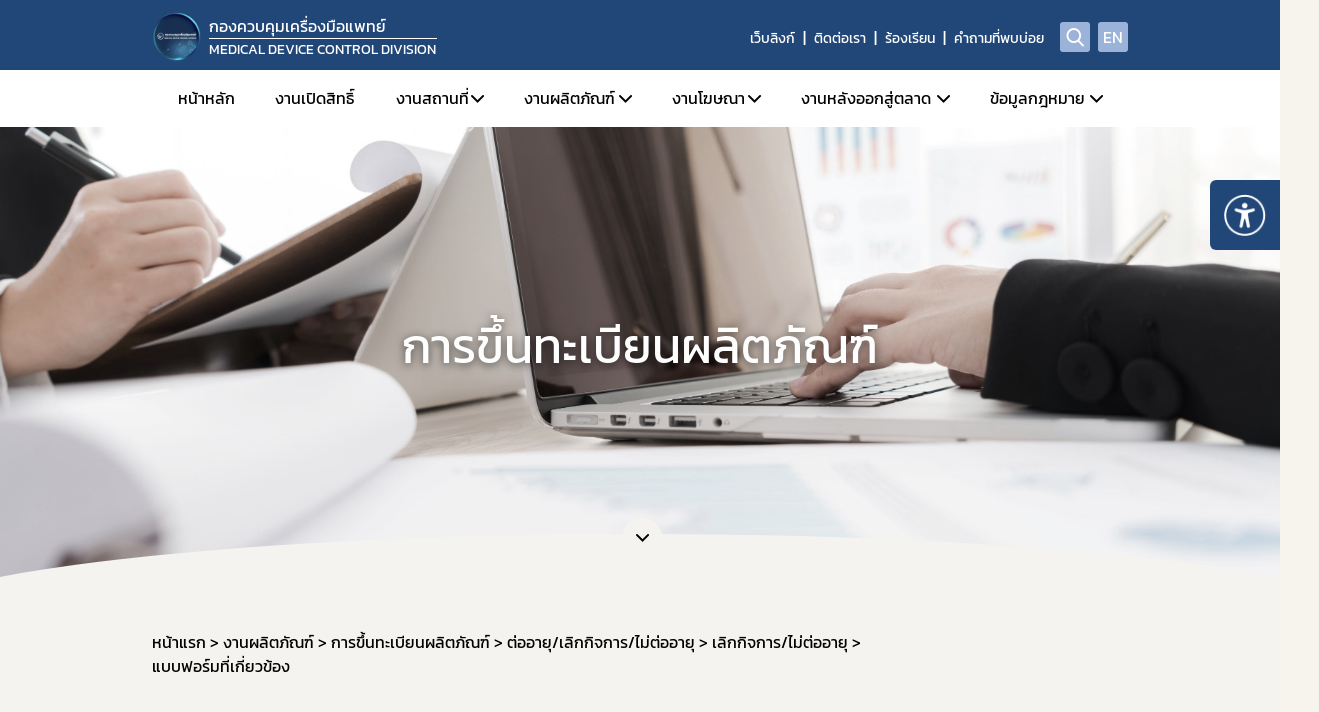

--- FILE ---
content_type: text/html; charset=UTF-8
request_url: https://medical.fda.moph.go.th/product/category/form-does-not-renew
body_size: 130892
content:

	
	<!doctype html >
<html lang="th" style="filter: grayscale(.5);">
<meta charset="UTF-8">
<meta http-equiv="X-UA-Compatible" content="IE=edge">
<meta name="viewport" content="width=device-width, initial-scale=1.0">
<meta name="robots" content="index, follow, max-image-preview:large, max-snippet:-1, max-video-preview:-1">

<head>
	<title>กองควบคุมเครื่องมือแพทย์</title>
	<!-- bootstrap css -->
	<link rel="stylesheet" href="https://medical.fda.moph.go.th/themes/fda_v1/assets/css/style.bootstrap.css?v=1.1" />

	<!-- Owl Carousel css -->
	<link rel="stylesheet" href="https://medical.fda.moph.go.th/themes/fda_v1/assets/plugins/owlCarousel/assets/owl.carousel.min.css" />
    <link rel="stylesheet" href="https://medical.fda.moph.go.th/themes/fda_v1/assets/plugins/owlCarousel/assets/owl.theme.default.min.css" />

	<!-- Bootstrap select css -->
	<link rel="stylesheet" href="https://medical.fda.moph.go.th/themes/fda_v1/assets/plugins/bootstap-select/bootstrap-select.min.css" />

	<!-- Bootstrap datepicker css -->
	<link rel="stylesheet" href="https://medical.fda.moph.go.th/themes/fda_v1/assets/plugins/bootstrap-datepicker/css/bootstrap-datepicker.min.css" />

	<!-- Perfect-scrollbar css -->
	<link rel="stylesheet" href="https://medical.fda.moph.go.th/themes/fda_v1/assets/plugins/perfect-scrollbar/css/perfect-scrollbar.css?ver=1.5.5" />

	<!-- Quill css -->

	<link rel="stylesheet" href="https://medical.fda.moph.go.th/themes/fda_v1/assets/plugins/quill/css/quill.snow.css">

	<!-- sweetalert css -->
	<link rel="stylesheet" href="https://medical.fda.moph.go.th/themes/fda_v1/assets/plugins/sweetalert/src/sweetalert2.min.css">

	<!-- lightbox css -->
	<link rel="stylesheet" href="https://medical.fda.moph.go.th/themes/fda_v1/assets/plugins/lightbox/magnific-popup.css">
	
	<!-- custom css -->

	<link rel="stylesheet" href="https://medical.fda.moph.go.th/themes/fda_v1/assets/css/style.css?v=1768368510" />

	<link rel="stylesheet" href="https://medical.fda.moph.go.th/website/461115679123316736/themes/fda_v1/assets/css/custom-style.css?v=1768368510" />
	<link rel="stylesheet" href="https://medical.fda.moph.go.th/themes/fda_v1/assets/css/popup.css?v=1768368510" />

    <link rel="stylesheet" href="https://medical.fda.moph.go.th/custom_form/assets/css/style.css"><link rel="stylesheet" href="https://medical.fda.moph.go.th/themes/fda_v1/custom_form/assets/css/style.css">
	<!-- Plugin Jquery -->
	<script type="text/javascript" src="https://medical.fda.moph.go.th/themes/fda_v1/assets/plugins/jquery/jquery.min.js"></script>
	<script type="text/javascript" src="https://medical.fda.moph.go.th/website/461115679123316736/themes/fda_v1/assets/js/moment.min.js"></script>
	<script type="text/javascript" src="https://medical.fda.moph.go.th/website/461115679123316736/themes/fda_v1/assets/js/app_2.js"></script>
	<script type="text/javascript">
		var home_path = 'https://medical.fda.moph.go.th';
		var api_path_local = 'https://medical.fda.moph.go.th/services';
		var path_url = 'https://medical.fda.moph.go.th/themes/fda_v1/assets/plugins/3d-flip-book/';
		window.PDFJS_LOCALE = {
			pdfJsWorker: path_url + 'js/pdf.worker.js',
			pdfJsCMapUrl: 'cmaps'
		};
  	</script>
	<!-- Google tag (gtag.js) -->
		<script async src="https://www.googletagmanager.com/gtag/js?id=G-PSYFQ5Y6B1"></script>
		<script>
			window.dataLayer = window.dataLayer || [];
			function gtag(){dataLayer.push(arguments);}
			gtag("js", new Date());

			gtag("config", "G-PSYFQ5Y6B1", { "anonymize_ip": true });
		</script>
	<style>
		
		#modal_subscriber{
			position: fixed;
			top: 0;
			left: 0;
			width: 100vw;
			height: 100vh;
			z-index: 8;
			pointer-events:none;
			opacity: 0;
		}
		#modal_subscriber_inner{
			width: calc(100vw - 30px);
			max-width: 600px;
			max-height: 80vh;
			overflow-y: auto;
			background-color: #fff;
			padding: 2rem 3rem;
			border-radius: 4px;
			left: 50%;
			top: 50%;
			position: absolute;
			transform: translate(-50%,-50%);
		}
		#modal_subscriber.active{
			opacity: 1;
			pointer-events:painted;
			background: rgba(0,0,0,0.5);
		}
		#modal_subscriber .btn-close{
			position: absolute;
			top: 0.75rem;
    		right: 1rem;
			background: none;
		}
		#modal_subscriber .bi-x-lg::before {
			font-size: 1.25rem;
			color: #6C6C6C;
			cursor: pointer;
		}
		#modal_subscriber .btn-subscriber {
			margin-top:3.75rem;
		}
		#modal_subscriber .btn-subscriber .btn {
			width:96px;
		}
		#modal_subscriber .btn-subscriber .btn-reset-subscriber {
			background-color:#ECECEC;
			border-color:#ECECEC;
		}
		#modal_subscriber .btn-subscriber .btn-reset-subscriber:hover {
			color:#006EB6;
		}
		#modal_subscriber .btn-subscriber .btn {
			width:96px;
		}
		#modal_subscriber .checkmark {
			position: absolute;
			top: 4px;
			left: 10px;
			height: 18px;
			width: 18px;
			border-radius: 0.25rem;
  			border:1px solid #9A9A9A;
			background-color: #FFF;
		}
		#modal_subscriber .checkmark:after {
			content: '';
			position: absolute;
			display: none;
		}
		#modal_subscriber .container input:checked ~ .checkmark {
			background-color: #3369BD;
  			border:1px solid #3369BD;
		}
		#modal_subscriber .container .checkmark:after {
			position: absolute;
			top: 2px;
    		left: 2px;
			width: 12px;
			height: 12px;
			background-image: url(https://medical.fda.moph.go.th/themes/fda_v1/assets/images/icon/checkbox.svg);
			background-size: contain;
			background-repeat: no-repeat;
			background-position: center;
		}
		#modal_subscriber .container input:checked ~ .checkmark:after {
			display: block;
		}
		#modal_subscriber .item-check {
			position: relative;
			margin-bottom: 1rem;
		}
		#newsletter_group_list{
			padding:0;
		}
		#newsletter_group_list li{
			list-style-type:none;
		}
		#newsletter_group_list li input{
			margin-right: 0.5rem;
		}
		
	</style>
</head>

<body>
	
	<div id="wrapper" class="wrapper">
	<header class="header">
	<div class="container">
			<div class="d-flex">
				<div class="header__logo">
					<div class="logo">
						<a href="https://medical.fda.moph.go.th">
						<div class="logo__image">
							<img src="https://cms-media.fda.moph.go.th/461115679123316736/2023/06/22pu0LSFoyPrK8oaUsCKe0ZM.png"  class="img-fluid" style="object-position:top"  srcset="https://cms-media.fda.moph.go.th/461115679123316736/2023/06/22pu0LSFoyPrK8oaUsCKe0ZM_thumb.png 125w,https://cms-media.fda.moph.go.th/461115679123316736/2023/06/22pu0LSFoyPrK8oaUsCKe0ZM_400.png 400w,https://cms-media.fda.moph.go.th/461115679123316736/2023/06/22pu0LSFoyPrK8oaUsCKe0ZM_700.png 700w,https://cms-media.fda.moph.go.th/461115679123316736/2023/06/22pu0LSFoyPrK8oaUsCKe0ZM_1024.png 1024w"  sizes="(max-width:125px) 125px,(max-width:480px) 400px,(max-width:992px) 700px,(max-width:1200px) 1024px" alt="logoCircle">						</div>
						<div class="logo__name website-461115679123316736">
							<div class="logo__name--text1">กองควบคุมเครื่องมือแพทย์</div>
							<hr>
							<div class="logo__name--text2">Medical Device Control Division</div>
						</div>
						</a>
					</div>
				</div>
				<div class="header__right">
					<div class="header__links d-none d-xl-flex">
						<ul class='nav-menu menu-location-th'><li class="nav-menu-item"><div class="menu-item__link"><a href="https://www.fda.moph.go.th/web-link/category/within-the-fda" title="เว็บลิงก์" target="_blank">เว็บลิงก์</a></div></li><li class="nav-menu-item"><div class="menu-item__link"><a href="https://medical.fda.moph.go.th/about-the-agency/" title="ติดต่อเรา" >ติดต่อเรา</a></div></li><li class="nav-menu-item"><div class="menu-item__link"><a href="https://privus.fda.moph.go.th/Frm_Response.aspx?Type=109" title="ร้องเรียน" target="_blank">ร้องเรียน</a></div></li><li class="nav-menu-item"><div class="menu-item__link"><a href="https://medical.fda.moph.go.th/faqs" title="คำถามที่พบบ่อย" >คำถามที่พบบ่อย</a></div></li></ul>			
					</div>
					<div class="header__btn">
						<a href="https://medical.fda.moph.go.th?s"><i class="icon-search"></i></a>
					</div>
					<div class="header__btn d-none d-xl-flex align-items-center justify-content-center ms-2">
							<a href="https://en.fda.moph.go.th/" target="_blank" class="fs-6">
								EN
							</a>
						</div>
											<div class="hamburger d-xl-none" id="hamburger">
						<span></span>
					</div>
				</div>
			</div>
		</div>
		<nav class="header__menu--desktop d-none d-xl-flex ">
			<div class="container-fluid">
				<div class="desktop-nav__menu">
					<ul class='nav-menu menu-location-th'><li class="nav-menu-item"><div class="menu-item__link"><a href="https://medical.fda.moph.go.th/" title="หน้าหลัก" >หน้าหลัก</a></div></li><li class="nav-menu-item"><div class="menu-item__link"><a href="https://medical.fda.moph.go.th/open-system-license/" title="งานเปิดสิทธิ์" >งานเปิดสิทธิ์</a></div></li><li class="nav-menu-item is-parent"><div class="menu-item__link"><a href="https://medical.fda.moph.go.th/situation/category/regarding-the-establishment-of-mdregist" title="งานสถานที่" >งานสถานที่</a></div><ul class='nav-submenu'><li class="nav-menu-item"><div class="menu-item__link"><a href="https://medical.fda.moph.go.th/situation/category/regarding-the-establishment-of-mdregist" title="จดทะเบียนสถานประกอบการ" >จดทะเบียนสถานประกอบการ</a></div></li><li class="nav-menu-item"><div class="menu-item__link"><a href="https://medical.fda.moph.go.th/situation/category/about-sales-license" title="ใบอนุญาตขาย" >ใบอนุญาตขาย</a></div></li><li class="nav-menu-item"><div class="menu-item__link"><a href="https://medical.fda.moph.go.th/situation/category/about-gmp-medical-devices" title="ระบบคุณภาพการผลิต" >ระบบคุณภาพการผลิต</a></div></li><li class="nav-menu-item"><div class="menu-item__link"><a href="https://medical.fda.moph.go.th/situation/category/gdp-head/" title="ระบบคุณภาพการนำเข้าหรือขาย" >ระบบคุณภาพการนำเข้าหรือขาย</a></div></li><li class="nav-menu-item"><div class="menu-item__link"><a href="https://medical.fda.moph.go.th/situation/category/%E0%B8%B7est_news" title="ข่าวสารงานสถานที่" >ข่าวสารงานสถานที่</a></div></li><li class="nav-menu-item"><div class="menu-item__link"><a href="https://medical.fda.moph.go.th/press-release/plan-appointment" title="การปรึกษาแบบแปลนสถานที่ผลิตเครื่องมือแพทย์" >การปรึกษาแบบแปลนสถานที่ผลิตเครื่องมือแพทย์</a></div></li><li class="nav-menu-item"><div class="menu-item__link"><a href="https://medical.fda.moph.go.th/situation/category/controllers" title="ผู้ควบคุมการผลิต/นำเข้า/ขายเครื่องมือแพทย์" >ผู้ควบคุมการผลิต/นำเข้า/ขายเครื่องมือแพทย์</a></div></li></ul></li><li class="nav-menu-item is-parent"><div class="menu-item__link"><a href="https://medical.fda.moph.go.th/product/category/about-product-registration" title="งานผลิตภัณฑ์" >งานผลิตภัณฑ์</a></div><ul class='nav-submenu'><li class="nav-menu-item is-parent"><div class="menu-item__link"><a href="https://medical.fda.moph.go.th/product/category/about-product-registration" title="การขึ้นทะเบียนผลิตภัณฑ์" >การขึ้นทะเบียนผลิตภัณฑ์</a></div><ul class='nav-submenu'><li class="nav-menu-item"><div class="menu-item__link"><a href="https://medical.fda.moph.go.th/non-ivd-head/category/non-04-01" title="งานเครื่องมือแพทย์ทั่วไป (General Medical Device)" target="_blank">งานเครื่องมือแพทย์ทั่วไป (General Medical Device)</a></div></li><li class="nav-menu-item"><div class="menu-item__link"><a href="https://medical.fda.moph.go.th/active-head/category/act-04-02-01" title="งานเครื่องมือแพทย์ที่มีกำลัง (Active Medical Device)" target="_blank">งานเครื่องมือแพทย์ที่มีกำลัง (Active Medical Device)</a></div></li><li class="nav-menu-item"><div class="menu-item__link"><a href="https://medical.fda.moph.go.th/ivd-head/category/role-duty1" title="งานเครื่องมือแพทย์สำหรับวินิจฉัยภายนอกร่างกาย (IVD Medical Device)" target="_blank">งานเครื่องมือแพทย์สำหรับวินิจฉัยภายนอกร่างกาย (IVD Medical Device)</a></div></li><li class="nav-menu-item"><div class="menu-item__link"><a href="https://medical.fda.moph.go.th/listing-medical-devices/category/listing-product-registration-01" title="งานเครื่องมือแพทย์จดแจ้ง (Listing Medical Device)" target="_blank">งานเครื่องมือแพทย์จดแจ้ง (Listing Medical Device)</a></div></li></ul></li><li class="nav-menu-item"><div class="menu-item__link"><a href="https://medical.fda.moph.go.th/product/category/export-md-home/" title="ผลิตเพื่อการส่งออก" >ผลิตเพื่อการส่งออก</a></div></li><li class="nav-menu-item"><div class="menu-item__link"><a href="https://medical.fda.moph.go.th/product/category/diagnosis-home" title="วินิจฉัยผลิตภัณฑ์" >วินิจฉัยผลิตภัณฑ์</a></div></li><li class="nav-menu-item"><div class="menu-item__link"><a href="https://medical.fda.moph.go.th/cate-renew/" title="ต่ออายุ" >ต่ออายุ</a></div></li><li class="nav-menu-item"><div class="menu-item__link"><a href="https://medical.fda.moph.go.th/cate-cancel/" title="เลิกกิจการ/ไม่ต่ออายุ" >เลิกกิจการ/ไม่ต่ออายุ</a></div></li><li class="nav-menu-item"><div class="menu-item__link"><a href="https://medical.fda.moph.go.th/product/category/application-for-exemption-from-permission/" title="การขอยกเว้นไม่ต้องขออนุญาตผลิต นำเข้า ขาย" >การขอยกเว้นไม่ต้องขออนุญาตผลิต นำเข้า ขาย</a></div></li><li class="nav-menu-item"><div class="menu-item__link"><a href="https://medical.fda.moph.go.th/product/category/definition" title="หนังสือรับรองเครื่องมือแพทย์เพื่อการส่งออก" >หนังสือรับรองเครื่องมือแพทย์เพื่อการส่งออก</a></div></li><li class="nav-menu-item"><div class="menu-item__link"><a href="https://medical.fda.moph.go.th/innomedpro-center" title="กลุ่มส่งเสริมการประกอบการเครื่องมือแพทย์" target="_blank">กลุ่มส่งเสริมการประกอบการเครื่องมือแพทย์</a></div></li><li class="nav-menu-item"><div class="menu-item__link"><a href="https://medical.fda.moph.go.th/ide-head/category/ide-01/" title="งานเครื่องมือแพทย์วิจัยทางคลินิก (IDE)  " >งานเครื่องมือแพทย์วิจัยทางคลินิก (IDE)  </a></div></li></ul></li><li class="nav-menu-item is-parent"><div class="menu-item__link"><a href="https://medical.fda.moph.go.th/advertising/" title="งานโฆษณา" >งานโฆษณา</a></div><ul class='nav-submenu'><li class="nav-menu-item"><div class="menu-item__link"><a href="https://medical.fda.moph.go.th/advertising/category/basic-information/" title="ข้อมูลเบื้องต้นและกฎหมายที่เกี่ยวข้อง" >ข้อมูลเบื้องต้นและกฎหมายที่เกี่ยวข้อง</a></div></li><li class="nav-menu-item"><div class="menu-item__link"><a href="https://medical.fda.moph.go.th/advertising/category/advertise-to-the-public/" title="โฆษณาต่อประชาชนทั่วไป" >โฆษณาต่อประชาชนทั่วไป</a></div></li><li class="nav-menu-item"><div class="menu-item__link"><a href="https://medical.fda.moph.go.th/advertising/category/advertise-to-medical-professionals/" title="โฆษณาต่อผู้ประกอบวิชาชีพทางการแพทย์" >โฆษณาต่อผู้ประกอบวิชาชีพทางการแพทย์</a></div></li></ul></li><li class="nav-menu-item is-parent"><div class="menu-item__link"><a href="https://medical.fda.moph.go.th/market-supervision/category/post-index" title="งานหลังออกสู่ตลาด" >งานหลังออกสู่ตลาด</a></div><ul class='nav-submenu'><li class="nav-menu-item"><div class="menu-item__link"><a href="https://medical.fda.moph.go.th/market-supervision/category/post-index/" title="บทบาทหน้าที่กลุ่มกำกับดูแลหลังออกสู่ตลาด" >บทบาทหน้าที่กลุ่มกำกับดูแลหลังออกสู่ตลาด</a></div></li><li class="nav-menu-item"><div class="menu-item__link"><a href="https://medical.fda.moph.go.th/market-supervision/category/duties-of-medical-device-operators/" title="หน้าที่ของผู้ประกอบการด้านเครื่องมือแพทย์" >หน้าที่ของผู้ประกอบการด้านเครื่องมือแพทย์</a></div></li><li class="nav-menu-item"><div class="menu-item__link"><a href="https://medical.fda.moph.go.th/market-supervision/category/notification-receipt/" title="ผลิตภัณฑ์ที่ถูกยกเลิก/เพิกถอน" >ผลิตภัณฑ์ที่ถูกยกเลิก/เพิกถอน</a></div></li><li class="nav-menu-item"><div class="menu-item__link"><a href="https://medical.fda.moph.go.th/market-supervision/category/list-of-analytical-units/" title="ประกาศรายชื่อหน่วยวิเคราะห์" >ประกาศรายชื่อหน่วยวิเคราะห์</a></div></li><li class="nav-menu-item"><div class="menu-item__link"><a href="https://medical.fda.moph.go.th/medical-device-safety-information/" title="ข้อมูลด้านความปลอดภัยของเครื่องมือแพทย์" >ข้อมูลด้านความปลอดภัยของเครื่องมือแพทย์</a></div></li><li class="nav-menu-item"><div class="menu-item__link"><a href="https://medical.fda.moph.go.th/import-production-reporting-system-and-selling-medical/" title="รายงานการผลิต นำเข้า หรือขาย" >รายงานการผลิต นำเข้า หรือขาย</a></div></li></ul></li><li class="nav-menu-item is-parent"><div class="menu-item__link"><a href="https://medical.fda.moph.go.th/relevant-laws-and-standards/category/pr-new-laws/" title="ข้อมูลกฎหมาย" >ข้อมูลกฎหมาย</a></div><ul class='nav-submenu'><li class="nav-menu-item"><div class="menu-item__link"><a href="https://medical.fda.moph.go.th/relevant-laws-and-standards/category/pr-new-laws/" title=" ข่าวสารเกี่ยวกับกฎหมาย" > ข่าวสารเกี่ยวกับกฎหมาย</a></div></li><li class="nav-menu-item"><div class="menu-item__link"><a href="https://medical.fda.moph.go.th/relevant-laws-and-standards/category/public-hearing-bill/" title="ประชาพิจารณ์ร่างกฎหมาย" >ประชาพิจารณ์ร่างกฎหมาย</a></div></li><li class="nav-menu-item"><div class="menu-item__link"><a href="https://medical.fda.moph.go.th/relevant-laws-and-standards/category/medical-device-act/" title="พระราชบัญญัติเครื่องมือแพทย์" >พระราชบัญญัติเครื่องมือแพทย์</a></div></li><li class="nav-menu-item"><div class="menu-item__link"><a href="https://medical.fda.moph.go.th/relevant-laws-and-standards/category/ministerial-regulations/" title="กฎกระทรวง" >กฎกระทรวง</a></div></li><li class="nav-menu-item"><div class="menu-item__link"><a href="https://medical.fda.moph.go.th/relevant-laws-and-standards/category/announcement-public-health/" title="ประกาศกระทรวงสาธารณสุข" >ประกาศกระทรวงสาธารณสุข</a></div></li><li class="nav-menu-item"><div class="menu-item__link"><a href="https://medical.fda.moph.go.th/relevant-laws-and-standards/category/announcement-of-fda/" title="ประกาศสำนักงานคณะกรรมการอาหารและยา" >ประกาศสำนักงานคณะกรรมการอาหารและยา</a></div></li><li class="nav-menu-item"><div class="menu-item__link"><a href="https://medical.fda.moph.go.th/relevant-laws-and-standards/category/announcement-of-mdb/" title="ประกาศคณะกรรมการเครื่องมือแพทย์" >ประกาศคณะกรรมการเครื่องมือแพทย์</a></div></li><li class="nav-menu-item"><div class="menu-item__link"><a href="https://medical.fda.moph.go.th/relevant-laws-and-standards/category/regulations-of-fda/" title="ระเบียบสำนักงานคณะกรรมการอาหารและยา" >ระเบียบสำนักงานคณะกรรมการอาหารและยา</a></div></li><li class="nav-menu-item"><div class="menu-item__link"><a href="https://medical.fda.moph.go.th/relevant-laws-and-standards/category/regulations-of-mdb/" title="ระเบียบคณะกรรมการเครื่องมือแพทย์" >ระเบียบคณะกรรมการเครื่องมือแพทย์</a></div></li><li class="nav-menu-item"><div class="menu-item__link"><a href="https://medical.fda.moph.go.th/relevant-laws-and-standards/category/orders-of-fda/" title="คำสั่งสำนักงานคณะกรรมการอาหารและยา" >คำสั่งสำนักงานคณะกรรมการอาหารและยา</a></div></li><li class="nav-menu-item"><div class="menu-item__link"><a href="https://medical.fda.moph.go.th/relevant-laws-and-standards/category/law-handbook/" title="คู่มือกฎหมาย" >คู่มือกฎหมาย</a></div></li></ul></li></ul>				</div>
			
			</div>
		</nav>
		<nav class="header__menu--mobile d-xl-none ">
			<div class="container">
				<div class="mobile-nav__menu item">
					<ul class='nav-menu menu-location-th'><li class="nav-menu-item"><div class="menu-item__link"><a href="https://medical.fda.moph.go.th/" title="หน้าหลัก" >หน้าหลัก</a></div></li><li class="nav-menu-item"><div class="menu-item__link"><a href="https://medical.fda.moph.go.th/open-system-license/" title="งานเปิดสิทธิ์" >งานเปิดสิทธิ์</a></div></li><li class="nav-menu-item is-parent"><div class="menu-item__link"><a href="https://medical.fda.moph.go.th/situation/category/regarding-the-establishment-of-mdregist" title="งานสถานที่" >งานสถานที่</a></div><ul class='nav-submenu'><li class="nav-menu-item"><div class="menu-item__link"><a href="https://medical.fda.moph.go.th/situation/category/regarding-the-establishment-of-mdregist" title="จดทะเบียนสถานประกอบการ" >จดทะเบียนสถานประกอบการ</a></div></li><li class="nav-menu-item"><div class="menu-item__link"><a href="https://medical.fda.moph.go.th/situation/category/about-sales-license" title="ใบอนุญาตขาย" >ใบอนุญาตขาย</a></div></li><li class="nav-menu-item"><div class="menu-item__link"><a href="https://medical.fda.moph.go.th/situation/category/about-gmp-medical-devices" title="ระบบคุณภาพการผลิต" >ระบบคุณภาพการผลิต</a></div></li><li class="nav-menu-item"><div class="menu-item__link"><a href="https://medical.fda.moph.go.th/situation/category/gdp-head/" title="ระบบคุณภาพการนำเข้าหรือขาย" >ระบบคุณภาพการนำเข้าหรือขาย</a></div></li><li class="nav-menu-item"><div class="menu-item__link"><a href="https://medical.fda.moph.go.th/situation/category/%E0%B8%B7est_news" title="ข่าวสารงานสถานที่" >ข่าวสารงานสถานที่</a></div></li><li class="nav-menu-item"><div class="menu-item__link"><a href="https://medical.fda.moph.go.th/press-release/plan-appointment" title="การปรึกษาแบบแปลนสถานที่ผลิตเครื่องมือแพทย์" >การปรึกษาแบบแปลนสถานที่ผลิตเครื่องมือแพทย์</a></div></li><li class="nav-menu-item"><div class="menu-item__link"><a href="https://medical.fda.moph.go.th/situation/category/controllers" title="ผู้ควบคุมการผลิต/นำเข้า/ขายเครื่องมือแพทย์" >ผู้ควบคุมการผลิต/นำเข้า/ขายเครื่องมือแพทย์</a></div></li></ul></li><li class="nav-menu-item is-parent"><div class="menu-item__link"><a href="https://medical.fda.moph.go.th/product/category/about-product-registration" title="งานผลิตภัณฑ์" >งานผลิตภัณฑ์</a></div><ul class='nav-submenu'><li class="nav-menu-item is-parent"><div class="menu-item__link"><a href="https://medical.fda.moph.go.th/product/category/about-product-registration" title="การขึ้นทะเบียนผลิตภัณฑ์" >การขึ้นทะเบียนผลิตภัณฑ์</a></div><ul class='nav-submenu'><li class="nav-menu-item"><div class="menu-item__link"><a href="https://medical.fda.moph.go.th/non-ivd-head/category/non-04-01" title="งานเครื่องมือแพทย์ทั่วไป (General Medical Device)" target="_blank">งานเครื่องมือแพทย์ทั่วไป (General Medical Device)</a></div></li><li class="nav-menu-item"><div class="menu-item__link"><a href="https://medical.fda.moph.go.th/active-head/category/act-04-02-01" title="งานเครื่องมือแพทย์ที่มีกำลัง (Active Medical Device)" target="_blank">งานเครื่องมือแพทย์ที่มีกำลัง (Active Medical Device)</a></div></li><li class="nav-menu-item"><div class="menu-item__link"><a href="https://medical.fda.moph.go.th/ivd-head/category/role-duty1" title="งานเครื่องมือแพทย์สำหรับวินิจฉัยภายนอกร่างกาย (IVD Medical Device)" target="_blank">งานเครื่องมือแพทย์สำหรับวินิจฉัยภายนอกร่างกาย (IVD Medical Device)</a></div></li><li class="nav-menu-item"><div class="menu-item__link"><a href="https://medical.fda.moph.go.th/listing-medical-devices/category/listing-product-registration-01" title="งานเครื่องมือแพทย์จดแจ้ง (Listing Medical Device)" target="_blank">งานเครื่องมือแพทย์จดแจ้ง (Listing Medical Device)</a></div></li></ul></li><li class="nav-menu-item"><div class="menu-item__link"><a href="https://medical.fda.moph.go.th/product/category/export-md-home/" title="ผลิตเพื่อการส่งออก" >ผลิตเพื่อการส่งออก</a></div></li><li class="nav-menu-item"><div class="menu-item__link"><a href="https://medical.fda.moph.go.th/product/category/diagnosis-home" title="วินิจฉัยผลิตภัณฑ์" >วินิจฉัยผลิตภัณฑ์</a></div></li><li class="nav-menu-item"><div class="menu-item__link"><a href="https://medical.fda.moph.go.th/cate-renew/" title="ต่ออายุ" >ต่ออายุ</a></div></li><li class="nav-menu-item"><div class="menu-item__link"><a href="https://medical.fda.moph.go.th/cate-cancel/" title="เลิกกิจการ/ไม่ต่ออายุ" >เลิกกิจการ/ไม่ต่ออายุ</a></div></li><li class="nav-menu-item"><div class="menu-item__link"><a href="https://medical.fda.moph.go.th/product/category/application-for-exemption-from-permission/" title="การขอยกเว้นไม่ต้องขออนุญาตผลิต นำเข้า ขาย" >การขอยกเว้นไม่ต้องขออนุญาตผลิต นำเข้า ขาย</a></div></li><li class="nav-menu-item"><div class="menu-item__link"><a href="https://medical.fda.moph.go.th/product/category/definition" title="หนังสือรับรองเครื่องมือแพทย์เพื่อการส่งออก" >หนังสือรับรองเครื่องมือแพทย์เพื่อการส่งออก</a></div></li><li class="nav-menu-item"><div class="menu-item__link"><a href="https://medical.fda.moph.go.th/innomedpro-center" title="กลุ่มส่งเสริมการประกอบการเครื่องมือแพทย์" target="_blank">กลุ่มส่งเสริมการประกอบการเครื่องมือแพทย์</a></div></li><li class="nav-menu-item"><div class="menu-item__link"><a href="https://medical.fda.moph.go.th/ide-head/category/ide-01/" title="งานเครื่องมือแพทย์วิจัยทางคลินิก (IDE)  " >งานเครื่องมือแพทย์วิจัยทางคลินิก (IDE)  </a></div></li></ul></li><li class="nav-menu-item is-parent"><div class="menu-item__link"><a href="https://medical.fda.moph.go.th/advertising/" title="งานโฆษณา" >งานโฆษณา</a></div><ul class='nav-submenu'><li class="nav-menu-item"><div class="menu-item__link"><a href="https://medical.fda.moph.go.th/advertising/category/basic-information/" title="ข้อมูลเบื้องต้นและกฎหมายที่เกี่ยวข้อง" >ข้อมูลเบื้องต้นและกฎหมายที่เกี่ยวข้อง</a></div></li><li class="nav-menu-item"><div class="menu-item__link"><a href="https://medical.fda.moph.go.th/advertising/category/advertise-to-the-public/" title="โฆษณาต่อประชาชนทั่วไป" >โฆษณาต่อประชาชนทั่วไป</a></div></li><li class="nav-menu-item"><div class="menu-item__link"><a href="https://medical.fda.moph.go.th/advertising/category/advertise-to-medical-professionals/" title="โฆษณาต่อผู้ประกอบวิชาชีพทางการแพทย์" >โฆษณาต่อผู้ประกอบวิชาชีพทางการแพทย์</a></div></li></ul></li><li class="nav-menu-item is-parent"><div class="menu-item__link"><a href="https://medical.fda.moph.go.th/market-supervision/category/post-index" title="งานหลังออกสู่ตลาด" >งานหลังออกสู่ตลาด</a></div><ul class='nav-submenu'><li class="nav-menu-item"><div class="menu-item__link"><a href="https://medical.fda.moph.go.th/market-supervision/category/post-index/" title="บทบาทหน้าที่กลุ่มกำกับดูแลหลังออกสู่ตลาด" >บทบาทหน้าที่กลุ่มกำกับดูแลหลังออกสู่ตลาด</a></div></li><li class="nav-menu-item"><div class="menu-item__link"><a href="https://medical.fda.moph.go.th/market-supervision/category/duties-of-medical-device-operators/" title="หน้าที่ของผู้ประกอบการด้านเครื่องมือแพทย์" >หน้าที่ของผู้ประกอบการด้านเครื่องมือแพทย์</a></div></li><li class="nav-menu-item"><div class="menu-item__link"><a href="https://medical.fda.moph.go.th/market-supervision/category/notification-receipt/" title="ผลิตภัณฑ์ที่ถูกยกเลิก/เพิกถอน" >ผลิตภัณฑ์ที่ถูกยกเลิก/เพิกถอน</a></div></li><li class="nav-menu-item"><div class="menu-item__link"><a href="https://medical.fda.moph.go.th/market-supervision/category/list-of-analytical-units/" title="ประกาศรายชื่อหน่วยวิเคราะห์" >ประกาศรายชื่อหน่วยวิเคราะห์</a></div></li><li class="nav-menu-item"><div class="menu-item__link"><a href="https://medical.fda.moph.go.th/medical-device-safety-information/" title="ข้อมูลด้านความปลอดภัยของเครื่องมือแพทย์" >ข้อมูลด้านความปลอดภัยของเครื่องมือแพทย์</a></div></li><li class="nav-menu-item"><div class="menu-item__link"><a href="https://medical.fda.moph.go.th/import-production-reporting-system-and-selling-medical/" title="รายงานการผลิต นำเข้า หรือขาย" >รายงานการผลิต นำเข้า หรือขาย</a></div></li></ul></li><li class="nav-menu-item is-parent"><div class="menu-item__link"><a href="https://medical.fda.moph.go.th/relevant-laws-and-standards/category/pr-new-laws/" title="ข้อมูลกฎหมาย" >ข้อมูลกฎหมาย</a></div><ul class='nav-submenu'><li class="nav-menu-item"><div class="menu-item__link"><a href="https://medical.fda.moph.go.th/relevant-laws-and-standards/category/pr-new-laws/" title=" ข่าวสารเกี่ยวกับกฎหมาย" > ข่าวสารเกี่ยวกับกฎหมาย</a></div></li><li class="nav-menu-item"><div class="menu-item__link"><a href="https://medical.fda.moph.go.th/relevant-laws-and-standards/category/public-hearing-bill/" title="ประชาพิจารณ์ร่างกฎหมาย" >ประชาพิจารณ์ร่างกฎหมาย</a></div></li><li class="nav-menu-item"><div class="menu-item__link"><a href="https://medical.fda.moph.go.th/relevant-laws-and-standards/category/medical-device-act/" title="พระราชบัญญัติเครื่องมือแพทย์" >พระราชบัญญัติเครื่องมือแพทย์</a></div></li><li class="nav-menu-item"><div class="menu-item__link"><a href="https://medical.fda.moph.go.th/relevant-laws-and-standards/category/ministerial-regulations/" title="กฎกระทรวง" >กฎกระทรวง</a></div></li><li class="nav-menu-item"><div class="menu-item__link"><a href="https://medical.fda.moph.go.th/relevant-laws-and-standards/category/announcement-public-health/" title="ประกาศกระทรวงสาธารณสุข" >ประกาศกระทรวงสาธารณสุข</a></div></li><li class="nav-menu-item"><div class="menu-item__link"><a href="https://medical.fda.moph.go.th/relevant-laws-and-standards/category/announcement-of-fda/" title="ประกาศสำนักงานคณะกรรมการอาหารและยา" >ประกาศสำนักงานคณะกรรมการอาหารและยา</a></div></li><li class="nav-menu-item"><div class="menu-item__link"><a href="https://medical.fda.moph.go.th/relevant-laws-and-standards/category/announcement-of-mdb/" title="ประกาศคณะกรรมการเครื่องมือแพทย์" >ประกาศคณะกรรมการเครื่องมือแพทย์</a></div></li><li class="nav-menu-item"><div class="menu-item__link"><a href="https://medical.fda.moph.go.th/relevant-laws-and-standards/category/regulations-of-fda/" title="ระเบียบสำนักงานคณะกรรมการอาหารและยา" >ระเบียบสำนักงานคณะกรรมการอาหารและยา</a></div></li><li class="nav-menu-item"><div class="menu-item__link"><a href="https://medical.fda.moph.go.th/relevant-laws-and-standards/category/regulations-of-mdb/" title="ระเบียบคณะกรรมการเครื่องมือแพทย์" >ระเบียบคณะกรรมการเครื่องมือแพทย์</a></div></li><li class="nav-menu-item"><div class="menu-item__link"><a href="https://medical.fda.moph.go.th/relevant-laws-and-standards/category/orders-of-fda/" title="คำสั่งสำนักงานคณะกรรมการอาหารและยา" >คำสั่งสำนักงานคณะกรรมการอาหารและยา</a></div></li><li class="nav-menu-item"><div class="menu-item__link"><a href="https://medical.fda.moph.go.th/relevant-laws-and-standards/category/law-handbook/" title="คู่มือกฎหมาย" >คู่มือกฎหมาย</a></div></li></ul></li></ul>				</div>

				<div class="header__links item d-flex d-xl-none">
					<ul class='nav-menu menu-location-th'><li class="nav-menu-item"><div class="menu-item__link"><a href="https://www.fda.moph.go.th/web-link/category/within-the-fda" title="เว็บลิงก์" target="_blank">เว็บลิงก์</a></div></li><li class="nav-menu-item"><div class="menu-item__link"><a href="https://medical.fda.moph.go.th/about-the-agency/" title="ติดต่อเรา" >ติดต่อเรา</a></div></li><li class="nav-menu-item"><div class="menu-item__link"><a href="https://privus.fda.moph.go.th/Frm_Response.aspx?Type=109" title="ร้องเรียน" target="_blank">ร้องเรียน</a></div></li><li class="nav-menu-item"><div class="menu-item__link"><a href="https://medical.fda.moph.go.th/faqs" title="คำถามที่พบบ่อย" >คำถามที่พบบ่อย</a></div></li></ul>				</div>
				<div class="mobile-nav__setting item col-8 col-md-7 col-lg-5 mt-3">
					<div class="title">ภาษา</div>
					<div class="setting mt-3">
						<div class="col-5 col-sm-3 px0">
							<div class="setting__item setting__item--language">
										<a href="https://en.fda.moph.go.th/" class=" d-block w-100 text-center" target="_blank">EN</a>
									</div>
						</div>

					</div>
				</div>
									
			</div>

		</nav>
		<button class="btn assembly__btn" data-js="openAssembly" type="button">
			<img src="https://medical.fda.moph.go.th/themes/fda_v1/assets/images/icon/icon-assembly.png" alt="image assembly">
		</button>
		<div class="box-assembly">
			<div class="assembly-head">
				<img src="https://medical.fda.moph.go.th/themes/fda_v1/assets/images/icon/icon-assembly.png" alt="image assembly">
				<h6>การเข้าถึง</h6>
				<img data-js="closeAssembly" src="https://medical.fda.moph.go.th/themes/fda_v1/assets/images/icon/icon-close.png" alt="close assembly">
			</div>
			<div class="assembly-body">
				<ul class="list-tool-setting">
					<li>
						<span>ขนาดตัวอักษร</span>
						<ul>
							<li data-js="sizeFont" data-size="14">ก</li>
							<li data-js="sizeFont" data-size="16">ก</li>
							<li data-js="sizeFont" data-size="18">ก</li>
						</ul>
					</li>
					<li>
						<span>การเว้นระยะห่าง</span>
						<ul>
							<li data-js="sizeSpace" data-size=""><img src="https://medical.fda.moph.go.th/themes/fda_v1/assets/images/icon/icon-space-1.png" alt="icon space 1"></li>
							<li data-js="sizeSpace" data-size="spaceplus"><img src="https://medical.fda.moph.go.th/themes/fda_v1/assets/images/icon/icon-space-2.png" alt="icon space 2"></li>
							<li data-js="sizeSpace" data-size="spaceplus-lg"><img src="https://medical.fda.moph.go.th/themes/fda_v1/assets/images/icon/icon-space-2.png" alt="icon space 3"></li>
						</ul>
					</li>
					<li>
						<span>ความตัดกันของสี</span>
						<ul>
							<li data-js="themeColor" data-theme=""><img src="https://medical.fda.moph.go.th/themes/fda_v1/assets/images/icon/icon-color-1.png" alt="icon color 1">สีปกติ</li>
							<li data-js="themeColor" data-theme="theme-dark"><img src="https://medical.fda.moph.go.th/themes/fda_v1/assets/images/icon/icon-color-2.png" alt="icon color 2">ขาวดำ</li>
							<li data-js="themeColor" data-theme="theme-blindness"><img src="https://medical.fda.moph.go.th/themes/fda_v1/assets/images/icon/icon-color-3.png" alt="icon color 3">ดำ-เหลือง</li>
						</ul>
					</li>
				</ul>
			</div>
		</div>
	</header><!--- Main Banner -->
<div class="main-banner "  id="mainBanner">
        <div class="banner__slide owl-carousel owl-theme" data-autoplaytime="10000">
                <div class="banner__item d-flex align-items-center justify-content-center">
           
            <a >
           
           
                <picture class="banner"><source srcset="" media="(max-width: 600px)"><img src="https://cms-media.fda.moph.go.th/461115679123316736/2023/03/DvzfDKOpDvTJFcK029pzA0SD.jpg" class="img-fluid"  style="object-position: bottom" alt="banner"></picture>      
         
            <h2 class="fadeInUp ">การขึ้นทะเบียนผลิตภัณฑ์</h2>
          
            </a>
          
        </div>
            </div>
    <button type="button" class="banner__btn" onclick="scrollDiv('.main-content')"><span class="icon-down-open-1" aria-hidden="true"></span></button>
    </div>


<!--- Main Content -->
<div class="main-content market-supervision template_table">
    <div class="container">
          <!--- Breadcrumb -->
    <div class="breadcrumb">
      <ul class="breadcrumb__ul">
          <li class="breadcrumb__link"><a href="https://medical.fda.moph.go.th"><span> หน้าแรก</span></span></a></li>
          <li class="breadcrumb__link"><a href="https://medical.fda.moph.go.th/product" title="งานผลิตภัณฑ์"><span>งานผลิตภัณฑ์</span></a></li><li class="breadcrumb__link"><a href="https://medical.fda.moph.go.th/product/category/product-registration/" title="การขึ้นทะเบียนผลิตภัณฑ์"><span>การขึ้นทะเบียนผลิตภัณฑ์</span></a></li><li class="breadcrumb__link"><a href="https://medical.fda.moph.go.th/product/category/renewal-process" title="ต่ออายุ/เลิกกิจการ/ไม่ต่ออายุ"><span>ต่ออายุ/เลิกกิจการ/ไม่ต่ออายุ</span></a></li><li class="breadcrumb__link"><a href="https://medical.fda.moph.go.th/product/category/dissolution-non-renewal/" title="เลิกกิจการ/ไม่ต่ออายุ"><span>เลิกกิจการ/ไม่ต่ออายุ</span></a></li>            <li class="breadcrumb__link active"><span>แบบฟอร์มที่เกี่ยวข้อง</span></li>
                </ul>
  </div>
          <div class="archive archive-form-does-not-renew">
            <div class="template">
                                <div class="row">
                    
                    <div class="col-12 col-md-4 col-xl-3 ">
    <div class="template__side d-none d-md-block ">
        <h2 class="template__title d-none d-md-block">งานผลิตภัณฑ์</h2>
        <hr class="d-none d-md-block">
        <div class="dropdown-category">
            <input type="checkbox" name="ch-category" class="ch-category">
            <div class="dropdown-selected">แบบฟอร์มที่เกี่ยวข้อง</div>
            <ul class="side-menu"> <li>
				<div class="menu-item  ">
					<div class="link">
						<a href="https://medical.fda.moph.go.th/product"  class="w-100"  title="ทั้งหมด" ><div>ทั้งหมด</div></a>
					</div>
				</div>
        	</li>
	<li>
		<div class="menu-item is-parent   open    ">
			<div class="link ">
				<a href="https://medical.fda.moph.go.th/product/category/product-registration"  title="การขึ้นทะเบียนผลิตภัณฑ์" >
					<span>การขึ้นทะเบียนผลิตภัณฑ์</span>
				</a>
			</div>
			<div class="arrow"><i class="icon-down-open-1"></i></div>
		</div><ul class='side-submenu'  style='display:block'  >
	<li>
		<div class="menu-item    ">
			<div class="link w-100">
				<a href="https://medical.fda.moph.go.th/product/category/about-product-registration"  title="เกี่ยวกับการขึ้นทะเบียนผลิตภัณฑ์" >
					<span>เกี่ยวกับการขึ้นทะเบียนผลิตภัณฑ์</span>
				</a>
			</div>
			
		</div>
	</li>
	<li>
		<div class="menu-item    ">
			<div class="link w-100">
				<a href="https://medical.fda.moph.go.th/open-system-license/"  title="การเปิดสิทธิ์เข้าใช้งานระบบ" target="_blank">
					<span>การเปิดสิทธิ์เข้าใช้งานระบบ</span>
				</a>
			</div>
			
		</div>
	</li>
	<li>
		<div class="menu-item    ">
			<div class="link ">
				<a href="https://medical.fda.moph.go.th/product/category/procedure-01"  title="การขอหนังสือรับรองการจัดประเภทเครื่องมือแพทย์ตามความเสี่ยงและการจัดกลุ่มเครื่องมือแพทย์" >
					<span>การขอหนังสือรับรองการจัดประเภทเครื่องมือแพทย์ตามความเสี่ยงและการจัดกลุ่มเครื่องมือแพทย์</span>
				</a>
			</div>
			
		</div><ul class='side-submenu'  ></ul>
	</li>
	<li>
		<div class="menu-item is-parent     ">
			<div class="link ">
				<a href="https://medical.fda.moph.go.th/product/category/product-registration-2"  title="การขึ้นทะเบียนผลิตภัณฑ์" >
					<span>การขึ้นทะเบียนผลิตภัณฑ์</span>
				</a>
			</div>
			<div class="arrow"><i class="icon-down-open-1"></i></div>
		</div><ul class='side-submenu'  >
	<li>
		<div class="menu-item    ">
			<div class="link w-100">
				<a href="https://medical.fda.moph.go.th/non-ivd-head/category/role-duty-non-ivd"  title="งานเครื่องมือแพทย์ทั่วไป (General Medical Device)" target="_blank">
					<span>งานเครื่องมือแพทย์ทั่วไป (General Medical Device)</span>
				</a>
			</div>
			
		</div>
	</li>
	<li>
		<div class="menu-item    ">
			<div class="link w-100">
				<a href="https://medical.fda.moph.go.th/active-head/category/active-01"  title="งานเครื่องมือแพทย์ที่มีกำลัง (Active Medical Device)" target="_blank">
					<span>งานเครื่องมือแพทย์ที่มีกำลัง (Active Medical Device)</span>
				</a>
			</div>
			
		</div>
	</li>
	<li>
		<div class="menu-item    ">
			<div class="link w-100">
				<a href="https://medical.fda.moph.go.th/ivd-head/category/role-duty1"  title="งานเครื่องมือแพทย์สำหรับวินิจฉัยภายนอกร่างกาย (IVD Medical Device)" target="_blank">
					<span>งานเครื่องมือแพทย์สำหรับวินิจฉัยภายนอกร่างกาย (IVD Medical Device)</span>
				</a>
			</div>
			
		</div>
	</li>
	<li>
		<div class="menu-item    ">
			<div class="link w-100">
				<a href="https://medical.fda.moph.go.th/listing-medical-devices/"  title="งานเครื่องมือแพทย์จดแจ้ง (Listing Medical Device)" target="_blank">
					<span>งานเครื่องมือแพทย์จดแจ้ง (Listing Medical Device)</span>
				</a>
			</div>
			
		</div>
	</li></ul>
	</li>
	<li>
		<div class="menu-item is-parent     ">
			<div class="link ">
				<a href="https://medical.fda.moph.go.th/product/category/refer-transfer"  title="การอ้างอิงเอกสารเดิม-การถ่ายโอนเอกสาร" >
					<span>การอ้างอิงเอกสารเดิม-การถ่ายโอนเอกสาร</span>
				</a>
			</div>
			<div class="arrow"><i class="icon-down-open-1"></i></div>
		</div><ul class='side-submenu'  >
	<li>
		<div class="menu-item    ">
			<div class="link ">
				<a href="https://medical.fda.moph.go.th/product/category/refer-detail-process"  title="การอ้างอิงเอกสารเดิม (Refer)" >
					<span>การอ้างอิงเอกสารเดิม (Refer)</span>
				</a>
			</div>
			
		</div><ul class='side-submenu'  ></ul>
	</li>
	<li>
		<div class="menu-item    ">
			<div class="link ">
				<a href="https://medical.fda.moph.go.th/product/category/transfer-detail-process"  title="การถ่ายโอนเอกสาร (Transfer)" >
					<span>การถ่ายโอนเอกสาร (Transfer)</span>
				</a>
			</div>
			
		</div><ul class='side-submenu'  ></ul>
	</li></ul>
	</li>
	<li>
		<div class="menu-item    ">
			<div class="link w-100">
				<a href="https://medical.fda.moph.go.th/product/category/pre-international-cooperation"  title="ความร่วมมือระหว่างประเทศ" >
					<span>ความร่วมมือระหว่างประเทศ</span>
				</a>
			</div>
			
		</div>
	</li>
	<li>
		<div class="menu-item    ">
			<div class="link w-100">
				<a href="https://medical.fda.moph.go.th/product/category/criteria-expert-pre"  title="หลักเกณฑ์การพิจารณาคำขอที่ต้องส่งผู้เชี่ยวชาญภายนอก" >
					<span>หลักเกณฑ์การพิจารณาคำขอที่ต้องส่งผู้เชี่ยวชาญภายนอก</span>
				</a>
			</div>
			
		</div>
	</li>
	<li>
		<div class="menu-item    ">
			<div class="link ">
				<a href="https://medical.fda.moph.go.th/product/category/procedure-02"  title="การขอแก้ไขเปลี่ยนแปลง" >
					<span>การขอแก้ไขเปลี่ยนแปลง</span>
				</a>
			</div>
			
		</div><ul class='side-submenu'  ></ul>
	</li>
	<li>
		<div class="menu-item    ">
			<div class="link ">
				<a href="https://medical.fda.moph.go.th/product/category/csdt-fulfillment-process"  title="ระบบเพิ่มเติมเอกสาร" >
					<span>ระบบเพิ่มเติมเอกสาร</span>
				</a>
			</div>
			
		</div><ul class='side-submenu'  ></ul>
	</li>
	<li>
		<div class="menu-item   open   ">
			<div class="link ">
				<a href="https://medical.fda.moph.go.th/product/category/renewal"  title="ต่ออายุ/เลิกกิจการ/ไม่ต่ออายุ" target="_blank">
					<span>ต่ออายุ/เลิกกิจการ/ไม่ต่ออายุ</span>
				</a>
			</div>
			
		</div><ul class='side-submenu'  >
	<li>
		<div class="menu-item    open   active ">
			<div class="link ">
				<a href="https://medical.fda.moph.go.th/product/category/procedure-does-not-renew"  title="เลิกกิจการ/ไม่ต่ออายุ" >
					<span>เลิกกิจการ/ไม่ต่ออายุ</span>
				</a>
			</div>
			
		</div><ul class='side-submenu'  ></ul>
	</li></ul>
	</li>
	<li>
		<div class="menu-item    ">
			<div class="link w-100">
				<a href="https://medical.fda.moph.go.th/product/category/application-for-exemption-from-permission/"  title="การขอยกเว้นไม่ต้องขออนุญาต ผลิต นำเข้า ขาย" target="_blank">
					<span>การขอยกเว้นไม่ต้องขออนุญาต ผลิต นำเข้า ขาย</span>
				</a>
			</div>
			
		</div>
	</li>
	<li>
		<div class="menu-item    ">
			<div class="link w-100">
				<a href="https://medical.fda.moph.go.th/product/category/substitute"  title="ใบแทน" >
					<span>ใบแทน</span>
				</a>
			</div>
			
		</div>
	</li>
	<li>
		<div class="menu-item    ">
			<div class="link w-100">
				<a href="https://medical.fda.moph.go.th/product/category/definition"  title="การขอหนังสือรับรองเครื่องมือแพทย์เพื่อการส่งออก" target="_blank">
					<span>การขอหนังสือรับรองเครื่องมือแพทย์เพื่อการส่งออก</span>
				</a>
			</div>
			
		</div>
	</li>
	<li>
		<div class="menu-item    ">
			<div class="link w-100">
				<a href="https://medical.fda.moph.go.th/product/category/expenses-product-regist"  title="ค่าใช้จ่าย" >
					<span>ค่าใช้จ่าย</span>
				</a>
			</div>
			
		</div>
	</li>
	<li>
		<div class="menu-item    ">
			<div class="link w-100">
				<a href="https://medical.fda.moph.go.th/relevant-laws-and-standards/category/pr-new-laws"  title="กฎหมายที่เกี่ยวข้อง" target="_blank">
					<span>กฎหมายที่เกี่ยวข้อง</span>
				</a>
			</div>
			
		</div>
	</li>
	<li>
		<div class="menu-item    ">
			<div class="link w-100">
				<a href="https://medical.fda.moph.go.th/product/category/faq-04"  title="คำถามที่พบบ่อย" >
					<span>คำถามที่พบบ่อย</span>
				</a>
			</div>
			
		</div>
	</li></ul>
	</li>
	<li>
		<div class="menu-item is-parent     ">
			<div class="link ">
				<a href="https://medical.fda.moph.go.th/product/category/application-for-exemption-from-permission"  title="คำขอยกเว้นตามมาตรา 27" >
					<span>คำขอยกเว้นตามมาตรา 27</span>
				</a>
			</div>
			<div class="arrow"><i class="icon-down-open-1"></i></div>
		</div><ul class='side-submenu'  >
	<li>
		<div class="menu-item    ">
			<div class="link w-100">
				<a href="https://medical.fda.moph.go.th/product/category/what-purposes"  title="การผลิต นำเข้า ขายตามวัตถุประสงค์ใดบ้างที่สามารถยื่นคำขอผ่านช่องทางมาตรา 27 ได้" >
					<span>การผลิต นำเข้า ขายตามวัตถุประสงค์ใดบ้างที่สามารถยื่นคำขอผ่านช่องทางมาตรา 27 ได้</span>
				</a>
			</div>
			
		</div>
	</li>
	<li>
		<div class="menu-item    ">
			<div class="link w-100">
				<a href="https://medical.fda.moph.go.th/product/category/how-to-submit"  title="​การยื่นคำขอผลิต นำเข้า ขายเครื่องมือแพทย์ ตามมาตรา 27 ต้องดำเนินการอย่างไร" >
					<span>​การยื่นคำขอผลิต นำเข้า ขายเครื่องมือแพทย์ ตามมาตรา 27 ต้องดำเนินการอย่างไร</span>
				</a>
			</div>
			
		</div>
	</li>
	<li>
		<div class="menu-item    ">
			<div class="link w-100">
				<a href="https://medical.fda.moph.go.th/product/category/submission-guide"  title="คู่มือการยื่นคำขอ" >
					<span>คู่มือการยื่นคำขอ</span>
				</a>
			</div>
			
		</div>
	</li>
	<li>
		<div class="menu-item    ">
			<div class="link w-100">
				<a href="https://medical.fda.moph.go.th/product/category/download-form"  title="Download แบบฟอร์ม" >
					<span>Download แบบฟอร์ม</span>
				</a>
			</div>
			
		</div>
	</li>
	<li>
		<div class="menu-item    ">
			<div class="link w-100">
				<a href="https://medical.fda.moph.go.th/product/category/related-laws"  title="กฎหมายที่เกี่ยวข้อง" >
					<span>กฎหมายที่เกี่ยวข้อง</span>
				</a>
			</div>
			
		</div>
	</li></ul>
	</li>
	<li>
		<div class="menu-item is-parent     ">
			<div class="link ">
				<a href="https://medical.fda.moph.go.th/product/category/certificate-to-export"  title="การขอหนังสือรับรองเครื่องมือแพทย์เพื่อการส่งออก" >
					<span>การขอหนังสือรับรองเครื่องมือแพทย์เพื่อการส่งออก</span>
				</a>
			</div>
			<div class="arrow"><i class="icon-down-open-1"></i></div>
		</div><ul class='side-submenu'  >
	<li>
		<div class="menu-item    ">
			<div class="link w-100">
				<a href="https://medical.fda.moph.go.th/product/category/definition"  title="นิยามหนังสือรับรองเครื่องมือแพทย์เพื่อการส่งออก" >
					<span>นิยามหนังสือรับรองเครื่องมือแพทย์เพื่อการส่งออก</span>
				</a>
			</div>
			
		</div>
	</li>
	<li>
		<div class="menu-item    ">
			<div class="link w-100">
				<a href="https://medical.fda.moph.go.th/product/category/types-of-md-cer"  title="ประเภทของหนังสือรับรองเครื่องมือแพทย์เพื่อการส่งออก" >
					<span>ประเภทของหนังสือรับรองเครื่องมือแพทย์เพื่อการส่งออก</span>
				</a>
			</div>
			
		</div>
	</li>
	<li>
		<div class="menu-item    ">
			<div class="link w-100">
				<a href="https://medical.fda.moph.go.th/product/category/procedures-for-submitting"  title="ขั้นตอนการยื่นหนังสือรับรองเครื่องมือแพทย์เพื่อการส่งออก" >
					<span>ขั้นตอนการยื่นหนังสือรับรองเครื่องมือแพทย์เพื่อการส่งออก</span>
				</a>
			</div>
			
		</div>
	</li>
	<li>
		<div class="menu-item    ">
			<div class="link w-100">
				<a href="https://medical.fda.moph.go.th/product/category/manuals-related-form"  title="คู่มือและเอกสารแบบฟอร์มที่เกี่ยวข้อง" >
					<span>คู่มือและเอกสารแบบฟอร์มที่เกี่ยวข้อง</span>
				</a>
			</div>
			
		</div>
	</li>
	<li>
		<div class="menu-item    ">
			<div class="link w-100">
				<a href="https://medical.fda.moph.go.th/product/category/outlay"  title="ค่าใช้จ่าย" >
					<span>ค่าใช้จ่าย</span>
				</a>
			</div>
			
		</div>
	</li>
	<li>
		<div class="menu-item    ">
			<div class="link w-100">
				<a href="https://medical.fda.moph.go.th/product/category/contact-cer"  title="ช่องทางติดต่อ" >
					<span>ช่องทางติดต่อ</span>
				</a>
			</div>
			
		</div>
	</li></ul>
	</li>
	<li>
		<div class="menu-item is-parent     ">
			<div class="link ">
				<a href="https://medical.fda.moph.go.th/product/category/produce-for-export"  title="ผลิตเพื่อการส่งออก" >
					<span>ผลิตเพื่อการส่งออก</span>
				</a>
			</div>
			<div class="arrow"><i class="icon-down-open-1"></i></div>
		</div><ul class='side-submenu'  >
	<li>
		<div class="menu-item    ">
			<div class="link w-100">
				<a href="https://medical.fda.moph.go.th/product/category/export-md-home"  title="หน้าแรก" >
					<span>หน้าแรก</span>
				</a>
			</div>
			
		</div>
	</li>
	<li>
		<div class="menu-item    ">
			<div class="link w-100">
				<a href="https://medical.fda.moph.go.th/product/category/related-manuals-export"  title="คู่มือที่เกี่ยวข้อง" >
					<span>คู่มือที่เกี่ยวข้อง</span>
				</a>
			</div>
			
		</div>
	</li>
	<li>
		<div class="menu-item    ">
			<div class="link w-100">
				<a href="https://medical.fda.moph.go.th/product/category/related-form-export"  title="แบบฟอร์มที่เกี่ยวข้อง" >
					<span>แบบฟอร์มที่เกี่ยวข้อง</span>
				</a>
			</div>
			
		</div>
	</li>
	<li>
		<div class="menu-item    ">
			<div class="link w-100">
				<a href="https://medical.fda.moph.go.th/product/category/contact-channels-export"  title=" ช่องทางการติดต่อสอบถามเพิ่มเติม" >
					<span> ช่องทางการติดต่อสอบถามเพิ่มเติม</span>
				</a>
			</div>
			
		</div>
	</li></ul>
	</li>
	<li>
		<div class="menu-item is-parent     ">
			<div class="link ">
				<a href="https://medical.fda.moph.go.th/product/category/product-diagnosis"  title="วินิจฉัยผลิตภัณฑ์" >
					<span>วินิจฉัยผลิตภัณฑ์</span>
				</a>
			</div>
			<div class="arrow"><i class="icon-down-open-1"></i></div>
		</div><ul class='side-submenu'  >
	<li>
		<div class="menu-item    ">
			<div class="link w-100">
				<a href="https://medical.fda.moph.go.th/product/category/diagnosis-home"  title="หน้าแรก" >
					<span>หน้าแรก</span>
				</a>
			</div>
			
		</div>
	</li>
	<li>
		<div class="menu-item    ">
			<div class="link ">
				<a href="https://medical.fda.moph.go.th/product/category/application-submission-process"  title="การขอพิจารณาวินิจฉัยผลิตภัณฑ์" >
					<span>การขอพิจารณาวินิจฉัยผลิตภัณฑ์</span>
				</a>
			</div>
			
		</div><ul class='side-submenu'  ></ul>
	</li>
	<li>
		<div class="menu-item    ">
			<div class="link w-100">
				<a href="https://medical.fda.moph.go.th/product/category/preliminary-product-consideration"  title="แนวทางการพิจารณาผลิตภัณฑ์เบื้องต้น" >
					<span>แนวทางการพิจารณาผลิตภัณฑ์เบื้องต้น</span>
				</a>
			</div>
			
		</div>
	</li>
	<li>
		<div class="menu-item    ">
			<div class="link w-100">
				<a href="https://medical.fda.moph.go.th/product/category/borderline-media"  title="สื่อความรู้วินิจฉัยผลิตภัณฑ์" >
					<span>สื่อความรู้วินิจฉัยผลิตภัณฑ์</span>
				</a>
			</div>
			
		</div>
	</li>
	<li>
		<div class="menu-item    ">
			<div class="link w-100">
				<a href="https://medical.fda.moph.go.th/relevant-laws-and-standards/category/medical-device-act"  title="กฎหมายที่เกี่ยวข้อง" target="_blank">
					<span>กฎหมายที่เกี่ยวข้อง</span>
				</a>
			</div>
			
		</div>
	</li>
	<li>
		<div class="menu-item    ">
			<div class="link w-100">
				<a href="https://medical.fda.moph.go.th/product/category/diagnose-suggestion"  title="คำแนะนำ" >
					<span>คำแนะนำ</span>
				</a>
			</div>
			
		</div>
	</li>
	<li>
		<div class="menu-item    ">
			<div class="link w-100">
				<a href="https://medical.fda.moph.go.th/product/category/contact-di"  title="ช่องทางการติดต่อ" >
					<span>ช่องทางการติดต่อ</span>
				</a>
			</div>
			
		</div>
	</li></ul>
	</li>
	<li>
		<div class="menu-item    ">
			<div class="link w-100">
				<a href="https://medical.fda.moph.go.th/product/category/media-product-registration"  title="สื่อความรู้การขึ้นทะเบียนผลิตภัณฑ์" >
					<span>สื่อความรู้การขึ้นทะเบียนผลิตภัณฑ์</span>
				</a>
			</div>
			
		</div>
	</li></ul>        </div>

    </div>
        <div class="template__side d-md-none pe-0">
        <h2 class="template__title d-none d-md-block">งานผลิตภัณฑ์</h2>
        <hr class="d-none d-md-block">
        <div class="dropdown-category">
            <input type="checkbox" name="ch-category" class="ch-category">
            <div class="dropdown-selected">งานผลิตภัณฑ์</div>
           
            <ul class="side-menu"> <li>
				<div class="menu-item  ">
					<div class="link">
						<a href="https://medical.fda.moph.go.th/product"  class="w-100"  title="ทั้งหมด" ><div>ทั้งหมด</div></a>
					</div>
				</div>
        	</li>
	<li>
		<div class="menu-item is-parent   open    ">
			<div class="link ">
				<a href="https://medical.fda.moph.go.th/product/category/product-registration"  title="การขึ้นทะเบียนผลิตภัณฑ์" >
					<span>การขึ้นทะเบียนผลิตภัณฑ์</span>
				</a>
			</div>
			<div class="arrow"><i class="icon-down-open-1"></i></div>
		</div><ul class='side-submenu'  style='display:block'  >
	<li>
		<div class="menu-item    ">
			<div class="link w-100">
				<a href="https://medical.fda.moph.go.th/product/category/about-product-registration"  title="เกี่ยวกับการขึ้นทะเบียนผลิตภัณฑ์" >
					<span>เกี่ยวกับการขึ้นทะเบียนผลิตภัณฑ์</span>
				</a>
			</div>
			
		</div>
	</li>
	<li>
		<div class="menu-item    ">
			<div class="link w-100">
				<a href="https://medical.fda.moph.go.th/open-system-license/"  title="การเปิดสิทธิ์เข้าใช้งานระบบ" target="_blank">
					<span>การเปิดสิทธิ์เข้าใช้งานระบบ</span>
				</a>
			</div>
			
		</div>
	</li>
	<li>
		<div class="menu-item    ">
			<div class="link ">
				<a href="https://medical.fda.moph.go.th/product/category/procedure-01"  title="การขอหนังสือรับรองการจัดประเภทเครื่องมือแพทย์ตามความเสี่ยงและการจัดกลุ่มเครื่องมือแพทย์" >
					<span>การขอหนังสือรับรองการจัดประเภทเครื่องมือแพทย์ตามความเสี่ยงและการจัดกลุ่มเครื่องมือแพทย์</span>
				</a>
			</div>
			
		</div><ul class='side-submenu'  ></ul>
	</li>
	<li>
		<div class="menu-item is-parent     ">
			<div class="link ">
				<a href="https://medical.fda.moph.go.th/product/category/product-registration-2"  title="การขึ้นทะเบียนผลิตภัณฑ์" >
					<span>การขึ้นทะเบียนผลิตภัณฑ์</span>
				</a>
			</div>
			<div class="arrow"><i class="icon-down-open-1"></i></div>
		</div><ul class='side-submenu'  >
	<li>
		<div class="menu-item    ">
			<div class="link w-100">
				<a href="https://medical.fda.moph.go.th/non-ivd-head/category/role-duty-non-ivd"  title="งานเครื่องมือแพทย์ทั่วไป (General Medical Device)" target="_blank">
					<span>งานเครื่องมือแพทย์ทั่วไป (General Medical Device)</span>
				</a>
			</div>
			
		</div>
	</li>
	<li>
		<div class="menu-item    ">
			<div class="link w-100">
				<a href="https://medical.fda.moph.go.th/active-head/category/active-01"  title="งานเครื่องมือแพทย์ที่มีกำลัง (Active Medical Device)" target="_blank">
					<span>งานเครื่องมือแพทย์ที่มีกำลัง (Active Medical Device)</span>
				</a>
			</div>
			
		</div>
	</li>
	<li>
		<div class="menu-item    ">
			<div class="link w-100">
				<a href="https://medical.fda.moph.go.th/ivd-head/category/role-duty1"  title="งานเครื่องมือแพทย์สำหรับวินิจฉัยภายนอกร่างกาย (IVD Medical Device)" target="_blank">
					<span>งานเครื่องมือแพทย์สำหรับวินิจฉัยภายนอกร่างกาย (IVD Medical Device)</span>
				</a>
			</div>
			
		</div>
	</li>
	<li>
		<div class="menu-item    ">
			<div class="link w-100">
				<a href="https://medical.fda.moph.go.th/listing-medical-devices/"  title="งานเครื่องมือแพทย์จดแจ้ง (Listing Medical Device)" target="_blank">
					<span>งานเครื่องมือแพทย์จดแจ้ง (Listing Medical Device)</span>
				</a>
			</div>
			
		</div>
	</li></ul>
	</li>
	<li>
		<div class="menu-item is-parent     ">
			<div class="link ">
				<a href="https://medical.fda.moph.go.th/product/category/refer-transfer"  title="การอ้างอิงเอกสารเดิม-การถ่ายโอนเอกสาร" >
					<span>การอ้างอิงเอกสารเดิม-การถ่ายโอนเอกสาร</span>
				</a>
			</div>
			<div class="arrow"><i class="icon-down-open-1"></i></div>
		</div><ul class='side-submenu'  >
	<li>
		<div class="menu-item    ">
			<div class="link ">
				<a href="https://medical.fda.moph.go.th/product/category/refer-detail-process"  title="การอ้างอิงเอกสารเดิม (Refer)" >
					<span>การอ้างอิงเอกสารเดิม (Refer)</span>
				</a>
			</div>
			
		</div><ul class='side-submenu'  ></ul>
	</li>
	<li>
		<div class="menu-item    ">
			<div class="link ">
				<a href="https://medical.fda.moph.go.th/product/category/transfer-detail-process"  title="การถ่ายโอนเอกสาร (Transfer)" >
					<span>การถ่ายโอนเอกสาร (Transfer)</span>
				</a>
			</div>
			
		</div><ul class='side-submenu'  ></ul>
	</li></ul>
	</li>
	<li>
		<div class="menu-item    ">
			<div class="link w-100">
				<a href="https://medical.fda.moph.go.th/product/category/pre-international-cooperation"  title="ความร่วมมือระหว่างประเทศ" >
					<span>ความร่วมมือระหว่างประเทศ</span>
				</a>
			</div>
			
		</div>
	</li>
	<li>
		<div class="menu-item    ">
			<div class="link w-100">
				<a href="https://medical.fda.moph.go.th/product/category/criteria-expert-pre"  title="หลักเกณฑ์การพิจารณาคำขอที่ต้องส่งผู้เชี่ยวชาญภายนอก" >
					<span>หลักเกณฑ์การพิจารณาคำขอที่ต้องส่งผู้เชี่ยวชาญภายนอก</span>
				</a>
			</div>
			
		</div>
	</li>
	<li>
		<div class="menu-item    ">
			<div class="link ">
				<a href="https://medical.fda.moph.go.th/product/category/procedure-02"  title="การขอแก้ไขเปลี่ยนแปลง" >
					<span>การขอแก้ไขเปลี่ยนแปลง</span>
				</a>
			</div>
			
		</div><ul class='side-submenu'  ></ul>
	</li>
	<li>
		<div class="menu-item    ">
			<div class="link ">
				<a href="https://medical.fda.moph.go.th/product/category/csdt-fulfillment-process"  title="ระบบเพิ่มเติมเอกสาร" >
					<span>ระบบเพิ่มเติมเอกสาร</span>
				</a>
			</div>
			
		</div><ul class='side-submenu'  ></ul>
	</li>
	<li>
		<div class="menu-item   open   ">
			<div class="link ">
				<a href="https://medical.fda.moph.go.th/product/category/renewal"  title="ต่ออายุ/เลิกกิจการ/ไม่ต่ออายุ" target="_blank">
					<span>ต่ออายุ/เลิกกิจการ/ไม่ต่ออายุ</span>
				</a>
			</div>
			
		</div><ul class='side-submenu'  >
	<li>
		<div class="menu-item    open   active ">
			<div class="link ">
				<a href="https://medical.fda.moph.go.th/product/category/procedure-does-not-renew"  title="เลิกกิจการ/ไม่ต่ออายุ" >
					<span>เลิกกิจการ/ไม่ต่ออายุ</span>
				</a>
			</div>
			
		</div><ul class='side-submenu'  ></ul>
	</li></ul>
	</li>
	<li>
		<div class="menu-item    ">
			<div class="link w-100">
				<a href="https://medical.fda.moph.go.th/product/category/application-for-exemption-from-permission/"  title="การขอยกเว้นไม่ต้องขออนุญาต ผลิต นำเข้า ขาย" target="_blank">
					<span>การขอยกเว้นไม่ต้องขออนุญาต ผลิต นำเข้า ขาย</span>
				</a>
			</div>
			
		</div>
	</li>
	<li>
		<div class="menu-item    ">
			<div class="link w-100">
				<a href="https://medical.fda.moph.go.th/product/category/substitute"  title="ใบแทน" >
					<span>ใบแทน</span>
				</a>
			</div>
			
		</div>
	</li>
	<li>
		<div class="menu-item    ">
			<div class="link w-100">
				<a href="https://medical.fda.moph.go.th/product/category/definition"  title="การขอหนังสือรับรองเครื่องมือแพทย์เพื่อการส่งออก" target="_blank">
					<span>การขอหนังสือรับรองเครื่องมือแพทย์เพื่อการส่งออก</span>
				</a>
			</div>
			
		</div>
	</li>
	<li>
		<div class="menu-item    ">
			<div class="link w-100">
				<a href="https://medical.fda.moph.go.th/product/category/expenses-product-regist"  title="ค่าใช้จ่าย" >
					<span>ค่าใช้จ่าย</span>
				</a>
			</div>
			
		</div>
	</li>
	<li>
		<div class="menu-item    ">
			<div class="link w-100">
				<a href="https://medical.fda.moph.go.th/relevant-laws-and-standards/category/pr-new-laws"  title="กฎหมายที่เกี่ยวข้อง" target="_blank">
					<span>กฎหมายที่เกี่ยวข้อง</span>
				</a>
			</div>
			
		</div>
	</li>
	<li>
		<div class="menu-item    ">
			<div class="link w-100">
				<a href="https://medical.fda.moph.go.th/product/category/faq-04"  title="คำถามที่พบบ่อย" >
					<span>คำถามที่พบบ่อย</span>
				</a>
			</div>
			
		</div>
	</li></ul>
	</li>
	<li>
		<div class="menu-item is-parent     ">
			<div class="link ">
				<a href="https://medical.fda.moph.go.th/product/category/application-for-exemption-from-permission"  title="คำขอยกเว้นตามมาตรา 27" >
					<span>คำขอยกเว้นตามมาตรา 27</span>
				</a>
			</div>
			<div class="arrow"><i class="icon-down-open-1"></i></div>
		</div><ul class='side-submenu'  >
	<li>
		<div class="menu-item    ">
			<div class="link w-100">
				<a href="https://medical.fda.moph.go.th/product/category/what-purposes"  title="การผลิต นำเข้า ขายตามวัตถุประสงค์ใดบ้างที่สามารถยื่นคำขอผ่านช่องทางมาตรา 27 ได้" >
					<span>การผลิต นำเข้า ขายตามวัตถุประสงค์ใดบ้างที่สามารถยื่นคำขอผ่านช่องทางมาตรา 27 ได้</span>
				</a>
			</div>
			
		</div>
	</li>
	<li>
		<div class="menu-item    ">
			<div class="link w-100">
				<a href="https://medical.fda.moph.go.th/product/category/how-to-submit"  title="​การยื่นคำขอผลิต นำเข้า ขายเครื่องมือแพทย์ ตามมาตรา 27 ต้องดำเนินการอย่างไร" >
					<span>​การยื่นคำขอผลิต นำเข้า ขายเครื่องมือแพทย์ ตามมาตรา 27 ต้องดำเนินการอย่างไร</span>
				</a>
			</div>
			
		</div>
	</li>
	<li>
		<div class="menu-item    ">
			<div class="link w-100">
				<a href="https://medical.fda.moph.go.th/product/category/submission-guide"  title="คู่มือการยื่นคำขอ" >
					<span>คู่มือการยื่นคำขอ</span>
				</a>
			</div>
			
		</div>
	</li>
	<li>
		<div class="menu-item    ">
			<div class="link w-100">
				<a href="https://medical.fda.moph.go.th/product/category/download-form"  title="Download แบบฟอร์ม" >
					<span>Download แบบฟอร์ม</span>
				</a>
			</div>
			
		</div>
	</li>
	<li>
		<div class="menu-item    ">
			<div class="link w-100">
				<a href="https://medical.fda.moph.go.th/product/category/related-laws"  title="กฎหมายที่เกี่ยวข้อง" >
					<span>กฎหมายที่เกี่ยวข้อง</span>
				</a>
			</div>
			
		</div>
	</li></ul>
	</li>
	<li>
		<div class="menu-item is-parent     ">
			<div class="link ">
				<a href="https://medical.fda.moph.go.th/product/category/certificate-to-export"  title="การขอหนังสือรับรองเครื่องมือแพทย์เพื่อการส่งออก" >
					<span>การขอหนังสือรับรองเครื่องมือแพทย์เพื่อการส่งออก</span>
				</a>
			</div>
			<div class="arrow"><i class="icon-down-open-1"></i></div>
		</div><ul class='side-submenu'  >
	<li>
		<div class="menu-item    ">
			<div class="link w-100">
				<a href="https://medical.fda.moph.go.th/product/category/definition"  title="นิยามหนังสือรับรองเครื่องมือแพทย์เพื่อการส่งออก" >
					<span>นิยามหนังสือรับรองเครื่องมือแพทย์เพื่อการส่งออก</span>
				</a>
			</div>
			
		</div>
	</li>
	<li>
		<div class="menu-item    ">
			<div class="link w-100">
				<a href="https://medical.fda.moph.go.th/product/category/types-of-md-cer"  title="ประเภทของหนังสือรับรองเครื่องมือแพทย์เพื่อการส่งออก" >
					<span>ประเภทของหนังสือรับรองเครื่องมือแพทย์เพื่อการส่งออก</span>
				</a>
			</div>
			
		</div>
	</li>
	<li>
		<div class="menu-item    ">
			<div class="link w-100">
				<a href="https://medical.fda.moph.go.th/product/category/procedures-for-submitting"  title="ขั้นตอนการยื่นหนังสือรับรองเครื่องมือแพทย์เพื่อการส่งออก" >
					<span>ขั้นตอนการยื่นหนังสือรับรองเครื่องมือแพทย์เพื่อการส่งออก</span>
				</a>
			</div>
			
		</div>
	</li>
	<li>
		<div class="menu-item    ">
			<div class="link w-100">
				<a href="https://medical.fda.moph.go.th/product/category/manuals-related-form"  title="คู่มือและเอกสารแบบฟอร์มที่เกี่ยวข้อง" >
					<span>คู่มือและเอกสารแบบฟอร์มที่เกี่ยวข้อง</span>
				</a>
			</div>
			
		</div>
	</li>
	<li>
		<div class="menu-item    ">
			<div class="link w-100">
				<a href="https://medical.fda.moph.go.th/product/category/outlay"  title="ค่าใช้จ่าย" >
					<span>ค่าใช้จ่าย</span>
				</a>
			</div>
			
		</div>
	</li>
	<li>
		<div class="menu-item    ">
			<div class="link w-100">
				<a href="https://medical.fda.moph.go.th/product/category/contact-cer"  title="ช่องทางติดต่อ" >
					<span>ช่องทางติดต่อ</span>
				</a>
			</div>
			
		</div>
	</li></ul>
	</li>
	<li>
		<div class="menu-item is-parent     ">
			<div class="link ">
				<a href="https://medical.fda.moph.go.th/product/category/produce-for-export"  title="ผลิตเพื่อการส่งออก" >
					<span>ผลิตเพื่อการส่งออก</span>
				</a>
			</div>
			<div class="arrow"><i class="icon-down-open-1"></i></div>
		</div><ul class='side-submenu'  >
	<li>
		<div class="menu-item    ">
			<div class="link w-100">
				<a href="https://medical.fda.moph.go.th/product/category/export-md-home"  title="หน้าแรก" >
					<span>หน้าแรก</span>
				</a>
			</div>
			
		</div>
	</li>
	<li>
		<div class="menu-item    ">
			<div class="link w-100">
				<a href="https://medical.fda.moph.go.th/product/category/related-manuals-export"  title="คู่มือที่เกี่ยวข้อง" >
					<span>คู่มือที่เกี่ยวข้อง</span>
				</a>
			</div>
			
		</div>
	</li>
	<li>
		<div class="menu-item    ">
			<div class="link w-100">
				<a href="https://medical.fda.moph.go.th/product/category/related-form-export"  title="แบบฟอร์มที่เกี่ยวข้อง" >
					<span>แบบฟอร์มที่เกี่ยวข้อง</span>
				</a>
			</div>
			
		</div>
	</li>
	<li>
		<div class="menu-item    ">
			<div class="link w-100">
				<a href="https://medical.fda.moph.go.th/product/category/contact-channels-export"  title=" ช่องทางการติดต่อสอบถามเพิ่มเติม" >
					<span> ช่องทางการติดต่อสอบถามเพิ่มเติม</span>
				</a>
			</div>
			
		</div>
	</li></ul>
	</li>
	<li>
		<div class="menu-item is-parent     ">
			<div class="link ">
				<a href="https://medical.fda.moph.go.th/product/category/product-diagnosis"  title="วินิจฉัยผลิตภัณฑ์" >
					<span>วินิจฉัยผลิตภัณฑ์</span>
				</a>
			</div>
			<div class="arrow"><i class="icon-down-open-1"></i></div>
		</div><ul class='side-submenu'  >
	<li>
		<div class="menu-item    ">
			<div class="link w-100">
				<a href="https://medical.fda.moph.go.th/product/category/diagnosis-home"  title="หน้าแรก" >
					<span>หน้าแรก</span>
				</a>
			</div>
			
		</div>
	</li>
	<li>
		<div class="menu-item    ">
			<div class="link ">
				<a href="https://medical.fda.moph.go.th/product/category/application-submission-process"  title="การขอพิจารณาวินิจฉัยผลิตภัณฑ์" >
					<span>การขอพิจารณาวินิจฉัยผลิตภัณฑ์</span>
				</a>
			</div>
			
		</div><ul class='side-submenu'  ></ul>
	</li>
	<li>
		<div class="menu-item    ">
			<div class="link w-100">
				<a href="https://medical.fda.moph.go.th/product/category/preliminary-product-consideration"  title="แนวทางการพิจารณาผลิตภัณฑ์เบื้องต้น" >
					<span>แนวทางการพิจารณาผลิตภัณฑ์เบื้องต้น</span>
				</a>
			</div>
			
		</div>
	</li>
	<li>
		<div class="menu-item    ">
			<div class="link w-100">
				<a href="https://medical.fda.moph.go.th/product/category/borderline-media"  title="สื่อความรู้วินิจฉัยผลิตภัณฑ์" >
					<span>สื่อความรู้วินิจฉัยผลิตภัณฑ์</span>
				</a>
			</div>
			
		</div>
	</li>
	<li>
		<div class="menu-item    ">
			<div class="link w-100">
				<a href="https://medical.fda.moph.go.th/relevant-laws-and-standards/category/medical-device-act"  title="กฎหมายที่เกี่ยวข้อง" target="_blank">
					<span>กฎหมายที่เกี่ยวข้อง</span>
				</a>
			</div>
			
		</div>
	</li>
	<li>
		<div class="menu-item    ">
			<div class="link w-100">
				<a href="https://medical.fda.moph.go.th/product/category/diagnose-suggestion"  title="คำแนะนำ" >
					<span>คำแนะนำ</span>
				</a>
			</div>
			
		</div>
	</li>
	<li>
		<div class="menu-item    ">
			<div class="link w-100">
				<a href="https://medical.fda.moph.go.th/product/category/contact-di"  title="ช่องทางการติดต่อ" >
					<span>ช่องทางการติดต่อ</span>
				</a>
			</div>
			
		</div>
	</li></ul>
	</li>
	<li>
		<div class="menu-item    ">
			<div class="link w-100">
				<a href="https://medical.fda.moph.go.th/product/category/media-product-registration"  title="สื่อความรู้การขึ้นทะเบียนผลิตภัณฑ์" >
					<span>สื่อความรู้การขึ้นทะเบียนผลิตภัณฑ์</span>
				</a>
			</div>
			
		</div>
	</li></ul>
        </div>

    </div>
</div>
<style>
    .afternone::after{
        content: "" !important;
    }
</style>
<script>
    $('.menu_side').after().click(function() {
        $(this).toggleClass('open')
        let pa = $(this).parent();
        $('.sub_menu_in', pa).slideToggle();
    })
    $(document).ready(function () {
        let menu_in_sun = null;
        $(menu_in_sun).each(function(key,el) {
            let par = $('a[title="'+el+'"]').closest('li')
            $('ul',par).addClass('d-none')
            $('.menu-item',par).addClass('afternone')
        })
        $('ul.side-submenu.d-none .menu-item.active').each(function(key,el) {
            let par = $(el).closest('.side-submenu').parent();
            $('.is-parent',par).addClass('active')
            $('menu-item.is-parent',par2).addClass('active')
        })
        $('.menu-item.is-parent').each(function(key, el) {
            let par = $(el).parent();
            let link = $('ul>li a', par).attr('href');
            $('a', el).attr('href', link);
        })
    });
</script>
                    <div class="col-12 col-md-8 col-xl-9">
                                                    <div class="w-100">
                                
                                <div class="w-100 menu-contect-top flex-wrap">
                                                                                <a href="https://medical.fda.moph.go.th/product/category/procedure-does-not-renew">
                                                <div class="item ">
                                                    <div class="icon">
                                                        <img src="https://cms-media.fda.moph.go.th/461115679123316736/2023/04/3CcBm8pjnmvqAqyRcT4W1eH0.svg" alt="">
                                                    </div>
                                                    <div class="name">ขั้นตอน</div>
                                                </div>
                                            </a>
                                                                                <a href="https://medical.fda.moph.go.th/product/category/guides-are-not-renewed">
                                                <div class="item ">
                                                    <div class="icon">
                                                        <img src="https://cms-media.fda.moph.go.th/461115679123316736/2023/04/H9UBC3vNCVmkuu17tRk4UiHz.svg" alt="">
                                                    </div>
                                                    <div class="name">คู่มือที่เกี่ยวข้อง</div>
                                                </div>
                                            </a>
                                                                                <a href="https://medical.fda.moph.go.th/product/category/form-does-not-renew">
                                                <div class="item active">
                                                    <div class="icon">
                                                        <img src="https://cms-media.fda.moph.go.th/461115679123316736/2023/04/Hg4g4zN1wjxXdYhM5EbMQzYk.svg" alt="">
                                                    </div>
                                                    <div class="name">แบบฟอร์มที่เกี่ยวข้อง</div>
                                                </div>
                                            </a>
                                                                    </div>
                            </div>
                                                    <!-- เซ็ดค่าต่างๆ -->

    

    <div class="row">
                <div class="col-12 ">
          
                              
                        <div class="data-table" data-form='#frm_search'>
                <div class="data-table-content">
                    <!-- แสดงกล่องค้นหา -->
                    <div class="frm-search-table d-none">
                        <form id="frm_search">
                            <input type="hidden" name="ppp" id="ppp" value="10">
                            <input type="hidden" name="page" id="page" value="1">
                                                    </form>
                    </div>
                    <div class="table-responsive">
                        <table id="tbl_search" class="table table-with-sort valign-middle">
                            <thead>
                                <tr>
                                    <!-- Meta -->
                                                                            <th class='text-center'>No.</th>
                                                                            <th >ชื่อแบบฟอร์ม</th>
                                                                            <th class='text-center'>Date</th>
                                                                            <th class='text-center'>Download</th>
                                                                    </tr>
                            </thead>
                            <tbody>
                                <tr class="">
	<td class="text-center">1</td><td>แบบ ล.พ. ๑</td><td class="text-center">19/04/66</td><td><div class="d-flex justify-content-center flex-wrap"><a href="https://medical.fda.moph.go.th/media.php?id=489372950047367168&name=แบบ ล.พ. ๑.pdf" target="_blank"><img src="https://medical.fda.moph.go.th/themes/fda_v1/assets/images/icon/pdf.svg" onerror="https://medical.fda.moph.go.th/themes/fda_v1/assets/images/icon/image.svg" style="width: 20px;margin-bottom:7px;"  /></a></div></td>
</tr><tr class="">
	<td class="text-center">2</td><td>แบบ ล.พ. ๒</td><td class="text-center">19/04/66</td><td><div class="d-flex justify-content-center flex-wrap"><a href="https://medical.fda.moph.go.th/media.php?id=489372949925732352&name=แบบ ล.พ. ๒.pdf" target="_blank"><img src="https://medical.fda.moph.go.th/themes/fda_v1/assets/images/icon/pdf.svg" onerror="https://medical.fda.moph.go.th/themes/fda_v1/assets/images/icon/image.svg" style="width: 20px;margin-bottom:7px;"  /></a></div></td>
</tr><tr class="">
	<td class="text-center">3</td><td>แบบ ล.พ. ๓</td><td class="text-center">19/04/66</td><td><div class="d-flex justify-content-center flex-wrap"><a href="https://medical.fda.moph.go.th/media.php?id=489372949816680448&name=แบบ ล.พ. ๓.pdf" target="_blank"><img src="https://medical.fda.moph.go.th/themes/fda_v1/assets/images/icon/pdf.svg" onerror="https://medical.fda.moph.go.th/themes/fda_v1/assets/images/icon/image.svg" style="width: 20px;margin-bottom:7px;"  /></a></div></td>
</tr><tr class="">
	<td class="text-center">4</td><td>หนังสือมอบอำนาจผู้ยื่น แบบ ล.พ.1 ล.พ.2</td><td class="text-center">19/04/66</td><td><div class="d-flex justify-content-center flex-wrap"><a href="https://medical.fda.moph.go.th/media.php?id=489371132479283200&name=4.หนังสือมอบอำนาจผู้ยื่นแบบ ล.พ.1 ล.พ.2.pdf" target="_blank"><img src="https://medical.fda.moph.go.th/themes/fda_v1/assets/images/icon/pdf.svg" onerror="https://medical.fda.moph.go.th/themes/fda_v1/assets/images/icon/image.svg" style="width: 20px;margin-bottom:7px;margin-right:7px;"  /></a><a href="https://medical.fda.moph.go.th/media.php?id=489371186170568704&name=4.หนังสือมอบอำนาจผู้ยื่นแบบ ล.พ.1 ล.พ.2.doc" target="_blank"><img src="https://medical.fda.moph.go.th/themes/fda_v1/assets/images/icon/doc.svg" onerror="https://medical.fda.moph.go.th/themes/fda_v1/assets/images/icon/image.svg" style="width: 20px;margin-bottom:7px;"  /></a></div></td>
</tr>                                                            </tbody>
                        </table>
                    </div>
                </div>
                <div class="pagination " data-form="#frm_search">
                    <div class="entry d-none">กำลังประมวลผล</div>
                    <div class="pagination-wrapper d-flex flex-row">
                        <span class="page-numbers first disabled me-2"><i class="bi bi-chevron-double-left"></i></span><span class="page-numbers disabled prev"><i class="bi bi-chevron-left"></i></span><span class="page-numbers active">1</span><span class="page-numbers next me-0 disabled"><i class="bi bi-chevron-right"></i></span><span class="page-numbers last ms-2 me-0 disabled"><i class="bi bi-chevron-double-right"></i></span>                        <!-- PAGINATION -->
                    </div>
                    <div class="page-ppp ms-auto">
                        แสดงผล
                        <select class="ppp selectpicker" id="select_ppp">
                            <option value="5" >5</option>
                            <option value="10" selected>10</option>
                            <option value="20" >20</option>
                            <option value="50" >50</option>
                        </select>
                        รายการ
                    </div>
                </div>
            </div>
        </div>
    </div>


                    </div>
                </div>
            </div>
           
        </div>
    </div>
</div>
<script>
    let template = 'template_table';
    $(document).ready(function() {
        $('.select_cate').selectpicker('val', '');
        $('li .listmenu_show_cate').each(function(key, el) {
            let father = $(el).data('father');
            let url = $(el).data('url');
            let menu_active = $(el).data('menu-active');
            $('.menu_side[data-id="' + father + '"] a').attr('href', url);
            $('.menu_side[data-id="' + father + '"]').attr('menu-active', menu_active);
        })
        $('.menu_side[data-slug="form-does-not-renew"').addClass('active');
        $('.menu_side[data-slug="form-does-not-renew"').css('color', '#fff')
        $('.menu_side[data-id="476765972334780416"').addClass('active');
        $('.menu_side[data-id="476765972334780416"').css('color', '#fff')
        if ($('.menu_side.active').length > 1) {
            $('.menu_side.active:first').removeClass('active');
        }
        if(template == 'template_accordian'){
            $('.template .template .row>.col-12.col-md-8.col-xl-9').removeClass('col-md-8 col-xl-9')
        }
    });
    $('.select_cate').on('change', function(e) {
        $('.form-search .input_cate').val(this.value)
    });
</script>
		<footer class="footer">
		<div class="container">
			<div class="row">
				<div class="col-10 col-md-7 ">
					<div class="footer__logo">
						<a href="https://goo.gl/maps/pJyP1bT6JbMmsrdB9" title="Link To Google Map">
							<div class="logo__image">
								<img src="https://cms-media.fda.moph.go.th/461115679123316736/2023/06/22pu0LSFoyPrK8oaUsCKe0ZM.png"  class="img-fluid" style="object-position:top"  srcset="https://cms-media.fda.moph.go.th/461115679123316736/2023/06/22pu0LSFoyPrK8oaUsCKe0ZM_thumb.png 125w,https://cms-media.fda.moph.go.th/461115679123316736/2023/06/22pu0LSFoyPrK8oaUsCKe0ZM_400.png 400w,https://cms-media.fda.moph.go.th/461115679123316736/2023/06/22pu0LSFoyPrK8oaUsCKe0ZM_700.png 700w,https://cms-media.fda.moph.go.th/461115679123316736/2023/06/22pu0LSFoyPrK8oaUsCKe0ZM_1024.png 1024w"  sizes="(max-width:125px) 125px,(max-width:480px) 400px,(max-width:992px) 700px,(max-width:1200px) 1024px" alt="logoCircle">							</div>
							<div class="logo__name website-461115679123316736">
								<div class="logo__name--text1">กองควบคุมเครื่องมือแพทย์</div>
								<hr>
								<div class="logo__name--text2">Medical Device Control Division</div>
							</div>
						</a>
					</div>
				</div>
				<div class="col-10 col-md-7 mt-4 order-md-4">
					<p class="footer__address">สำนักงานคณะกรรมการอาหารและยา<br>อาคาร 6 ชั้น 3 เลขที่ 88/24 ถนนติวานนท์ <br>ตำบลตลาดขวัญ อำเภอเมือง จังหวัดนนทบุรี 11000</p>
					<div class="footer__link">
						<ul class='nav-menu menu-location-th'><li class="nav-menu-item"><div class="menu-item__link"><a href="" title="Website Policy" >Website Policy</a></div></li><li class="nav-menu-item"><div class="menu-item__link"><a href="" title="Privacy Policy" >Privacy Policy</a></div></li><li class="nav-menu-item"><div class="menu-item__link"><a href="" title="Disclaimer" >Disclaimer</a></div></li><li class="nav-menu-item"><div class="menu-item__link"><a href=" https://old.fda.moph.go.th/sites/medical/Pages/Main.aspx" title="เว็บไซต์เก่า" target="_blank">เว็บไซต์เก่า</a></div></li><li class="nav-menu-item"><div class="menu-item__link"><a href="https://medical.fda.moph.go.th/staffonly/indexstaff/" title="เฉพาะเจ้าหน้าที่" target="_blank">เฉพาะเจ้าหน้าที่</a></div></li></ul>						<p class="mb-md-0">รองรับการทำงานบน Internet Explorer v9+, Firefox v.20+, Safari v.5+, Chrome v.25+, Opera v.10+</p>
					</div>
				</div>
								<div class="col-12 col-md-5 footer__sitemap order-md-2">
											<div class="sitemap__btn mt-4 mt-md-0">
							Sitemap
						</div>
									</div>

									<div class="footer__sitemap mt-4 mt-md-6 order-md-3" id="footer__sitemap">

						<div class="col-12 col-md-11 mx-auto">
							<div class="row">

								<div class="col-6 col-md-4 col-lg-3 sitemap__col mb-4">
				<div class="sitemap__lists">
					<div class="title"><a href="https://medical.fda.moph.go.th/"  title="หน้าหลัก" >หน้าหลัก</a></div>
					<ul></ul>
				</div>
				
			</div><div class="col-6 col-md-4 col-lg-3 sitemap__col mb-4">
				<div class="sitemap__lists">
					<div class="title"><a href="https://medical.fda.moph.go.th/open-system-license/"  title="งานเปิดสิทธิ์" >งานเปิดสิทธิ์</a></div>
					<ul></ul>
				</div>
				
			</div><div class="col-6 col-md-4 col-lg-3 sitemap__col mb-4">
				<div class="sitemap__lists">
					<div class="title"><a href="https://medical.fda.moph.go.th/situation/category/regarding-the-establishment-of-mdregist"  title="งานสถานที่" >งานสถานที่</a></div>
					<ul><li><a href="https://medical.fda.moph.go.th/situation/category/regarding-the-establishment-of-mdregist" title="จดทะเบียนสถานประกอบการ" >จดทะเบียนสถานประกอบการ</a></li><li><a href="https://medical.fda.moph.go.th/situation/category/about-sales-license" title="ใบอนุญาตขาย" >ใบอนุญาตขาย</a></li><li><a href="https://medical.fda.moph.go.th/situation/category/about-gmp-medical-devices" title="ระบบคุณภาพการผลิต" >ระบบคุณภาพการผลิต</a></li><li><a href="https://medical.fda.moph.go.th/situation/category/gdp-head/" title="ระบบคุณภาพการนำเข้าหรือขาย" >ระบบคุณภาพการนำเข้าหรือขาย</a></li><li><a href="https://medical.fda.moph.go.th/situation/category/%E0%B8%B7est_news" title="ข่าวสารงานสถานที่" >ข่าวสารงานสถานที่</a></li><li><a href="https://medical.fda.moph.go.th/press-release/plan-appointment" title="การปรึกษาแบบแปลนสถานที่ผลิตเครื่องมือแพทย์" >การปรึกษาแบบแปลนสถานที่ผลิตเครื่องมือแพทย์</a></li><li><a href="https://medical.fda.moph.go.th/situation/category/controllers" title="ผู้ควบคุมการผลิต/นำเข้า/ขายเครื่องมือแพทย์" >ผู้ควบคุมการผลิต/นำเข้า/ขายเครื่องมือแพทย์</a></li></ul>
				</div>
				
			</div><div class="col-6 col-md-4 col-lg-3 sitemap__col mb-4">
				<div class="sitemap__lists">
					<div class="title"><a href="https://medical.fda.moph.go.th/product/category/about-product-registration"  title="งานผลิตภัณฑ์" >งานผลิตภัณฑ์</a></div>
					<ul><li><a href="https://medical.fda.moph.go.th/product/category/about-product-registration" title="การขึ้นทะเบียนผลิตภัณฑ์" >การขึ้นทะเบียนผลิตภัณฑ์</a><ul><li><a href="https://medical.fda.moph.go.th/non-ivd-head/category/non-04-01" title="งานเครื่องมือแพทย์ทั่วไป (General Medical Device)" target="_blank">งานเครื่องมือแพทย์ทั่วไป (General Medical Device)</a></li><li><a href="https://medical.fda.moph.go.th/active-head/category/act-04-02-01" title="งานเครื่องมือแพทย์ที่มีกำลัง (Active Medical Device)" target="_blank">งานเครื่องมือแพทย์ที่มีกำลัง (Active Medical Device)</a></li><li><a href="https://medical.fda.moph.go.th/ivd-head/category/role-duty1" title="งานเครื่องมือแพทย์สำหรับวินิจฉัยภายนอกร่างกาย (IVD Medical Device)" target="_blank">งานเครื่องมือแพทย์สำหรับวินิจฉัยภายนอกร่างกาย (IVD Medical Device)</a></li><li><a href="https://medical.fda.moph.go.th/listing-medical-devices/category/listing-product-registration-01" title="งานเครื่องมือแพทย์จดแจ้ง (Listing Medical Device)" target="_blank">งานเครื่องมือแพทย์จดแจ้ง (Listing Medical Device)</a></li></ul></li><li><a href="https://medical.fda.moph.go.th/product/category/export-md-home/" title="ผลิตเพื่อการส่งออก" >ผลิตเพื่อการส่งออก</a></li><li><a href="https://medical.fda.moph.go.th/product/category/diagnosis-home" title="วินิจฉัยผลิตภัณฑ์" >วินิจฉัยผลิตภัณฑ์</a></li><li><a href="https://medical.fda.moph.go.th/cate-renew/" title="ต่ออายุ" >ต่ออายุ</a></li><li><a href="https://medical.fda.moph.go.th/cate-cancel/" title="เลิกกิจการ/ไม่ต่ออายุ" >เลิกกิจการ/ไม่ต่ออายุ</a></li><li><a href="https://medical.fda.moph.go.th/product/category/application-for-exemption-from-permission/" title="การขอยกเว้นไม่ต้องขออนุญาตผลิต นำเข้า ขาย" >การขอยกเว้นไม่ต้องขออนุญาตผลิต นำเข้า ขาย</a></li><li><a href="https://medical.fda.moph.go.th/product/category/definition" title="หนังสือรับรองเครื่องมือแพทย์เพื่อการส่งออก" >หนังสือรับรองเครื่องมือแพทย์เพื่อการส่งออก</a></li><li><a href="https://medical.fda.moph.go.th/innomedpro-center" title="กลุ่มส่งเสริมการประกอบการเครื่องมือแพทย์" target="_blank">กลุ่มส่งเสริมการประกอบการเครื่องมือแพทย์</a></li><li><a href="https://medical.fda.moph.go.th/ide-head/category/ide-01/" title="งานเครื่องมือแพทย์วิจัยทางคลินิก (IDE)  " >งานเครื่องมือแพทย์วิจัยทางคลินิก (IDE)  </a></li></ul>
				</div>
				
			</div><div class="col-6 col-md-4 col-lg-3 sitemap__col mb-4">
				<div class="sitemap__lists">
					<div class="title"><a href="https://medical.fda.moph.go.th/advertising/"  title="งานโฆษณา" >งานโฆษณา</a></div>
					<ul><li><a href="https://medical.fda.moph.go.th/advertising/category/basic-information/" title="ข้อมูลเบื้องต้นและกฎหมายที่เกี่ยวข้อง" >ข้อมูลเบื้องต้นและกฎหมายที่เกี่ยวข้อง</a></li><li><a href="https://medical.fda.moph.go.th/advertising/category/advertise-to-the-public/" title="โฆษณาต่อประชาชนทั่วไป" >โฆษณาต่อประชาชนทั่วไป</a></li><li><a href="https://medical.fda.moph.go.th/advertising/category/advertise-to-medical-professionals/" title="โฆษณาต่อผู้ประกอบวิชาชีพทางการแพทย์" >โฆษณาต่อผู้ประกอบวิชาชีพทางการแพทย์</a></li></ul>
				</div>
				
			</div><div class="col-6 col-md-4 col-lg-3 sitemap__col mb-4">
				<div class="sitemap__lists">
					<div class="title"><a href="https://medical.fda.moph.go.th/market-supervision/category/post-index"  title="งานหลังออกสู่ตลาด" >งานหลังออกสู่ตลาด</a></div>
					<ul><li><a href="https://medical.fda.moph.go.th/market-supervision/category/post-index/" title="บทบาทหน้าที่กลุ่มกำกับดูแลหลังออกสู่ตลาด" >บทบาทหน้าที่กลุ่มกำกับดูแลหลังออกสู่ตลาด</a></li><li><a href="https://medical.fda.moph.go.th/market-supervision/category/duties-of-medical-device-operators/" title="หน้าที่ของผู้ประกอบการด้านเครื่องมือแพทย์" >หน้าที่ของผู้ประกอบการด้านเครื่องมือแพทย์</a></li><li><a href="https://medical.fda.moph.go.th/market-supervision/category/notification-receipt/" title="ผลิตภัณฑ์ที่ถูกยกเลิก/เพิกถอน" >ผลิตภัณฑ์ที่ถูกยกเลิก/เพิกถอน</a></li><li><a href="https://medical.fda.moph.go.th/market-supervision/category/list-of-analytical-units/" title="ประกาศรายชื่อหน่วยวิเคราะห์" >ประกาศรายชื่อหน่วยวิเคราะห์</a></li><li><a href="https://medical.fda.moph.go.th/medical-device-safety-information/" title="ข้อมูลด้านความปลอดภัยของเครื่องมือแพทย์" >ข้อมูลด้านความปลอดภัยของเครื่องมือแพทย์</a></li><li><a href="https://medical.fda.moph.go.th/import-production-reporting-system-and-selling-medical/" title="รายงานการผลิต นำเข้า หรือขาย" >รายงานการผลิต นำเข้า หรือขาย</a></li></ul>
				</div>
				
			</div><div class="col-6 col-md-4 col-lg-3 sitemap__col mb-4">
				<div class="sitemap__lists">
					<div class="title"><a href="https://medical.fda.moph.go.th/relevant-laws-and-standards/category/pr-new-laws/"  title="ข้อมูลกฎหมาย" >ข้อมูลกฎหมาย</a></div>
					<ul><li><a href="https://medical.fda.moph.go.th/relevant-laws-and-standards/category/pr-new-laws/" title=" ข่าวสารเกี่ยวกับกฎหมาย" > ข่าวสารเกี่ยวกับกฎหมาย</a></li><li><a href="https://medical.fda.moph.go.th/relevant-laws-and-standards/category/public-hearing-bill/" title="ประชาพิจารณ์ร่างกฎหมาย" >ประชาพิจารณ์ร่างกฎหมาย</a></li><li><a href="https://medical.fda.moph.go.th/relevant-laws-and-standards/category/medical-device-act/" title="พระราชบัญญัติเครื่องมือแพทย์" >พระราชบัญญัติเครื่องมือแพทย์</a></li><li><a href="https://medical.fda.moph.go.th/relevant-laws-and-standards/category/ministerial-regulations/" title="กฎกระทรวง" >กฎกระทรวง</a></li><li><a href="https://medical.fda.moph.go.th/relevant-laws-and-standards/category/announcement-public-health/" title="ประกาศกระทรวงสาธารณสุข" >ประกาศกระทรวงสาธารณสุข</a></li><li><a href="https://medical.fda.moph.go.th/relevant-laws-and-standards/category/announcement-of-fda/" title="ประกาศสำนักงานคณะกรรมการอาหารและยา" >ประกาศสำนักงานคณะกรรมการอาหารและยา</a></li><li><a href="https://medical.fda.moph.go.th/relevant-laws-and-standards/category/announcement-of-mdb/" title="ประกาศคณะกรรมการเครื่องมือแพทย์" >ประกาศคณะกรรมการเครื่องมือแพทย์</a></li><li><a href="https://medical.fda.moph.go.th/relevant-laws-and-standards/category/regulations-of-fda/" title="ระเบียบสำนักงานคณะกรรมการอาหารและยา" >ระเบียบสำนักงานคณะกรรมการอาหารและยา</a></li><li><a href="https://medical.fda.moph.go.th/relevant-laws-and-standards/category/regulations-of-mdb/" title="ระเบียบคณะกรรมการเครื่องมือแพทย์" >ระเบียบคณะกรรมการเครื่องมือแพทย์</a></li><li><a href="https://medical.fda.moph.go.th/relevant-laws-and-standards/category/orders-of-fda/" title="คำสั่งสำนักงานคณะกรรมการอาหารและยา" >คำสั่งสำนักงานคณะกรรมการอาหารและยา</a></li><li><a href="https://medical.fda.moph.go.th/relevant-laws-and-standards/category/law-handbook/" title="คู่มือกฎหมาย" >คู่มือกฎหมาย</a></li></ul>
				</div>
				
			</div>							</div>
						</div>
						<hr class="opacity-100">
					</div>
								<div class="col-12 col-md-5 order-5">
											<div class="footer__subscribe mt-3 mt-lg-4 d-flex flex-row">
							<button type="button" class="btn subscribe__btn ms-auto mt-2 mt-md-0" style="position:relative;" onClick='$("#modal_subscriber").addClass("active");'>Subscribe</button>
						</div>
										<div class="footer__followus  mt-4 mt-md-5">
													<div class="followus__label fw-semibold">Follow us :</div>
							<ul class="followus__list">
																		<li><a href="https://www.facebook.com/fdathaidevice" target="_blank"><img src="https://cms-media.fda.moph.go.th/461115679123316736/2023/04/3B8V80wLxRUCSOGxw2makYXd.png" alt="facebook.png"><span class="d-none" aria-hidden="true">https://www.facebook.com/fdathaidevice</span></a></li>
																		<li><a href="https://www.youtube.com/@thaifdamdcd2037" target="_blank"><img src="https://cms-media.fda.moph.go.th/461115679123316736/2023/04/gC4oWmD7STK4i7USwJgavPeU.png" alt="youtube.png"><span class="d-none" aria-hidden="true">https://www.youtube.com/@thaifdamdcd2037</span></a></li>
																		<li><a href="https://lin.ee/VwgBN2u" target="_blank"><img src="https://cms-media.fda.moph.go.th/461115679123316736/2023/07/mvLvVUsF5LmYitpMkLVJRh6g.png" alt="Line-OA-icon.png"><span class="d-none" aria-hidden="true">https://lin.ee/VwgBN2u</span></a></li>
																		<li><a href="https://www.tiktok.com/@thfda_mdcd" target="_blank"><img src="https://cms-media.fda.moph.go.th/461115679123316736/2024/01/kEw78rPN4nL7ECmvzcYwHwgB.png" alt="png-transparent-round-tiktok-icon.png"><span class="d-none" aria-hidden="true">https://www.tiktok.com/@thfda_mdcd</span></a></li>
															</ul>
											</div>
					<div class="footer__visitor mt-4">
						<div class="visitor__tabel">ผู้ชมเว็บไซต์ :</div>
						<div class="visitor__total" id="website_view">
						</div>
					</div>
				</div>
				<div class="col-12 order-6">
					<hr class="opacity-100">
				</div>
				<div class="col-12 col-md-5 text-center text-md-start order-7 footer__cert">
					<a href="https://medical.fda.moph.go.th/rss/?content=product&sort=date_manage&ord=desc&p=1&ppp=10" target="_blank"><img src="https://medical.fda.moph.go.th/themes/fda_v1/assets/images/icon/rss.png" alt="rss image"></a>
					<img src="https://medical.fda.moph.go.th/themes/fda_v1/assets/images/icon/ipv6.png" class="ms-xl-3" alt="ipv6 image">
					<img src="https://medical.fda.moph.go.th/themes/fda_v1/assets/images/icon/w3c-html.png" class="ms-xl-3" alt="w3c html image">
					<img src="https://medical.fda.moph.go.th/themes/fda_v1/assets/images/icon/w3c-css.png" class="ms-xl-3" alt="w3c css image">
				</div>
				<div class="col-12 col-md-7 mt-4 mt-md-1 order-8 d-flex justify-content-center justify-content-md-end">
					<div class="footer__survey footer__link">
						<ul class='nav-menu menu-location-th'><li class="nav-menu-item"><div class="menu-item__link"><a href="" title="แบบสำรวจการให้บริการด้านข้อมูลเว็บไซต์" >แบบสำรวจการให้บริการด้านข้อมูลเว็บไซต์</a></div></li><li class="nav-menu-item"><div class="menu-item__link"><a href="https://forms.gle/trLUwcKS5srZhhYCA" title="แบบสำรวจความพีงพอใจต่อเว็บไซต์" target="_blank">แบบสำรวจความพีงพอใจต่อเว็บไซต์</a></div></li></ul>					</div>
				</div>
			</div>
		</div>
		<!-- </div> -->

	</footer>

	<div class="copyright">Copyright 2020 | สำนักงานคณะกรรมการอาหารและยา</div>
	</div><!-- wrapper -->

	
		<div id='modal_subscriber'>
			<div id='modal_subscriber_inner'>
				<div class='d-flex flex-column align-items-center mb-4'>
					<h2>Subscribe</h2>
					<p>เลือกหัวข้อที่ท่านต้องการ Subscribe</p>
				</div>
				<div class='btn-close' onClick='$("#modal_subscriber").removeClass("active");'>
					<span class='bi bi-x-lg' aria-hidden='true'></span>
				</div>
				
				<form id='frm_subscribe' name='frm_subscribe' autocomplete='off' method='post'>
					<input type='hidden' name='csrf_token' value='Hsw3oMCNPt06kgFX'/>
					<label class='d-none' for='email'>email</label>
					<input type='email' class='form-control' name='email' id='email' placeholder='Enter your E-mail' value='' required />
					
					<ul id='newsletter_group_list' class='d-flex flex-row flex-wrap my-3'>
						<li class='col-12 col-md-4 item-check'><label class='container' for='492214819517243392'><input type='checkbox' name='newsletter_group_id[]' id='492214819517243392' checked value='492214819517243392'/><span class='checkmark'></span>ข่าวประชาสัมพันธ์ทั่วไป</label></li>
					</ul>

					<div class='d-flex justify-content-center btn-subscriber'>
						<label class='d-none' for='reset'>reset</label>
						<input class='btn btn-outline-primary btn-reset-subscriber' type='reset' id='reset' name='reset'/>
						<input class='btn btn-primary ms-2' type='submit' value='ยืนยัน'/>
					</div>
				</form>
			</div>
		</div>
  
  		<style>
		#chatcone-widget{
			bottom: 60px !important;
		}
		#cc-toggle svg{
			height: 50px !important;
		}
	</style>
	<script src="https://gppc-cookie-v3.pdpc.or.th//storage/cookie-banner/7d66b398-9408-4f70-9309-e03c0a3d3db9/publish.js" defer></script>
	


	<script type="text/javascript" src="https://medical.fda.moph.go.th/themes/fda_v1/assets/plugins/bootstrap/dist/js/bootstrap.bundle.min.js"></script>


	<!-- Plugin Bootstrap Select -->
	<script type="text/javascript" src="https://medical.fda.moph.go.th/themes/fda_v1/assets/plugins/bootstap-select/bootstrap-select.min.js"></script>
	<!-- Plugin Bootstrap Datepicker -->
	<script type="text/javascript" src="https://medical.fda.moph.go.th/themes/fda_v1/assets/plugins/bootstrap-datepicker/js/bootstrap-datepicker.min.js"></script>
	<script type="text/javascript" src="https://medical.fda.moph.go.th/themes/fda_v1/assets/plugins/bootstrap-datepicker/locales/bootstrap-datepicker.th.min.js"></script>

	<!-- Plugin perfect-scrollbar -->
	<script type="text/javascript" src="https://medical.fda.moph.go.th/themes/fda_v1/assets/plugins/perfect-scrollbar/dist/perfect-scrollbar.min.js?ver=1.5.5"></script>

	<!-- Plugin Owl Carousel -->
	<script type="text/javascript" src="https://medical.fda.moph.go.th/themes/fda_v1/assets/plugins/owlCarousel/owl.carousel.min.js"></script>

	<script type="text/javascript" src="https://medical.fda.moph.go.th/themes/fda_v1/assets/js/app.js?v=1768368510"></script>

	<!-- Plugin sweetalert -->
	<script type="text/javascript" src="https://medical.fda.moph.go.th/themes/fda_v1/assets/plugins/sweetalert/src/sweetalert2.min.js"></script>

	<!-- Plugin Lightbox -->
	<script type="text/javascript" src="https://medical.fda.moph.go.th/themes/fda_v1/assets/plugins/lightbox/jquery.magnific-popup.min.js"></script>

	<!-- Plugin masonry -->
	
	<script type="text/javascript" src="https://medical.fda.moph.go.th/themes/fda_v1/assets/plugins/masonry/masonry.pkgd.min.js"></script>
	<script type="text/javascript" src="https://medical.fda.moph.go.th/themes/fda_v1/assets/plugins/masonry/imagesloaded.pkgd.min.js"></script>
	
	<script type="text/javascript">
		$(function() {
			$('.gallery-item').magnificPopup({
				type: 'image',
				gallery: {
					enabled: true
				}
			});

			

			
			updateView();



			function beforePrint() {
				// var watermark = document.createElement("div");
				// watermark.classList.add("watermark");
				// watermark.innerHTML = "Draft";
				// document.body.appendChild(watermark);

				var watermark = document.createElement("img");
				watermark.src = "https://medical.fda.moph.go.th/themes/fda_v1/assets/images/watermark.png";
				watermark.classList.add("watermark");
				document.body.appendChild(watermark);

				var elementsToHide = document.querySelectorAll(".no-print");
				for (var i = 0; i < elementsToHide.length; i++) {
					elementsToHide[i].style.display = "none";
				}
			}

			function afterPrint() {
				var watermark = document.querySelector(".watermark");
				watermark.parentNode.removeChild(watermark);

				var elementsToShow = document.querySelectorAll(".no-print");
				for (var i = 0; i < elementsToShow.length; i++) {
					elementsToShow[i].style.display = "";
				}
			}

			window.onbeforeprint = beforePrint;
			window.onafterprint = afterPrint;
		});

		function submitCookie(type) {
			var data = {
				cookie1: ($("#cookie1").is(':checked')) ? 1 : 0,
				cookie2: ($("#cookie2").is(':checked')) ? 1 : 0,
			};
			if (type == 1) {
				data.cookie1 = 1;
				data.cookie2 = 1;
			}
			$("#btn_submit_cookie").addClass("active");
			setCookie('AcceptCookies', true, '365');
			$(".cookie-consent").removeClass("show");
			if (type == 0) {
				$("#modal_cookie").modal("hide");
			}
		}

		function updateView() {

			callAPILocal("POST", "/general/_view.php", {
				slug: "form-does-not-renew",
			}).then(function(res) {

				if (res.status == "SUCCESS") {
					if (res.result.status == "success") {

						let sNumber = res.result.data.website_view_amt.toString();
						let tpl_website = "";
						for (var i = 0, len = sNumber.length; i < len; i += 1) {
							//output.push(+sNumber.charAt(i));
							tpl_website += "<div class='number'>" + sNumber.charAt(i) + "</div>";
						}

						$("#website_view").html(tpl_website);
					}
				}
			});
		}

		$(function() {
	$('#select_ppp').on('change', function (e) {
		$('#page').val('1')
		$('#ppp').val($(this).val())
		$('#frm_search').submit()
	});
	$('#search_btn').on('click', function(e) {
		$('#page').val('1')
	})
});
$(function() {
$('#select_ppp').on('change', function (e) {
window.location = `https://medical.fda.moph.go.th/product/category/form-does-not-renew?ppp=`+$(this).val();
})
});
$(function(){
			$("#frm_subscribe").on("submit",function(e){
				e.preventDefault();
				$.ajax({
					type: "POST",
					url: api_path_local+"/general/_subscribe.php",
					data: $("#frm_subscribe").serialize()
				}).done(function(result){
					if(result.status=="success"){
						Swal.fire({
							title: "Success",
							text: result.data+" subscribed.",
							icon: "success",
							confirmButtonText: "OK",
							customClass: {
								confirmButton: "btn-subscribed",
								}
						});
						$("#frm_subscribe").find("[name=csrf_token]").val(result.csrf_token);
						$("#frm_subscribe").find("[name=email]").val("");
						$("#modal_subscriber").removeClass("active");
					}else{
						Swal.fire({
							title: "Error",
							text: "Error Occured."+result.code+": "+result.message,
							icon: "error",
							confirmButtonText: "OK",
							customClass: {
								confirmButton: "btn-subscribed-error",
							}
						});
					}
				}).fail(function(result){
					Swal.fire({
							title: "Error",
							text: "Error Occured."+result.responseJSON.code+": "+result.responseJSON.message,
							icon: "error",
							confirmButtonText: "OK",
							customClass: {
								confirmButton: "btn-subscribed-error",
							}
						});
				});
			});
			
		});    $(document).ready(function(){

        function renderOwlCarousel() {
            $("#owl-carousel-popup").owlCarousel({
                loop: false,
                margin: 10,
                nav: true,
                center: true, // add this option
                responsive:{
                    0:{
                        items:1,
                        margin: 20
                    },
                    768: {
                        items: 1,
                        margin: 20
                    },
                    600:{
                        items:1,
                        margin: 30,
                    },
                    1000:{
                        items:1
                    }
                },
            });
        }

        setTimeout(function () {
            let pop_c = getCookie("popup");

            if (pop_c){
                let arr = pop_c.split(",");
                let count = 0;
                $.each(arr, function (i, e) {
                    if ($(".popup-content[data-id="+e+"]").length){
                        $(".popup-content[data-id="+e+"]").remove();
                        count++;
                    }
                });

                let pop_qty = $("#main-content-popup").attr("popup-qty");
                if ((count < pop_qty) && (count > 0)){
                    renderOwlCarousel()
                    $(".main-content-popup").removeClass("d-none");
                    setTimeout(function () {
                        $("#main-content-popup").removeClass("opacity-0");
                    }, 500);
                }
            }else {

                renderOwlCarousel();
                $(".main-content-popup").removeClass("d-none");
                setTimeout(function () {
                    $("#main-content-popup").removeClass("opacity-0");
                }, 500);
            }
        }, 500);

    });

    function closePopup() {

        let ids = [];
        $("#main-content-popup input:checked").each(function () {
            ids.push($(this).val())
        });

        if (ids.length){
            let pop_c = getCookie("popup");
            if(pop_c){
                ids.push(pop_c)
            }
            setCookie("popup", ids, 1);
        }

        $(".main-content-popup").addClass("d-none");
        $("#main-content-popup").addClass("opacity-0");
    }

	</script>
	</body>

	</html>
    <p class="d-none">no-popup</p>
<script type="text/javascript">
    document.addEventListener('click', function(event) {
        var clickedElement = event.target;
        var targetElement = document.getElementById('main-content-popup');

        if (clickedElement.contains(targetElement)) {
            // closePopup();
        }
    });
</script>


--- FILE ---
content_type: text/css
request_url: https://medical.fda.moph.go.th/themes/fda_v1/assets/css/style.css?v=1768368510
body_size: 317973
content:
@charset "UTF-8";
/*!
   * Fda Theme 1
   * Copyright 2022-2023 The Clicknext Authors
*/
@import url("https://cdn.jsdelivr.net/npm/bootstrap-icons@1.3.0/font/bootstrap-icons.css");
.theme-dark:root {
  --primary: #121212;
  --primary-hover: #1d1d1d;
  --secondary: #ffffff;
  --white: #ffffff;
  --black: #000000;
  --font-color: #ffffff;
  --placeholder: #c9c9c9;
  --grey: #5c5c5c;
  --grey2: #ffffff;
  --grey3: #ffffff;
  --grey4: #eee;
  --grey5: #030303;
  --grey6: #030303;
  --cream: #282828;
  --cream_hover: #262626;
  --blue-1: #ffffff;
  --blue-2: #212121;
  --blue-2-hover: #1e1e1e;
  --blue-3: #121212;
  --blue-6: #121212;
  --blue-7: #121212;
  --blue-12: #282828;
  --blue-12-dark: #262626;
  --blue-13: #ffffff;
  --blue-14: #404040;
  --dark: #404040;
  --dark-2: #bbb;
  --dark-2-hover: #444444;
  --dark-3: #ffffff;
  --dark-4: #282828;
  --dark-5: rgba(40, 40, 40, 0.8);
  --blindness-3: var(--dark); }

.theme-dark hr {
  border-color: var(--white) !important; }

.theme-dark .header__menu--desktop {
  background-color: rgba(43, 43, 43, 0.6); }
  .theme-dark .header__menu--desktop .desktop-nav__menu ul .nav-menu-item .menu-item__link a {
    color: var(--font-color); }
  .theme-dark .header__menu--desktop .desktop-nav__menu ul .nav-menu-item .nav-submenu {
    background-color: var(--dark);
    padding: 0.25rem 1rem; }
    .theme-dark .header__menu--desktop .desktop-nav__menu ul .nav-menu-item .nav-submenu .nav-menu-item:before {
      background-color: var(--font-color); }
  .theme-dark .header__menu--desktop .desktop-nav__menu ul .nav-menu-item.is-parent:hover > .nav-submenu {
    top: 100%; }
  .theme-dark .header__menu--desktop .desktop-nav__menu ul .nav-menu-item.is-parent > .nav-submenu {
    border-radius: 0px 0px 5px 5px; }
    .theme-dark .header__menu--desktop .desktop-nav__menu ul .nav-menu-item.is-parent > .nav-submenu:before {
      display: none; }
  .theme-dark .header__menu--desktop .desktop-nav__menu ul .nav-menu-item.is-parent > .menu-item__link:after {
    color: var(--font-color); }

.theme-dark .header__menu--mobile {
  background: linear-gradient(180deg, var(--primary) 0%, var(--dark-4) 100%) !important; }
  .theme-dark .header__menu--mobile .nav-menu-item .menu-item__link a {
    color: var(--font-color) !important; }

.theme-dark .header__btn:focus, .theme-dark .header__btn:hover {
  background-color: var(--dark-4); }

.theme-dark .btn-primary {
  background-color: var(--primary) !important;
  border-color: var(--primary) !important; }
  .theme-dark .btn-primary:hover, .theme-dark .btn-primary:focus {
    background-color: var(--primary-hover) !important;
    border-color: var(--primary-hover) !important; }

.theme-dark .btn-outline-primary {
  color: var(--white) !important;
  border-color: var(--white) !important; }
  .theme-dark .btn-outline-primary:hover, .theme-dark .btn-outline-primary:focus {
    background-color: var(--white) !important;
    color: var(--primary) !important; }

.theme-dark .btn.text-primary {
  color: var(--primary) !important; }

.theme-dark .form-search input {
  color: var(--dark) !important; }

.theme-dark .dropdown-item:hover, .theme-dark .dropdown-item:focus {
  background-color: var(--dark-5) !important; }

.theme-dark ::placeholder {
  color: var(--placeholder) !important; }

.theme-dark img,
.theme-dark .pb-background {
  filter: grayscale(100%) !important; }

.theme-dark .main-content > .pb-container-wrapper > .pb-container_full {
  background-color: var(--cream) !important; }
  .theme-dark .main-content > .pb-container-wrapper > .pb-container_full.bg-curve-top, .theme-dark .main-content > .pb-container-wrapper > .pb-container_full.bg-curve-center, .theme-dark .main-content > .pb-container-wrapper > .pb-container_full.bg-curve-bottom {
    background-color: var(--primary) !important; }

.theme-dark .pb-element .btn .icon {
  background-color: var(--grey4); }

.theme-dark .pb-element .btn .text {
  color: var(--white); }

.theme-dark .pb-element .btn:hover img, .theme-dark .pb-element .btn:focus img {
  filter: brightness(0) invert(1) !important; }

.theme-dark .pb-element-button_slider .btn {
  background-color: var(--dark); }
  .theme-dark .pb-element-button_slider .btn:hover .icon, .theme-dark .pb-element-button_slider .btn:focus .icon {
    background-color: var(--dark); }

.theme-dark .pb-element-button_grid-content .btn:hover, .theme-dark .pb-element-button_grid-content .btn:focus {
  background-color: var(--primary) !important; }
  .theme-dark .pb-element-button_grid-content .btn:hover img, .theme-dark .pb-element-button_grid-content .btn:focus img {
    filter: grayscale(100%) !important; }

.theme-dark .pb-element-single_image img {
  filter: grayscale(100%) !important; }

.theme-dark .pb-element-text_block h1,
.theme-dark .pb-element-text_block h2,
.theme-dark .pb-element-text_block h3,
.theme-dark .pb-element-text_block h4,
.theme-dark .pb-element-text_block h5,
.theme-dark .pb-element-text_block h6,
.theme-dark .pb-element-text_block strong {
  color: var(--secondary) !important; }

.theme-dark .pb-element-text_block p {
  color: var(--secondary) !important; }
  .theme-dark .pb-element-text_block p span {
    color: var(--secondary) !important; }

.theme-dark .pb-element-separator_line > div {
  border-color: var(--white) !important; }

.theme-dark .pb-element-button .btn-outline {
  border-color: var(--primary) !important; }
  .theme-dark .pb-element-button .btn-outline .text {
    color: var(--primary) !important; }

.theme-dark .pb-element-calendar-picker .datepicker-inline {
  background-color: var(--primary); }

.theme-dark .pb-element-calendar-picker .datepicker .table-condensed thead tr:nth-child(2) {
  background-color: var(--primary) !important; }

.theme-dark .pb-element-calendar-picker .datepicker .table-condensed td.today div,
.theme-dark .pb-element-calendar-picker .datepicker .table-condensed th.today div {
  background-color: var(--primary) !important; }

.theme-dark .pb-element-calendar-picker .datepicker .table-condensed td:hover div,
.theme-dark .pb-element-calendar-picker .datepicker .table-condensed th:hover div,
.theme-dark .pb-element-calendar-picker .datepicker .table-condensed td.active div,
.theme-dark .pb-element-calendar-picker .datepicker .table-condensed th.active div {
  background-color: var(--white) !important;
  color: var(--primary) !important; }

.theme-dark .pb-element-calendar::before {
  filter: grayscale(100%); }

.theme-dark .pb-element-calendar .text-white {
  color: var(--secondary) !important; }

.theme-dark .pb-element-subject a {
  color: var(--blindness) !important; }

.theme-dark .pb-element-title-list {
  background-color: var(--black); }
  .theme-dark .pb-element-title-list .icon {
    border-color: var(--blue-14); }
  .theme-dark .pb-element-title-list .btn--seecontent {
    color: var(--blue-1); }

.theme-dark .pb-container-wrapper .bg-white,
.theme-dark .pb-container-wrapper .section-box-image {
  background-color: var(--dark) !important;
  filter: grayscale(100%); }

.theme-dark .bg-curve-top,
.theme-dark .bg-curve-center,
.theme-dark .bg-curve-bottom {
  background-color: var(--primary) !important; }

.theme-dark .owl-theme .owl-nav [class*="owl-"]:hover {
  background-color: var(--primary) !important; }

.theme-dark .owl-dots .owl-dot.active,
.theme-dark .owl-dots .owl-dot:hover {
  background-color: var(--secondary) !important; }

.theme-dark .card-article:hover p,
.theme-dark .card-article:hover h3, .theme-dark .card-article:focus p,
.theme-dark .card-article:focus h3 {
  color: var(--white) !important; }

.theme-dark .card-body p {
  color: var(--placeholder); }

.theme-dark .card-search--text h5, .theme-dark .card-search--cate h5 {
  color: var(--secondary) !important; }

.theme-dark .card-search--text span, .theme-dark .card-search--cate span {
  color: var(--placeholder) !important; }

.theme-dark .single__date {
  color: var(--placeholder); }

.theme-dark .single__content h1,
.theme-dark .single__content h2,
.theme-dark .single__content h3,
.theme-dark .single__content h4,
.theme-dark .single__content h5,
.theme-dark .single__content h6,
.theme-dark .single__content p,
.theme-dark .single__content span,
.theme-dark .single__content strong,
.theme-dark .single__content u {
  background-color: transparent !important;
  color: var(--white) !important; }

.theme-dark .single__share [class*="icon-"] {
  color: var(--dark-2); }
  .theme-dark .single__share [class*="icon-"]:hover, .theme-dark .single__share [class*="icon-"]:focus {
    color: var(--white); }

.theme-dark .search-aside .form-control {
  background-color: var(--primary);
  color: var(--white) !important; }

.theme-dark .search-aside .dropdown-toggle.bs-placeholder {
  color: var(--primary) !important; }
  .theme-dark .search-aside .dropdown-toggle.bs-placeholder::after {
    color: var(--primary) !important; }

.theme-dark .breadcrumb__link::after {
  color: var(--white); }

.theme-dark .breadcrumb__link a {
  color: var(--placeholder); }
  .theme-dark .breadcrumb__link a:hover, .theme-dark .breadcrumb__link a:focus {
    color: var(--secondary) !important; }

.theme-dark .pagination .prev:hover, .theme-dark .pagination .prev:focus,
.theme-dark .pagination .next:hover,
.theme-dark .pagination .next:focus,
.theme-dark .pagination .last:hover,
.theme-dark .pagination .last:focus {
  color: var(--secondary); }

.theme-dark .pagination .filter-option-inner-inner {
  color: var(--secondary) !important; }

.theme-dark .box-assembly .assembly-body .list-tool-setting li:nth-child(2) ul > li img {
  filter: brightness(0) invert(1) !important; }

.theme-dark .main-banner .banner__btn {
  background-color: var(--dark); }
  .theme-dark .main-banner .banner__btn span[aria-hidden=true] {
    color: var(--white); }

.theme-dark .list-category > li a:not(.active) {
  background-color: var(--dark);
  color: var(--white); }

.theme-dark .list-category > li a:hover {
  background-color: var(--primary); }

.theme-dark .data-table-content {
  background-color: var(--dark); }
  .theme-dark .data-table-content .table {
    color: var(--white); }
  .theme-dark .data-table-content .frm-search-table {
    background-color: var(--cream); }
    .theme-dark .data-table-content .frm-search-table form button {
      background-color: var(--primary); }
    .theme-dark .data-table-content .frm-search-table .form-search input {
      background-color: var(--cream);
      color: var(--white); }

.theme-dark .section-departments ol li a,
.theme-dark .section-departments ul li a {
  color: var(--white) !important; }

.theme-dark .section-departments ol li::marker,
.theme-dark .section-departments ul li::marker {
  color: var(--white) !important; }

.theme-dark .main-content-not-found h1 {
  color: var(--primary) !important; }

.theme-dark .main-content-not-found img {
  filter: grayscale(100%) !important; }

.theme-dark .copyright {
  background-color: var(--cream);
  color: var(--white); }

.theme-dark .footer__subscribe .subscribe__input {
  background-color: var(--cream);
  color: var(--white); }

.theme-dark .footer .visitor__total .number {
  color: var(--secondary); }

.theme-dark .archive-faq .accordion-button:after {
  color: var(--blue-14) !important; }

.theme-dark #modal_subscriber_inner {
  color: var(--blue-14) !important; }

.theme-dark #modal_subscriber .btn-subscriber .btn-reset-subscriber {
  background-color: var(--blue-14) !important;
  color: var(--blindness) !important; }
  .theme-dark #modal_subscriber .btn-subscriber .btn-reset-subscriber:hover {
    color: var(--blindness) !important; }

.theme-blindness:root {
  --primary: #121212;
  --primary-hover: #1d1d1d;
  --secondary: #ffff00;
  --white: #ffffff;
  --black: #000000;
  --font-color: var(--secondary);
  --placeholder: #c9c9c9;
  --grey: #5c5c5c;
  --grey2: #ffffff;
  --grey3: #c9c9c9;
  --grey4: #eee;
  --grey5: #030303;
  --grey6: #030303;
  --cream: #282828;
  --cream_hover: #262626;
  --blue-1: var(--secondary);
  --blue-2: var(--placeholder);
  --blue-2-hover: #1e1e1e;
  --blue-3: #121212;
  --blue-6: #121212;
  --blue-7: #121212;
  --blue-12: #282828;
  --blue-12-dark: #262626;
  --blue-13: #ffffff;
  --blue-14: #404040;
  --dark: #404040;
  --dark-2: #bbb;
  --dark-2-hover: #444444;
  --dark-3: #ffffff;
  --dark-4: #282828;
  --dark-5: rgba(40, 40, 40, 0.8);
  --blindness: var(--secondary);
  --blindness-2: var(--secondary);
  --blindness-3: var(--dark); }

.theme-blindness .hamburger::before, .theme-blindness .hamburger::after,
.theme-blindness .hamburger span {
  background-color: var(--secondary) !important; }

.theme-blindness .header__menu--desktop {
  background-color: rgba(43, 43, 43, 0.6); }
  .theme-blindness .header__menu--desktop .desktop-nav__menu ul .nav-menu-item .menu-item__link a {
    color: var(--font-color); }
  .theme-blindness .header__menu--desktop .desktop-nav__menu ul .nav-menu-item .nav-submenu {
    background-color: var(--dark);
    padding: 0.25rem 1rem; }
    .theme-blindness .header__menu--desktop .desktop-nav__menu ul .nav-menu-item .nav-submenu .nav-menu-item:before {
      background-color: var(--font-color); }
  .theme-blindness .header__menu--desktop .desktop-nav__menu ul .nav-menu-item.is-parent:hover > .nav-submenu {
    top: 100%; }
  .theme-blindness .header__menu--desktop .desktop-nav__menu ul .nav-menu-item.is-parent > .nav-submenu {
    border-radius: 0px 0px 5px 5px; }
    .theme-blindness .header__menu--desktop .desktop-nav__menu ul .nav-menu-item.is-parent > .nav-submenu:before {
      display: none; }
  .theme-blindness .header__menu--desktop .desktop-nav__menu ul .nav-menu-item.is-parent > .menu-item__link:after {
    color: var(--font-color); }

.theme-blindness .header__menu--mobile {
  background: linear-gradient(180deg, var(--primary) 0%, var(--dark-4) 100%) !important; }
  .theme-blindness .header__menu--mobile .nav-menu-item::before {
    background-color: var(--secondary) !important; }
  .theme-blindness .header__menu--mobile .menu-item__link a {
    color: var(--secondary) !important; }
  .theme-blindness .header__menu--mobile .menu-item__link::after {
    color: var(--secondary) !important; }
  .theme-blindness .header__menu--mobile .mobile-nav__setting .title:after {
    color: var(--secondary) !important; }

.theme-blindness .header__btn:focus, .theme-blindness .header__btn:hover {
  background-color: var(--dark-4); }

.theme-blindness .btn-primary {
  background-color: var(--primary) !important;
  border-color: var(--primary) !important;
  color: var(--secondary) !important; }
  .theme-blindness .btn-primary:hover, .theme-blindness .btn-primary:focus {
    background-color: var(--primary-hover) !important;
    border-color: var(--primary-hover) !important; }

.theme-blindness .btn-outline {
  background-color: transparent !important;
  border-color: var(--secondary) !important; }
  .theme-blindness .btn-outline:hover, .theme-blindness .btn-outline:focus {
    background-color: var(--primary) !important;
    border-color: var(--primary) !important;
    color: var(--secondary) !important; }

.theme-blindness .btn-outline-primary {
  color: var(--secondary) !important;
  border-color: var(--secondary) !important; }
  .theme-blindness .btn-outline-primary:hover, .theme-blindness .btn-outline-primary:focus {
    background-color: var(--secondary) !important;
    color: var(--primary) !important; }
    .theme-blindness .btn-outline-primary:hover .text, .theme-blindness .btn-outline-primary:focus .text {
      color: var(--primary) !important; }

.theme-blindness .btn-light {
  color: var(--primary) !important; }

.theme-blindness .btn.text-primary {
  color: var(--secondary) !important; }

.theme-blindness .btn.bg-white {
  background-color: var(--primary) !important; }

.theme-blindness .form-search input {
  color: var(--dark) !important; }

.theme-blindness .dropdown-item:hover, .theme-blindness .dropdown-item:focus {
  background-color: var(--dark-5) !important; }

.theme-blindness ::placeholder {
  color: var(--placeholder) !important; }

.theme-blindness img,
.theme-blindness .pb-background {
  filter: grayscale(100%) !important; }

.theme-blindness .main-content > .pb-container-wrapper > .pb-container_full {
  background-color: var(--cream) !important; }
  .theme-blindness .main-content > .pb-container-wrapper > .pb-container_full.bg-curve-top, .theme-blindness .main-content > .pb-container-wrapper > .pb-container_full.bg-curve-center, .theme-blindness .main-content > .pb-container-wrapper > .pb-container_full.bg-curve-bottom {
    background-color: var(--primary) !important; }

.theme-blindness .pb-element .btn .icon {
  background-color: var(--grey4); }

.theme-blindness .pb-element .btn .text {
  color: var(--secondary); }

.theme-blindness .pb-element .btn:hover img, .theme-blindness .pb-element .btn:focus img {
  filter: brightness(0) invert(1) !important; }

.theme-blindness .pb-element-button_slider .btn {
  background-color: var(--dark); }
  .theme-blindness .pb-element-button_slider .btn .icon {
    background-color: var(--secondary); }
  .theme-blindness .pb-element-button_slider .btn:hover .icon, .theme-blindness .pb-element-button_slider .btn:focus .icon {
    background-color: var(--dark); }

.theme-blindness .pb-element-button_grid-content .btn:hover, .theme-blindness .pb-element-button_grid-content .btn:focus {
  background-color: var(--primary) !important; }
  .theme-blindness .pb-element-button_grid-content .btn:hover img, .theme-blindness .pb-element-button_grid-content .btn:focus img {
    filter: grayscale(100%) !important; }

.theme-blindness .pb-element-button_grid-tab.active {
  color: var(--secondary) !important; }

.theme-blindness .pb-element-single_image img {
  filter: grayscale(100%) !important; }

.theme-blindness .pb-element-text_block h1,
.theme-blindness .pb-element-text_block h2,
.theme-blindness .pb-element-text_block h3,
.theme-blindness .pb-element-text_block h4,
.theme-blindness .pb-element-text_block h5,
.theme-blindness .pb-element-text_block h6,
.theme-blindness .pb-element-text_block strong {
  color: var(--secondary) !important; }

.theme-blindness .pb-element-text_block p {
  color: var(--secondary) !important; }
  .theme-blindness .pb-element-text_block p span {
    color: var(--secondary) !important; }

.theme-blindness .pb-element-calendar-picker .datepicker-inline {
  background-color: var(--primary); }

.theme-blindness .pb-element-calendar-picker .datepicker .table-condensed thead tr:nth-child(2) {
  background-color: var(--primary) !important; }

.theme-blindness .pb-element-calendar-picker .datepicker .table-condensed td.today div,
.theme-blindness .pb-element-calendar-picker .datepicker .table-condensed th.today div {
  background-color: var(--primary) !important; }

.theme-blindness .pb-element-calendar-picker .datepicker .table-condensed td:hover div,
.theme-blindness .pb-element-calendar-picker .datepicker .table-condensed th:hover div,
.theme-blindness .pb-element-calendar-picker .datepicker .table-condensed td.active div,
.theme-blindness .pb-element-calendar-picker .datepicker .table-condensed th.active div {
  background-color: var(--white) !important;
  color: var(--primary) !important; }

.theme-blindness .pb-element-calendar::before {
  filter: grayscale(100%); }

.theme-blindness .pb-element-calendar .text-white {
  color: var(--secondary) !important; }

.theme-blindness .pb-element-custom_heading h1,
.theme-blindness .pb-element-custom_heading h2,
.theme-blindness .pb-element-custom_heading h3,
.theme-blindness .pb-element-custom_heading h4,
.theme-blindness .pb-element-custom_heading h5,
.theme-blindness .pb-element-custom_heading h6 {
  color: var(--secondary) !important; }

.theme-blindness .pb-element-search_form-form .btn {
  color: var(--secondary) !important; }

.theme-blindness .pb-element-search_form-header {
  color: var(--secondary) !important; }

.theme-blindness .pb-element-separator_line > div {
  border-color: var(--white) !important; }

.theme-blindness .pb-element-subject a {
  color: var(--blindness) !important; }
  .theme-blindness .pb-element-subject a:hover {
    color: var(--blindness) !important; }

.theme-blindness .pb-element-accordion .accordion-button {
  background-color: var(--black) !important; }
  .theme-blindness .pb-element-accordion .accordion-button .title {
    color: var(--secondary) !important; }

.theme-blindness .pb-element-accordion .accordion--detail {
  background-color: var(--black) !important; }

.theme-blindness .pb-element-title-list {
  background-color: var(--black); }
  .theme-blindness .pb-element-title-list .icon {
    border-color: var(--blue-14); }
  .theme-blindness .pb-element-title-list .title-link {
    color: var(--blue-1); }
  .theme-blindness .pb-element-title-list .btn--seecontent {
    color: var(--blue-1); }

.theme-blindness .pb-container-wrapper .bg-white,
.theme-blindness .pb-container-wrapper .section-box-image {
  background-color: var(--dark) !important; }

.theme-blindness .owl-theme .owl-nav [class*="owl-"] {
  color: var(--secondary) !important; }
  .theme-blindness .owl-theme .owl-nav [class*="owl-"]:hover {
    background-color: var(--primary) !important; }

.theme-blindness .owl-dots .owl-dot.active,
.theme-blindness .owl-dots .owl-dot:hover {
  background-color: var(--secondary) !important; }

.theme-blindness .card-article:hover p,
.theme-blindness .card-article:hover h3, .theme-blindness .card-article:focus p,
.theme-blindness .card-article:focus h3 {
  color: var(--white) !important; }

.theme-blindness .card-article-subject {
  background-color: var(--dark) !important; }
  .theme-blindness .card-article-subject .detail, .theme-blindness .card-article-subject .readmore {
    color: var(--blue-1); }

.theme-blindness .card-body h3,
.theme-blindness .card-body p {
  color: var(--secondary); }

.theme-blindness .card-body .date,
.theme-blindness .card-body .publish-date {
  color: var(--placeholder); }

.theme-blindness .card-search--text h5,
.theme-blindness .card-search--text span, .theme-blindness .card-search--cate h5,
.theme-blindness .card-search--cate span {
  color: var(--secondary) !important; }

.theme-blindness .single__date {
  color: var(--placeholder); }

.theme-blindness .single__content h1,
.theme-blindness .single__content h2,
.theme-blindness .single__content h3,
.theme-blindness .single__content h4,
.theme-blindness .single__content h5,
.theme-blindness .single__content h6,
.theme-blindness .single__content p,
.theme-blindness .single__content span,
.theme-blindness .single__content strong,
.theme-blindness .single__content u {
  background-color: transparent !important;
  color: var(--secondary) !important; }

.theme-blindness .single__share [class*="icon-"] {
  color: var(--dark-2); }
  .theme-blindness .single__share [class*="icon-"]:hover, .theme-blindness .single__share [class*="icon-"]:focus {
    color: var(--secondary); }

.theme-blindness .template__side hr {
  border-color: var(--white); }

.theme-blindness .search-aside .form-control {
  background-color: var(--primary); }

.theme-blindness .search-aside .dropdown-toggle.bs-placeholder {
  color: var(--primary) !important; }
  .theme-blindness .search-aside .dropdown-toggle.bs-placeholder::after {
    color: var(--primary) !important; }

.theme-blindness .breadcrumb__link::after {
  color: var(--white); }

.theme-blindness .breadcrumb__link a {
  color: var(--placeholder); }
  .theme-blindness .breadcrumb__link a:hover, .theme-blindness .breadcrumb__link a:focus {
    color: var(--secondary) !important; }

.theme-blindness .pagination .prev:hover, .theme-blindness .pagination .prev:focus,
.theme-blindness .pagination .next:hover,
.theme-blindness .pagination .next:focus,
.theme-blindness .pagination .last:hover,
.theme-blindness .pagination .last:focus {
  color: var(--white); }

.theme-blindness .pagination .filter-option-inner-inner {
  color: var(--secondary) !important; }

.theme-blindness .box-assembly .assembly-body .list-tool-setting li:nth-child(2) ul > li img {
  filter: brightness(0) invert(1) !important; }

.theme-blindness .main-banner .banner__btn {
  background-color: var(--dark); }
  .theme-blindness .main-banner .banner__btn span[aria-hidden=true] {
    color: var(--secondary); }

.theme-blindness .list-category > li a:not(.active) {
  background-color: var(--dark);
  color: var(--white); }

.theme-blindness .list-category > li a:hover {
  background-color: var(--primary); }

.theme-blindness .data-table-content {
  background-color: var(--dark); }
  .theme-blindness .data-table-content .table {
    color: var(--blindness); }
  .theme-blindness .data-table-content .frm-search-table {
    background-color: var(--cream); }
    .theme-blindness .data-table-content .frm-search-table form button {
      background-color: var(--primary); }
    .theme-blindness .data-table-content .frm-search-table .form-search input {
      background-color: var(--cream);
      color: var(--white); }

.theme-blindness .section-departments ol li a,
.theme-blindness .section-departments ul li a {
  color: var(--secondary) !important; }

.theme-blindness .section-departments ol li::marker,
.theme-blindness .section-departments ul li::marker {
  color: var(--secondary) !important; }

.theme-blindness .section-departments ol li:hover::marker, .theme-blindness .section-departments ol li:focus::marker,
.theme-blindness .section-departments ul li:hover::marker,
.theme-blindness .section-departments ul li:focus::marker {
  color: var(--white) !important; }

.theme-blindness .section-departments ol li:hover a, .theme-blindness .section-departments ol li:focus a,
.theme-blindness .section-departments ul li:hover a,
.theme-blindness .section-departments ul li:focus a {
  color: var(--white) !important; }

.theme-blindness .main-content-not-found h1 {
  color: var(--primary) !important; }

.theme-blindness .main-content-not-found img {
  filter: grayscale(100%) !important; }

.theme-blindness .copyright {
  background-color: var(--cream);
  color: var(--secondary); }

.theme-blindness .footer__subscribe .subscribe__input {
  background-color: var(--cream);
  color: var(--secondary); }

.theme-blindness .footer .visitor__total .number {
  color: var(--secondary); }

.theme-blindness .archive-faq .accordion-button {
  background-color: var(--black) !important;
  border-top-left-radius: var(--bs-accordion-inner-border-radius) !important;
  border-top-right-radius: var(--bs-accordion-inner-border-radius) !important; }
  .theme-blindness .archive-faq .accordion-button .title {
    color: var(--blue-1) !important; }

.theme-blindness .archive-faq .accordion-body {
  background-color: var(--black) !important;
  color: var(--blindness) !important;
  border-bottom-left-radius: var(--bs-accordion-inner-border-radius) !important;
  border-bottom-right-radius: var(--bs-accordion-inner-border-radius) !important; }

.theme-blindness #modal_subscriber_inner {
  background-color: var(--blue-14) !important; }

.theme-blindness #modal_subscriber .btn-subscriber .btn-reset-subscriber {
  background-color: var(--blue-14) !important;
  color: var(--blindness) !important; }
  .theme-blindness #modal_subscriber .btn-subscriber .btn-reset-subscriber:hover {
    color: var(--blindness) !important; }

/**
 * Custom Properties
 */
:root {
  --primary: #004caf;
  --primary-hover: #0045a1;
  --secondary: #3369bd;
  --blue-1: #3369bd;
  --blue-2: #006eb6;
  --blue-2-hover: #0065a7;
  --blue-3: #0066fe;
  --blue-4: #ebf8ff;
  --blue-5: #616e8e;
  --blue-6: #009bff;
  --blue-7: #0087e1;
  --blue-8: #f5fafe;
  --blue-8-hover: #deeefb;
  --blue-9: #0065a7;
  --blue-10: #0094db;
  --blue-11: #0083c1;
  --blue-12: #002a6c;
  --blue-12-dark: #002766;
  --blue-13: #93bdff;
  --blue-14: #85b5ff;
  --darkblue: #001871;
  --white: #fff;
  --cream: #f7f3ed;
  --cream_hover: #e8dccb;
  --grey: #5c5c5c;
  --grey2: #707070;
  --grey3: #c9c9c9;
  --grey4: #4f4f4f;
  --grey5: #030303;
  --grey6: #919191;
  --black: #000;
  --font-color: #000;
  --dark: #ffffff;
  --dark-2: #006eb6;
  --dark-2-hover: #0065a7;
  --dark-3: #0087e1;
  --dark-4: #ffffff;
  --dark-5: rgba(255, 255, 255, 0.8);
  --placeholder: #c9c9c9;
  --blindness: #ffffff;
  --blindness-2: #ffffff;
  --blindness-3: #ffffff;
  --space-sm: 0.5rem;
  --space-m: 1rem;
  --space-l: 1.75rem;
  --space-xl: 2.5rem;
  --space-xxl: 3.125rem;
  --space-xxxl: 3.75rem; }
  :root.spaceplus {
    --space-sm: 1rem;
    --space-m: 1.5rem;
    --space-l: 2.25rem;
    --space-xl: 3rem;
    --space-xxl: 3.625rem;
    --space-xxxl: 4.25rem;
    letter-spacing: 2px; }
    :root.spaceplus-lg {
      letter-spacing: 4px; }

/*--------------------------------------------------------------
# Fonts
--------------------------------------------------------------*/
@font-face {
  font-family: "kanit";
  font-style: normal;
  font-weight: 300;
  src: url("../fonts/kanit/Kanit-Light.ttf");
  font-display: swap; }

@font-face {
  font-family: "kanit";
  font-style: normal;
  font-weight: 400;
  src: url("../fonts/kanit/Kanit-Regular.ttf");
  font-display: swap; }

@font-face {
  font-family: "kanit";
  font-style: normal;
  font-weight: 500;
  src: url("../fonts/kanit/Kanit-Medium.ttf");
  font-display: swap; }

@font-face {
  font-family: "kanit";
  font-style: normal;
  font-weight: 600;
  src: url("../fonts/kanit/Kanit-SemiBold.ttf");
  font-display: swap; }

@font-face {
  font-family: "kanit";
  font-style: normal;
  font-weight: 700;
  src: url("../fonts/kanit/Kanit-Bold.ttf");
  font-display: swap; }

@font-face {
  font-family: "bootstrap-icons";
  src: url("../fonts/icon/bootstrap-icons.woff2?24e3eb84d0bcaf83d77f904c78ac1f47") format("woff2"), url("../fonts/icon/bootstrap-icons.woff?24e3eb84d0bcaf83d77f904c78ac1f47") format("woff");
  font-display: swap; }

.bi::before,
[class^="bi-"]::before,
[class*=" bi-"]::before {
  display: inline-block;
  font-family: bootstrap-icons !important;
  font-style: normal;
  font-weight: normal !important;
  font-variant: normal;
  text-transform: none;
  line-height: 1;
  vertical-align: -.125em;
  -webkit-font-smoothing: antialiased;
  -moz-osx-font-smoothing: grayscale; }

.bi-123::before {
  content: "\f67f"; }

.bi-alarm-fill::before {
  content: "\f101"; }

.bi-alarm::before {
  content: "\f102"; }

.bi-align-bottom::before {
  content: "\f103"; }

.bi-align-center::before {
  content: "\f104"; }

.bi-align-end::before {
  content: "\f105"; }

.bi-align-middle::before {
  content: "\f106"; }

.bi-align-start::before {
  content: "\f107"; }

.bi-align-top::before {
  content: "\f108"; }

.bi-alt::before {
  content: "\f109"; }

.bi-app-indicator::before {
  content: "\f10a"; }

.bi-app::before {
  content: "\f10b"; }

.bi-archive-fill::before {
  content: "\f10c"; }

.bi-archive::before {
  content: "\f10d"; }

.bi-arrow-90deg-down::before {
  content: "\f10e"; }

.bi-arrow-90deg-left::before {
  content: "\f10f"; }

.bi-arrow-90deg-right::before {
  content: "\f110"; }

.bi-arrow-90deg-up::before {
  content: "\f111"; }

.bi-arrow-bar-down::before {
  content: "\f112"; }

.bi-arrow-bar-left::before {
  content: "\f113"; }

.bi-arrow-bar-right::before {
  content: "\f114"; }

.bi-arrow-bar-up::before {
  content: "\f115"; }

.bi-arrow-clockwise::before {
  content: "\f116"; }

.bi-arrow-counterclockwise::before {
  content: "\f117"; }

.bi-arrow-down-circle-fill::before {
  content: "\f118"; }

.bi-arrow-down-circle::before {
  content: "\f119"; }

.bi-arrow-down-left-circle-fill::before {
  content: "\f11a"; }

.bi-arrow-down-left-circle::before {
  content: "\f11b"; }

.bi-arrow-down-left-square-fill::before {
  content: "\f11c"; }

.bi-arrow-down-left-square::before {
  content: "\f11d"; }

.bi-arrow-down-left::before {
  content: "\f11e"; }

.bi-arrow-down-right-circle-fill::before {
  content: "\f11f"; }

.bi-arrow-down-right-circle::before {
  content: "\f120"; }

.bi-arrow-down-right-square-fill::before {
  content: "\f121"; }

.bi-arrow-down-right-square::before {
  content: "\f122"; }

.bi-arrow-down-right::before {
  content: "\f123"; }

.bi-arrow-down-short::before {
  content: "\f124"; }

.bi-arrow-down-square-fill::before {
  content: "\f125"; }

.bi-arrow-down-square::before {
  content: "\f126"; }

.bi-arrow-down-up::before {
  content: "\f127"; }

.bi-arrow-down::before {
  content: "\f128"; }

.bi-arrow-left-circle-fill::before {
  content: "\f129"; }

.bi-arrow-left-circle::before {
  content: "\f12a"; }

.bi-arrow-left-right::before {
  content: "\f12b"; }

.bi-arrow-left-short::before {
  content: "\f12c"; }

.bi-arrow-left-square-fill::before {
  content: "\f12d"; }

.bi-arrow-left-square::before {
  content: "\f12e"; }

.bi-arrow-left::before {
  content: "\f12f"; }

.bi-arrow-repeat::before {
  content: "\f130"; }

.bi-arrow-return-left::before {
  content: "\f131"; }

.bi-arrow-return-right::before {
  content: "\f132"; }

.bi-arrow-right-circle-fill::before {
  content: "\f133"; }

.bi-arrow-right-circle::before {
  content: "\f134"; }

.bi-arrow-right-short::before {
  content: "\f135"; }

.bi-arrow-right-square-fill::before {
  content: "\f136"; }

.bi-arrow-right-square::before {
  content: "\f137"; }

.bi-arrow-right::before {
  content: "\f138"; }

.bi-arrow-up-circle-fill::before {
  content: "\f139"; }

.bi-arrow-up-circle::before {
  content: "\f13a"; }

.bi-arrow-up-left-circle-fill::before {
  content: "\f13b"; }

.bi-arrow-up-left-circle::before {
  content: "\f13c"; }

.bi-arrow-up-left-square-fill::before {
  content: "\f13d"; }

.bi-arrow-up-left-square::before {
  content: "\f13e"; }

.bi-arrow-up-left::before {
  content: "\f13f"; }

.bi-arrow-up-right-circle-fill::before {
  content: "\f140"; }

.bi-arrow-up-right-circle::before {
  content: "\f141"; }

.bi-arrow-up-right-square-fill::before {
  content: "\f142"; }

.bi-arrow-up-right-square::before {
  content: "\f143"; }

.bi-arrow-up-right::before {
  content: "\f144"; }

.bi-arrow-up-short::before {
  content: "\f145"; }

.bi-arrow-up-square-fill::before {
  content: "\f146"; }

.bi-arrow-up-square::before {
  content: "\f147"; }

.bi-arrow-up::before {
  content: "\f148"; }

.bi-arrows-angle-contract::before {
  content: "\f149"; }

.bi-arrows-angle-expand::before {
  content: "\f14a"; }

.bi-arrows-collapse::before {
  content: "\f14b"; }

.bi-arrows-expand::before {
  content: "\f14c"; }

.bi-arrows-fullscreen::before {
  content: "\f14d"; }

.bi-arrows-move::before {
  content: "\f14e"; }

.bi-aspect-ratio-fill::before {
  content: "\f14f"; }

.bi-aspect-ratio::before {
  content: "\f150"; }

.bi-asterisk::before {
  content: "\f151"; }

.bi-at::before {
  content: "\f152"; }

.bi-award-fill::before {
  content: "\f153"; }

.bi-award::before {
  content: "\f154"; }

.bi-back::before {
  content: "\f155"; }

.bi-backspace-fill::before {
  content: "\f156"; }

.bi-backspace-reverse-fill::before {
  content: "\f157"; }

.bi-backspace-reverse::before {
  content: "\f158"; }

.bi-backspace::before {
  content: "\f159"; }

.bi-badge-3d-fill::before {
  content: "\f15a"; }

.bi-badge-3d::before {
  content: "\f15b"; }

.bi-badge-4k-fill::before {
  content: "\f15c"; }

.bi-badge-4k::before {
  content: "\f15d"; }

.bi-badge-8k-fill::before {
  content: "\f15e"; }

.bi-badge-8k::before {
  content: "\f15f"; }

.bi-badge-ad-fill::before {
  content: "\f160"; }

.bi-badge-ad::before {
  content: "\f161"; }

.bi-badge-ar-fill::before {
  content: "\f162"; }

.bi-badge-ar::before {
  content: "\f163"; }

.bi-badge-cc-fill::before {
  content: "\f164"; }

.bi-badge-cc::before {
  content: "\f165"; }

.bi-badge-hd-fill::before {
  content: "\f166"; }

.bi-badge-hd::before {
  content: "\f167"; }

.bi-badge-tm-fill::before {
  content: "\f168"; }

.bi-badge-tm::before {
  content: "\f169"; }

.bi-badge-vo-fill::before {
  content: "\f16a"; }

.bi-badge-vo::before {
  content: "\f16b"; }

.bi-badge-vr-fill::before {
  content: "\f16c"; }

.bi-badge-vr::before {
  content: "\f16d"; }

.bi-badge-wc-fill::before {
  content: "\f16e"; }

.bi-badge-wc::before {
  content: "\f16f"; }

.bi-bag-check-fill::before {
  content: "\f170"; }

.bi-bag-check::before {
  content: "\f171"; }

.bi-bag-dash-fill::before {
  content: "\f172"; }

.bi-bag-dash::before {
  content: "\f173"; }

.bi-bag-fill::before {
  content: "\f174"; }

.bi-bag-plus-fill::before {
  content: "\f175"; }

.bi-bag-plus::before {
  content: "\f176"; }

.bi-bag-x-fill::before {
  content: "\f177"; }

.bi-bag-x::before {
  content: "\f178"; }

.bi-bag::before {
  content: "\f179"; }

.bi-bar-chart-fill::before {
  content: "\f17a"; }

.bi-bar-chart-line-fill::before {
  content: "\f17b"; }

.bi-bar-chart-line::before {
  content: "\f17c"; }

.bi-bar-chart-steps::before {
  content: "\f17d"; }

.bi-bar-chart::before {
  content: "\f17e"; }

.bi-basket-fill::before {
  content: "\f17f"; }

.bi-basket::before {
  content: "\f180"; }

.bi-basket2-fill::before {
  content: "\f181"; }

.bi-basket2::before {
  content: "\f182"; }

.bi-basket3-fill::before {
  content: "\f183"; }

.bi-basket3::before {
  content: "\f184"; }

.bi-battery-charging::before {
  content: "\f185"; }

.bi-battery-full::before {
  content: "\f186"; }

.bi-battery-half::before {
  content: "\f187"; }

.bi-battery::before {
  content: "\f188"; }

.bi-bell-fill::before {
  content: "\f189"; }

.bi-bell::before {
  content: "\f18a"; }

.bi-bezier::before {
  content: "\f18b"; }

.bi-bezier2::before {
  content: "\f18c"; }

.bi-bicycle::before {
  content: "\f18d"; }

.bi-binoculars-fill::before {
  content: "\f18e"; }

.bi-binoculars::before {
  content: "\f18f"; }

.bi-blockquote-left::before {
  content: "\f190"; }

.bi-blockquote-right::before {
  content: "\f191"; }

.bi-book-fill::before {
  content: "\f192"; }

.bi-book-half::before {
  content: "\f193"; }

.bi-book::before {
  content: "\f194"; }

.bi-bookmark-check-fill::before {
  content: "\f195"; }

.bi-bookmark-check::before {
  content: "\f196"; }

.bi-bookmark-dash-fill::before {
  content: "\f197"; }

.bi-bookmark-dash::before {
  content: "\f198"; }

.bi-bookmark-fill::before {
  content: "\f199"; }

.bi-bookmark-heart-fill::before {
  content: "\f19a"; }

.bi-bookmark-heart::before {
  content: "\f19b"; }

.bi-bookmark-plus-fill::before {
  content: "\f19c"; }

.bi-bookmark-plus::before {
  content: "\f19d"; }

.bi-bookmark-star-fill::before {
  content: "\f19e"; }

.bi-bookmark-star::before {
  content: "\f19f"; }

.bi-bookmark-x-fill::before {
  content: "\f1a0"; }

.bi-bookmark-x::before {
  content: "\f1a1"; }

.bi-bookmark::before {
  content: "\f1a2"; }

.bi-bookmarks-fill::before {
  content: "\f1a3"; }

.bi-bookmarks::before {
  content: "\f1a4"; }

.bi-bookshelf::before {
  content: "\f1a5"; }

.bi-bootstrap-fill::before {
  content: "\f1a6"; }

.bi-bootstrap-reboot::before {
  content: "\f1a7"; }

.bi-bootstrap::before {
  content: "\f1a8"; }

.bi-border-all::before {
  content: "\f1a9"; }

.bi-border-bottom::before {
  content: "\f1aa"; }

.bi-border-center::before {
  content: "\f1ab"; }

.bi-border-inner::before {
  content: "\f1ac"; }

.bi-border-left::before {
  content: "\f1ad"; }

.bi-border-middle::before {
  content: "\f1ae"; }

.bi-border-outer::before {
  content: "\f1af"; }

.bi-border-right::before {
  content: "\f1b0"; }

.bi-border-style::before {
  content: "\f1b1"; }

.bi-border-top::before {
  content: "\f1b2"; }

.bi-border-width::before {
  content: "\f1b3"; }

.bi-border::before {
  content: "\f1b4"; }

.bi-bounding-box-circles::before {
  content: "\f1b5"; }

.bi-bounding-box::before {
  content: "\f1b6"; }

.bi-box-arrow-down-left::before {
  content: "\f1b7"; }

.bi-box-arrow-down-right::before {
  content: "\f1b8"; }

.bi-box-arrow-down::before {
  content: "\f1b9"; }

.bi-box-arrow-in-down-left::before {
  content: "\f1ba"; }

.bi-box-arrow-in-down-right::before {
  content: "\f1bb"; }

.bi-box-arrow-in-down::before {
  content: "\f1bc"; }

.bi-box-arrow-in-left::before {
  content: "\f1bd"; }

.bi-box-arrow-in-right::before {
  content: "\f1be"; }

.bi-box-arrow-in-up-left::before {
  content: "\f1bf"; }

.bi-box-arrow-in-up-right::before {
  content: "\f1c0"; }

.bi-box-arrow-in-up::before {
  content: "\f1c1"; }

.bi-box-arrow-left::before {
  content: "\f1c2"; }

.bi-box-arrow-right::before {
  content: "\f1c3"; }

.bi-box-arrow-up-left::before {
  content: "\f1c4"; }

.bi-box-arrow-up-right::before {
  content: "\f1c5"; }

.bi-box-arrow-up::before {
  content: "\f1c6"; }

.bi-box-seam::before {
  content: "\f1c7"; }

.bi-box::before {
  content: "\f1c8"; }

.bi-braces::before {
  content: "\f1c9"; }

.bi-bricks::before {
  content: "\f1ca"; }

.bi-briefcase-fill::before {
  content: "\f1cb"; }

.bi-briefcase::before {
  content: "\f1cc"; }

.bi-brightness-alt-high-fill::before {
  content: "\f1cd"; }

.bi-brightness-alt-high::before {
  content: "\f1ce"; }

.bi-brightness-alt-low-fill::before {
  content: "\f1cf"; }

.bi-brightness-alt-low::before {
  content: "\f1d0"; }

.bi-brightness-high-fill::before {
  content: "\f1d1"; }

.bi-brightness-high::before {
  content: "\f1d2"; }

.bi-brightness-low-fill::before {
  content: "\f1d3"; }

.bi-brightness-low::before {
  content: "\f1d4"; }

.bi-broadcast-pin::before {
  content: "\f1d5"; }

.bi-broadcast::before {
  content: "\f1d6"; }

.bi-brush-fill::before {
  content: "\f1d7"; }

.bi-brush::before {
  content: "\f1d8"; }

.bi-bucket-fill::before {
  content: "\f1d9"; }

.bi-bucket::before {
  content: "\f1da"; }

.bi-bug-fill::before {
  content: "\f1db"; }

.bi-bug::before {
  content: "\f1dc"; }

.bi-building::before {
  content: "\f1dd"; }

.bi-bullseye::before {
  content: "\f1de"; }

.bi-calculator-fill::before {
  content: "\f1df"; }

.bi-calculator::before {
  content: "\f1e0"; }

.bi-calendar-check-fill::before {
  content: "\f1e1"; }

.bi-calendar-check::before {
  content: "\f1e2"; }

.bi-calendar-date-fill::before {
  content: "\f1e3"; }

.bi-calendar-date::before {
  content: "\f1e4"; }

.bi-calendar-day-fill::before {
  content: "\f1e5"; }

.bi-calendar-day::before {
  content: "\f1e6"; }

.bi-calendar-event-fill::before {
  content: "\f1e7"; }

.bi-calendar-event::before {
  content: "\f1e8"; }

.bi-calendar-fill::before {
  content: "\f1e9"; }

.bi-calendar-minus-fill::before {
  content: "\f1ea"; }

.bi-calendar-minus::before {
  content: "\f1eb"; }

.bi-calendar-month-fill::before {
  content: "\f1ec"; }

.bi-calendar-month::before {
  content: "\f1ed"; }

.bi-calendar-plus-fill::before {
  content: "\f1ee"; }

.bi-calendar-plus::before {
  content: "\f1ef"; }

.bi-calendar-range-fill::before {
  content: "\f1f0"; }

.bi-calendar-range::before {
  content: "\f1f1"; }

.bi-calendar-week-fill::before {
  content: "\f1f2"; }

.bi-calendar-week::before {
  content: "\f1f3"; }

.bi-calendar-x-fill::before {
  content: "\f1f4"; }

.bi-calendar-x::before {
  content: "\f1f5"; }

.bi-calendar::before {
  content: "\f1f6"; }

.bi-calendar2-check-fill::before {
  content: "\f1f7"; }

.bi-calendar2-check::before {
  content: "\f1f8"; }

.bi-calendar2-date-fill::before {
  content: "\f1f9"; }

.bi-calendar2-date::before {
  content: "\f1fa"; }

.bi-calendar2-day-fill::before {
  content: "\f1fb"; }

.bi-calendar2-day::before {
  content: "\f1fc"; }

.bi-calendar2-event-fill::before {
  content: "\f1fd"; }

.bi-calendar2-event::before {
  content: "\f1fe"; }

.bi-calendar2-fill::before {
  content: "\f1ff"; }

.bi-calendar2-minus-fill::before {
  content: "\f200"; }

.bi-calendar2-minus::before {
  content: "\f201"; }

.bi-calendar2-month-fill::before {
  content: "\f202"; }

.bi-calendar2-month::before {
  content: "\f203"; }

.bi-calendar2-plus-fill::before {
  content: "\f204"; }

.bi-calendar2-plus::before {
  content: "\f205"; }

.bi-calendar2-range-fill::before {
  content: "\f206"; }

.bi-calendar2-range::before {
  content: "\f207"; }

.bi-calendar2-week-fill::before {
  content: "\f208"; }

.bi-calendar2-week::before {
  content: "\f209"; }

.bi-calendar2-x-fill::before {
  content: "\f20a"; }

.bi-calendar2-x::before {
  content: "\f20b"; }

.bi-calendar2::before {
  content: "\f20c"; }

.bi-calendar3-event-fill::before {
  content: "\f20d"; }

.bi-calendar3-event::before {
  content: "\f20e"; }

.bi-calendar3-fill::before {
  content: "\f20f"; }

.bi-calendar3-range-fill::before {
  content: "\f210"; }

.bi-calendar3-range::before {
  content: "\f211"; }

.bi-calendar3-week-fill::before {
  content: "\f212"; }

.bi-calendar3-week::before {
  content: "\f213"; }

.bi-calendar3::before {
  content: "\f214"; }

.bi-calendar4-event::before {
  content: "\f215"; }

.bi-calendar4-range::before {
  content: "\f216"; }

.bi-calendar4-week::before {
  content: "\f217"; }

.bi-calendar4::before {
  content: "\f218"; }

.bi-camera-fill::before {
  content: "\f219"; }

.bi-camera-reels-fill::before {
  content: "\f21a"; }

.bi-camera-reels::before {
  content: "\f21b"; }

.bi-camera-video-fill::before {
  content: "\f21c"; }

.bi-camera-video-off-fill::before {
  content: "\f21d"; }

.bi-camera-video-off::before {
  content: "\f21e"; }

.bi-camera-video::before {
  content: "\f21f"; }

.bi-camera::before {
  content: "\f220"; }

.bi-camera2::before {
  content: "\f221"; }

.bi-capslock-fill::before {
  content: "\f222"; }

.bi-capslock::before {
  content: "\f223"; }

.bi-card-checklist::before {
  content: "\f224"; }

.bi-card-heading::before {
  content: "\f225"; }

.bi-card-image::before {
  content: "\f226"; }

.bi-card-list::before {
  content: "\f227"; }

.bi-card-text::before {
  content: "\f228"; }

.bi-caret-down-fill::before {
  content: "\f229"; }

.bi-caret-down-square-fill::before {
  content: "\f22a"; }

.bi-caret-down-square::before {
  content: "\f22b"; }

.bi-caret-down::before {
  content: "\f22c"; }

.bi-caret-left-fill::before {
  content: "\f22d"; }

.bi-caret-left-square-fill::before {
  content: "\f22e"; }

.bi-caret-left-square::before {
  content: "\f22f"; }

.bi-caret-left::before {
  content: "\f230"; }

.bi-caret-right-fill::before {
  content: "\f231"; }

.bi-caret-right-square-fill::before {
  content: "\f232"; }

.bi-caret-right-square::before {
  content: "\f233"; }

.bi-caret-right::before {
  content: "\f234"; }

.bi-caret-up-fill::before {
  content: "\f235"; }

.bi-caret-up-square-fill::before {
  content: "\f236"; }

.bi-caret-up-square::before {
  content: "\f237"; }

.bi-caret-up::before {
  content: "\f238"; }

.bi-cart-check-fill::before {
  content: "\f239"; }

.bi-cart-check::before {
  content: "\f23a"; }

.bi-cart-dash-fill::before {
  content: "\f23b"; }

.bi-cart-dash::before {
  content: "\f23c"; }

.bi-cart-fill::before {
  content: "\f23d"; }

.bi-cart-plus-fill::before {
  content: "\f23e"; }

.bi-cart-plus::before {
  content: "\f23f"; }

.bi-cart-x-fill::before {
  content: "\f240"; }

.bi-cart-x::before {
  content: "\f241"; }

.bi-cart::before {
  content: "\f242"; }

.bi-cart2::before {
  content: "\f243"; }

.bi-cart3::before {
  content: "\f244"; }

.bi-cart4::before {
  content: "\f245"; }

.bi-cash-stack::before {
  content: "\f246"; }

.bi-cash::before {
  content: "\f247"; }

.bi-cast::before {
  content: "\f248"; }

.bi-chat-dots-fill::before {
  content: "\f249"; }

.bi-chat-dots::before {
  content: "\f24a"; }

.bi-chat-fill::before {
  content: "\f24b"; }

.bi-chat-left-dots-fill::before {
  content: "\f24c"; }

.bi-chat-left-dots::before {
  content: "\f24d"; }

.bi-chat-left-fill::before {
  content: "\f24e"; }

.bi-chat-left-quote-fill::before {
  content: "\f24f"; }

.bi-chat-left-quote::before {
  content: "\f250"; }

.bi-chat-left-text-fill::before {
  content: "\f251"; }

.bi-chat-left-text::before {
  content: "\f252"; }

.bi-chat-left::before {
  content: "\f253"; }

.bi-chat-quote-fill::before {
  content: "\f254"; }

.bi-chat-quote::before {
  content: "\f255"; }

.bi-chat-right-dots-fill::before {
  content: "\f256"; }

.bi-chat-right-dots::before {
  content: "\f257"; }

.bi-chat-right-fill::before {
  content: "\f258"; }

.bi-chat-right-quote-fill::before {
  content: "\f259"; }

.bi-chat-right-quote::before {
  content: "\f25a"; }

.bi-chat-right-text-fill::before {
  content: "\f25b"; }

.bi-chat-right-text::before {
  content: "\f25c"; }

.bi-chat-right::before {
  content: "\f25d"; }

.bi-chat-square-dots-fill::before {
  content: "\f25e"; }

.bi-chat-square-dots::before {
  content: "\f25f"; }

.bi-chat-square-fill::before {
  content: "\f260"; }

.bi-chat-square-quote-fill::before {
  content: "\f261"; }

.bi-chat-square-quote::before {
  content: "\f262"; }

.bi-chat-square-text-fill::before {
  content: "\f263"; }

.bi-chat-square-text::before {
  content: "\f264"; }

.bi-chat-square::before {
  content: "\f265"; }

.bi-chat-text-fill::before {
  content: "\f266"; }

.bi-chat-text::before {
  content: "\f267"; }

.bi-chat::before {
  content: "\f268"; }

.bi-check-all::before {
  content: "\f269"; }

.bi-check-circle-fill::before {
  content: "\f26a"; }

.bi-check-circle::before {
  content: "\f26b"; }

.bi-check-square-fill::before {
  content: "\f26c"; }

.bi-check-square::before {
  content: "\f26d"; }

.bi-check::before {
  content: "\f26e"; }

.bi-check2-all::before {
  content: "\f26f"; }

.bi-check2-circle::before {
  content: "\f270"; }

.bi-check2-square::before {
  content: "\f271"; }

.bi-check2::before {
  content: "\f272"; }

.bi-chevron-bar-contract::before {
  content: "\f273"; }

.bi-chevron-bar-down::before {
  content: "\f274"; }

.bi-chevron-bar-expand::before {
  content: "\f275"; }

.bi-chevron-bar-left::before {
  content: "\f276"; }

.bi-chevron-bar-right::before {
  content: "\f277"; }

.bi-chevron-bar-up::before {
  content: "\f278"; }

.bi-chevron-compact-down::before {
  content: "\f279"; }

.bi-chevron-compact-left::before {
  content: "\f27a"; }

.bi-chevron-compact-right::before {
  content: "\f27b"; }

.bi-chevron-compact-up::before {
  content: "\f27c"; }

.bi-chevron-contract::before {
  content: "\f27d"; }

.bi-chevron-double-down::before {
  content: "\f27e"; }

.bi-chevron-double-left::before {
  content: "\f27f"; }

.bi-chevron-double-right::before {
  content: "\f280"; }

.bi-chevron-double-up::before {
  content: "\f281"; }

.bi-chevron-down::before {
  content: "\f282"; }

.bi-chevron-expand::before {
  content: "\f283"; }

.bi-chevron-left::before {
  content: "\f284"; }

.bi-chevron-right::before {
  content: "\f285"; }

.bi-chevron-up::before {
  content: "\f286"; }

.bi-circle-fill::before {
  content: "\f287"; }

.bi-circle-half::before {
  content: "\f288"; }

.bi-circle-square::before {
  content: "\f289"; }

.bi-circle::before {
  content: "\f28a"; }

.bi-clipboard-check::before {
  content: "\f28b"; }

.bi-clipboard-data::before {
  content: "\f28c"; }

.bi-clipboard-minus::before {
  content: "\f28d"; }

.bi-clipboard-plus::before {
  content: "\f28e"; }

.bi-clipboard-x::before {
  content: "\f28f"; }

.bi-clipboard::before {
  content: "\f290"; }

.bi-clock-fill::before {
  content: "\f291"; }

.bi-clock-history::before {
  content: "\f292"; }

.bi-clock::before {
  content: "\f293"; }

.bi-cloud-arrow-down-fill::before {
  content: "\f294"; }

.bi-cloud-arrow-down::before {
  content: "\f295"; }

.bi-cloud-arrow-up-fill::before {
  content: "\f296"; }

.bi-cloud-arrow-up::before {
  content: "\f297"; }

.bi-cloud-check-fill::before {
  content: "\f298"; }

.bi-cloud-check::before {
  content: "\f299"; }

.bi-cloud-download-fill::before {
  content: "\f29a"; }

.bi-cloud-download::before {
  content: "\f29b"; }

.bi-cloud-drizzle-fill::before {
  content: "\f29c"; }

.bi-cloud-drizzle::before {
  content: "\f29d"; }

.bi-cloud-fill::before {
  content: "\f29e"; }

.bi-cloud-fog-fill::before {
  content: "\f29f"; }

.bi-cloud-fog::before {
  content: "\f2a0"; }

.bi-cloud-fog2-fill::before {
  content: "\f2a1"; }

.bi-cloud-fog2::before {
  content: "\f2a2"; }

.bi-cloud-hail-fill::before {
  content: "\f2a3"; }

.bi-cloud-hail::before {
  content: "\f2a4"; }

.bi-cloud-haze-fill::before {
  content: "\f2a6"; }

.bi-cloud-haze::before {
  content: "\f2a7"; }

.bi-cloud-haze2-fill::before {
  content: "\f2a8"; }

.bi-cloud-lightning-fill::before {
  content: "\f2a9"; }

.bi-cloud-lightning-rain-fill::before {
  content: "\f2aa"; }

.bi-cloud-lightning-rain::before {
  content: "\f2ab"; }

.bi-cloud-lightning::before {
  content: "\f2ac"; }

.bi-cloud-minus-fill::before {
  content: "\f2ad"; }

.bi-cloud-minus::before {
  content: "\f2ae"; }

.bi-cloud-moon-fill::before {
  content: "\f2af"; }

.bi-cloud-moon::before {
  content: "\f2b0"; }

.bi-cloud-plus-fill::before {
  content: "\f2b1"; }

.bi-cloud-plus::before {
  content: "\f2b2"; }

.bi-cloud-rain-fill::before {
  content: "\f2b3"; }

.bi-cloud-rain-heavy-fill::before {
  content: "\f2b4"; }

.bi-cloud-rain-heavy::before {
  content: "\f2b5"; }

.bi-cloud-rain::before {
  content: "\f2b6"; }

.bi-cloud-slash-fill::before {
  content: "\f2b7"; }

.bi-cloud-slash::before {
  content: "\f2b8"; }

.bi-cloud-sleet-fill::before {
  content: "\f2b9"; }

.bi-cloud-sleet::before {
  content: "\f2ba"; }

.bi-cloud-snow-fill::before {
  content: "\f2bb"; }

.bi-cloud-snow::before {
  content: "\f2bc"; }

.bi-cloud-sun-fill::before {
  content: "\f2bd"; }

.bi-cloud-sun::before {
  content: "\f2be"; }

.bi-cloud-upload-fill::before {
  content: "\f2bf"; }

.bi-cloud-upload::before {
  content: "\f2c0"; }

.bi-cloud::before {
  content: "\f2c1"; }

.bi-clouds-fill::before {
  content: "\f2c2"; }

.bi-clouds::before {
  content: "\f2c3"; }

.bi-cloudy-fill::before {
  content: "\f2c4"; }

.bi-cloudy::before {
  content: "\f2c5"; }

.bi-code-slash::before {
  content: "\f2c6"; }

.bi-code-square::before {
  content: "\f2c7"; }

.bi-code::before {
  content: "\f2c8"; }

.bi-collection-fill::before {
  content: "\f2c9"; }

.bi-collection-play-fill::before {
  content: "\f2ca"; }

.bi-collection-play::before {
  content: "\f2cb"; }

.bi-collection::before {
  content: "\f2cc"; }

.bi-columns-gap::before {
  content: "\f2cd"; }

.bi-columns::before {
  content: "\f2ce"; }

.bi-command::before {
  content: "\f2cf"; }

.bi-compass-fill::before {
  content: "\f2d0"; }

.bi-compass::before {
  content: "\f2d1"; }

.bi-cone-striped::before {
  content: "\f2d2"; }

.bi-cone::before {
  content: "\f2d3"; }

.bi-controller::before {
  content: "\f2d4"; }

.bi-cpu-fill::before {
  content: "\f2d5"; }

.bi-cpu::before {
  content: "\f2d6"; }

.bi-credit-card-2-back-fill::before {
  content: "\f2d7"; }

.bi-credit-card-2-back::before {
  content: "\f2d8"; }

.bi-credit-card-2-front-fill::before {
  content: "\f2d9"; }

.bi-credit-card-2-front::before {
  content: "\f2da"; }

.bi-credit-card-fill::before {
  content: "\f2db"; }

.bi-credit-card::before {
  content: "\f2dc"; }

.bi-crop::before {
  content: "\f2dd"; }

.bi-cup-fill::before {
  content: "\f2de"; }

.bi-cup-straw::before {
  content: "\f2df"; }

.bi-cup::before {
  content: "\f2e0"; }

.bi-cursor-fill::before {
  content: "\f2e1"; }

.bi-cursor-text::before {
  content: "\f2e2"; }

.bi-cursor::before {
  content: "\f2e3"; }

.bi-dash-circle-dotted::before {
  content: "\f2e4"; }

.bi-dash-circle-fill::before {
  content: "\f2e5"; }

.bi-dash-circle::before {
  content: "\f2e6"; }

.bi-dash-square-dotted::before {
  content: "\f2e7"; }

.bi-dash-square-fill::before {
  content: "\f2e8"; }

.bi-dash-square::before {
  content: "\f2e9"; }

.bi-dash::before {
  content: "\f2ea"; }

.bi-diagram-2-fill::before {
  content: "\f2eb"; }

.bi-diagram-2::before {
  content: "\f2ec"; }

.bi-diagram-3-fill::before {
  content: "\f2ed"; }

.bi-diagram-3::before {
  content: "\f2ee"; }

.bi-diamond-fill::before {
  content: "\f2ef"; }

.bi-diamond-half::before {
  content: "\f2f0"; }

.bi-diamond::before {
  content: "\f2f1"; }

.bi-dice-1-fill::before {
  content: "\f2f2"; }

.bi-dice-1::before {
  content: "\f2f3"; }

.bi-dice-2-fill::before {
  content: "\f2f4"; }

.bi-dice-2::before {
  content: "\f2f5"; }

.bi-dice-3-fill::before {
  content: "\f2f6"; }

.bi-dice-3::before {
  content: "\f2f7"; }

.bi-dice-4-fill::before {
  content: "\f2f8"; }

.bi-dice-4::before {
  content: "\f2f9"; }

.bi-dice-5-fill::before {
  content: "\f2fa"; }

.bi-dice-5::before {
  content: "\f2fb"; }

.bi-dice-6-fill::before {
  content: "\f2fc"; }

.bi-dice-6::before {
  content: "\f2fd"; }

.bi-disc-fill::before {
  content: "\f2fe"; }

.bi-disc::before {
  content: "\f2ff"; }

.bi-discord::before {
  content: "\f300"; }

.bi-display-fill::before {
  content: "\f301"; }

.bi-display::before {
  content: "\f302"; }

.bi-distribute-horizontal::before {
  content: "\f303"; }

.bi-distribute-vertical::before {
  content: "\f304"; }

.bi-door-closed-fill::before {
  content: "\f305"; }

.bi-door-closed::before {
  content: "\f306"; }

.bi-door-open-fill::before {
  content: "\f307"; }

.bi-door-open::before {
  content: "\f308"; }

.bi-dot::before {
  content: "\f309"; }

.bi-download::before {
  content: "\f30a"; }

.bi-droplet-fill::before {
  content: "\f30b"; }

.bi-droplet-half::before {
  content: "\f30c"; }

.bi-droplet::before {
  content: "\f30d"; }

.bi-earbuds::before {
  content: "\f30e"; }

.bi-easel-fill::before {
  content: "\f30f"; }

.bi-easel::before {
  content: "\f310"; }

.bi-egg-fill::before {
  content: "\f311"; }

.bi-egg-fried::before {
  content: "\f312"; }

.bi-egg::before {
  content: "\f313"; }

.bi-eject-fill::before {
  content: "\f314"; }

.bi-eject::before {
  content: "\f315"; }

.bi-emoji-angry-fill::before {
  content: "\f316"; }

.bi-emoji-angry::before {
  content: "\f317"; }

.bi-emoji-dizzy-fill::before {
  content: "\f318"; }

.bi-emoji-dizzy::before {
  content: "\f319"; }

.bi-emoji-expressionless-fill::before {
  content: "\f31a"; }

.bi-emoji-expressionless::before {
  content: "\f31b"; }

.bi-emoji-frown-fill::before {
  content: "\f31c"; }

.bi-emoji-frown::before {
  content: "\f31d"; }

.bi-emoji-heart-eyes-fill::before {
  content: "\f31e"; }

.bi-emoji-heart-eyes::before {
  content: "\f31f"; }

.bi-emoji-laughing-fill::before {
  content: "\f320"; }

.bi-emoji-laughing::before {
  content: "\f321"; }

.bi-emoji-neutral-fill::before {
  content: "\f322"; }

.bi-emoji-neutral::before {
  content: "\f323"; }

.bi-emoji-smile-fill::before {
  content: "\f324"; }

.bi-emoji-smile-upside-down-fill::before {
  content: "\f325"; }

.bi-emoji-smile-upside-down::before {
  content: "\f326"; }

.bi-emoji-smile::before {
  content: "\f327"; }

.bi-emoji-sunglasses-fill::before {
  content: "\f328"; }

.bi-emoji-sunglasses::before {
  content: "\f329"; }

.bi-emoji-wink-fill::before {
  content: "\f32a"; }

.bi-emoji-wink::before {
  content: "\f32b"; }

.bi-envelope-fill::before {
  content: "\f32c"; }

.bi-envelope-open-fill::before {
  content: "\f32d"; }

.bi-envelope-open::before {
  content: "\f32e"; }

.bi-envelope::before {
  content: "\f32f"; }

.bi-eraser-fill::before {
  content: "\f330"; }

.bi-eraser::before {
  content: "\f331"; }

.bi-exclamation-circle-fill::before {
  content: "\f332"; }

.bi-exclamation-circle::before {
  content: "\f333"; }

.bi-exclamation-diamond-fill::before {
  content: "\f334"; }

.bi-exclamation-diamond::before {
  content: "\f335"; }

.bi-exclamation-octagon-fill::before {
  content: "\f336"; }

.bi-exclamation-octagon::before {
  content: "\f337"; }

.bi-exclamation-square-fill::before {
  content: "\f338"; }

.bi-exclamation-square::before {
  content: "\f339"; }

.bi-exclamation-triangle-fill::before {
  content: "\f33a"; }

.bi-exclamation-triangle::before {
  content: "\f33b"; }

.bi-exclamation::before {
  content: "\f33c"; }

.bi-exclude::before {
  content: "\f33d"; }

.bi-eye-fill::before {
  content: "\f33e"; }

.bi-eye-slash-fill::before {
  content: "\f33f"; }

.bi-eye-slash::before {
  content: "\f340"; }

.bi-eye::before {
  content: "\f341"; }

.bi-eyedropper::before {
  content: "\f342"; }

.bi-eyeglasses::before {
  content: "\f343"; }

.bi-facebook::before {
  content: "\f344"; }

.bi-file-arrow-down-fill::before {
  content: "\f345"; }

.bi-file-arrow-down::before {
  content: "\f346"; }

.bi-file-arrow-up-fill::before {
  content: "\f347"; }

.bi-file-arrow-up::before {
  content: "\f348"; }

.bi-file-bar-graph-fill::before {
  content: "\f349"; }

.bi-file-bar-graph::before {
  content: "\f34a"; }

.bi-file-binary-fill::before {
  content: "\f34b"; }

.bi-file-binary::before {
  content: "\f34c"; }

.bi-file-break-fill::before {
  content: "\f34d"; }

.bi-file-break::before {
  content: "\f34e"; }

.bi-file-check-fill::before {
  content: "\f34f"; }

.bi-file-check::before {
  content: "\f350"; }

.bi-file-code-fill::before {
  content: "\f351"; }

.bi-file-code::before {
  content: "\f352"; }

.bi-file-diff-fill::before {
  content: "\f353"; }

.bi-file-diff::before {
  content: "\f354"; }

.bi-file-earmark-arrow-down-fill::before {
  content: "\f355"; }

.bi-file-earmark-arrow-down::before {
  content: "\f356"; }

.bi-file-earmark-arrow-up-fill::before {
  content: "\f357"; }

.bi-file-earmark-arrow-up::before {
  content: "\f358"; }

.bi-file-earmark-bar-graph-fill::before {
  content: "\f359"; }

.bi-file-earmark-bar-graph::before {
  content: "\f35a"; }

.bi-file-earmark-binary-fill::before {
  content: "\f35b"; }

.bi-file-earmark-binary::before {
  content: "\f35c"; }

.bi-file-earmark-break-fill::before {
  content: "\f35d"; }

.bi-file-earmark-break::before {
  content: "\f35e"; }

.bi-file-earmark-check-fill::before {
  content: "\f35f"; }

.bi-file-earmark-check::before {
  content: "\f360"; }

.bi-file-earmark-code-fill::before {
  content: "\f361"; }

.bi-file-earmark-code::before {
  content: "\f362"; }

.bi-file-earmark-diff-fill::before {
  content: "\f363"; }

.bi-file-earmark-diff::before {
  content: "\f364"; }

.bi-file-earmark-easel-fill::before {
  content: "\f365"; }

.bi-file-earmark-easel::before {
  content: "\f366"; }

.bi-file-earmark-excel-fill::before {
  content: "\f367"; }

.bi-file-earmark-excel::before {
  content: "\f368"; }

.bi-file-earmark-fill::before {
  content: "\f369"; }

.bi-file-earmark-font-fill::before {
  content: "\f36a"; }

.bi-file-earmark-font::before {
  content: "\f36b"; }

.bi-file-earmark-image-fill::before {
  content: "\f36c"; }

.bi-file-earmark-image::before {
  content: "\f36d"; }

.bi-file-earmark-lock-fill::before {
  content: "\f36e"; }

.bi-file-earmark-lock::before {
  content: "\f36f"; }

.bi-file-earmark-lock2-fill::before {
  content: "\f370"; }

.bi-file-earmark-lock2::before {
  content: "\f371"; }

.bi-file-earmark-medical-fill::before {
  content: "\f372"; }

.bi-file-earmark-medical::before {
  content: "\f373"; }

.bi-file-earmark-minus-fill::before {
  content: "\f374"; }

.bi-file-earmark-minus::before {
  content: "\f375"; }

.bi-file-earmark-music-fill::before {
  content: "\f376"; }

.bi-file-earmark-music::before {
  content: "\f377"; }

.bi-file-earmark-person-fill::before {
  content: "\f378"; }

.bi-file-earmark-person::before {
  content: "\f379"; }

.bi-file-earmark-play-fill::before {
  content: "\f37a"; }

.bi-file-earmark-play::before {
  content: "\f37b"; }

.bi-file-earmark-plus-fill::before {
  content: "\f37c"; }

.bi-file-earmark-plus::before {
  content: "\f37d"; }

.bi-file-earmark-post-fill::before {
  content: "\f37e"; }

.bi-file-earmark-post::before {
  content: "\f37f"; }

.bi-file-earmark-ppt-fill::before {
  content: "\f380"; }

.bi-file-earmark-ppt::before {
  content: "\f381"; }

.bi-file-earmark-richtext-fill::before {
  content: "\f382"; }

.bi-file-earmark-richtext::before {
  content: "\f383"; }

.bi-file-earmark-ruled-fill::before {
  content: "\f384"; }

.bi-file-earmark-ruled::before {
  content: "\f385"; }

.bi-file-earmark-slides-fill::before {
  content: "\f386"; }

.bi-file-earmark-slides::before {
  content: "\f387"; }

.bi-file-earmark-spreadsheet-fill::before {
  content: "\f388"; }

.bi-file-earmark-spreadsheet::before {
  content: "\f389"; }

.bi-file-earmark-text-fill::before {
  content: "\f38a"; }

.bi-file-earmark-text::before {
  content: "\f38b"; }

.bi-file-earmark-word-fill::before {
  content: "\f38c"; }

.bi-file-earmark-word::before {
  content: "\f38d"; }

.bi-file-earmark-x-fill::before {
  content: "\f38e"; }

.bi-file-earmark-x::before {
  content: "\f38f"; }

.bi-file-earmark-zip-fill::before {
  content: "\f390"; }

.bi-file-earmark-zip::before {
  content: "\f391"; }

.bi-file-earmark::before {
  content: "\f392"; }

.bi-file-easel-fill::before {
  content: "\f393"; }

.bi-file-easel::before {
  content: "\f394"; }

.bi-file-excel-fill::before {
  content: "\f395"; }

.bi-file-excel::before {
  content: "\f396"; }

.bi-file-fill::before {
  content: "\f397"; }

.bi-file-font-fill::before {
  content: "\f398"; }

.bi-file-font::before {
  content: "\f399"; }

.bi-file-image-fill::before {
  content: "\f39a"; }

.bi-file-image::before {
  content: "\f39b"; }

.bi-file-lock-fill::before {
  content: "\f39c"; }

.bi-file-lock::before {
  content: "\f39d"; }

.bi-file-lock2-fill::before {
  content: "\f39e"; }

.bi-file-lock2::before {
  content: "\f39f"; }

.bi-file-medical-fill::before {
  content: "\f3a0"; }

.bi-file-medical::before {
  content: "\f3a1"; }

.bi-file-minus-fill::before {
  content: "\f3a2"; }

.bi-file-minus::before {
  content: "\f3a3"; }

.bi-file-music-fill::before {
  content: "\f3a4"; }

.bi-file-music::before {
  content: "\f3a5"; }

.bi-file-person-fill::before {
  content: "\f3a6"; }

.bi-file-person::before {
  content: "\f3a7"; }

.bi-file-play-fill::before {
  content: "\f3a8"; }

.bi-file-play::before {
  content: "\f3a9"; }

.bi-file-plus-fill::before {
  content: "\f3aa"; }

.bi-file-plus::before {
  content: "\f3ab"; }

.bi-file-post-fill::before {
  content: "\f3ac"; }

.bi-file-post::before {
  content: "\f3ad"; }

.bi-file-ppt-fill::before {
  content: "\f3ae"; }

.bi-file-ppt::before {
  content: "\f3af"; }

.bi-file-richtext-fill::before {
  content: "\f3b0"; }

.bi-file-richtext::before {
  content: "\f3b1"; }

.bi-file-ruled-fill::before {
  content: "\f3b2"; }

.bi-file-ruled::before {
  content: "\f3b3"; }

.bi-file-slides-fill::before {
  content: "\f3b4"; }

.bi-file-slides::before {
  content: "\f3b5"; }

.bi-file-spreadsheet-fill::before {
  content: "\f3b6"; }

.bi-file-spreadsheet::before {
  content: "\f3b7"; }

.bi-file-text-fill::before {
  content: "\f3b8"; }

.bi-file-text::before {
  content: "\f3b9"; }

.bi-file-word-fill::before {
  content: "\f3ba"; }

.bi-file-word::before {
  content: "\f3bb"; }

.bi-file-x-fill::before {
  content: "\f3bc"; }

.bi-file-x::before {
  content: "\f3bd"; }

.bi-file-zip-fill::before {
  content: "\f3be"; }

.bi-file-zip::before {
  content: "\f3bf"; }

.bi-file::before {
  content: "\f3c0"; }

.bi-files-alt::before {
  content: "\f3c1"; }

.bi-files::before {
  content: "\f3c2"; }

.bi-film::before {
  content: "\f3c3"; }

.bi-filter-circle-fill::before {
  content: "\f3c4"; }

.bi-filter-circle::before {
  content: "\f3c5"; }

.bi-filter-left::before {
  content: "\f3c6"; }

.bi-filter-right::before {
  content: "\f3c7"; }

.bi-filter-square-fill::before {
  content: "\f3c8"; }

.bi-filter-square::before {
  content: "\f3c9"; }

.bi-filter::before {
  content: "\f3ca"; }

.bi-flag-fill::before {
  content: "\f3cb"; }

.bi-flag::before {
  content: "\f3cc"; }

.bi-flower1::before {
  content: "\f3cd"; }

.bi-flower2::before {
  content: "\f3ce"; }

.bi-flower3::before {
  content: "\f3cf"; }

.bi-folder-check::before {
  content: "\f3d0"; }

.bi-folder-fill::before {
  content: "\f3d1"; }

.bi-folder-minus::before {
  content: "\f3d2"; }

.bi-folder-plus::before {
  content: "\f3d3"; }

.bi-folder-symlink-fill::before {
  content: "\f3d4"; }

.bi-folder-symlink::before {
  content: "\f3d5"; }

.bi-folder-x::before {
  content: "\f3d6"; }

.bi-folder::before {
  content: "\f3d7"; }

.bi-folder2-open::before {
  content: "\f3d8"; }

.bi-folder2::before {
  content: "\f3d9"; }

.bi-fonts::before {
  content: "\f3da"; }

.bi-forward-fill::before {
  content: "\f3db"; }

.bi-forward::before {
  content: "\f3dc"; }

.bi-front::before {
  content: "\f3dd"; }

.bi-fullscreen-exit::before {
  content: "\f3de"; }

.bi-fullscreen::before {
  content: "\f3df"; }

.bi-funnel-fill::before {
  content: "\f3e0"; }

.bi-funnel::before {
  content: "\f3e1"; }

.bi-gear-fill::before {
  content: "\f3e2"; }

.bi-gear-wide-connected::before {
  content: "\f3e3"; }

.bi-gear-wide::before {
  content: "\f3e4"; }

.bi-gear::before {
  content: "\f3e5"; }

.bi-gem::before {
  content: "\f3e6"; }

.bi-geo-alt-fill::before {
  content: "\f3e7"; }

.bi-geo-alt::before {
  content: "\f3e8"; }

.bi-geo-fill::before {
  content: "\f3e9"; }

.bi-geo::before {
  content: "\f3ea"; }

.bi-gift-fill::before {
  content: "\f3eb"; }

.bi-gift::before {
  content: "\f3ec"; }

.bi-github::before {
  content: "\f3ed"; }

.bi-globe::before {
  content: "\f3ee"; }

.bi-globe2::before {
  content: "\f3ef"; }

.bi-google::before {
  content: "\f3f0"; }

.bi-graph-down::before {
  content: "\f3f1"; }

.bi-graph-up::before {
  content: "\f3f2"; }

.bi-grid-1x2-fill::before {
  content: "\f3f3"; }

.bi-grid-1x2::before {
  content: "\f3f4"; }

.bi-grid-3x2-gap-fill::before {
  content: "\f3f5"; }

.bi-grid-3x2-gap::before {
  content: "\f3f6"; }

.bi-grid-3x2::before {
  content: "\f3f7"; }

.bi-grid-3x3-gap-fill::before {
  content: "\f3f8"; }

.bi-grid-3x3-gap::before {
  content: "\f3f9"; }

.bi-grid-3x3::before {
  content: "\f3fa"; }

.bi-grid-fill::before {
  content: "\f3fb"; }

.bi-grid::before {
  content: "\f3fc"; }

.bi-grip-horizontal::before {
  content: "\f3fd"; }

.bi-grip-vertical::before {
  content: "\f3fe"; }

.bi-hammer::before {
  content: "\f3ff"; }

.bi-hand-index-fill::before {
  content: "\f400"; }

.bi-hand-index-thumb-fill::before {
  content: "\f401"; }

.bi-hand-index-thumb::before {
  content: "\f402"; }

.bi-hand-index::before {
  content: "\f403"; }

.bi-hand-thumbs-down-fill::before {
  content: "\f404"; }

.bi-hand-thumbs-down::before {
  content: "\f405"; }

.bi-hand-thumbs-up-fill::before {
  content: "\f406"; }

.bi-hand-thumbs-up::before {
  content: "\f407"; }

.bi-handbag-fill::before {
  content: "\f408"; }

.bi-handbag::before {
  content: "\f409"; }

.bi-hash::before {
  content: "\f40a"; }

.bi-hdd-fill::before {
  content: "\f40b"; }

.bi-hdd-network-fill::before {
  content: "\f40c"; }

.bi-hdd-network::before {
  content: "\f40d"; }

.bi-hdd-rack-fill::before {
  content: "\f40e"; }

.bi-hdd-rack::before {
  content: "\f40f"; }

.bi-hdd-stack-fill::before {
  content: "\f410"; }

.bi-hdd-stack::before {
  content: "\f411"; }

.bi-hdd::before {
  content: "\f412"; }

.bi-headphones::before {
  content: "\f413"; }

.bi-headset::before {
  content: "\f414"; }

.bi-heart-fill::before {
  content: "\f415"; }

.bi-heart-half::before {
  content: "\f416"; }

.bi-heart::before {
  content: "\f417"; }

.bi-heptagon-fill::before {
  content: "\f418"; }

.bi-heptagon-half::before {
  content: "\f419"; }

.bi-heptagon::before {
  content: "\f41a"; }

.bi-hexagon-fill::before {
  content: "\f41b"; }

.bi-hexagon-half::before {
  content: "\f41c"; }

.bi-hexagon::before {
  content: "\f41d"; }

.bi-hourglass-bottom::before {
  content: "\f41e"; }

.bi-hourglass-split::before {
  content: "\f41f"; }

.bi-hourglass-top::before {
  content: "\f420"; }

.bi-hourglass::before {
  content: "\f421"; }

.bi-house-door-fill::before {
  content: "\f422"; }

.bi-house-door::before {
  content: "\f423"; }

.bi-house-fill::before {
  content: "\f424"; }

.bi-house::before {
  content: "\f425"; }

.bi-hr::before {
  content: "\f426"; }

.bi-hurricane::before {
  content: "\f427"; }

.bi-image-alt::before {
  content: "\f428"; }

.bi-image-fill::before {
  content: "\f429"; }

.bi-image::before {
  content: "\f42a"; }

.bi-images::before {
  content: "\f42b"; }

.bi-inbox-fill::before {
  content: "\f42c"; }

.bi-inbox::before {
  content: "\f42d"; }

.bi-inboxes-fill::before {
  content: "\f42e"; }

.bi-inboxes::before {
  content: "\f42f"; }

.bi-info-circle-fill::before {
  content: "\f430"; }

.bi-info-circle::before {
  content: "\f431"; }

.bi-info-square-fill::before {
  content: "\f432"; }

.bi-info-square::before {
  content: "\f433"; }

.bi-info::before {
  content: "\f434"; }

.bi-input-cursor-text::before {
  content: "\f435"; }

.bi-input-cursor::before {
  content: "\f436"; }

.bi-instagram::before {
  content: "\f437"; }

.bi-intersect::before {
  content: "\f438"; }

.bi-journal-album::before {
  content: "\f439"; }

.bi-journal-arrow-down::before {
  content: "\f43a"; }

.bi-journal-arrow-up::before {
  content: "\f43b"; }

.bi-journal-bookmark-fill::before {
  content: "\f43c"; }

.bi-journal-bookmark::before {
  content: "\f43d"; }

.bi-journal-check::before {
  content: "\f43e"; }

.bi-journal-code::before {
  content: "\f43f"; }

.bi-journal-medical::before {
  content: "\f440"; }

.bi-journal-minus::before {
  content: "\f441"; }

.bi-journal-plus::before {
  content: "\f442"; }

.bi-journal-richtext::before {
  content: "\f443"; }

.bi-journal-text::before {
  content: "\f444"; }

.bi-journal-x::before {
  content: "\f445"; }

.bi-journal::before {
  content: "\f446"; }

.bi-journals::before {
  content: "\f447"; }

.bi-joystick::before {
  content: "\f448"; }

.bi-justify-left::before {
  content: "\f449"; }

.bi-justify-right::before {
  content: "\f44a"; }

.bi-justify::before {
  content: "\f44b"; }

.bi-kanban-fill::before {
  content: "\f44c"; }

.bi-kanban::before {
  content: "\f44d"; }

.bi-key-fill::before {
  content: "\f44e"; }

.bi-key::before {
  content: "\f44f"; }

.bi-keyboard-fill::before {
  content: "\f450"; }

.bi-keyboard::before {
  content: "\f451"; }

.bi-ladder::before {
  content: "\f452"; }

.bi-lamp-fill::before {
  content: "\f453"; }

.bi-lamp::before {
  content: "\f454"; }

.bi-laptop-fill::before {
  content: "\f455"; }

.bi-laptop::before {
  content: "\f456"; }

.bi-layer-backward::before {
  content: "\f457"; }

.bi-layer-forward::before {
  content: "\f458"; }

.bi-layers-fill::before {
  content: "\f459"; }

.bi-layers-half::before {
  content: "\f45a"; }

.bi-layers::before {
  content: "\f45b"; }

.bi-layout-sidebar-inset-reverse::before {
  content: "\f45c"; }

.bi-layout-sidebar-inset::before {
  content: "\f45d"; }

.bi-layout-sidebar-reverse::before {
  content: "\f45e"; }

.bi-layout-sidebar::before {
  content: "\f45f"; }

.bi-layout-split::before {
  content: "\f460"; }

.bi-layout-text-sidebar-reverse::before {
  content: "\f461"; }

.bi-layout-text-sidebar::before {
  content: "\f462"; }

.bi-layout-text-window-reverse::before {
  content: "\f463"; }

.bi-layout-text-window::before {
  content: "\f464"; }

.bi-layout-three-columns::before {
  content: "\f465"; }

.bi-layout-wtf::before {
  content: "\f466"; }

.bi-life-preserver::before {
  content: "\f467"; }

.bi-lightbulb-fill::before {
  content: "\f468"; }

.bi-lightbulb-off-fill::before {
  content: "\f469"; }

.bi-lightbulb-off::before {
  content: "\f46a"; }

.bi-lightbulb::before {
  content: "\f46b"; }

.bi-lightning-charge-fill::before {
  content: "\f46c"; }

.bi-lightning-charge::before {
  content: "\f46d"; }

.bi-lightning-fill::before {
  content: "\f46e"; }

.bi-lightning::before {
  content: "\f46f"; }

.bi-link-45deg::before {
  content: "\f470"; }

.bi-link::before {
  content: "\f471"; }

.bi-linkedin::before {
  content: "\f472"; }

.bi-list-check::before {
  content: "\f473"; }

.bi-list-nested::before {
  content: "\f474"; }

.bi-list-ol::before {
  content: "\f475"; }

.bi-list-stars::before {
  content: "\f476"; }

.bi-list-task::before {
  content: "\f477"; }

.bi-list-ul::before {
  content: "\f478"; }

.bi-list::before {
  content: "\f479"; }

.bi-lock-fill::before {
  content: "\f47a"; }

.bi-lock::before {
  content: "\f47b"; }

.bi-mailbox::before {
  content: "\f47c"; }

.bi-mailbox2::before {
  content: "\f47d"; }

.bi-map-fill::before {
  content: "\f47e"; }

.bi-map::before {
  content: "\f47f"; }

.bi-markdown-fill::before {
  content: "\f480"; }

.bi-markdown::before {
  content: "\f481"; }

.bi-mask::before {
  content: "\f482"; }

.bi-megaphone-fill::before {
  content: "\f483"; }

.bi-megaphone::before {
  content: "\f484"; }

.bi-menu-app-fill::before {
  content: "\f485"; }

.bi-menu-app::before {
  content: "\f486"; }

.bi-menu-button-fill::before {
  content: "\f487"; }

.bi-menu-button-wide-fill::before {
  content: "\f488"; }

.bi-menu-button-wide::before {
  content: "\f489"; }

.bi-menu-button::before {
  content: "\f48a"; }

.bi-menu-down::before {
  content: "\f48b"; }

.bi-menu-up::before {
  content: "\f48c"; }

.bi-mic-fill::before {
  content: "\f48d"; }

.bi-mic-mute-fill::before {
  content: "\f48e"; }

.bi-mic-mute::before {
  content: "\f48f"; }

.bi-mic::before {
  content: "\f490"; }

.bi-minecart-loaded::before {
  content: "\f491"; }

.bi-minecart::before {
  content: "\f492"; }

.bi-moisture::before {
  content: "\f493"; }

.bi-moon-fill::before {
  content: "\f494"; }

.bi-moon-stars-fill::before {
  content: "\f495"; }

.bi-moon-stars::before {
  content: "\f496"; }

.bi-moon::before {
  content: "\f497"; }

.bi-mouse-fill::before {
  content: "\f498"; }

.bi-mouse::before {
  content: "\f499"; }

.bi-mouse2-fill::before {
  content: "\f49a"; }

.bi-mouse2::before {
  content: "\f49b"; }

.bi-mouse3-fill::before {
  content: "\f49c"; }

.bi-mouse3::before {
  content: "\f49d"; }

.bi-music-note-beamed::before {
  content: "\f49e"; }

.bi-music-note-list::before {
  content: "\f49f"; }

.bi-music-note::before {
  content: "\f4a0"; }

.bi-music-player-fill::before {
  content: "\f4a1"; }

.bi-music-player::before {
  content: "\f4a2"; }

.bi-newspaper::before {
  content: "\f4a3"; }

.bi-node-minus-fill::before {
  content: "\f4a4"; }

.bi-node-minus::before {
  content: "\f4a5"; }

.bi-node-plus-fill::before {
  content: "\f4a6"; }

.bi-node-plus::before {
  content: "\f4a7"; }

.bi-nut-fill::before {
  content: "\f4a8"; }

.bi-nut::before {
  content: "\f4a9"; }

.bi-octagon-fill::before {
  content: "\f4aa"; }

.bi-octagon-half::before {
  content: "\f4ab"; }

.bi-octagon::before {
  content: "\f4ac"; }

.bi-option::before {
  content: "\f4ad"; }

.bi-outlet::before {
  content: "\f4ae"; }

.bi-paint-bucket::before {
  content: "\f4af"; }

.bi-palette-fill::before {
  content: "\f4b0"; }

.bi-palette::before {
  content: "\f4b1"; }

.bi-palette2::before {
  content: "\f4b2"; }

.bi-paperclip::before {
  content: "\f4b3"; }

.bi-paragraph::before {
  content: "\f4b4"; }

.bi-patch-check-fill::before {
  content: "\f4b5"; }

.bi-patch-check::before {
  content: "\f4b6"; }

.bi-patch-exclamation-fill::before {
  content: "\f4b7"; }

.bi-patch-exclamation::before {
  content: "\f4b8"; }

.bi-patch-minus-fill::before {
  content: "\f4b9"; }

.bi-patch-minus::before {
  content: "\f4ba"; }

.bi-patch-plus-fill::before {
  content: "\f4bb"; }

.bi-patch-plus::before {
  content: "\f4bc"; }

.bi-patch-question-fill::before {
  content: "\f4bd"; }

.bi-patch-question::before {
  content: "\f4be"; }

.bi-pause-btn-fill::before {
  content: "\f4bf"; }

.bi-pause-btn::before {
  content: "\f4c0"; }

.bi-pause-circle-fill::before {
  content: "\f4c1"; }

.bi-pause-circle::before {
  content: "\f4c2"; }

.bi-pause-fill::before {
  content: "\f4c3"; }

.bi-pause::before {
  content: "\f4c4"; }

.bi-peace-fill::before {
  content: "\f4c5"; }

.bi-peace::before {
  content: "\f4c6"; }

.bi-pen-fill::before {
  content: "\f4c7"; }

.bi-pen::before {
  content: "\f4c8"; }

.bi-pencil-fill::before {
  content: "\f4c9"; }

.bi-pencil-square::before {
  content: "\f4ca"; }

.bi-pencil::before {
  content: "\f4cb"; }

.bi-pentagon-fill::before {
  content: "\f4cc"; }

.bi-pentagon-half::before {
  content: "\f4cd"; }

.bi-pentagon::before {
  content: "\f4ce"; }

.bi-people-fill::before {
  content: "\f4cf"; }

.bi-people::before {
  content: "\f4d0"; }

.bi-percent::before {
  content: "\f4d1"; }

.bi-person-badge-fill::before {
  content: "\f4d2"; }

.bi-person-badge::before {
  content: "\f4d3"; }

.bi-person-bounding-box::before {
  content: "\f4d4"; }

.bi-person-check-fill::before {
  content: "\f4d5"; }

.bi-person-check::before {
  content: "\f4d6"; }

.bi-person-circle::before {
  content: "\f4d7"; }

.bi-person-dash-fill::before {
  content: "\f4d8"; }

.bi-person-dash::before {
  content: "\f4d9"; }

.bi-person-fill::before {
  content: "\f4da"; }

.bi-person-lines-fill::before {
  content: "\f4db"; }

.bi-person-plus-fill::before {
  content: "\f4dc"; }

.bi-person-plus::before {
  content: "\f4dd"; }

.bi-person-square::before {
  content: "\f4de"; }

.bi-person-x-fill::before {
  content: "\f4df"; }

.bi-person-x::before {
  content: "\f4e0"; }

.bi-person::before {
  content: "\f4e1"; }

.bi-phone-fill::before {
  content: "\f4e2"; }

.bi-phone-landscape-fill::before {
  content: "\f4e3"; }

.bi-phone-landscape::before {
  content: "\f4e4"; }

.bi-phone-vibrate-fill::before {
  content: "\f4e5"; }

.bi-phone-vibrate::before {
  content: "\f4e6"; }

.bi-phone::before {
  content: "\f4e7"; }

.bi-pie-chart-fill::before {
  content: "\f4e8"; }

.bi-pie-chart::before {
  content: "\f4e9"; }

.bi-pin-angle-fill::before {
  content: "\f4ea"; }

.bi-pin-angle::before {
  content: "\f4eb"; }

.bi-pin-fill::before {
  content: "\f4ec"; }

.bi-pin::before {
  content: "\f4ed"; }

.bi-pip-fill::before {
  content: "\f4ee"; }

.bi-pip::before {
  content: "\f4ef"; }

.bi-play-btn-fill::before {
  content: "\f4f0"; }

.bi-play-btn::before {
  content: "\f4f1"; }

.bi-play-circle-fill::before {
  content: "\f4f2"; }

.bi-play-circle::before {
  content: "\f4f3"; }

.bi-play-fill::before {
  content: "\f4f4"; }

.bi-play::before {
  content: "\f4f5"; }

.bi-plug-fill::before {
  content: "\f4f6"; }

.bi-plug::before {
  content: "\f4f7"; }

.bi-plus-circle-dotted::before {
  content: "\f4f8"; }

.bi-plus-circle-fill::before {
  content: "\f4f9"; }

.bi-plus-circle::before {
  content: "\f4fa"; }

.bi-plus-square-dotted::before {
  content: "\f4fb"; }

.bi-plus-square-fill::before {
  content: "\f4fc"; }

.bi-plus-square::before {
  content: "\f4fd"; }

.bi-plus::before {
  content: "\f4fe"; }

.bi-power::before {
  content: "\f4ff"; }

.bi-printer-fill::before {
  content: "\f500"; }

.bi-printer::before {
  content: "\f501"; }

.bi-puzzle-fill::before {
  content: "\f502"; }

.bi-puzzle::before {
  content: "\f503"; }

.bi-question-circle-fill::before {
  content: "\f504"; }

.bi-question-circle::before {
  content: "\f505"; }

.bi-question-diamond-fill::before {
  content: "\f506"; }

.bi-question-diamond::before {
  content: "\f507"; }

.bi-question-octagon-fill::before {
  content: "\f508"; }

.bi-question-octagon::before {
  content: "\f509"; }

.bi-question-square-fill::before {
  content: "\f50a"; }

.bi-question-square::before {
  content: "\f50b"; }

.bi-question::before {
  content: "\f50c"; }

.bi-rainbow::before {
  content: "\f50d"; }

.bi-receipt-cutoff::before {
  content: "\f50e"; }

.bi-receipt::before {
  content: "\f50f"; }

.bi-reception-0::before {
  content: "\f510"; }

.bi-reception-1::before {
  content: "\f511"; }

.bi-reception-2::before {
  content: "\f512"; }

.bi-reception-3::before {
  content: "\f513"; }

.bi-reception-4::before {
  content: "\f514"; }

.bi-record-btn-fill::before {
  content: "\f515"; }

.bi-record-btn::before {
  content: "\f516"; }

.bi-record-circle-fill::before {
  content: "\f517"; }

.bi-record-circle::before {
  content: "\f518"; }

.bi-record-fill::before {
  content: "\f519"; }

.bi-record::before {
  content: "\f51a"; }

.bi-record2-fill::before {
  content: "\f51b"; }

.bi-record2::before {
  content: "\f51c"; }

.bi-reply-all-fill::before {
  content: "\f51d"; }

.bi-reply-all::before {
  content: "\f51e"; }

.bi-reply-fill::before {
  content: "\f51f"; }

.bi-reply::before {
  content: "\f520"; }

.bi-rss-fill::before {
  content: "\f521"; }

.bi-rss::before {
  content: "\f522"; }

.bi-rulers::before {
  content: "\f523"; }

.bi-save-fill::before {
  content: "\f524"; }

.bi-save::before {
  content: "\f525"; }

.bi-save2-fill::before {
  content: "\f526"; }

.bi-save2::before {
  content: "\f527"; }

.bi-scissors::before {
  content: "\f528"; }

.bi-screwdriver::before {
  content: "\f529"; }

.bi-search::before {
  content: "\f52a"; }

.bi-segmented-nav::before {
  content: "\f52b"; }

.bi-server::before {
  content: "\f52c"; }

.bi-share-fill::before {
  content: "\f52d"; }

.bi-share::before {
  content: "\f52e"; }

.bi-shield-check::before {
  content: "\f52f"; }

.bi-shield-exclamation::before {
  content: "\f530"; }

.bi-shield-fill-check::before {
  content: "\f531"; }

.bi-shield-fill-exclamation::before {
  content: "\f532"; }

.bi-shield-fill-minus::before {
  content: "\f533"; }

.bi-shield-fill-plus::before {
  content: "\f534"; }

.bi-shield-fill-x::before {
  content: "\f535"; }

.bi-shield-fill::before {
  content: "\f536"; }

.bi-shield-lock-fill::before {
  content: "\f537"; }

.bi-shield-lock::before {
  content: "\f538"; }

.bi-shield-minus::before {
  content: "\f539"; }

.bi-shield-plus::before {
  content: "\f53a"; }

.bi-shield-shaded::before {
  content: "\f53b"; }

.bi-shield-slash-fill::before {
  content: "\f53c"; }

.bi-shield-slash::before {
  content: "\f53d"; }

.bi-shield-x::before {
  content: "\f53e"; }

.bi-shield::before {
  content: "\f53f"; }

.bi-shift-fill::before {
  content: "\f540"; }

.bi-shift::before {
  content: "\f541"; }

.bi-shop-window::before {
  content: "\f542"; }

.bi-shop::before {
  content: "\f543"; }

.bi-shuffle::before {
  content: "\f544"; }

.bi-signpost-2-fill::before {
  content: "\f545"; }

.bi-signpost-2::before {
  content: "\f546"; }

.bi-signpost-fill::before {
  content: "\f547"; }

.bi-signpost-split-fill::before {
  content: "\f548"; }

.bi-signpost-split::before {
  content: "\f549"; }

.bi-signpost::before {
  content: "\f54a"; }

.bi-sim-fill::before {
  content: "\f54b"; }

.bi-sim::before {
  content: "\f54c"; }

.bi-skip-backward-btn-fill::before {
  content: "\f54d"; }

.bi-skip-backward-btn::before {
  content: "\f54e"; }

.bi-skip-backward-circle-fill::before {
  content: "\f54f"; }

.bi-skip-backward-circle::before {
  content: "\f550"; }

.bi-skip-backward-fill::before {
  content: "\f551"; }

.bi-skip-backward::before {
  content: "\f552"; }

.bi-skip-end-btn-fill::before {
  content: "\f553"; }

.bi-skip-end-btn::before {
  content: "\f554"; }

.bi-skip-end-circle-fill::before {
  content: "\f555"; }

.bi-skip-end-circle::before {
  content: "\f556"; }

.bi-skip-end-fill::before {
  content: "\f557"; }

.bi-skip-end::before {
  content: "\f558"; }

.bi-skip-forward-btn-fill::before {
  content: "\f559"; }

.bi-skip-forward-btn::before {
  content: "\f55a"; }

.bi-skip-forward-circle-fill::before {
  content: "\f55b"; }

.bi-skip-forward-circle::before {
  content: "\f55c"; }

.bi-skip-forward-fill::before {
  content: "\f55d"; }

.bi-skip-forward::before {
  content: "\f55e"; }

.bi-skip-start-btn-fill::before {
  content: "\f55f"; }

.bi-skip-start-btn::before {
  content: "\f560"; }

.bi-skip-start-circle-fill::before {
  content: "\f561"; }

.bi-skip-start-circle::before {
  content: "\f562"; }

.bi-skip-start-fill::before {
  content: "\f563"; }

.bi-skip-start::before {
  content: "\f564"; }

.bi-slack::before {
  content: "\f565"; }

.bi-slash-circle-fill::before {
  content: "\f566"; }

.bi-slash-circle::before {
  content: "\f567"; }

.bi-slash-square-fill::before {
  content: "\f568"; }

.bi-slash-square::before {
  content: "\f569"; }

.bi-slash::before {
  content: "\f56a"; }

.bi-sliders::before {
  content: "\f56b"; }

.bi-smartwatch::before {
  content: "\f56c"; }

.bi-snow::before {
  content: "\f56d"; }

.bi-snow2::before {
  content: "\f56e"; }

.bi-snow3::before {
  content: "\f56f"; }

.bi-sort-alpha-down-alt::before {
  content: "\f570"; }

.bi-sort-alpha-down::before {
  content: "\f571"; }

.bi-sort-alpha-up-alt::before {
  content: "\f572"; }

.bi-sort-alpha-up::before {
  content: "\f573"; }

.bi-sort-down-alt::before {
  content: "\f574"; }

.bi-sort-down::before {
  content: "\f575"; }

.bi-sort-numeric-down-alt::before {
  content: "\f576"; }

.bi-sort-numeric-down::before {
  content: "\f577"; }

.bi-sort-numeric-up-alt::before {
  content: "\f578"; }

.bi-sort-numeric-up::before {
  content: "\f579"; }

.bi-sort-up-alt::before {
  content: "\f57a"; }

.bi-sort-up::before {
  content: "\f57b"; }

.bi-soundwave::before {
  content: "\f57c"; }

.bi-speaker-fill::before {
  content: "\f57d"; }

.bi-speaker::before {
  content: "\f57e"; }

.bi-speedometer::before {
  content: "\f57f"; }

.bi-speedometer2::before {
  content: "\f580"; }

.bi-spellcheck::before {
  content: "\f581"; }

.bi-square-fill::before {
  content: "\f582"; }

.bi-square-half::before {
  content: "\f583"; }

.bi-square::before {
  content: "\f584"; }

.bi-stack::before {
  content: "\f585"; }

.bi-star-fill::before {
  content: "\f586"; }

.bi-star-half::before {
  content: "\f587"; }

.bi-star::before {
  content: "\f588"; }

.bi-stars::before {
  content: "\f589"; }

.bi-stickies-fill::before {
  content: "\f58a"; }

.bi-stickies::before {
  content: "\f58b"; }

.bi-sticky-fill::before {
  content: "\f58c"; }

.bi-sticky::before {
  content: "\f58d"; }

.bi-stop-btn-fill::before {
  content: "\f58e"; }

.bi-stop-btn::before {
  content: "\f58f"; }

.bi-stop-circle-fill::before {
  content: "\f590"; }

.bi-stop-circle::before {
  content: "\f591"; }

.bi-stop-fill::before {
  content: "\f592"; }

.bi-stop::before {
  content: "\f593"; }

.bi-stoplights-fill::before {
  content: "\f594"; }

.bi-stoplights::before {
  content: "\f595"; }

.bi-stopwatch-fill::before {
  content: "\f596"; }

.bi-stopwatch::before {
  content: "\f597"; }

.bi-subtract::before {
  content: "\f598"; }

.bi-suit-club-fill::before {
  content: "\f599"; }

.bi-suit-club::before {
  content: "\f59a"; }

.bi-suit-diamond-fill::before {
  content: "\f59b"; }

.bi-suit-diamond::before {
  content: "\f59c"; }

.bi-suit-heart-fill::before {
  content: "\f59d"; }

.bi-suit-heart::before {
  content: "\f59e"; }

.bi-suit-spade-fill::before {
  content: "\f59f"; }

.bi-suit-spade::before {
  content: "\f5a0"; }

.bi-sun-fill::before {
  content: "\f5a1"; }

.bi-sun::before {
  content: "\f5a2"; }

.bi-sunglasses::before {
  content: "\f5a3"; }

.bi-sunrise-fill::before {
  content: "\f5a4"; }

.bi-sunrise::before {
  content: "\f5a5"; }

.bi-sunset-fill::before {
  content: "\f5a6"; }

.bi-sunset::before {
  content: "\f5a7"; }

.bi-symmetry-horizontal::before {
  content: "\f5a8"; }

.bi-symmetry-vertical::before {
  content: "\f5a9"; }

.bi-table::before {
  content: "\f5aa"; }

.bi-tablet-fill::before {
  content: "\f5ab"; }

.bi-tablet-landscape-fill::before {
  content: "\f5ac"; }

.bi-tablet-landscape::before {
  content: "\f5ad"; }

.bi-tablet::before {
  content: "\f5ae"; }

.bi-tag-fill::before {
  content: "\f5af"; }

.bi-tag::before {
  content: "\f5b0"; }

.bi-tags-fill::before {
  content: "\f5b1"; }

.bi-tags::before {
  content: "\f5b2"; }

.bi-telegram::before {
  content: "\f5b3"; }

.bi-telephone-fill::before {
  content: "\f5b4"; }

.bi-telephone-forward-fill::before {
  content: "\f5b5"; }

.bi-telephone-forward::before {
  content: "\f5b6"; }

.bi-telephone-inbound-fill::before {
  content: "\f5b7"; }

.bi-telephone-inbound::before {
  content: "\f5b8"; }

.bi-telephone-minus-fill::before {
  content: "\f5b9"; }

.bi-telephone-minus::before {
  content: "\f5ba"; }

.bi-telephone-outbound-fill::before {
  content: "\f5bb"; }

.bi-telephone-outbound::before {
  content: "\f5bc"; }

.bi-telephone-plus-fill::before {
  content: "\f5bd"; }

.bi-telephone-plus::before {
  content: "\f5be"; }

.bi-telephone-x-fill::before {
  content: "\f5bf"; }

.bi-telephone-x::before {
  content: "\f5c0"; }

.bi-telephone::before {
  content: "\f5c1"; }

.bi-terminal-fill::before {
  content: "\f5c2"; }

.bi-terminal::before {
  content: "\f5c3"; }

.bi-text-center::before {
  content: "\f5c4"; }

.bi-text-indent-left::before {
  content: "\f5c5"; }

.bi-text-indent-right::before {
  content: "\f5c6"; }

.bi-text-left::before {
  content: "\f5c7"; }

.bi-text-paragraph::before {
  content: "\f5c8"; }

.bi-text-right::before {
  content: "\f5c9"; }

.bi-textarea-resize::before {
  content: "\f5ca"; }

.bi-textarea-t::before {
  content: "\f5cb"; }

.bi-textarea::before {
  content: "\f5cc"; }

.bi-thermometer-half::before {
  content: "\f5cd"; }

.bi-thermometer-high::before {
  content: "\f5ce"; }

.bi-thermometer-low::before {
  content: "\f5cf"; }

.bi-thermometer-snow::before {
  content: "\f5d0"; }

.bi-thermometer-sun::before {
  content: "\f5d1"; }

.bi-thermometer::before {
  content: "\f5d2"; }

.bi-three-dots-vertical::before {
  content: "\f5d3"; }

.bi-three-dots::before {
  content: "\f5d4"; }

.bi-toggle-off::before {
  content: "\f5d5"; }

.bi-toggle-on::before {
  content: "\f5d6"; }

.bi-toggle2-off::before {
  content: "\f5d7"; }

.bi-toggle2-on::before {
  content: "\f5d8"; }

.bi-toggles::before {
  content: "\f5d9"; }

.bi-toggles2::before {
  content: "\f5da"; }

.bi-tools::before {
  content: "\f5db"; }

.bi-tornado::before {
  content: "\f5dc"; }

.bi-trash-fill::before {
  content: "\f5dd"; }

.bi-trash::before {
  content: "\f5de"; }

.bi-trash2-fill::before {
  content: "\f5df"; }

.bi-trash2::before {
  content: "\f5e0"; }

.bi-tree-fill::before {
  content: "\f5e1"; }

.bi-tree::before {
  content: "\f5e2"; }

.bi-triangle-fill::before {
  content: "\f5e3"; }

.bi-triangle-half::before {
  content: "\f5e4"; }

.bi-triangle::before {
  content: "\f5e5"; }

.bi-trophy-fill::before {
  content: "\f5e6"; }

.bi-trophy::before {
  content: "\f5e7"; }

.bi-tropical-storm::before {
  content: "\f5e8"; }

.bi-truck-flatbed::before {
  content: "\f5e9"; }

.bi-truck::before {
  content: "\f5ea"; }

.bi-tsunami::before {
  content: "\f5eb"; }

.bi-tv-fill::before {
  content: "\f5ec"; }

.bi-tv::before {
  content: "\f5ed"; }

.bi-twitch::before {
  content: "\f5ee"; }

.bi-twitter::before {
  content: "\f5ef"; }

.bi-type-bold::before {
  content: "\f5f0"; }

.bi-type-h1::before {
  content: "\f5f1"; }

.bi-type-h2::before {
  content: "\f5f2"; }

.bi-type-h3::before {
  content: "\f5f3"; }

.bi-type-italic::before {
  content: "\f5f4"; }

.bi-type-strikethrough::before {
  content: "\f5f5"; }

.bi-type-underline::before {
  content: "\f5f6"; }

.bi-type::before {
  content: "\f5f7"; }

.bi-ui-checks-grid::before {
  content: "\f5f8"; }

.bi-ui-checks::before {
  content: "\f5f9"; }

.bi-ui-radios-grid::before {
  content: "\f5fa"; }

.bi-ui-radios::before {
  content: "\f5fb"; }

.bi-umbrella-fill::before {
  content: "\f5fc"; }

.bi-umbrella::before {
  content: "\f5fd"; }

.bi-union::before {
  content: "\f5fe"; }

.bi-unlock-fill::before {
  content: "\f5ff"; }

.bi-unlock::before {
  content: "\f600"; }

.bi-upc-scan::before {
  content: "\f601"; }

.bi-upc::before {
  content: "\f602"; }

.bi-upload::before {
  content: "\f603"; }

.bi-vector-pen::before {
  content: "\f604"; }

.bi-view-list::before {
  content: "\f605"; }

.bi-view-stacked::before {
  content: "\f606"; }

.bi-vinyl-fill::before {
  content: "\f607"; }

.bi-vinyl::before {
  content: "\f608"; }

.bi-voicemail::before {
  content: "\f609"; }

.bi-volume-down-fill::before {
  content: "\f60a"; }

.bi-volume-down::before {
  content: "\f60b"; }

.bi-volume-mute-fill::before {
  content: "\f60c"; }

.bi-volume-mute::before {
  content: "\f60d"; }

.bi-volume-off-fill::before {
  content: "\f60e"; }

.bi-volume-off::before {
  content: "\f60f"; }

.bi-volume-up-fill::before {
  content: "\f610"; }

.bi-volume-up::before {
  content: "\f611"; }

.bi-vr::before {
  content: "\f612"; }

.bi-wallet-fill::before {
  content: "\f613"; }

.bi-wallet::before {
  content: "\f614"; }

.bi-wallet2::before {
  content: "\f615"; }

.bi-watch::before {
  content: "\f616"; }

.bi-water::before {
  content: "\f617"; }

.bi-whatsapp::before {
  content: "\f618"; }

.bi-wifi-1::before {
  content: "\f619"; }

.bi-wifi-2::before {
  content: "\f61a"; }

.bi-wifi-off::before {
  content: "\f61b"; }

.bi-wifi::before {
  content: "\f61c"; }

.bi-wind::before {
  content: "\f61d"; }

.bi-window-dock::before {
  content: "\f61e"; }

.bi-window-sidebar::before {
  content: "\f61f"; }

.bi-window::before {
  content: "\f620"; }

.bi-wrench::before {
  content: "\f621"; }

.bi-x-circle-fill::before {
  content: "\f622"; }

.bi-x-circle::before {
  content: "\f623"; }

.bi-x-diamond-fill::before {
  content: "\f624"; }

.bi-x-diamond::before {
  content: "\f625"; }

.bi-x-octagon-fill::before {
  content: "\f626"; }

.bi-x-octagon::before {
  content: "\f627"; }

.bi-x-square-fill::before {
  content: "\f628"; }

.bi-x-square::before {
  content: "\f629"; }

.bi-x::before {
  content: "\f62a"; }

.bi-youtube::before {
  content: "\f62b"; }

.bi-zoom-in::before {
  content: "\f62c"; }

.bi-zoom-out::before {
  content: "\f62d"; }

.bi-bank::before {
  content: "\f62e"; }

.bi-bank2::before {
  content: "\f62f"; }

.bi-bell-slash-fill::before {
  content: "\f630"; }

.bi-bell-slash::before {
  content: "\f631"; }

.bi-cash-coin::before {
  content: "\f632"; }

.bi-check-lg::before {
  content: "\f633"; }

.bi-coin::before {
  content: "\f634"; }

.bi-currency-bitcoin::before {
  content: "\f635"; }

.bi-currency-dollar::before {
  content: "\f636"; }

.bi-currency-euro::before {
  content: "\f637"; }

.bi-currency-exchange::before {
  content: "\f638"; }

.bi-currency-pound::before {
  content: "\f639"; }

.bi-currency-yen::before {
  content: "\f63a"; }

.bi-dash-lg::before {
  content: "\f63b"; }

.bi-exclamation-lg::before {
  content: "\f63c"; }

.bi-file-earmark-pdf-fill::before {
  content: "\f63d"; }

.bi-file-earmark-pdf::before {
  content: "\f63e"; }

.bi-file-pdf-fill::before {
  content: "\f63f"; }

.bi-file-pdf::before {
  content: "\f640"; }

.bi-gender-ambiguous::before {
  content: "\f641"; }

.bi-gender-female::before {
  content: "\f642"; }

.bi-gender-male::before {
  content: "\f643"; }

.bi-gender-trans::before {
  content: "\f644"; }

.bi-headset-vr::before {
  content: "\f645"; }

.bi-info-lg::before {
  content: "\f646"; }

.bi-mastodon::before {
  content: "\f647"; }

.bi-messenger::before {
  content: "\f648"; }

.bi-piggy-bank-fill::before {
  content: "\f649"; }

.bi-piggy-bank::before {
  content: "\f64a"; }

.bi-pin-map-fill::before {
  content: "\f64b"; }

.bi-pin-map::before {
  content: "\f64c"; }

.bi-plus-lg::before {
  content: "\f64d"; }

.bi-question-lg::before {
  content: "\f64e"; }

.bi-recycle::before {
  content: "\f64f"; }

.bi-reddit::before {
  content: "\f650"; }

.bi-safe-fill::before {
  content: "\f651"; }

.bi-safe2-fill::before {
  content: "\f652"; }

.bi-safe2::before {
  content: "\f653"; }

.bi-sd-card-fill::before {
  content: "\f654"; }

.bi-sd-card::before {
  content: "\f655"; }

.bi-skype::before {
  content: "\f656"; }

.bi-slash-lg::before {
  content: "\f657"; }

.bi-translate::before {
  content: "\f658"; }

.bi-x-lg::before {
  content: "\f659"; }

.bi-safe::before {
  content: "\f65a"; }

.bi-apple::before {
  content: "\f65b"; }

.bi-microsoft::before {
  content: "\f65d"; }

.bi-windows::before {
  content: "\f65e"; }

.bi-behance::before {
  content: "\f65c"; }

.bi-dribbble::before {
  content: "\f65f"; }

.bi-line::before {
  content: "\f660"; }

.bi-medium::before {
  content: "\f661"; }

.bi-paypal::before {
  content: "\f662"; }

.bi-pinterest::before {
  content: "\f663"; }

.bi-signal::before {
  content: "\f664"; }

.bi-snapchat::before {
  content: "\f665"; }

.bi-spotify::before {
  content: "\f666"; }

.bi-stack-overflow::before {
  content: "\f667"; }

.bi-strava::before {
  content: "\f668"; }

.bi-wordpress::before {
  content: "\f669"; }

.bi-vimeo::before {
  content: "\f66a"; }

.bi-activity::before {
  content: "\f66b"; }

.bi-easel2-fill::before {
  content: "\f66c"; }

.bi-easel2::before {
  content: "\f66d"; }

.bi-easel3-fill::before {
  content: "\f66e"; }

.bi-easel3::before {
  content: "\f66f"; }

.bi-fan::before {
  content: "\f670"; }

.bi-fingerprint::before {
  content: "\f671"; }

.bi-graph-down-arrow::before {
  content: "\f672"; }

.bi-graph-up-arrow::before {
  content: "\f673"; }

.bi-hypnotize::before {
  content: "\f674"; }

.bi-magic::before {
  content: "\f675"; }

.bi-person-rolodex::before {
  content: "\f676"; }

.bi-person-video::before {
  content: "\f677"; }

.bi-person-video2::before {
  content: "\f678"; }

.bi-person-video3::before {
  content: "\f679"; }

.bi-person-workspace::before {
  content: "\f67a"; }

.bi-radioactive::before {
  content: "\f67b"; }

.bi-webcam-fill::before {
  content: "\f67c"; }

.bi-webcam::before {
  content: "\f67d"; }

.bi-yin-yang::before {
  content: "\f67e"; }

.bi-bandaid-fill::before {
  content: "\f680"; }

.bi-bandaid::before {
  content: "\f681"; }

.bi-bluetooth::before {
  content: "\f682"; }

.bi-body-text::before {
  content: "\f683"; }

.bi-boombox::before {
  content: "\f684"; }

.bi-boxes::before {
  content: "\f685"; }

.bi-dpad-fill::before {
  content: "\f686"; }

.bi-dpad::before {
  content: "\f687"; }

.bi-ear-fill::before {
  content: "\f688"; }

.bi-ear::before {
  content: "\f689"; }

.bi-envelope-check-fill::before {
  content: "\f68b"; }

.bi-envelope-check::before {
  content: "\f68c"; }

.bi-envelope-dash-fill::before {
  content: "\f68e"; }

.bi-envelope-dash::before {
  content: "\f68f"; }

.bi-envelope-exclamation-fill::before {
  content: "\f691"; }

.bi-envelope-exclamation::before {
  content: "\f692"; }

.bi-envelope-plus-fill::before {
  content: "\f693"; }

.bi-envelope-plus::before {
  content: "\f694"; }

.bi-envelope-slash-fill::before {
  content: "\f696"; }

.bi-envelope-slash::before {
  content: "\f697"; }

.bi-envelope-x-fill::before {
  content: "\f699"; }

.bi-envelope-x::before {
  content: "\f69a"; }

.bi-explicit-fill::before {
  content: "\f69b"; }

.bi-explicit::before {
  content: "\f69c"; }

.bi-git::before {
  content: "\f69d"; }

.bi-infinity::before {
  content: "\f69e"; }

.bi-list-columns-reverse::before {
  content: "\f69f"; }

.bi-list-columns::before {
  content: "\f6a0"; }

.bi-meta::before {
  content: "\f6a1"; }

.bi-mortorboard-fill::before {
  content: "\f6a2"; }

.bi-mortorboard::before {
  content: "\f6a3"; }

.bi-nintendo-switch::before {
  content: "\f6a4"; }

.bi-pc-display-horizontal::before {
  content: "\f6a5"; }

.bi-pc-display::before {
  content: "\f6a6"; }

.bi-pc-horizontal::before {
  content: "\f6a7"; }

.bi-pc::before {
  content: "\f6a8"; }

.bi-playstation::before {
  content: "\f6a9"; }

.bi-plus-slash-minus::before {
  content: "\f6aa"; }

.bi-projector-fill::before {
  content: "\f6ab"; }

.bi-projector::before {
  content: "\f6ac"; }

.bi-qr-code-scan::before {
  content: "\f6ad"; }

.bi-qr-code::before {
  content: "\f6ae"; }

.bi-quora::before {
  content: "\f6af"; }

.bi-quote::before {
  content: "\f6b0"; }

.bi-robot::before {
  content: "\f6b1"; }

.bi-send-check-fill::before {
  content: "\f6b2"; }

.bi-send-check::before {
  content: "\f6b3"; }

.bi-send-dash-fill::before {
  content: "\f6b4"; }

.bi-send-dash::before {
  content: "\f6b5"; }

.bi-send-exclamation-fill::before {
  content: "\f6b7"; }

.bi-send-exclamation::before {
  content: "\f6b8"; }

.bi-send-fill::before {
  content: "\f6b9"; }

.bi-send-plus-fill::before {
  content: "\f6ba"; }

.bi-send-plus::before {
  content: "\f6bb"; }

.bi-send-slash-fill::before {
  content: "\f6bc"; }

.bi-send-slash::before {
  content: "\f6bd"; }

.bi-send-x-fill::before {
  content: "\f6be"; }

.bi-send-x::before {
  content: "\f6bf"; }

.bi-send::before {
  content: "\f6c0"; }

.bi-steam::before {
  content: "\f6c1"; }

.bi-terminal-dash::before {
  content: "\f6c3"; }

.bi-terminal-plus::before {
  content: "\f6c4"; }

.bi-terminal-split::before {
  content: "\f6c5"; }

.bi-ticket-detailed-fill::before {
  content: "\f6c6"; }

.bi-ticket-detailed::before {
  content: "\f6c7"; }

.bi-ticket-fill::before {
  content: "\f6c8"; }

.bi-ticket-perforated-fill::before {
  content: "\f6c9"; }

.bi-ticket-perforated::before {
  content: "\f6ca"; }

.bi-ticket::before {
  content: "\f6cb"; }

.bi-tiktok::before {
  content: "\f6cc"; }

.bi-window-dash::before {
  content: "\f6cd"; }

.bi-window-desktop::before {
  content: "\f6ce"; }

.bi-window-fullscreen::before {
  content: "\f6cf"; }

.bi-window-plus::before {
  content: "\f6d0"; }

.bi-window-split::before {
  content: "\f6d1"; }

.bi-window-stack::before {
  content: "\f6d2"; }

.bi-window-x::before {
  content: "\f6d3"; }

.bi-xbox::before {
  content: "\f6d4"; }

.bi-ethernet::before {
  content: "\f6d5"; }

.bi-hdmi-fill::before {
  content: "\f6d6"; }

.bi-hdmi::before {
  content: "\f6d7"; }

.bi-usb-c-fill::before {
  content: "\f6d8"; }

.bi-usb-c::before {
  content: "\f6d9"; }

.bi-usb-fill::before {
  content: "\f6da"; }

.bi-usb-plug-fill::before {
  content: "\f6db"; }

.bi-usb-plug::before {
  content: "\f6dc"; }

.bi-usb-symbol::before {
  content: "\f6dd"; }

.bi-usb::before {
  content: "\f6de"; }

.bi-boombox-fill::before {
  content: "\f6df"; }

.bi-displayport::before {
  content: "\f6e1"; }

.bi-gpu-card::before {
  content: "\f6e2"; }

.bi-memory::before {
  content: "\f6e3"; }

.bi-modem-fill::before {
  content: "\f6e4"; }

.bi-modem::before {
  content: "\f6e5"; }

.bi-motherboard-fill::before {
  content: "\f6e6"; }

.bi-motherboard::before {
  content: "\f6e7"; }

.bi-optical-audio-fill::before {
  content: "\f6e8"; }

.bi-optical-audio::before {
  content: "\f6e9"; }

.bi-pci-card::before {
  content: "\f6ea"; }

.bi-router-fill::before {
  content: "\f6eb"; }

.bi-router::before {
  content: "\f6ec"; }

.bi-ssd-fill::before {
  content: "\f6ed"; }

.bi-ssd::before {
  content: "\f6ee"; }

.bi-thunderbolt-fill::before {
  content: "\f6ef"; }

.bi-thunderbolt::before {
  content: "\f6f0"; }

.bi-usb-drive-fill::before {
  content: "\f6f1"; }

.bi-usb-drive::before {
  content: "\f6f2"; }

.bi-usb-micro-fill::before {
  content: "\f6f3"; }

.bi-usb-micro::before {
  content: "\f6f4"; }

.bi-usb-mini-fill::before {
  content: "\f6f5"; }

.bi-usb-mini::before {
  content: "\f6f6"; }

.bi-cloud-haze2::before {
  content: "\f6f7"; }

.bi-device-hdd-fill::before {
  content: "\f6f8"; }

.bi-device-hdd::before {
  content: "\f6f9"; }

.bi-device-ssd-fill::before {
  content: "\f6fa"; }

.bi-device-ssd::before {
  content: "\f6fb"; }

.bi-displayport-fill::before {
  content: "\f6fc"; }

.bi-mortarboard-fill::before {
  content: "\f6fd"; }

.bi-mortarboard::before {
  content: "\f6fe"; }

.bi-terminal-x::before {
  content: "\f6ff"; }

.bi-arrow-through-heart-fill::before {
  content: "\f700"; }

.bi-arrow-through-heart::before {
  content: "\f701"; }

.bi-badge-sd-fill::before {
  content: "\f702"; }

.bi-badge-sd::before {
  content: "\f703"; }

.bi-bag-heart-fill::before {
  content: "\f704"; }

.bi-bag-heart::before {
  content: "\f705"; }

.bi-balloon-fill::before {
  content: "\f706"; }

.bi-balloon-heart-fill::before {
  content: "\f707"; }

.bi-balloon-heart::before {
  content: "\f708"; }

.bi-balloon::before {
  content: "\f709"; }

.bi-box2-fill::before {
  content: "\f70a"; }

.bi-box2-heart-fill::before {
  content: "\f70b"; }

.bi-box2-heart::before {
  content: "\f70c"; }

.bi-box2::before {
  content: "\f70d"; }

.bi-braces-asterisk::before {
  content: "\f70e"; }

.bi-calendar-heart-fill::before {
  content: "\f70f"; }

.bi-calendar-heart::before {
  content: "\f710"; }

.bi-calendar2-heart-fill::before {
  content: "\f711"; }

.bi-calendar2-heart::before {
  content: "\f712"; }

.bi-chat-heart-fill::before {
  content: "\f713"; }

.bi-chat-heart::before {
  content: "\f714"; }

.bi-chat-left-heart-fill::before {
  content: "\f715"; }

.bi-chat-left-heart::before {
  content: "\f716"; }

.bi-chat-right-heart-fill::before {
  content: "\f717"; }

.bi-chat-right-heart::before {
  content: "\f718"; }

.bi-chat-square-heart-fill::before {
  content: "\f719"; }

.bi-chat-square-heart::before {
  content: "\f71a"; }

.bi-clipboard-check-fill::before {
  content: "\f71b"; }

.bi-clipboard-data-fill::before {
  content: "\f71c"; }

.bi-clipboard-fill::before {
  content: "\f71d"; }

.bi-clipboard-heart-fill::before {
  content: "\f71e"; }

.bi-clipboard-heart::before {
  content: "\f71f"; }

.bi-clipboard-minus-fill::before {
  content: "\f720"; }

.bi-clipboard-plus-fill::before {
  content: "\f721"; }

.bi-clipboard-pulse::before {
  content: "\f722"; }

.bi-clipboard-x-fill::before {
  content: "\f723"; }

.bi-clipboard2-check-fill::before {
  content: "\f724"; }

.bi-clipboard2-check::before {
  content: "\f725"; }

.bi-clipboard2-data-fill::before {
  content: "\f726"; }

.bi-clipboard2-data::before {
  content: "\f727"; }

.bi-clipboard2-fill::before {
  content: "\f728"; }

.bi-clipboard2-heart-fill::before {
  content: "\f729"; }

.bi-clipboard2-heart::before {
  content: "\f72a"; }

.bi-clipboard2-minus-fill::before {
  content: "\f72b"; }

.bi-clipboard2-minus::before {
  content: "\f72c"; }

.bi-clipboard2-plus-fill::before {
  content: "\f72d"; }

.bi-clipboard2-plus::before {
  content: "\f72e"; }

.bi-clipboard2-pulse-fill::before {
  content: "\f72f"; }

.bi-clipboard2-pulse::before {
  content: "\f730"; }

.bi-clipboard2-x-fill::before {
  content: "\f731"; }

.bi-clipboard2-x::before {
  content: "\f732"; }

.bi-clipboard2::before {
  content: "\f733"; }

.bi-emoji-kiss-fill::before {
  content: "\f734"; }

.bi-emoji-kiss::before {
  content: "\f735"; }

.bi-envelope-heart-fill::before {
  content: "\f736"; }

.bi-envelope-heart::before {
  content: "\f737"; }

.bi-envelope-open-heart-fill::before {
  content: "\f738"; }

.bi-envelope-open-heart::before {
  content: "\f739"; }

.bi-envelope-paper-fill::before {
  content: "\f73a"; }

.bi-envelope-paper-heart-fill::before {
  content: "\f73b"; }

.bi-envelope-paper-heart::before {
  content: "\f73c"; }

.bi-envelope-paper::before {
  content: "\f73d"; }

.bi-filetype-aac::before {
  content: "\f73e"; }

.bi-filetype-ai::before {
  content: "\f73f"; }

.bi-filetype-bmp::before {
  content: "\f740"; }

.bi-filetype-cs::before {
  content: "\f741"; }

.bi-filetype-css::before {
  content: "\f742"; }

.bi-filetype-csv::before {
  content: "\f743"; }

.bi-filetype-doc::before {
  content: "\f744"; }

.bi-filetype-docx::before {
  content: "\f745"; }

.bi-filetype-exe::before {
  content: "\f746"; }

.bi-filetype-gif::before {
  content: "\f747"; }

.bi-filetype-heic::before {
  content: "\f748"; }

.bi-filetype-html::before {
  content: "\f749"; }

.bi-filetype-java::before {
  content: "\f74a"; }

.bi-filetype-jpg::before {
  content: "\f74b"; }

.bi-filetype-js::before {
  content: "\f74c"; }

.bi-filetype-jsx::before {
  content: "\f74d"; }

.bi-filetype-key::before {
  content: "\f74e"; }

.bi-filetype-m4p::before {
  content: "\f74f"; }

.bi-filetype-md::before {
  content: "\f750"; }

.bi-filetype-mdx::before {
  content: "\f751"; }

.bi-filetype-mov::before {
  content: "\f752"; }

.bi-filetype-mp3::before {
  content: "\f753"; }

.bi-filetype-mp4::before {
  content: "\f754"; }

.bi-filetype-otf::before {
  content: "\f755"; }

.bi-filetype-pdf::before {
  content: "\f756"; }

.bi-filetype-php::before {
  content: "\f757"; }

.bi-filetype-png::before {
  content: "\f758"; }

.bi-filetype-ppt::before {
  content: "\f75a"; }

.bi-filetype-psd::before {
  content: "\f75b"; }

.bi-filetype-py::before {
  content: "\f75c"; }

.bi-filetype-raw::before {
  content: "\f75d"; }

.bi-filetype-rb::before {
  content: "\f75e"; }

.bi-filetype-sass::before {
  content: "\f75f"; }

.bi-filetype-scss::before {
  content: "\f760"; }

.bi-filetype-sh::before {
  content: "\f761"; }

.bi-filetype-svg::before {
  content: "\f762"; }

.bi-filetype-tiff::before {
  content: "\f763"; }

.bi-filetype-tsx::before {
  content: "\f764"; }

.bi-filetype-ttf::before {
  content: "\f765"; }

.bi-filetype-txt::before {
  content: "\f766"; }

.bi-filetype-wav::before {
  content: "\f767"; }

.bi-filetype-woff::before {
  content: "\f768"; }

.bi-filetype-xls::before {
  content: "\f76a"; }

.bi-filetype-xml::before {
  content: "\f76b"; }

.bi-filetype-yml::before {
  content: "\f76c"; }

.bi-heart-arrow::before {
  content: "\f76d"; }

.bi-heart-pulse-fill::before {
  content: "\f76e"; }

.bi-heart-pulse::before {
  content: "\f76f"; }

.bi-heartbreak-fill::before {
  content: "\f770"; }

.bi-heartbreak::before {
  content: "\f771"; }

.bi-hearts::before {
  content: "\f772"; }

.bi-hospital-fill::before {
  content: "\f773"; }

.bi-hospital::before {
  content: "\f774"; }

.bi-house-heart-fill::before {
  content: "\f775"; }

.bi-house-heart::before {
  content: "\f776"; }

.bi-incognito::before {
  content: "\f777"; }

.bi-magnet-fill::before {
  content: "\f778"; }

.bi-magnet::before {
  content: "\f779"; }

.bi-person-heart::before {
  content: "\f77a"; }

.bi-person-hearts::before {
  content: "\f77b"; }

.bi-phone-flip::before {
  content: "\f77c"; }

.bi-plugin::before {
  content: "\f77d"; }

.bi-postage-fill::before {
  content: "\f77e"; }

.bi-postage-heart-fill::before {
  content: "\f77f"; }

.bi-postage-heart::before {
  content: "\f780"; }

.bi-postage::before {
  content: "\f781"; }

.bi-postcard-fill::before {
  content: "\f782"; }

.bi-postcard-heart-fill::before {
  content: "\f783"; }

.bi-postcard-heart::before {
  content: "\f784"; }

.bi-postcard::before {
  content: "\f785"; }

.bi-search-heart-fill::before {
  content: "\f786"; }

.bi-search-heart::before {
  content: "\f787"; }

.bi-sliders2-vertical::before {
  content: "\f788"; }

.bi-sliders2::before {
  content: "\f789"; }

.bi-trash3-fill::before {
  content: "\f78a"; }

.bi-trash3::before {
  content: "\f78b"; }

.bi-valentine::before {
  content: "\f78c"; }

.bi-valentine2::before {
  content: "\f78d"; }

.bi-wrench-adjustable-circle-fill::before {
  content: "\f78e"; }

.bi-wrench-adjustable-circle::before {
  content: "\f78f"; }

.bi-wrench-adjustable::before {
  content: "\f790"; }

.bi-filetype-json::before {
  content: "\f791"; }

.bi-filetype-pptx::before {
  content: "\f792"; }

.bi-filetype-xlsx::before {
  content: "\f793"; }

.bi-1-circle-fill::before {
  content: "\f796"; }

.bi-1-circle::before {
  content: "\f797"; }

.bi-1-square-fill::before {
  content: "\f798"; }

.bi-1-square::before {
  content: "\f799"; }

.bi-2-circle-fill::before {
  content: "\f79c"; }

.bi-2-circle::before {
  content: "\f79d"; }

.bi-2-square-fill::before {
  content: "\f79e"; }

.bi-2-square::before {
  content: "\f79f"; }

.bi-3-circle-fill::before {
  content: "\f7a2"; }

.bi-3-circle::before {
  content: "\f7a3"; }

.bi-3-square-fill::before {
  content: "\f7a4"; }

.bi-3-square::before {
  content: "\f7a5"; }

.bi-4-circle-fill::before {
  content: "\f7a8"; }

.bi-4-circle::before {
  content: "\f7a9"; }

.bi-4-square-fill::before {
  content: "\f7aa"; }

.bi-4-square::before {
  content: "\f7ab"; }

.bi-5-circle-fill::before {
  content: "\f7ae"; }

.bi-5-circle::before {
  content: "\f7af"; }

.bi-5-square-fill::before {
  content: "\f7b0"; }

.bi-5-square::before {
  content: "\f7b1"; }

.bi-6-circle-fill::before {
  content: "\f7b4"; }

.bi-6-circle::before {
  content: "\f7b5"; }

.bi-6-square-fill::before {
  content: "\f7b6"; }

.bi-6-square::before {
  content: "\f7b7"; }

.bi-7-circle-fill::before {
  content: "\f7ba"; }

.bi-7-circle::before {
  content: "\f7bb"; }

.bi-7-square-fill::before {
  content: "\f7bc"; }

.bi-7-square::before {
  content: "\f7bd"; }

.bi-8-circle-fill::before {
  content: "\f7c0"; }

.bi-8-circle::before {
  content: "\f7c1"; }

.bi-8-square-fill::before {
  content: "\f7c2"; }

.bi-8-square::before {
  content: "\f7c3"; }

.bi-9-circle-fill::before {
  content: "\f7c6"; }

.bi-9-circle::before {
  content: "\f7c7"; }

.bi-9-square-fill::before {
  content: "\f7c8"; }

.bi-9-square::before {
  content: "\f7c9"; }

.bi-airplane-engines-fill::before {
  content: "\f7ca"; }

.bi-airplane-engines::before {
  content: "\f7cb"; }

.bi-airplane-fill::before {
  content: "\f7cc"; }

.bi-airplane::before {
  content: "\f7cd"; }

.bi-alexa::before {
  content: "\f7ce"; }

.bi-alipay::before {
  content: "\f7cf"; }

.bi-android::before {
  content: "\f7d0"; }

.bi-android2::before {
  content: "\f7d1"; }

.bi-box-fill::before {
  content: "\f7d2"; }

.bi-box-seam-fill::before {
  content: "\f7d3"; }

.bi-browser-chrome::before {
  content: "\f7d4"; }

.bi-browser-edge::before {
  content: "\f7d5"; }

.bi-browser-firefox::before {
  content: "\f7d6"; }

.bi-browser-safari::before {
  content: "\f7d7"; }

.bi-c-circle-fill::before {
  content: "\f7da"; }

.bi-c-circle::before {
  content: "\f7db"; }

.bi-c-square-fill::before {
  content: "\f7dc"; }

.bi-c-square::before {
  content: "\f7dd"; }

.bi-capsule-pill::before {
  content: "\f7de"; }

.bi-capsule::before {
  content: "\f7df"; }

.bi-car-front-fill::before {
  content: "\f7e0"; }

.bi-car-front::before {
  content: "\f7e1"; }

.bi-cassette-fill::before {
  content: "\f7e2"; }

.bi-cassette::before {
  content: "\f7e3"; }

.bi-cc-circle-fill::before {
  content: "\f7e6"; }

.bi-cc-circle::before {
  content: "\f7e7"; }

.bi-cc-square-fill::before {
  content: "\f7e8"; }

.bi-cc-square::before {
  content: "\f7e9"; }

.bi-cup-hot-fill::before {
  content: "\f7ea"; }

.bi-cup-hot::before {
  content: "\f7eb"; }

.bi-currency-rupee::before {
  content: "\f7ec"; }

.bi-dropbox::before {
  content: "\f7ed"; }

.bi-escape::before {
  content: "\f7ee"; }

.bi-fast-forward-btn-fill::before {
  content: "\f7ef"; }

.bi-fast-forward-btn::before {
  content: "\f7f0"; }

.bi-fast-forward-circle-fill::before {
  content: "\f7f1"; }

.bi-fast-forward-circle::before {
  content: "\f7f2"; }

.bi-fast-forward-fill::before {
  content: "\f7f3"; }

.bi-fast-forward::before {
  content: "\f7f4"; }

.bi-filetype-sql::before {
  content: "\f7f5"; }

.bi-fire::before {
  content: "\f7f6"; }

.bi-google-play::before {
  content: "\f7f7"; }

.bi-h-circle-fill::before {
  content: "\f7fa"; }

.bi-h-circle::before {
  content: "\f7fb"; }

.bi-h-square-fill::before {
  content: "\f7fc"; }

.bi-h-square::before {
  content: "\f7fd"; }

.bi-indent::before {
  content: "\f7fe"; }

.bi-lungs-fill::before {
  content: "\f7ff"; }

.bi-lungs::before {
  content: "\f800"; }

.bi-microsoft-teams::before {
  content: "\f801"; }

.bi-p-circle-fill::before {
  content: "\f804"; }

.bi-p-circle::before {
  content: "\f805"; }

.bi-p-square-fill::before {
  content: "\f806"; }

.bi-p-square::before {
  content: "\f807"; }

.bi-pass-fill::before {
  content: "\f808"; }

.bi-pass::before {
  content: "\f809"; }

.bi-prescription::before {
  content: "\f80a"; }

.bi-prescription2::before {
  content: "\f80b"; }

.bi-r-circle-fill::before {
  content: "\f80e"; }

.bi-r-circle::before {
  content: "\f80f"; }

.bi-r-square-fill::before {
  content: "\f810"; }

.bi-r-square::before {
  content: "\f811"; }

.bi-repeat::before {
  content: "\f813"; }

.bi-rewind-btn-fill::before {
  content: "\f814"; }

.bi-rewind-btn::before {
  content: "\f815"; }

.bi-rewind-circle-fill::before {
  content: "\f816"; }

.bi-rewind-circle::before {
  content: "\f817"; }

.bi-rewind-fill::before {
  content: "\f818"; }

.bi-rewind::before {
  content: "\f819"; }

.bi-train-freight-front-fill::before {
  content: "\f81a"; }

.bi-train-freight-front::before {
  content: "\f81b"; }

.bi-train-front-fill::before {
  content: "\f81c"; }

.bi-train-front::before {
  content: "\f81d"; }

.bi-train-lightrail-front-fill::before {
  content: "\f81e"; }

.bi-train-lightrail-front::before {
  content: "\f81f"; }

.bi-truck-front-fill::before {
  content: "\f820"; }

.bi-truck-front::before {
  content: "\f821"; }

.bi-ubuntu::before {
  content: "\f822"; }

.bi-unindent::before {
  content: "\f823"; }

.bi-unity::before {
  content: "\f824"; }

.bi-universal-access-circle::before {
  content: "\f825"; }

.bi-universal-access::before {
  content: "\f826"; }

.bi-virus::before {
  content: "\f827"; }

.bi-virus2::before {
  content: "\f828"; }

.bi-wechat::before {
  content: "\f829"; }

.bi-yelp::before {
  content: "\f82a"; }

.bi-sign-stop-fill::before {
  content: "\f82b"; }

.bi-sign-stop-lights-fill::before {
  content: "\f82c"; }

.bi-sign-stop-lights::before {
  content: "\f82d"; }

.bi-sign-stop::before {
  content: "\f82e"; }

.bi-sign-turn-left-fill::before {
  content: "\f82f"; }

.bi-sign-turn-left::before {
  content: "\f830"; }

.bi-sign-turn-right-fill::before {
  content: "\f831"; }

.bi-sign-turn-right::before {
  content: "\f832"; }

.bi-sign-turn-slight-left-fill::before {
  content: "\f833"; }

.bi-sign-turn-slight-left::before {
  content: "\f834"; }

.bi-sign-turn-slight-right-fill::before {
  content: "\f835"; }

.bi-sign-turn-slight-right::before {
  content: "\f836"; }

.bi-sign-yield-fill::before {
  content: "\f837"; }

.bi-sign-yield::before {
  content: "\f838"; }

.bi-ev-station-fill::before {
  content: "\f839"; }

.bi-ev-station::before {
  content: "\f83a"; }

.bi-fuel-pump-diesel-fill::before {
  content: "\f83b"; }

.bi-fuel-pump-diesel::before {
  content: "\f83c"; }

.bi-fuel-pump-fill::before {
  content: "\f83d"; }

.bi-fuel-pump::before {
  content: "\f83e"; }

.bi-0-circle-fill::before {
  content: "\f83f"; }

.bi-0-circle::before {
  content: "\f840"; }

.bi-0-square-fill::before {
  content: "\f841"; }

.bi-0-square::before {
  content: "\f842"; }

.bi-rocket-fill::before {
  content: "\f843"; }

.bi-rocket-takeoff-fill::before {
  content: "\f844"; }

.bi-rocket-takeoff::before {
  content: "\f845"; }

.bi-rocket::before {
  content: "\f846"; }

.bi-stripe::before {
  content: "\f847"; }

.bi-subscript::before {
  content: "\f848"; }

.bi-superscript::before {
  content: "\f849"; }

.bi-trello::before {
  content: "\f84a"; }

.bi-envelope-at-fill::before {
  content: "\f84b"; }

.bi-envelope-at::before {
  content: "\f84c"; }

.bi-regex::before {
  content: "\f84d"; }

.bi-text-wrap::before {
  content: "\f84e"; }

.bi-sign-dead-end-fill::before {
  content: "\f84f"; }

.bi-sign-dead-end::before {
  content: "\f850"; }

.bi-sign-do-not-enter-fill::before {
  content: "\f851"; }

.bi-sign-do-not-enter::before {
  content: "\f852"; }

.bi-sign-intersection-fill::before {
  content: "\f853"; }

.bi-sign-intersection-side-fill::before {
  content: "\f854"; }

.bi-sign-intersection-side::before {
  content: "\f855"; }

.bi-sign-intersection-t-fill::before {
  content: "\f856"; }

.bi-sign-intersection-t::before {
  content: "\f857"; }

.bi-sign-intersection-y-fill::before {
  content: "\f858"; }

.bi-sign-intersection-y::before {
  content: "\f859"; }

.bi-sign-intersection::before {
  content: "\f85a"; }

.bi-sign-merge-left-fill::before {
  content: "\f85b"; }

.bi-sign-merge-left::before {
  content: "\f85c"; }

.bi-sign-merge-right-fill::before {
  content: "\f85d"; }

.bi-sign-merge-right::before {
  content: "\f85e"; }

.bi-sign-no-left-turn-fill::before {
  content: "\f85f"; }

.bi-sign-no-left-turn::before {
  content: "\f860"; }

.bi-sign-no-parking-fill::before {
  content: "\f861"; }

.bi-sign-no-parking::before {
  content: "\f862"; }

.bi-sign-no-right-turn-fill::before {
  content: "\f863"; }

.bi-sign-no-right-turn::before {
  content: "\f864"; }

.bi-sign-railroad-fill::before {
  content: "\f865"; }

.bi-sign-railroad::before {
  content: "\f866"; }

.bi-building-add::before {
  content: "\f867"; }

.bi-building-check::before {
  content: "\f868"; }

.bi-building-dash::before {
  content: "\f869"; }

.bi-building-down::before {
  content: "\f86a"; }

.bi-building-exclamation::before {
  content: "\f86b"; }

.bi-building-fill-add::before {
  content: "\f86c"; }

.bi-building-fill-check::before {
  content: "\f86d"; }

.bi-building-fill-dash::before {
  content: "\f86e"; }

.bi-building-fill-down::before {
  content: "\f86f"; }

.bi-building-fill-exclamation::before {
  content: "\f870"; }

.bi-building-fill-gear::before {
  content: "\f871"; }

.bi-building-fill-lock::before {
  content: "\f872"; }

.bi-building-fill-slash::before {
  content: "\f873"; }

.bi-building-fill-up::before {
  content: "\f874"; }

.bi-building-fill-x::before {
  content: "\f875"; }

.bi-building-fill::before {
  content: "\f876"; }

.bi-building-gear::before {
  content: "\f877"; }

.bi-building-lock::before {
  content: "\f878"; }

.bi-building-slash::before {
  content: "\f879"; }

.bi-building-up::before {
  content: "\f87a"; }

.bi-building-x::before {
  content: "\f87b"; }

.bi-buildings-fill::before {
  content: "\f87c"; }

.bi-buildings::before {
  content: "\f87d"; }

.bi-bus-front-fill::before {
  content: "\f87e"; }

.bi-bus-front::before {
  content: "\f87f"; }

.bi-ev-front-fill::before {
  content: "\f880"; }

.bi-ev-front::before {
  content: "\f881"; }

.bi-globe-americas::before {
  content: "\f882"; }

.bi-globe-asia-australia::before {
  content: "\f883"; }

.bi-globe-central-south-asia::before {
  content: "\f884"; }

.bi-globe-europe-africa::before {
  content: "\f885"; }

.bi-house-add-fill::before {
  content: "\f886"; }

.bi-house-add::before {
  content: "\f887"; }

.bi-house-check-fill::before {
  content: "\f888"; }

.bi-house-check::before {
  content: "\f889"; }

.bi-house-dash-fill::before {
  content: "\f88a"; }

.bi-house-dash::before {
  content: "\f88b"; }

.bi-house-down-fill::before {
  content: "\f88c"; }

.bi-house-down::before {
  content: "\f88d"; }

.bi-house-exclamation-fill::before {
  content: "\f88e"; }

.bi-house-exclamation::before {
  content: "\f88f"; }

.bi-house-gear-fill::before {
  content: "\f890"; }

.bi-house-gear::before {
  content: "\f891"; }

.bi-house-lock-fill::before {
  content: "\f892"; }

.bi-house-lock::before {
  content: "\f893"; }

.bi-house-slash-fill::before {
  content: "\f894"; }

.bi-house-slash::before {
  content: "\f895"; }

.bi-house-up-fill::before {
  content: "\f896"; }

.bi-house-up::before {
  content: "\f897"; }

.bi-house-x-fill::before {
  content: "\f898"; }

.bi-house-x::before {
  content: "\f899"; }

.bi-person-add::before {
  content: "\f89a"; }

.bi-person-down::before {
  content: "\f89b"; }

.bi-person-exclamation::before {
  content: "\f89c"; }

.bi-person-fill-add::before {
  content: "\f89d"; }

.bi-person-fill-check::before {
  content: "\f89e"; }

.bi-person-fill-dash::before {
  content: "\f89f"; }

.bi-person-fill-down::before {
  content: "\f8a0"; }

.bi-person-fill-exclamation::before {
  content: "\f8a1"; }

.bi-person-fill-gear::before {
  content: "\f8a2"; }

.bi-person-fill-lock::before {
  content: "\f8a3"; }

.bi-person-fill-slash::before {
  content: "\f8a4"; }

.bi-person-fill-up::before {
  content: "\f8a5"; }

.bi-person-fill-x::before {
  content: "\f8a6"; }

.bi-person-gear::before {
  content: "\f8a7"; }

.bi-person-lock::before {
  content: "\f8a8"; }

.bi-person-slash::before {
  content: "\f8a9"; }

.bi-person-up::before {
  content: "\f8aa"; }

.bi-scooter::before {
  content: "\f8ab"; }

.bi-taxi-front-fill::before {
  content: "\f8ac"; }

.bi-taxi-front::before {
  content: "\f8ad"; }

.bi-amd::before {
  content: "\f8ae"; }

.bi-database-add::before {
  content: "\f8af"; }

.bi-database-check::before {
  content: "\f8b0"; }

.bi-database-dash::before {
  content: "\f8b1"; }

.bi-database-down::before {
  content: "\f8b2"; }

.bi-database-exclamation::before {
  content: "\f8b3"; }

.bi-database-fill-add::before {
  content: "\f8b4"; }

.bi-database-fill-check::before {
  content: "\f8b5"; }

.bi-database-fill-dash::before {
  content: "\f8b6"; }

.bi-database-fill-down::before {
  content: "\f8b7"; }

.bi-database-fill-exclamation::before {
  content: "\f8b8"; }

.bi-database-fill-gear::before {
  content: "\f8b9"; }

.bi-database-fill-lock::before {
  content: "\f8ba"; }

.bi-database-fill-slash::before {
  content: "\f8bb"; }

.bi-database-fill-up::before {
  content: "\f8bc"; }

.bi-database-fill-x::before {
  content: "\f8bd"; }

.bi-database-fill::before {
  content: "\f8be"; }

.bi-database-gear::before {
  content: "\f8bf"; }

.bi-database-lock::before {
  content: "\f8c0"; }

.bi-database-slash::before {
  content: "\f8c1"; }

.bi-database-up::before {
  content: "\f8c2"; }

.bi-database-x::before {
  content: "\f8c3"; }

.bi-database::before {
  content: "\f8c4"; }

.bi-houses-fill::before {
  content: "\f8c5"; }

.bi-houses::before {
  content: "\f8c6"; }

.bi-nvidia::before {
  content: "\f8c7"; }

.bi-person-vcard-fill::before {
  content: "\f8c8"; }

.bi-person-vcard::before {
  content: "\f8c9"; }

.bi-sina-weibo::before {
  content: "\f8ca"; }

.bi-tencent-qq::before {
  content: "\f8cb"; }

.bi-wikipedia::before {
  content: "\f8cc"; }

@font-face {
  font-family: 'fontello';
  src: url("../fonts/icon/fontello.eot?48297150");
  src: url("../fonts/icon/fontello.eot?48297150#iefix") format("embedded-opentype"), url("../fonts/icon/fontello.woff2?48297150") format("woff2"), url("../fonts/icon/fontello.woff?48297150") format("woff"), url("../fonts/icon/fontello.ttf?48297150") format("truetype"), url("../fonts/icon/fontello.svg?48297150#fontello") format("svg");
  font-weight: normal;
  font-style: normal; }

/* Chrome hack: SVG is rendered more smooth in Windozze. 100% magic, uncomment if you need it. */
/* Note, that will break hinting! In other OS-es font will be not as sharp as it could be */
/*
  @media screen and (-webkit-min-device-pixel-ratio:0) {
    @font-face {
      font-family: 'fontello';
      src: url('../font/fontello.svg?42991267#fontello') format('svg');
    }
  }
  */
[class^="icon-"]:before, [class*=" icon-"]:before {
  font-family: "fontello";
  font-style: normal;
  font-weight: normal;
  speak: never;
  display: inline-block;
  text-decoration: inherit;
  width: 1em;
  margin-right: .2em;
  text-align: center;
  /* opacity: .8; */
  /* For safety - reset parent styles, that can break glyph codes*/
  font-variant: normal;
  text-transform: none;
  /* fix buttons height, for twitter bootstrap */
  line-height: 1em;
  /* Animation center compensation - margins should be symmetric */
  /* remove if not needed */
  margin-left: .2em;
  /* you can be more comfortable with increased icons size */
  /* font-size: 120%; */
  /* Font smoothing. That was taken from TWBS */
  -webkit-font-smoothing: antialiased;
  -moz-osx-font-smoothing: grayscale;
  /* Uncomment for 3D effect */
  /* text-shadow: 1px 1px 1px rgba(127, 127, 127, 0.3); */ }

.icon-right2:before {
  content: '\e800'; }

/* '' */
.icon-left2:before {
  content: '\e801'; }

/* '' */
.icon-calendar:before {
  content: '\e802'; }

/* '' */
.icon-search:before {
  content: '\e803'; }

/* '' */
.icon-youtube:before {
  content: '\e804'; }

/* '' */
.icon-google-plus:before {
  content: '\e805'; }

/* '' */
.icon-instagram:before {
  content: '\e806'; }

/* '' */
.icon-twitter:before {
  content: '\e807'; }

/* '' */
.icon-facebook:before {
  content: '\e808'; }

/* '' */
.icon-double-right:before {
  content: '\e809'; }

/* '' */
.icon-fb-share:before {
  content: '\e80a'; }

/* '' */
.icon-news:before {
  content: '\e80b'; }

/* '' */
.icon-down2:before {
  content: '\e80c'; }

/* '' */
.icon-up2:before {
  content: '\e80d'; }

/* '' */
.icon-calendar2:before {
  content: '\e80e'; }

/* '' */
.icon-ig-share:before {
  content: '\e80f'; }

/* '' */
.icon-tw-share:before {
  content: '\e810'; }

/* '' */
.icon-youtube-share:before {
  content: '\e811'; }

/* '' */
.icon-down:before {
  content: '\e812'; }

/* '' */
.icon-up:before {
  content: '\e813'; }

/* '' */
.icon-arrrow:before {
  content: '\e814'; }

/* '' */
.icon-double-left:before {
  content: '\e815'; }

/* '' */
.icon-right3:before {
  content: '\e816'; }

/* '' */
.icon-left3:before {
  content: '\e817'; }

/* '' */
.icon-readmore:before {
  content: '\e818'; }

/* '' */
.icon-down-open-1:before {
  content: '\f004'; }

/* '' */
.icon-up-open-1:before {
  content: '\f005'; }

/* '' */
.icon-right-open-1:before {
  content: '\f006'; }

/* '' */
.icon-left-open-1:before {
  content: '\f007'; }

/* '' */
/*--------------------------------------------------------------
# Mixin
--------------------------------------------------------------*/
/*--------------------------------------------------------------
# Typography
--------------------------------------------------------------*/
h1 {
  font-size: 2rem;
  font-weight: 600; }

h2 {
  font-size: 1.5rem;
  font-weight: 600; }

h3 {
  font-size: 1.25rem;
  font-weight: 600; }

h4 {
  font-size: 1.125rem;
  font-weight: 600; }

h5 {
  font-size: .875rem;
  font-weight: 600; }

h6 {
  font-size: .75rem; }

h1, h2, h3, h4, h5, h6 {
  line-height: 1.6; }

@media only screen and (min-width: 992px) {
  h1 {
    font-size: 2.25rem; }
  h2 {
    font-size: 1.875rem; }
  h3 {
    font-size: 1.5rem; }
  h4 {
    font-size: 1.25rem; }
  h5 {
    font-size: 1rem; }
  h6 {
    font-size: .875rem; } }

@media only screen and (min-width: 1400px) {
  h1 {
    font-size: 2.5rem; }
  h2 {
    font-size: 2rem; }
  h4 {
    font-size: 1.25rem; }
  h5 {
    font-size: 1.125rem; }
  h6 {
    font-size: 1rem; } }

.animated {
  opacity: 0; }

@keyframes fadeInUp {
  from {
    opacity: 0;
    -webkit-transform: translateY(50%);
    transform: translateY(50%); }
  to {
    opacity: 1;
    -webkit-transform: none;
    transform: none; } }

.fadeInUp {
  -webkit-animation-name: fadeInUp;
  animation-name: fadeInUp;
  animation-duration: 700ms;
  animation-fill-mode: forwards; }

@keyframes iconUpAndDown {
  0% { }
  50% {
    transform: translate(-45%, -5px); }
  100% { } }

.iconUpAndDown {
  -webkit-animation-name: iconUpAndDown;
  animation-name: iconUpAndDown;
  animation-fill-mode: forwards;
  animation-iteration-count: infinite; }

.lds-default {
  display: inline-block;
  position: relative;
  width: 80px;
  height: 80px;
  transform: scale(0.875); }

.lds-default div {
  position: absolute;
  width: 9px;
  height: 9px;
  border-radius: 50%;
  animation: lds-default 1.2s linear infinite; }

.lds-default div:nth-child(1) {
  animation-delay: 0s;
  top: 37px;
  left: 66px;
  background: #CCEBFF; }

.lds-default div:nth-child(2) {
  animation-delay: -0.1s;
  top: 22px;
  left: 62px;
  background: #CCEBFF; }

.lds-default div:nth-child(3) {
  animation-delay: -0.2s;
  top: 11px;
  left: 52px;
  background: #DCF1FF; }

.lds-default div:nth-child(4) {
  animation-delay: -0.3s;
  top: 7px;
  left: 37px;
  background: var(--blue-9); }

.lds-default div:nth-child(5) {
  animation-delay: -0.4s;
  top: 11px;
  left: 22px;
  background: var(--blue-9); }

.lds-default div:nth-child(6) {
  animation-delay: -0.5s;
  top: 22px;
  left: 11px;
  background: #1282CB; }

.lds-default div:nth-child(7) {
  animation-delay: -0.6s;
  top: 37px;
  left: 7px;
  background: #1282CB; }

.lds-default div:nth-child(8) {
  animation-delay: -0.7s;
  top: 52px;
  left: 11px;
  background: #3C9BD9; }

.lds-default div:nth-child(9) {
  animation-delay: -0.8s;
  top: 62px;
  left: 22px;
  background: #65AAD7; }

.lds-default div:nth-child(10) {
  animation-delay: -0.9s;
  top: 66px;
  left: 37px;
  background: #8AC1E6; }

.lds-default div:nth-child(11) {
  animation-delay: -1s;
  top: 62px;
  left: 52px;
  background: #A6D5F3; }

.lds-default div:nth-child(12) {
  animation-delay: -1.1s;
  top: 52px;
  left: 62px;
  background: #A6D5F3; }

@keyframes lds-default {
  0%, 20%, 80%, 100% {
    transform: scale(1); }
  50% {
    transform: scale(1.5); } }

@-moz-keyframes spinner-loader {
  0% {
    -moz-transform: rotate(0deg);
    transform: rotate(0deg); }
  100% {
    -moz-transform: rotate(360deg);
    transform: rotate(360deg); } }

@-webkit-keyframes spinner-loader {
  0% {
    -webkit-transform: rotate(0deg);
    transform: rotate(0deg); }
  100% {
    -webkit-transform: rotate(360deg);
    transform: rotate(360deg); } }

@keyframes spinner-loader {
  0% {
    -moz-transform: rotate(0deg);
    -ms-transform: rotate(0deg);
    -webkit-transform: rotate(0deg);
    transform: rotate(0deg); }
  100% {
    -moz-transform: rotate(360deg);
    -ms-transform: rotate(360deg);
    -webkit-transform: rotate(360deg);
    transform: rotate(360deg); } }

/* :not(:required) hides this rule from IE9 and below */
.spinner-loader:not(:required) {
  -moz-animation: spinner-loader 1500ms infinite linear;
  -webkit-animation: spinner-loader 1500ms infinite linear;
  animation: spinner-loader 1500ms infinite linear;
  -moz-border-radius: 0.5em;
  -webkit-border-radius: 0.5em;
  border-radius: 0.5em;
  -moz-box-shadow: #0065a7 1.5em 0 0 0, #DCF1FF 1.1em 1.1em 0 0, rgba(0, 101, 167, 0.3) 0 1.5em 0 0, rgba(0, 101, 167, 0.3) -1.1em 1.1em 0 0, rgba(0, 101, 167, 0.3) -1.5em 0 0 0, rgba(0, 101, 167, 0.3) -1.1em -1.1em 0 0, rgba(0, 101, 167, 0.3) 0 -1.5em 0 0, rgba(0, 101, 167, 0.3) 1.1em -1.1em 0 0;
  -webkit-box-shadow: #0065a7 1.5em 0 0 0, #DCF1FF 1.1em 1.1em 0 0, rgba(0, 101, 167, 0.3) 0 1.5em 0 0, rgba(0, 101, 167, 0.3) -1.1em 1.1em 0 0, rgba(0, 101, 167, 0.3) -1.5em 0 0 0, rgba(0, 101, 167, 0.3) -1.1em -1.1em 0 0, rgba(0, 101, 167, 0.3) 0 -1.5em 0 0, rgba(0, 101, 167, 0.3) 1.1em -1.1em 0 0;
  box-shadow: #0065a7 1.5em 0 0 0, #DCF1FF 1.1em 1.1em 0 0, rgba(0, 101, 167, 0.3) 0 1.5em 0 0, rgba(0, 101, 167, 0.3) -1.1em 1.1em 0 0, rgba(0, 101, 167, 0.3) -1.5em 0 0 0, rgba(0, 101, 167, 0.3) -1.1em -1.1em 0 0, rgba(0, 101, 167, 0.3) 0 -1.5em 0 0, rgba(0, 101, 167, 0.3) 1.1em -1.1em 0 0;
  display: inline-block;
  font-size: 10px;
  width: 1em;
  height: 1em;
  margin: 1.5em;
  overflow: hidden;
  text-indent: 100%; }

.main-banner {
  position: relative;
  overflow: hidden;
  height: 35rem; }
  .main-banner.no-banner {
    min-height: 5rem;
    height: auto !important; }
  .main-banner .banner__slide .owl-dots {
    margin-top: 0;
    position: absolute;
    bottom: 8rem;
    left: 50%;
    transform: translateX(-50%); }
  .main-banner .banner__item {
    height: 35rem; }
    .main-banner .banner__item a {
      color: inherit;
      text-decoration: none; }
    .main-banner .banner__item img, .main-banner .banner__item video {
      position: absolute;
      width: 100%;
      height: 100%;
      object-fit: cover;
      object-position: top;
      top: 0;
      left: 0; }
    .main-banner .banner__item h1, .main-banner .banner__item h2 {
      font-size: 1.5rem;
      font-weight: 400;
      line-height: 1.5;
      text-align: center;
      color: var(--blindness);
      text-shadow: 0px 2px 10px rgba(0, 0, 0, 0.6); }
  .main-banner .banner__btn {
    width: 2.5rem;
    height: 2.5rem;
    border-radius: 50%;
    display: flex;
    align-items: center;
    justify-content: center;
    background-color: var(--cream);
    position: absolute;
    z-index: 2;
    border: 0;
    bottom: 2.5rem;
    left: 50%;
    transform: translateX(-45%);
    -webkit-transition: all 0.3s;
    -moz-transition: all 0.3s;
    -ms-transition: all 0.3s;
    -o-transition: all 0.3s;
    transition: all 0.3s;
    z-index: 4; }
    .main-banner .banner__btn i {
      font-size: 1.25rem; }
    .main-banner .banner__btn:hover {
      -webkit-transition: all 0.3s;
      -moz-transition: all 0.3s;
      -ms-transition: all 0.3s;
      -o-transition: all 0.3s;
      transition: all 0.3s;
      transform: translateX(-45%) scale(1.2); }
  .main-banner:after {
    content: "";
    display: block;
    background-color: var(--cream);
    clip-path: ellipse(100vw 100% at 50% 100%);
    -webkit-clip-path: ellipse(100vw 100% at 50% 100%);
    position: absolute;
    width: 100%;
    bottom: 0;
    height: 4rem;
    z-index: 3; }

@media only screen and (min-width: 768px) {
  .main-banner .banner__item h1, .main-banner .banner__item h2 {
    font-size: 3rem; }
    .main-banner .banner__item h1.text-sm, .main-banner .banner__item h2.text-sm {
      font-size: 2.625rem; }
    .main-banner .banner__item h1.text-large, .main-banner .banner__item h2.text-large {
      font-size: 3.5rem; }
  .main-banner .banner__btn {
    bottom: 3rem; }
  .main-banner:after {
    clip-path: ellipse(80vw 100% at 50% 100%);
    -webkit-clip-path: ellipse(80vw 100% at 50% 100%);
    height: 4.5rem; } }

@media only screen and (min-width: 1200px) {
  .main-banner .banner__btn {
    bottom: 4.5rem; }
  .main-banner:after {
    clip-path: ellipse(60vw 100% at 50% 100%);
    -webkit-clip-path: ellipse(60vw 100% at 50% 100%);
    height: 6rem; } }

@media only screen and (min-width: 1600px) {
  .main-banner {
    height: 40rem; }
    .main-banner .banner__item {
      height: 40rem; } }

.breadcrumb {
  display: none; }
  .breadcrumb__ul {
    list-style-type: none;
    margin: 0;
    padding: 0;
    display: flex;
    flex-flow: wrap; }
  .breadcrumb__link {
    display: flex;
    text-overflow: ellipsis; }
    .breadcrumb__link:after {
      content: " > ";
      display: block;
      margin: 0 .25rem; }
    .breadcrumb__link:last-child::after {
      display: none; }
    .breadcrumb__link a {
      text-decoration: none;
      color: inherit; }
      .breadcrumb__link a:hover {
        color: var(--primary); }

@media only screen and (min-width: 1200px) {
  .breadcrumb {
    display: block;
    margin-bottom: 3rem; }
    .breadcrumb__link:last-child span {
      width: 500px;
      text-overflow: ellipsis;
      overflow: hidden;
      white-space: nowrap; } }

.card-article a {
  border-radius: 0.325rem;
  overflow: hidden;
  color: inherit;
  text-decoration: none;
  display: block; }
  .card-article a .card-image {
    position: relative;
    overflow: hidden; }
    .card-article a .card-image .date {
      position: absolute;
      color: var(--blindness);
      background-color: var(--blue-7);
      left: 0;
      bottom: 0; }
    .card-article a .card-image img {
      position: absolute;
      width: 100%;
      height: 100%;
      object-fit: cover;
      top: 0;
      left: 0; }
    .card-article a .card-image .status {
      background-color: #cc3131;
      color: var(--white);
      font-size: .875rem;
      padding: .15rem 1rem;
      position: absolute;
      top: .75rem;
      right: .5rem;
      border-radius: .25rem; }
  .card-article a .card-body.bg-white {
    padding: 1rem;
    background-color: var(--dark) !important; }
  .card-article a .card-body .date {
    color: var(--dark-2);
    font-size: 0.875rem;
    margin-bottom: 0.25rem; }
  .card-article a .card-body h3 {
    font-weight: 500; }
  .card-article a:hover .card-body p {
    color: var(--dark-2); }
  .card-article a .date {
    display: flex;
    align-items: center;
    font-weight: 300;
    font-size: 0.75rem;
    line-height: 1;
    padding: 0.45rem 0.75rem; }
    .card-article a .date span[aria-hidden=true] {
      margin-right: 0.5rem; }
      .card-article a .date span[aria-hidden=true]:before {
        padding: 0;
        margin: 0; }

.card-article-default a {
  box-shadow: 0px 3px 6px rgba(0, 0, 0, 0.161); }
  .card-article-default a .card-image::after {
    content: "";
    display: block;
    padding-top: 62.5%; }
  .card-article-default a .card-body {
    background-color: #fff;
    padding: 1rem; }
    .card-article-default a .card-body h3 {
      display: block;
      /* Fallback for non-webkit */
      display: -webkit-box;
      height: 3.15rem;
      /* Fallback for non-webkit */
      font-size: 1.125rem;
      line-height: 1.4;
      -webkit-line-clamp: 2;
      -webkit-box-orient: vertical;
      overflow: hidden;
      text-overflow: ellipsis; }
    .card-article-default a .card-body p {
      display: block;
      /* Fallback for non-webkit */
      display: -webkit-box;
      height: 2.45rem;
      /* Fallback for non-webkit */
      font-size: 0.875rem;
      line-height: 1.4;
      -webkit-line-clamp: 2;
      -webkit-box-orient: vertical;
      overflow: hidden;
      text-overflow: ellipsis;
      margin-bottom: 0.5rem; }
  .card-article-default a:hover {
    box-shadow: 0px 3px 6px rgba(0, 0, 0, 0.25); }

.card-article-style1 a {
  display: flex;
  box-shadow: 0px 3px 6px rgba(0, 0, 0, 0.161); }
  .card-article-style1 a .card-image {
    width: 40%; }
  .card-article-style1 a .card-body {
    width: 60%; }
    .card-article-style1 a .card-body p {
      margin-bottom: 0;
      display: block;
      /* Fallback for non-webkit */
      display: -webkit-box;
      height: 4.05rem;
      /* Fallback for non-webkit */
      font-size: 0.9rem;
      line-height: 1.5;
      -webkit-line-clamp: 3;
      -webkit-box-orient: vertical;
      overflow: hidden;
      text-overflow: ellipsis; }
  .card-article-style1 a:hover {
    box-shadow: 0px 3px 6px rgba(0, 0, 0, 0.25); }

.card-article-highlight-content1 {
  box-shadow: 0px 3px 6px rgba(0, 0, 0, 0.161);
  border-radius: 0.325rem;
  background-color: var(--dark); }
  .card-article-highlight-content1 a .card-image::after {
    content: "";
    display: block;
    padding-top: 62.5%; }
  .card-article-highlight-content1 a .card-body {
    display: flex;
    padding: 1rem; }
    .card-article-highlight-content1 a .card-body h3 {
      width: 85%;
      display: block;
      /* Fallback for non-webkit */
      display: -webkit-box;
      height: 4.725rem;
      /* Fallback for non-webkit */
      font-size: 1.125rem;
      line-height: 1.4;
      -webkit-line-clamp: 3;
      -webkit-box-orient: vertical;
      overflow: hidden;
      text-overflow: ellipsis; }
    .card-article-highlight-content1 a .card-body p {
      font-size: 0.9rem;
      margin-bottom: 0; }
    .card-article-highlight-content1 a .card-body .readmore__icon {
      width: 33px;
      height: 33px;
      border-radius: 50%;
      border: 1px solid var(--blue-6);
      color: var(--blue-6);
      display: flex;
      align-items: center;
      justify-content: center;
      margin-left: auto;
      margin-top: 1rem;
      -webkit-transition: all 0.3s;
      -moz-transition: all 0.3s;
      -ms-transition: all 0.3s;
      -o-transition: all 0.3s;
      transition: all 0.3s; }
  .card-article-highlight-content1--highlight a .card-image .status {
    top: 0;
    right: 0;
    width: 4.75rem;
    height: 4.125rem;
    display: flex;
    align-items: center;
    justify-content: center;
    border-radius: 0 0 0 1.875rem;
    font-weight: 600;
    font-size: 1.125rem; }
  .card-article-highlight-content1--highlight a .card-body {
    display: block; }
    .card-article-highlight-content1--highlight a .card-body h3 {
      width: 100%;
      margin-bottom: 1rem; }
  .card-article-highlight-content1:hover {
    box-shadow: 0px 3px 6px rgba(0, 0, 0, 0.25); }
    .card-article-highlight-content1:hover .card-body h3 {
      color: var(--dark-2); }
    .card-article-highlight-content1:hover .card-body .readmore__icon {
      transform: translate(15%, -15%);
      -webkit-transition: all 0.3s;
      -moz-transition: all 0.3s;
      -ms-transition: all 0.3s;
      -o-transition: all 0.3s;
      transition: all 0.3s; }

.card-article-highlight-content2 a .card-image::after {
  content: "";
  display: block;
  padding-top: 58%; }

.card-article-highlight-content2 a .card-body {
  padding: 1rem 1rem .75rem;
  background-color: #fff; }
  .card-article-highlight-content2 a .card-body h3 {
    display: block;
    /* Fallback for non-webkit */
    display: -webkit-box;
    height: 5.0625rem;
    /* Fallback for non-webkit */
    font-size: 1.125rem;
    line-height: 1.5;
    -webkit-line-clamp: 3;
    -webkit-box-orient: vertical;
    overflow: hidden;
    text-overflow: ellipsis;
    margin-bottom: 0.75rem; }
  .card-article-highlight-content2 a .card-body p {
    margin-bottom: 1.5rem;
    color: var(--grey3);
    display: block;
    /* Fallback for non-webkit */
    display: -webkit-box;
    height: 2.625rem;
    /* Fallback for non-webkit */
    font-size: 0.875rem;
    line-height: 1.5;
    -webkit-line-clamp: 2;
    -webkit-box-orient: vertical;
    overflow: hidden;
    text-overflow: ellipsis; }
  .card-article-highlight-content2 a .card-body .publish-date {
    color: var(--grey3);
    text-align: right;
    font-size: 0.75rem;
    margin-bottom: 0.5rem; }

.card-article-content1 a {
  box-shadow: 0px 3px 6px rgba(0, 0, 0, 0.161); }
  .card-article-content1 a .card-image::after {
    content: "";
    display: block;
    padding-top: 70%; }
  .card-article-content1 a .card-body {
    background-color: var(--dark-4);
    padding: 1rem; }
    .card-article-content1 a .card-body h3 {
      color: var(--secondary);
      line-height: 1.4;
      margin-bottom: 1rem;
      display: block;
      /* Fallback for non-webkit */
      display: -webkit-box;
      height: 4.725rem;
      /* Fallback for non-webkit */
      font-size: 1.125rem;
      line-height: 1.4;
      -webkit-line-clamp: 3;
      -webkit-box-orient: vertical;
      overflow: hidden;
      text-overflow: ellipsis; }
    .card-article-content1 a .card-body p {
      display: block;
      /* Fallback for non-webkit */
      display: -webkit-box;
      height: 2.8rem;
      /* Fallback for non-webkit */
      font-size: 1rem;
      line-height: 1.4;
      -webkit-line-clamp: 2;
      -webkit-box-orient: vertical;
      overflow: hidden;
      text-overflow: ellipsis; }
    .card-article-content1 a .card-body .readmore {
      font-size: 1rem;
      color: var(--secondary); }
  .card-article-content1 a:hover {
    box-shadow: 0px 3px 6px rgba(0, 0, 0, 0.25); }

.card-article-content2 a {
  box-shadow: 0px 3px 6px rgba(0, 0, 0, 0.161); }
  .card-article-content2 a .card-image {
    position: relative;
    padding: .75rem; }
    .card-article-content2 a .card-image::after {
      content: "";
      display: block;
      padding-top: 85%; }
    .card-article-content2 a .card-image .cate {
      overflow-y: auto;
      height: calc(100% - 1.5rem);
      width: calc(100% - 1.5rem); }
      .card-article-content2 a .card-image .cate::-webkit-scrollbar-track {
        -webkit-box-shadow: inset 0 0 6px rgba(0, 0, 0, 0.3);
        background-color: #f5f5f5;
        border-radius: 10px; }
      .card-article-content2 a .card-image .cate::-webkit-scrollbar {
        width: 4px;
        background-color: #f5f5f5; }
      .card-article-content2 a .card-image .cate::-webkit-scrollbar-thumb {
        background-color: var(--primary);
        border-radius: 10px; }
      .card-article-content2 a .card-image .cate-item {
        background-color: var(--primary);
        color: var(--blindness);
        border-radius: 5rem;
        flex-wrap: wrap;
        padding: .35rem .55rem .35rem .35rem; }
        .card-article-content2 a .card-image .cate-item .icon {
          width: 1.625rem;
          height: 1.625rem;
          border-radius: 50%;
          border: 2px solid var(--blindness);
          padding: 5px; }
          .card-article-content2 a .card-image .cate-item .icon > img {
            max-width: 100%;
            position: relative;
            filter: brightness(0) invert(1);
            -webkit-filter: brightness(0) invert(1); }
        .card-article-content2 a .card-image .cate-item .name {
          margin-left: .25rem;
          font-size: .875rem; }
  .card-article-content2 a .card-body {
    padding: 1rem;
    background-color: #fff;
    display: flex; }
    .card-article-content2 a .card-body h3 {
      display: block;
      /* Fallback for non-webkit */
      display: -webkit-box;
      height: 5.0625rem;
      /* Fallback for non-webkit */
      font-size: 1.125rem;
      line-height: 1.5;
      -webkit-line-clamp: 3;
      -webkit-box-orient: vertical;
      overflow: hidden;
      text-overflow: ellipsis;
      width: 90%;
      margin-bottom: 0; }
    .card-article-content2 a .card-body .readmore__icon {
      width: 33px;
      height: 33px;
      color: var(--blue-6);
      display: flex;
      align-items: center;
      justify-content: center;
      margin-left: auto;
      -webkit-transition: all 0.3s;
      -moz-transition: all 0.3s;
      -ms-transition: all 0.3s;
      -o-transition: all 0.3s;
      transition: all 0.3s; }
  .card-article-content2 a:hover {
    box-shadow: 0px 3px 6px rgba(0, 0, 0, 0.25); }
    .card-article-content2 a:hover .card-body h3 {
      color: var(--dark-2); }
    .card-article-content2 a:hover .card-body .readmore__icon {
      transform: translate(15%, -15%);
      -webkit-transition: all 0.3s;
      -moz-transition: all 0.3s;
      -ms-transition: all 0.3s;
      -o-transition: all 0.3s;
      transition: all 0.3s; }

.card-article-content3 a .card-image::after {
  content: "";
  display: block;
  padding-top: 120%; }

.card-article-content3 a .card-body {
  padding: 1rem;
  background-color: #fff; }
  .card-article-content3 a .card-body h3 {
    display: block;
    /* Fallback for non-webkit */
    display: -webkit-box;
    height: 5.0625rem;
    /* Fallback for non-webkit */
    font-size: 1.125rem;
    line-height: 1.5;
    -webkit-line-clamp: 3;
    -webkit-box-orient: vertical;
    overflow: hidden;
    text-overflow: ellipsis;
    width: 90%;
    margin-bottom: 1rem; }
  .card-article-content3 a .card-body .publish-date {
    color: var(--grey3);
    text-align: left;
    font-size: 0.875rem; }

.card-article-content3 a:hover {
  box-shadow: 0px 3px 6px rgba(0, 0, 0, 0.25); }
  .card-article-content3 a:hover .card-body h3 {
    color: var(--dark-2); }

.card-article-content4 a .card-image::after {
  content: "";
  display: block;
  padding-top: 130%; }

.card-article-content4 a .card-body {
  padding: 1rem; }
  .card-article-content4 a .card-body h3 {
    display: block;
    /* Fallback for non-webkit */
    display: -webkit-box;
    height: 3.15rem;
    /* Fallback for non-webkit */
    font-size: 1.125rem;
    line-height: 1.4;
    -webkit-line-clamp: 2;
    -webkit-box-orient: vertical;
    overflow: hidden;
    text-overflow: ellipsis;
    width: 85%; }
  .card-article-content4 a .card-body .readmore__icon {
    width: 33px;
    height: 33px;
    border-radius: 50%;
    border: 1px solid var(--blue-6);
    color: var(--blue-6);
    -webkit-transition: all 0.3s;
    -moz-transition: all 0.3s;
    -ms-transition: all 0.3s;
    -o-transition: all 0.3s;
    transition: all 0.3s; }

.card-article-content4 a:hover {
  box-shadow: 0px 3px 6px rgba(0, 0, 0, 0.25); }
  .card-article-content4 a:hover .card-body h3 {
    color: var(--dark-2); }
  .card-article-content4 a:hover .card-body .readmore__icon {
    transform: translate(15%, -15%);
    -webkit-transition: all 0.3s;
    -moz-transition: all 0.3s;
    -ms-transition: all 0.3s;
    -o-transition: all 0.3s;
    transition: all 0.3s; }

.card-article-content5 {
  padding: .75rem; }
  .card-article-content5 a .card-image::after {
    content: "";
    display: block;
    padding-top: 56.25%; }
  .card-article-content5 a .card-image .icon {
    z-index: 2;
    top: 50%;
    left: 50%;
    transform: translate(-50%, -50%);
    width: 3.5rem;
    height: 3.5rem;
    object-fit: contain; }
  .card-article-content5 a .card-body {
    background-color: #fff;
    padding: 1rem; }
    .card-article-content5 a .card-body h3 {
      display: block;
      /* Fallback for non-webkit */
      display: -webkit-box;
      height: 4.725rem;
      /* Fallback for non-webkit */
      font-size: 1.125rem;
      line-height: 1.4;
      -webkit-line-clamp: 3;
      -webkit-box-orient: vertical;
      overflow: hidden;
      text-overflow: ellipsis; }
  .card-article-content5 a:hover .card-body h3 {
    color: var(--primary); }

.card-article-video a .card-image {
  overflow: hidden; }
  .card-article-video a .card-image img:not(.icon-play) {
    border-radius: 0.325rem;
    transition: all .3s; }
  .card-article-video a .card-image .icon-play {
    width: 4rem;
    height: 4rem;
    left: 50%;
    top: 50%;
    transform: translate(-50%, -50%); }
  .card-article-video a .card-image::after {
    content: "";
    display: block;
    padding-top: 65%; }

.card-article-video a .card-body {
  width: 90%;
  margin: 0 auto;
  position: relative;
  top: -1.5rem;
  border-radius: 0.375rem; }
  .card-article-video a .card-body h3 {
    display: block;
    /* Fallback for non-webkit */
    display: -webkit-box;
    height: 5.0625rem;
    /* Fallback for non-webkit */
    font-size: 1.125rem;
    line-height: 1.5;
    -webkit-line-clamp: 3;
    -webkit-box-orient: vertical;
    overflow: hidden;
    text-overflow: ellipsis; }

.card-article-video a:hover .card-image img:not(.icon-play) {
  transition: all .3s;
  transform: scale(1.05); }

.card-article-video a:hover .card-body h3 {
  color: var(--dark-2); }

.card-article-button {
  height: 100%; }
  .card-article-button a {
    box-shadow: 0px 3px 6px rgba(0, 0, 0, 0.161);
    height: 100%; }
    .card-article-button a .card-body {
      padding: 1rem;
      background-color: #fff;
      display: flex; }
      .card-article-button a .card-body h3 {
        font-size: 1.125rem;
        width: 90%;
        margin-bottom: 0; }
      .card-article-button a .card-body .readmore__icon {
        width: 33px;
        height: 33px;
        color: var(--blue-6);
        display: flex;
        align-items: center;
        justify-content: center;
        margin-left: auto;
        -webkit-transition: all 0.3s;
        -moz-transition: all 0.3s;
        -ms-transition: all 0.3s;
        -o-transition: all 0.3s;
        transition: all 0.3s;
        border: 1px solid var(--blue-6);
        border-radius: 50%; }
    .card-article-button a:hover {
      box-shadow: 0px 3px 6px rgba(0, 0, 0, 0.25); }
      .card-article-button a:hover .card-body h3 {
        color: var(--dark-2); }
      .card-article-button a:hover .card-body .readmore__icon {
        transform: translate(15%, -15%);
        -webkit-transition: all 0.3s;
        -moz-transition: all 0.3s;
        -ms-transition: all 0.3s;
        -o-transition: all 0.3s;
        transition: all 0.3s; }

.card-article-card .card-body .image {
  text-align: center; }
  .card-article-card .card-body .image img {
    width: 3.125rem;
    height: 3.125rem;
    border-radius: 50%;
    object-fit: cover; }

.card-article-subject a {
  text-decoration: none;
  color: inherit; }
  .card-article-subject a .icon {
    width: 2.5625rem; }
  .card-article-subject a .detail {
    width: calc(100% - 2.5625rem - 2rem);
    color: var(--primary); }
  .card-article-subject a .readmore {
    width: 2rem;
    text-align: right;
    color: var(--blue-3); }
    @media only screen and (min-width: 1200px) {
      .card-article-subject a .readmore {
        width: 5rem; } }
  .card-article-subject a:hover .detail {
    color: var(--blue-3); }

.accordion-item {
  border: 0;
  box-shadow: 0px 0px 10px rgba(0, 0, 0, 0.1);
  border-radius: 10px;
  margin-bottom: 1rem; }

.accordion-button {
  align-items: center;
  background-color: #FFF !important;
  border-top-left-radius: 10px !important;
  border-top-right-radius: 10px !important;
  box-shadow: none !important;
  padding: 1rem; }
  .accordion-button:focus {
    border: 0; }
  .accordion-button:after {
    color: var(--blue-1);
    content: '\e80d';
    font-family: "fontello";
    background-image: none !important;
    transform: none !important;
    font-size: .75rem; }
  .accordion-button.collapsed {
    border-radius: 10px; }
    .accordion-button.collapsed:after {
      transform: rotate(90deg) !important; }
  .accordion-button img {
    width: 1.25rem;
    margin-right: 1rem; }
  .accordion-button .title {
    padding-right: 0.5rem;
    color: var(--black) !important; }

.accordion-body {
  padding: 1rem;
  padding-top: 0; }

@media only screen and (min-width: 768px) {
  .card-article a .date {
    font-size: .875rem; }
    .card-article a .date i {
      font-size: 1.125rem; }
  .card-article-highlight-content1 a .card-body h3 {
    display: block;
    /* Fallback for non-webkit */
    display: -webkit-box;
    height: 4.2rem;
    /* Fallback for non-webkit */
    font-size: 1rem;
    line-height: 1.4;
    -webkit-line-clamp: 3;
    -webkit-box-orient: vertical;
    overflow: hidden;
    text-overflow: ellipsis; }
  .card-article-highlight-content1--highlight {
    padding: 1rem;
    box-shadow: none !important; }
    .card-article-highlight-content1--highlight a .card-body.bg-white {
      padding: 0.5rem 0 0;
      background-color: var(--dark) !important; }
      .card-article-highlight-content1--highlight a .card-body.bg-white h3 {
        margin-bottom: 0.75rem;
        display: block;
        /* Fallback for non-webkit */
        display: -webkit-box;
        height: 3.15rem;
        /* Fallback for non-webkit */
        font-size: 1.125rem;
        line-height: 1.4;
        -webkit-line-clamp: 2;
        -webkit-box-orient: vertical;
        overflow: hidden;
        text-overflow: ellipsis; }
      .card-article-highlight-content1--highlight a .card-body.bg-white p {
        display: block;
        /* Fallback for non-webkit */
        display: -webkit-box;
        height: 2.45rem;
        /* Fallback for non-webkit */
        font-size: 0.875rem;
        line-height: 1.4;
        -webkit-line-clamp: 2;
        -webkit-box-orient: vertical;
        overflow: hidden;
        text-overflow: ellipsis; }
  .card-article-highlight-content1--side {
    background-color: transparent;
    box-shadow: none !important; }
    .card-article-highlight-content1--side a {
      display: flex;
      box-shadow: none !important;
      padding-bottom: 1rem;
      border-radius: 0;
      border-bottom: 1px solid var(--grey2); }
      .card-article-highlight-content1--side a .card-image {
        width: 36%;
        border-radius: 0.25rem;
        overflow: hidden; }
        .card-article-highlight-content1--side a .card-image:after {
          content: "";
          display: block;
          padding-top: 90%; }
      .card-article-highlight-content1--side a .card-body {
        width: 64%;
        padding: 0rem 0.5rem 0rem 1rem;
        flex-flow: wrap;
        align-items: center;
        background-color: transparent; }
        .card-article-highlight-content1--side a .card-body h3 {
          width: 100%;
          display: block;
          /* Fallback for non-webkit */
          display: -webkit-box;
          height: 3.4125rem;
          /* Fallback for non-webkit */
          font-size: 0.875rem;
          line-height: 1.3;
          -webkit-line-clamp: 3;
          -webkit-box-orient: vertical;
          overflow: hidden;
          text-overflow: ellipsis;
          font-weight: 400;
          margin-bottom: 0.75rem; }
        .card-article-highlight-content1--side a .card-body .date {
          background-color: var(--blue-7);
          color: var(--blindness);
          padding: 0.4rem 0.5rem;
          font-size: 0.75rem; }
          .card-article-highlight-content1--side a .card-body .date i {
            font-size: .875rem; }
        .card-article-highlight-content1--side a .card-body .readmore__icon, .card-article-highlight-content1--side a .card-body .readmore__text {
          display: none; }
  .card-article-highlight-content2--highlight {
    padding: 1rem;
    border-radius: 0.325rem; }
    .card-article-highlight-content2--highlight a {
      display: flex;
      align-items: center; }
      .card-article-highlight-content2--highlight a .card-image {
        width: 55%;
        border-radius: 5px;
        overflow: hidden; }
      .card-article-highlight-content2--highlight a .card-body {
        width: 45%; }
  .card-article-content2 a .card-body h3 {
    display: block;
    /* Fallback for non-webkit */
    display: -webkit-box;
    height: 4.78125rem;
    /* Fallback for non-webkit */
    font-size: 1.0625rem;
    line-height: 1.5;
    -webkit-line-clamp: 3;
    -webkit-box-orient: vertical;
    overflow: hidden;
    text-overflow: ellipsis; }
  .accordion-item {
    margin-bottom: 1.5rem; }
  .accordion-button {
    padding: 1.5rem; }
    .accordion-button img {
      width: 2rem; }
  .accordion-body {
    padding: 2rem;
    padding-top: 0; } }

@media only screen and (min-width: 992px) {
  .card-article-highlight-content1 a .card-body {
    padding: 1rem 1rem 1.5rem; }
    .card-article-highlight-content1 a .card-body h3 {
      display: block;
      /* Fallback for non-webkit */
      display: -webkit-box;
      height: 4.725rem;
      /* Fallback for non-webkit */
      font-size: 1.125rem;
      line-height: 1.4;
      -webkit-line-clamp: 3;
      -webkit-box-orient: vertical;
      overflow: hidden;
      text-overflow: ellipsis; }
  .card-article-highlight-content1--highlight {
    padding: 1.25rem; }
    .card-article-highlight-content1--highlight a .card-image::after {
      padding-top: 58%; }
    .card-article-highlight-content1--highlight a .card-body.bg-white {
      padding: 1rem 0 0;
      background-color: var(--dark) !important; }
      .card-article-highlight-content1--highlight a .card-body.bg-white h3 {
        display: block;
        /* Fallback for non-webkit */
        display: -webkit-box;
        height: 4.125rem;
        /* Fallback for non-webkit */
        font-size: 1.375rem;
        line-height: 1.5;
        -webkit-line-clamp: 2;
        -webkit-box-orient: vertical;
        overflow: hidden;
        text-overflow: ellipsis; }
      .card-article-highlight-content1--highlight a .card-body.bg-white p {
        display: block;
        /* Fallback for non-webkit */
        display: -webkit-box;
        height: 3rem;
        /* Fallback for non-webkit */
        font-size: 1rem;
        line-height: 1.5;
        -webkit-line-clamp: 2;
        -webkit-box-orient: vertical;
        overflow: hidden;
        text-overflow: ellipsis; }
  .card-article-highlight-content1--side a {
    padding-bottom: 1.5rem; }
    .card-article-highlight-content1--side a .card-image {
      width: 34%; }
      .card-article-highlight-content1--side a .card-image:after {
        padding-top: 95%; }
    .card-article-highlight-content1--side a .card-body {
      width: 66%;
      padding: 0rem 0.5rem 0rem 1.5rem; }
      .card-article-highlight-content1--side a .card-body h3 {
        display: block;
        /* Fallback for non-webkit */
        display: -webkit-box;
        height: 4.2rem;
        /* Fallback for non-webkit */
        font-size: 1rem;
        line-height: 1.4;
        -webkit-line-clamp: 3;
        -webkit-box-orient: vertical;
        overflow: hidden;
        text-overflow: ellipsis; }
      .card-article-highlight-content1--side a .card-body .readmore__text {
        font-size: 0.875rem;
        display: block;
        color: var(--blue-1); }
      .card-article-highlight-content1--side a .card-body-footer {
        justify-content: space-between;
        width: 100%;
        align-items: center; }
  .card-article-highlight-content2--highlight a .card-body {
    padding: 1.5rem 1.5rem 1rem 2rem !important; }
    .card-article-highlight-content2--highlight a .card-body h3 {
      display: block;
      /* Fallback for non-webkit */
      display: -webkit-box;
      height: 4.2rem;
      /* Fallback for non-webkit */
      font-size: 1.5rem;
      line-height: 1.4;
      -webkit-line-clamp: 2;
      -webkit-box-orient: vertical;
      overflow: hidden;
      text-overflow: ellipsis;
      margin-bottom: 1.5rem; }
    .card-article-highlight-content2--highlight a .card-body p {
      display: block;
      /* Fallback for non-webkit */
      display: -webkit-box;
      height: 2.8rem;
      /* Fallback for non-webkit */
      font-size: 1rem;
      line-height: 1.4;
      -webkit-line-clamp: 2;
      -webkit-box-orient: vertical;
      overflow: hidden;
      text-overflow: ellipsis;
      margin-bottom: 3rem; }
    .card-article-highlight-content2--highlight a .card-body .publish-date {
      font-size: 1rem; }
  .card-article-highlight-content2 a .card-body {
    padding: 1.5rem 1.5rem 1rem; }
    .card-article-highlight-content2 a .card-body .publish-date {
      font-size: 0.875rem; } }

@media only screen and (min-width: 1200px) {
  .card-article-highlight-content1--highlight {
    padding: 1.5rem; }
    .card-article-highlight-content1--highlight a .card-image .date {
      font-size: 1rem; }
      .card-article-highlight-content1--highlight a .card-image .date span[aria-hidden=true] {
        font-size: 1.5rem; }
  .card-article-highlight-content1--side a .card-body .readmore__text {
    font-size: 0.875rem; }
  .card-article-highlight-content1--side a .card-body .date {
    font-size: 0.95rem; }
    .card-article-highlight-content1--side a .card-body .date span[aria-hidden=true] {
      font-size: 1.25rem; }
  .accordion-button {
    padding: 2rem; }
    .accordion-button img {
      width: 2.5rem;
      margin-right: 2rem; }
  .accordion-body {
    padding: 2rem;
    padding-top: 0; } }

@media only screen and (min-width: 1400px) {
  .card-article-highlight-content1--side a .card-image {
    width: 32%; }
  .card-article-highlight-content1--side a .card-body {
    width: 68%;
    padding-left: 1.5rem; }
    .card-article-highlight-content1--side a .card-body h3 {
      display: block;
      /* Fallback for non-webkit */
      display: -webkit-box;
      height: 4.725rem;
      /* Fallback for non-webkit */
      font-size: 1.125rem;
      line-height: 1.4;
      -webkit-line-clamp: 3;
      -webkit-box-orient: vertical;
      overflow: hidden;
      text-overflow: ellipsis; }
  .card-article-highlight-content2--highlight a .card-image {
    width: 58%; }
  .card-article-highlight-content2--highlight a .card-body {
    width: 42%; } }

.tab-content-slide .tab-pane {
  display: block !important;
  height: 0;
  pointer-events: none; }
  .tab-content-slide .tab-pane.active {
    height: 100%;
    pointer-events: all; }

.owl-dots {
  margin-top: 1.5rem; }
  .owl-dots .owl-dot {
    border-radius: 50%;
    width: 1rem;
    height: 1rem;
    display: inline-flex !important;
    align-items: center;
    justify-content: center;
    border: 1px solid transparent;
    margin-right: .25rem !important; }
    .owl-dots .owl-dot span {
      width: 1rem;
      height: 1rem;
      background: var(--grey2) !important;
      margin: 0 !important; }
    .owl-dots .owl-dot.active, .owl-dots .owl-dot:hover {
      border: 1px solid var(--primary); }
      .owl-dots .owl-dot.active span, .owl-dots .owl-dot:hover span {
        background: var(--primary) !important; }

.owl-nav {
  display: none; }

@media only screen and (min-width: 1200px) {
  .owl-nav {
    position: absolute;
    top: 40%;
    transform: translateY(-50%);
    width: 100%;
    display: block;
    margin-top: 0 !important; }
    .owl-nav .owl-prev,
    .owl-nav .owl-next {
      font-family: "fontello" !important;
      background-color: var(--grey) !important;
      border-radius: 0 !important;
      border: 0;
      width: 2.125rem;
      height: 2.125rem;
      text-align: center;
      color: var(--white) !important;
      box-shadow: 0 0 6px rgba(0, 0, 0, 0.161);
      font-size: .9rem !important; }
      .owl-nav .owl-prev.disabled,
      .owl-nav .owl-next.disabled {
        opacity: 0.8;
        background-color: var(--grey) !important; }
      .owl-nav .owl-prev span,
      .owl-nav .owl-next span {
        display: none; }
      .owl-nav .owl-prev:hover,
      .owl-nav .owl-next:hover {
        background-color: var(--grey4) !important; }
    .owl-nav .owl-prev {
      position: absolute;
      left: -3rem;
      top: -.55rem; }
      .owl-nav .owl-prev:before {
        content: '\f007';
        display: block; }
    .owl-nav .owl-next {
      position: absolute;
      right: -3rem;
      top: -.55rem; }
      .owl-nav .owl-next:before {
        content: '\f006';
        display: block; } }

.bootstrap-select .dropdown-toggle {
  background-color: var(--dark) !important;
  color: var(--font-color);
  border-radius: 5px;
  padding: 5px 1rem;
  border: 0;
  height: 100%;
  box-shadow: 0px 0px 10px rgba(0, 0, 0, 0.1); }
  .bootstrap-select .dropdown-toggle:focus {
    outline: none !important;
    border: 0; }
  .bootstrap-select .dropdown-toggle::after {
    content: '\f004';
    font-family: "fontello";
    border: 0;
    color: var(--font-color);
    font-size: .875rem;
    margin-left: 4px;
    margin-top: 2px; }
  .bootstrap-select .dropdown-toggle.bs-placeholder {
    color: var(--placeholder) !important; }
  .bootstrap-select .dropdown-toggle .filter-option {
    display: flex;
    align-items: center; }

.bootstrap-select .dropdown-menu {
  background-color: var(--dark); }
  .bootstrap-select .dropdown-menu ul li {
    background-color: var(--dark); }
    .bootstrap-select .dropdown-menu ul li .dropdown-item {
      color: var(--font-color); }
      .bootstrap-select .dropdown-menu ul li .dropdown-item.active {
        background-color: var(--primary);
        color: var(--white); }
      .bootstrap-select .dropdown-menu ul li .dropdown-item:hover:not(.active) {
        background-color: #024caf3b; }

.bootstrap-select-outline {
  width: auto !important; }
  .bootstrap-select-outline .dropdown-toggle {
    border: 1px solid var(--blue-2) !important;
    background-color: transparent;
    box-shadow: none; }
    .bootstrap-select-outline .dropdown-toggle .filter-option {
      justify-content: center; }
  .bootstrap-select-outline .dropdown-menu {
    padding: 0;
    border: 1px solid var(--blue-2); }
    .bootstrap-select-outline .dropdown-menu ul li {
      text-align: center;
      border-bottom: 1.5px solid #EAEAEA; }
      .bootstrap-select-outline .dropdown-menu ul li .dropdown-item {
        padding: 0.5rem; }
        .bootstrap-select-outline .dropdown-menu ul li .dropdown-item.active {
          background-color: var(--primary) !important;
          color: var(--white) !important; }
        .bootstrap-select-outline .dropdown-menu ul li .dropdown-item:hover:not(.active) {
          background-color: var(--white) !important;
          color: var(--primary); }

.pagination {
  position: relative;
  display: flex;
  flex-wrap: wrap;
  align-items: center;
  flex-flow: column; }
  .pagination .page-numbers {
    width: 1.75rem;
    height: 2.5rem;
    background-color: var(--dark);
    color: var(--font-color);
    margin-right: .75rem;
    display: flex;
    align-items: center;
    justify-content: center;
    text-decoration: none;
    border-radius: 3px; }
    .pagination .page-numbers:hover, .pagination .page-numbers.active {
      background-color: var(--primary);
      color: var(--blindness);
      font-weight: 600; }
  .pagination .next, .pagination .prev, .pagination .first, .pagination .last {
    background-color: transparent !important;
    font-size: 1.5rem;
    color: var(--font-color); }
    .pagination .next:hover, .pagination .prev:hover, .pagination .first:hover, .pagination .last:hover {
      color: var(--primary); }
  .pagination .entry {
    width: 100%;
    margin-bottom: 1rem; }
  .pagination .page-ppp {
    display: flex;
    align-items: center;
    justify-content: flex-end;
    font-size: .875rem;
    margin: 2rem auto 0; }
    .pagination .page-ppp .bootstrap-select {
      width: auto !important;
      margin: 0 .5rem; }
      .pagination .page-ppp .bootstrap-select .dropdown-toggle {
        background-color: var(--dark);
        color: var(--font-color);
        font-size: .875rem;
        border-radius: 5px;
        padding: 5px 4px;
        border: 0; }
        .pagination .page-ppp .bootstrap-select .dropdown-toggle:after {
          content: '\E80C';
          font-family: "fontello";
          border: 0;
          color: var(--font-color);
          font-size: .45rem;
          margin-left: 4px;
          margin-top: 2px; }
        .pagination .page-ppp .bootstrap-select .dropdown-toggle:focus {
          outline: none !important; }
        .pagination .page-ppp .bootstrap-select .dropdown-toggle.show::after {
          content: "\E80D"; }

.accordion + .pagination {
  margin-top: 2.75rem; }
  .accordion + .pagination .pagination-wrapper {
    width: 100%;
    justify-content: center; }
  .accordion + .pagination .page-ppp {
    margin: 1.5rem auto 0; }

@media only screen and (min-width: 992px) {
  .pagination {
    flex-flow: row; }
    .pagination .page-ppp {
      position: absolute;
      right: 1.5rem;
      top: 50%;
      transform: translateY(-50%);
      margin-right: 0;
      margin-top: 0 !important; }
    .pagination .entry {
      width: auto;
      margin-bottom: 0; }
    .pagination.side-bar .pagination-wrapper {
      padding: 0;
      justify-content: start; } }

@media only screen and (min-width: 1200px) {
  .pagination.side-bar .pagination-wrapper {
    justify-content: center; } }

.table {
  font-size: .925rem; }
  .table thead {
    background: var(--primary); }
    .table thead th {
      font-weight: 400;
      color: var(--blindness);
      white-space: nowrap;
      padding: .875rem; }
      .table thead th span[data-sort] span, .table thead th[data-sort] span {
        position: relative;
        padding-right: 1rem;
        cursor: pointer; }
        .table thead th span[data-sort] span::before, .table thead th span[data-sort] span::after, .table thead th[data-sort] span::before, .table thead th[data-sort] span::after {
          position: absolute;
          font-family: "fontello";
          color: var(--white);
          right: -3px;
          font-size: 0.7rem; }
        .table thead th span[data-sort] span::before, .table thead th[data-sort] span::before {
          content: '\f005';
          -webkit-transform: translateY(-75%);
          -moz-transform: translateY(-75%);
          -ms-transform: translateY(-75%);
          transform: translateY(-75%);
          top: 50%; }
        .table thead th span[data-sort] span::after, .table thead th[data-sort] span::after {
          content: '\f004';
          -webkit-transform: translateY(-25%);
          -moz-transform: translateY(-25%);
          -ms-transform: translateY(-25%);
          transform: translateY(-25%);
          top: 50%; }
      .table thead th span[data-sort].asc span, .table thead th[data-sort].asc span {
        color: var(--white); }
        .table thead th span[data-sort].asc span::before, .table thead th[data-sort].asc span::before {
          color: var(--white);
          opacity: 1; }
        .table thead th span[data-sort].asc span::after, .table thead th[data-sort].asc span::after {
          opacity: .5; }
      .table thead th span[data-sort].desc span, .table thead th[data-sort].desc span {
        color: var(--white); }
        .table thead th span[data-sort].desc span::before, .table thead th[data-sort].desc span::before {
          opacity: .5; }
        .table thead th span[data-sort].desc span::after, .table thead th[data-sort].desc span::after {
          color: var(--white);
          opacity: 1; }
  .table tr td {
    padding: .5rem .875rem;
    border: 0; }
    .table tr td a {
      color: var(--secondary);
      text-decoration: none; }
    .table tr td .ql-editor {
      padding-bottom: 0; }
      .table tr td .ql-editor p a {
        display: inline; }
        .table tr td .ql-editor p a:hover {
          text-decoration: underline; }
    .table tr td ol, .table tr td ul {
      margin-bottom: 0; }
      .table tr td ol a, .table tr td ul a {
        color: inherit; }
  .table tr:first-child td {
    padding-top: 1.5rem; }

.data-table {
  width: 100%; }
  .data-table-content {
    background-color: #fff;
    border-radius: 0.625rem;
    padding: 1.5rem;
    width: 100%;
    margin-bottom: 3.75rem;
    box-shadow: 0px 0px 10px rgba(0, 0, 0, 0.1); }
    .data-table-content .frm-search-table {
      box-shadow: 0px 0px 10px 0px #00000026;
      border-radius: 0.625rem;
      padding: 0.75rem 1.5rem;
      margin-bottom: 1.5rem; }
      .data-table-content .frm-search-table form {
        display: flex;
        align-items: center;
        width: 100%; }
        .data-table-content .frm-search-table form .form-search {
          flex: 1 1 auto; }
          .data-table-content .frm-search-table form .form-search input {
            border-color: transparent;
            box-shadow: none; }
            .data-table-content .frm-search-table form .form-search input::placeholder {
              color: var(--grey3);
              opacity: 1; }
            .data-table-content .frm-search-table form .form-search input:-ms-input-placeholder {
              color: var(--grey3); }
            .data-table-content .frm-search-table form .form-search input::-ms-input-placeholder {
              color: var(--grey3); }
        .data-table-content .frm-search-table form button {
          flex: 0 0 auto;
          background-color: var(--primary);
          color: var(--blindness);
          padding: 0.5rem 1.75rem;
          font-size: .875rem; }
    .data-table-content table {
      min-width: 32rem; }
  .data-table .pagination-wrapper {
    padding: 0 1.5rem; }
    @media only screen and (min-width: 1200px) {
      .data-table .pagination-wrapper {
        margin: auto; } }
  .data-table .loading-data {
    padding: 3rem 0; }

.quill-better-table {
  max-width: 100%;
  table-layout: fixed;
  background-color: #FFF; }
  .quill-better-table-wrapper {
    overflow-x: auto;
    box-shadow: 0px 0px 10px rgba(0, 0, 0, 0.1); }
  .quill-better-table tbody tr:first-child {
    background: var(--primary); }
    .quill-better-table tbody tr:first-child td {
      font-weight: 400;
      color: var(--blindness);
      white-space: nowrap;
      padding: .875rem;
      text-align: center; }
  .quill-better-table tbody tr td {
    vertical-align: baseline;
    padding: .75rem .875rem .875rem;
    padding-bottom: .5rem;
    font-size: .875rem; }
    .quill-better-table tbody tr td:first-child {
      padding-left: 1.5rem; }
    .quill-better-table tbody tr td:last-child {
      padding-right: 1.5rem; }
    .quill-better-table tbody tr td a {
      color: var(--primary); }
  .quill-better-table tbody tr:last-child td {
    padding-bottom: 1rem; }

.tinymce ul {
  margin-bottom: 0; }

@media only screen and (min-width: 1200px) {
  .quill-better-table {
    width: 100% !important;
    table-layout: inherit; }
    .quill-better-table-wrapper {
      width: 100%; } }

.title__page {
  font-size: 1.125rem;
  font-weight: 600;
  text-align: center;
  display: flex;
  align-items: center; }
  .title__page--search {
    flex-flow: column; }
    .title__page--search .search {
      margin-top: 1rem; }
      .title__page--search .search .form-search {
        position: relative; }
        .title__page--search .search .form-search input {
          box-shadow: 0px 0px 10px rgba(0, 0, 0, 0.1);
          border-radius: 5px;
          width: 100%;
          padding-right: 2rem;
          padding-right: 2.5rem; }
          .title__page--search .search .form-search input::placeholder {
            color: #C9C9C9;
            font-size: .875rem; }
        .title__page--search .search .form-search i {
          position: absolute;
          right: 0.5rem;
          top: 48%;
          transform: translateY(-50%);
          font-size: 1.25rem; }
  .title__page a {
    color: inherit;
    margin-left: .5rem;
    line-height: .2; }
    .title__page a i {
      font-size: 1rem; }
    .title__page a:hover {
      color: var(--secondary); }

@media only screen and (min-width: 576px) {
  .title__page {
    font-size: 1.25rem; } }

@media only screen and (min-width: 768px) {
  .title__page {
    font-size: 1.375rem; }
    .title__page--search {
      flex-flow: row;
      justify-content: space-between; } }

@media only screen and (min-width: 1200px) {
  .title__page {
    font-size: 1.5rem; }
    .title__page--style2 {
      font-size: 1.875rem; } }

.template__title {
  text-align: center;
  font-size: 1.5rem; }

.template__search .form-search {
  position: relative;
  width: 80%;
  margin: 0 auto; }
  .template__search .form-search input {
    border-radius: 5px;
    width: 100%;
    padding-right: 2rem;
    padding-right: 2.5rem;
    height: 2.75rem;
    border: 0;
    color: var(--font-color); }
    .template__search .form-search input::placeholder {
      color: var(--placeholder); }
    .template__search .form-search input:focus {
      box-shadow: none !important; }
  .template__search .form-search button {
    position: absolute;
    right: 0.5rem;
    top: 48%;
    transform: translateY(-50%);
    border: 0;
    background-color: transparent; }
    .template__search .form-search button i {
      font-size: 1.25rem;
      color: var(--font-color); }

.template__banner-highlight__bg {
  position: relative;
  padding-top: 1rem; }
  .template__banner-highlight__bg .bg {
    position: absolute;
    top: 0;
    right: -1rem;
    width: 85px; }
  .template__banner-highlight__bg.no-bg {
    padding-top: 0; }
    .template__banner-highlight__bg.no-bg .bg {
      display: none; }

.template__banner-highlight__carousel .iframe:after {
  content: "";
  display: block;
  padding-top: 56.25%; }

.template__side .template__title {
  text-align: left; }

.template__side hr {
  border: 1px solid var(--blue-6);
  opacity: 1; }

.template__side .dropdown-category {
  position: relative;
  z-index: 6; }
  .template__side .dropdown-category .ch-category {
    top: 0;
    position: absolute;
    width: 100%;
    height: 100%;
    opacity: 0; }
    .template__side .dropdown-category .ch-category:checked ~ .side-menu {
      display: block; }
    .template__side .dropdown-category .ch-category:checked ~ .dropdown-selected:after {
      transform: rotate(-180deg); }
  .template__side .dropdown-category .dropdown-selected {
    width: 80%;
    margin: 0 auto;
    border-radius: 0.35rem;
    justify-content: space-between;
    display: flex;
    align-items: center;
    border: 1px solid var(--blue-6);
    margin: 0 auto 2rem;
    padding: 0.5rem 1rem 0.5rem 0.5rem; }
    .template__side .dropdown-category .dropdown-selected:after {
      content: "\F004";
      font-family: "fontello";
      color: var(--blue-2);
      font-size: 1rem;
      display: block;
      pointer-events: none; }

.template__side .side-menu {
  list-style-type: none;
  padding: 0;
  margin: 0;
  position: absolute;
  z-index: 3;
  width: 80%;
  left: 50%;
  transform: translateX(-50%);
  top: 2.875rem;
  background-color: var(--cream);
  border: 1px solid var(--blue-6);
  border-radius: 0.35rem;
  max-height: 400px;
  overflow-y: auto;
  display: none; }
  .template__side .side-menu li {
    border-bottom: 2px solid #EAEAEA; }
    .template__side .side-menu li:last-child {
      border-bottom: 0; }
    .template__side .side-menu li .menu-item {
      display: flex;
      justify-content: space-between;
      cursor: pointer; }
      .template__side .side-menu li .menu-item .link {
        display: flex;
        width: calc(100%); }
      .template__side .side-menu li .menu-item.is-parent .link {
        width: calc(100% - 1.875rem); }
      .template__side .side-menu li .menu-item.is-parent .arrow {
        width: 1.875rem;
        display: flex;
        align-items: center;
        justify-content: center; }
      .template__side .side-menu li .menu-item a {
        display: inline-flex;
        text-decoration: none;
        color: inherit;
        width: 100%;
        padding: 0.75rem .5rem; }
      .template__side .side-menu li .menu-item:hover, .template__side .side-menu li .menu-item.active {
        background-color: var(--blue-6);
        border-radius: 3px; }
        .template__side .side-menu li .menu-item:hover:before, .template__side .side-menu li .menu-item:hover:after, .template__side .side-menu li .menu-item.active:before, .template__side .side-menu li .menu-item.active:after {
          color: var(--blindness-2); }
        .template__side .side-menu li .menu-item:hover a, .template__side .side-menu li .menu-item.active a {
          color: var(--blindness-2); }
          .template__side .side-menu li .menu-item:hover a:before, .template__side .side-menu li .menu-item.active a:before {
            color: var(--blindness-2); }
        .template__side .side-menu li .menu-item:hover .arrow i, .template__side .side-menu li .menu-item.active .arrow i {
          color: var(--blindness-2); }
      .template__side .side-menu li .menu-item.open .arrow i {
        transform: rotate(-180deg); }
  .template__side .side-menu .side-submenu {
    list-style-type: none;
    margin-left: 0;
    padding-left: 0;
    padding-bottom: 0.5rem;
    display: none; }
    .template__side .side-menu .side-submenu li {
      border-bottom: 0; }
      .template__side .side-menu .side-submenu li .menu-item a {
        padding: .5rem 0 .5rem 2rem; }
      .template__side .side-menu .side-submenu li:last-child {
        border-bottom: 0; }
  .template__side .side-menu li ul li ul li .menu-item a {
    padding: .5rem 0 .5rem 4rem !important; }
  .template__side .side-menu li ul li ul li ul li .menu-item a {
    padding: .5rem 0 .5rem 6rem !important; }

.template__tab {
  overflow-x: auto; }
  .template__tab::-webkit-scrollbar-track {
    -webkit-box-shadow: inset 0 0 3px rgba(0, 0, 0, 0.3);
    background-color: #f5f5f5;
    border-radius: 10px; }
  .template__tab::-webkit-scrollbar {
    width: 2px;
    height: 2px;
    background-color: #f5f5f5; }
  .template__tab::-webkit-scrollbar-thumb {
    background-color: var(--primary);
    border-radius: 10px; }
  .template__tab li {
    margin-right: 1rem; }
    .template__tab li a {
      color: var(--grey3);
      padding: 0.5rem 0;
      display: block;
      white-space: nowrap; }
    .template__tab li:hover a, .template__tab li.active a {
      color: var(--primary); }
    .template__tab li.active::after {
      background-color: var(--primary); }
    .template__tab li:after {
      content: "";
      display: block;
      background-color: transparent;
      height: 6px;
      border-top-right-radius: 3px;
      border-top-left-radius: 3px; }

@media only screen and (min-width: 768px) {
  .template__title {
    font-size: 1.375rem; }
  .template__title-search {
    display: flex;
    justify-content: space-between; }
    .template__title-search .template__title {
      width: 50%;
      text-align: left; }
    .template__title-search .template__search {
      width: 50%; }
      .template__title-search .template__search .form-search {
        width: 100%;
        max-width: 16rem;
        margin-left: auto;
        margin-right: 0; }
        .template__title-search .template__search .form-search input {
          height: 2.75rem;
          box-shadow: 0px 0px 10px rgba(0, 0, 0, 0.1); }
  .template__banner-highlight__bg {
    padding-top: 1.5rem; }
    .template__banner-highlight__bg .bg {
      right: -1rem;
      width: 120px; }
  .template__side .dropdown-category .dropdown-selected,
  .template__side .dropdown-category .ch-category {
    display: none; }
  .template__side .side-menu {
    width: 100%;
    border: 0;
    position: relative;
    display: block;
    top: 0;
    border-radius: 0;
    max-height: 100%; }
    .template__side .side-menu li .menu-item {
      border-radius: 0.375rem; }
      .template__side .side-menu li .menu-item a:before {
        content: "\2022";
        color: var(--font-color);
        font-weight: bold;
        display: inline-block;
        width: 0.75em; }
      .template__side .side-menu li .menu-item a span {
        display: inline-block;
        width: calc(100% - 6px); } }

@media only screen and (min-width: 992px) {
  .template__title {
    font-size: 1.5rem; } }

@media only screen and (min-width: 1200px) {
  h2.template__title {
    font-size: 2rem; }
  .template__title-search .template__search .form-search {
    max-width: 18rem; }
    .template__title-search .template__search .form-search input {
      height: 2.75rem; }
      .template__title-search .template__search .form-search input::placeholder {
        font-size: 1rem; }
    .template__title-search .template__search .form-search i {
      font-size: 1.375rem; }
  .template__banner-highlight__bg {
    padding-top: 3rem; }
    .template__banner-highlight__bg .bg {
      width: 160px;
      right: -2.5rem; }
    .template__banner-highlight__bg.no-bg .template__banner-highlight__carousel .owl-nav .owl-prev {
      left: -0.25rem; }
    .template__banner-highlight__bg.no-bg .template__banner-highlight__carousel .owl-nav .owl-next {
      right: -0.25rem; }
  .template__banner-highlight__carousel .owl-nav [class*="owl-"] {
    width: 2.25rem;
    height: 2.25rem;
    background-color: var(--grey) !important;
    display: flex;
    align-items: center;
    justify-content: center;
    color: #fff;
    border-radius: 0;
    position: absolute;
    top: 50%;
    transform: translateY(-50%);
    font-size: 1rem; }
    .template__banner-highlight__carousel .owl-nav [class*="owl-"]:hover {
      background-color: var(--grey5); }
  .template__banner-highlight__carousel .owl-nav .owl-prev {
    left: -3.5rem; }
  .template__banner-highlight__carousel .owl-nav .owl-next {
    right: -3.5rem; }
  .template__side .template__title {
    font-size: 1.5rem; }
  .template__side .side-menu li .menu-item {
    font-size: 1rem; } }

.form-control-word {
  position: sticky;
  top: 4rem;
  display: flex;
  align-items: center;
  justify-content: center;
  margin-bottom: 1rem;
  padding: 0.5rem 0;
  background-color: var(--cream);
  z-index: 5; }
  .form-control-word .form-control {
    max-width: 15rem; }
    .form-control-word .form-control:focus {
      box-shadow: none;
      outline: none; }
  .form-control-word--btn {
    margin: 0 0.5rem; }
    .form-control-word--btn .btn {
      padding: 0.25rem;
      border: 0; }
      .form-control-word--btn .btn:disabled {
        opacity: 0.4;
        border: 0; }
  @media only screen and (min-width: 768px) {
    .form-control-word {
      justify-content: end;
      top: 4.75rem; } }
  @media only screen and (min-width: 1200px) {
    .form-control-word {
      top: 7.875rem; } }

mark.match {
  padding: 0; }

.highlighted {
  background-color: #fff34d; }

.highlight {
  background-color: #fff34d; }

.highlight {
  padding: 1px 4px;
  margin: 0 -4px; }

.template-default .form-control-word .ql-editor, .template-default .single__content .ql-editor {
  margin-top: 0; }
  @media only screen and (min-width: 768px) {
    .template-default .form-control-word .ql-editor, .template-default .single__content .ql-editor {
      margin-top: 4rem; } }
  @media only screen and (min-width: 992px) {
    .template-default .form-control-word .ql-editor, .template-default .single__content .ql-editor {
      margin-top: 3rem; } }

/* Cookie
   ========================================================================== 

*/
.cookie-consent {
  position: fixed;
  transition: bottom 0.5s;
  bottom: -200px;
  width: 100%;
  z-index: 10;
  opacity: 0;
  font-size: 0.85rem;
  box-shadow: 0 3px 6px rgba(0, 0, 0, 0.16);
  font-size: 1rem;
  background: var(--blindness-3); }
  .cookie-consent h2 {
    font-weight: 700;
    font-size: 1.5rem !important; }
  .cookie-consent a {
    color: var(--violet); }
  .cookie-consent p {
    margin-bottom: 0; }
  .cookie-consent .btn-close-consent {
    position: absolute;
    top: 0;
    right: 0;
    opacity: 0.5;
    transition: all 0.3s; }
    .cookie-consent .btn-close-consent:hover {
      opacity: 1;
      transform: rotate(-90deg); }
  .cookie-consent.show {
    bottom: 0;
    opacity: 1; }
  @media only screen and (min-width: 1200px) {
    .cookie-consent {
      left: 50%;
      transform: translateX(-50%);
      border-radius: 1rem;
      width: 85%;
      max-width: 1000px; }
      .cookie-consent.show {
        bottom: 1rem; } }
  @media only screen and (min-width: 1400px) {
    .cookie-consent {
      padding: 2rem; } }

/* Modal
     ========================================================================== 
  
  */
.modal-cookie .modal-content .modal-header {
  background-color: #fff;
  text-align: left;
  color: #322f32;
  font-size: 1.375rem;
  justify-content: start;
  font-weight: 700; }
  .modal-cookie .modal-content .modal-header .btn-close {
    transform: scale(0.6); }

.modal-cookie .modal-content .modal-body {
  padding: 1rem; }
  .modal-cookie .modal-content .modal-body .cookie-item {
    color: #414141;
    border-bottom: 1px solid #eee; }
    .modal-cookie .modal-content .modal-body .cookie-item-header {
      display: flex;
      align-content: center;
      justify-content: space-between;
      margin-bottom: 0.35rem; }
      .modal-cookie .modal-content .modal-body .cookie-item-header .title {
        font-weight: 700;
        white-space: nowrap; }
      .modal-cookie .modal-content .modal-body .cookie-item-header .status {
        margin-right: 0.5rem; }
        .modal-cookie .modal-content .modal-body .cookie-item-header .status .text-orange {
          font-weight: 700;
          color: var(--primary) !important; }
        .modal-cookie .modal-content .modal-body .cookie-item-header .status .status-check {
          position: relative;
          width: 65px;
          height: 28px;
          cursor: pointer; }
          .modal-cookie .modal-content .modal-body .cookie-item-header .status .status-check input {
            width: 100%;
            height: 100%;
            pointer-events: all; }
            .modal-cookie .modal-content .modal-body .cookie-item-header .status .status-check input:checked + .slider {
              background-color: var(--primary); }
              .modal-cookie .modal-content .modal-body .cookie-item-header .status .status-check input:checked + .slider::before {
                transform: translateX(37px); }
              .modal-cookie .modal-content .modal-body .cookie-item-header .status .status-check input:checked + .slider::after {
                content: "เปิด";
                left: 9px; }
          .modal-cookie .modal-content .modal-body .cookie-item-header .status .status-check .slider {
            position: absolute;
            border-radius: 30px;
            width: 100%;
            height: 100%;
            background-color: #ccc;
            top: 0;
            right: 0;
            color: #fff;
            cursor: pointer; }
            .modal-cookie .modal-content .modal-body .cookie-item-header .status .status-check .slider::before, .modal-cookie .modal-content .modal-body .cookie-item-header .status .status-check .slider::after {
              display: block;
              position: absolute;
              pointer-events: none;
              width: 18px;
              height: 18px; }
            .modal-cookie .modal-content .modal-body .cookie-item-header .status .status-check .slider::before {
              content: "";
              border-radius: 50%;
              background-color: #fff;
              left: 5px;
              top: 5px;
              transition: 0.2s; }
            .modal-cookie .modal-content .modal-body .cookie-item-header .status .status-check .slider::after {
              content: "ปิด";
              right: 9px;
              font-weight: 300;
              top: 2px; }
    .modal-cookie .modal-content .modal-body .cookie-item-detail {
      text-align: left;
      text-indent: 2rem;
      font-size: 1rem; }

.modal-cookie .modal-content .modal-footer {
  border-top: 1px solid #dee2e6 !important;
  padding-bottom: 1rem; }
  .modal-cookie .modal-content .modal-footer .btn-submit {
    background-color: var(--violet);
    color: var(--white);
    font-size: 1.125rem; }
    .modal-cookie .modal-content .modal-footer .btn-submit:hover {
      background-color: var(--violet-dark); }

.pb-container {
  position: relative; }
  .pb-container.bg-curve-top::before {
    content: "";
    display: block;
    position: absolute;
    background-color: var(--cream);
    clip-path: ellipse(90vw 100% at 50% 100%);
    -webkit-clip-path: ellipse(90vw 100% at 50% 100%);
    width: 100%;
    z-index: 2;
    height: 5rem;
    bottom: 0;
    left: 0; }
  .pb-container.bg-curve-bottom {
    padding-top: 10rem;
    padding-bottom: 8rem;
    position: relative;
    background-size: cover;
    background-position: center;
    background-repeat: no-repeat; }
    .pb-container.bg-curve-bottom::before {
      content: "";
      display: block;
      position: absolute;
      background-color: var(--cream);
      clip-path: ellipse(79vw 100% at 52% 100%);
      -webkit-clip-path: ellipse(79vw 100% at 52% 100%);
      transform: rotate(180deg);
      width: 100%;
      left: 0;
      height: 5rem;
      top: -2px;
      left: 0;
      z-index: 2; }
  .pb-container.bg-curve-center {
    position: relative; }
    .pb-container.bg-curve-center::before {
      content: "";
      display: block;
      position: absolute;
      background-color: var(--cream);
      clip-path: ellipse(180vw 100% at 52% 100%);
      -webkit-clip-path: ellipse(180vw 100% at 52% 100%);
      transform: rotate(180deg);
      width: 100%;
      left: 0;
      height: 70%;
      top: -2px;
      left: 0; }

.pb-element-separator_line > span {
  display: block; }

.pb-element-post_slider .card-article-highlight-content1--side {
  margin-bottom: 2rem !important; }
  .pb-element-post_slider .card-article-highlight-content1--side:last-child {
    margin-bottom: 0 !important; }
    .pb-element-post_slider .card-article-highlight-content1--side:last-child a {
      padding-bottom: 0;
      border-bottom: 0; }

.pb-element-post_list .card-article-content1_1 a .card-body h3 {
  color: var(--font-color);
  font-weight: 500; }

.pb-element-post_list .card-article-content1_1 a .card-body .date {
  color: var(--grey3); }

.pb-element-post_list .card-article-content1_1 a:hover .card-body h3 {
  color: var(--secondary); }

.pb-element-post_list .card-side {
  margin-bottom: 1rem; }
  .pb-element-post_list .card-side a {
    display: flex;
    align-items: center;
    box-shadow: none; }
    .pb-element-post_list .card-side a .card-image {
      width: 7.8rem;
      height: 7.8rem; }
    .pb-element-post_list .card-side a .card-body {
      width: calc(100% - 5rem);
      padding-left: .5rem; }
      .pb-element-post_list .card-side a .card-body h3 {
        font-weight: 400;
        font-size: .875rem;
        display: block;
        /* Fallback for non-webkit */
        display: -webkit-box;
        height: 2.8rem;
        /* Fallback for non-webkit */
        font-size: 1rem;
        line-height: 1.4;
        -webkit-line-clamp: 2;
        -webkit-box-orient: vertical;
        overflow: hidden;
        text-overflow: ellipsis; }
      .pb-element-post_list .card-side a .card-body.bg-white {
        position: relative;
        transform: translateY(0%); }

.pb-element-text_block p {
  margin-bottom: 0; }

.pb-element-button_slider a {
  text-decoration: none;
  display: flex;
  height: 100%;
  align-items: center; }

.pb-element-button_slider .btn {
  padding: 1.25rem 1rem;
  border-radius: 0.25rem;
  display: flex;
  flex-flow: column;
  align-items: center;
  width: 100%;
  background-color: var(--white); }
  .pb-element-button_slider .btn .icon {
    width: 3.5rem;
    height: 3.5rem;
    border-radius: 50%;
    padding: 0.75rem;
    display: flex;
    align-items: center;
    justify-content: center;
    background-color: var(--blue-4);
    box-shadow: 0 3px 6px rgba(0, 0, 0, 0.16); }
    .pb-element-button_slider .btn .icon img {
      max-width: 100%; }
    .pb-element-button_slider .btn .icon span[aria-hidden=true] {
      color: var(--blue-1); }
  .pb-element-button_slider .btn .text {
    margin-top: 1rem;
    color: var(--font-color);
    width: 100%;
    text-align: center;
    display: flex; }
  .pb-element-button_slider .btn:hover {
    background-color: var(--blue-7); }
    .pb-element-button_slider .btn:hover .icon {
      background-color: var(--secondary); }
      .pb-element-button_slider .btn:hover .icon img {
        filter: brightness(0) invert(1);
        -webkit-filter: brightness(0) invert(1); }
      .pb-element-button_slider .btn:hover .icon span[aria-hidden=true] {
        color: var(--white); }
    .pb-element-button_slider .btn:hover .text {
      font-weight: 600;
      color: var(--white); }
    .pb-element-button_slider .btn:hover.image-color .icon img {
      filter: none !important;
      -webkit-filter: none !important; }
    .pb-element-button_slider .btn:hover.image-color .icon span[aria-hidden="true"] {
      color: inherit; }

.pb-element-button_slider .owl-stage {
  display: flex;
  align-items: stretch; }

.pb-element-button_slider.button_slider-center .owl-carousel {
  display: flex;
  justify-content: center; }

.pb-element-search_form {
  background-color: var(--dark-5) !important;
  border-radius: 0.75rem;
  padding: 2.5rem 1rem; }
  .pb-element-search_form-form {
    background-color: var(--dark);
    border: 2px solid var(--blue-2);
    border-radius: 0.75rem;
    display: flex;
    align-items: center;
    flex-flow: wrap;
    padding: 1rem; }
    .pb-element-search_form-form .form-input {
      width: 65%;
      display: flex;
      align-items: center;
      color: var(--font-color);
      border-right: 1px solid #ced1dd; }
      .pb-element-search_form-form .form-input > input {
        border: 0;
        font-size: 0.875rem;
        width: 90%;
        background-color: var(--dark);
        color: var(--font-color); }
        .pb-element-search_form-form .form-input > input:focus {
          box-shadow: none;
          outline: 0; }
    .pb-element-search_form-form .form-category {
      width: 35%; }
      .pb-element-search_form-form .form-category .bootstrap-select {
        width: 100% !important;
        padding-left: 0.5rem; }
        .pb-element-search_form-form .form-category .bootstrap-select .btn-light {
          color: var(--blue-1);
          font-size: 0.875rem;
          box-shadow: none; }
    .pb-element-search_form-form input[type="submit"] {
      width: 100%;
      background-color: var(--blue-3);
      color: var(--white); }

.pb-element-single_image.style18 {
  width: 6.5rem;
  height: 6rem;
  display: flex;
  align-items: center;
  justify-content: center;
  border-radius: 2rem 2rem 2rem 0.5rem; }
  .pb-element-single_image.style18 img {
    width: 3rem; }

.pb-element-single_image.style19 {
  width: 5.5rem;
  height: 5rem;
  display: flex;
  align-items: center;
  justify-content: center;
  border-radius: 50% 50% 0 50%; }
  .pb-element-single_image.style19 img {
    width: 3rem; }

.pb-element-button .btn {
  padding: 0.5rem 1.5rem; }

.pb-element-post_slider_group-tab {
  text-align: center;
  text-decoration: none;
  border-radius: 0.25rem;
  padding: 0.65rem 1.5rem;
  color: var(--blue-1); }
  .pb-element-post_slider_group-tab.active {
    color: var(--white);
    background-color: var(--blue-6); }
  .pb-element-post_slider_group-tab:hover:not(.active) {
    color: var(--dark-2); }

.pb-element-post_slider_group-content.active {
  display: block; }

.pb-element-button_grid-heading {
  font-size: 1.375rem; }
  @media only screen and (min-width: 992px) {
    .pb-element-button_grid-heading {
      font-size: 1.625rem; } }

.pb-element-button_grid-tab {
  text-align: center;
  text-decoration: none;
  border-radius: 0.25rem;
  padding: 0.65rem 1.5rem;
  color: var(--blue-1); }
  .pb-element-button_grid-tab.active {
    color: var(--white);
    background-color: var(--blue-6); }
  .pb-element-button_grid-tab:hover:not(.active) {
    color: var(--dark-2); }

.pb-element-button_grid-content {
  gap: 1.125rem;
  grid-template-columns: repeat(2, 1fr); }
  @media only screen and (min-width: 768px) {
    .pb-element-button_grid-content {
      grid-template-columns: repeat(3, 1fr); } }
  .pb-element-button_grid-content.active {
    display: inline-grid; }
  .pb-element-button_grid-content-wrapper {
    text-align: center; }
  .pb-element-button_grid-content .btn {
    background-color: var(--dark);
    box-shadow: 0px 0px 6px rgba(0, 0, 0, 0.141);
    padding: 1rem .25rem 0.5rem;
    display: flex;
    flex-flow: column;
    justify-content: center;
    align-items: center;
    width: 10rem;
    height: 8rem;
    color: var(--font-color);
    margin: 0 auto; }
    @media only screen and (min-width: 992px) {
      .pb-element-button_grid-content .btn {
        width: 12rem;
        height: 9rem; } }
    .pb-element-button_grid-content .btn .image {
      height: 3rem; }
      .pb-element-button_grid-content .btn .image img {
        margin-bottom: 1rem;
        max-height: 100%; }
    .pb-element-button_grid-content .btn .text {
      font-size: .875rem;
      margin-top: .5rem;
      -webkit-line-clamp: 2;
      -webkit-box-orient: vertical;
      overflow: hidden;
      text-overflow: ellipsis;
      display: -webkit-box; }
      @media only screen and (min-width: 1200px) {
        .pb-element-button_grid-content .btn .text {
          font-size: 1rem; } }
    .pb-element-button_grid-content .btn:hover {
      background-color: var(--blue-6); }
      .pb-element-button_grid-content .btn:hover .image {
        filter: brightness(0) invert(1); }
      .pb-element-button_grid-content .btn:hover .text {
        color: var(--white); }
      .pb-element-button_grid-content .btn:hover.image-color .image {
        filter: none; }

.pb-element-button_grid.w-100 .pb-element-button_grid-content .btn {
  width: 100%;
  height: 9rem; }
  @media only screen and (min-width: 768px) {
    .pb-element-button_grid.w-100 .pb-element-button_grid-content .btn {
      height: 11rem; }
      .pb-element-button_grid.w-100 .pb-element-button_grid-content .btn .text {
        font-size: 1rem; } }

.pb-element-calendar-list {
  background-color: var(--dark);
  padding: 0.75rem;
  display: flex;
  align-items: center;
  margin-bottom: 0.75rem;
  border: 1px solid #e3e3e3;
  font-size: 0.875rem; }
  .pb-element-calendar-list .date {
    width: 30%; }
  .pb-element-calendar-list .detail {
    display: flex;
    align-items: center;
    width: 100%; }
    .pb-element-calendar-list .detail .title-list {
      text-decoration: none;
      margin-bottom: 0;
      width: calc(100% - 2.875rem);
      color: var(--blue-1);
      margin-left: 0.5rem; }
  .pb-element-calendar-list .btn--seeall {
    text-decoration: none;
    width: 2rem;
    text-align: right; }

.pb-element-calendar .event--calendar {
  text-decoration: none; }
  .pb-element-calendar .event--calendar .date {
    color: var(--font-color); }

.pb-element-calendar-picker .datepicker-inline {
  height: 100%;
  width: 100%;
  background-color: var(--white);
  padding: 0; }

.pb-element-calendar-picker .datepicker .table-condensed {
  width: 100%; }
  .pb-element-calendar-picker .datepicker .table-condensed thead tr:nth-child(2) {
    background-color: var(--secondary);
    color: var(--white); }
    .pb-element-calendar-picker .datepicker .table-condensed thead tr:nth-child(2) .prev,
    .pb-element-calendar-picker .datepicker .table-condensed thead tr:nth-child(2) .next {
      font-family: "fontello";
      font-size: 0.75rem; }
    .pb-element-calendar-picker .datepicker .table-condensed thead tr:nth-child(2) .datepicker-switch {
      font-weight: 400;
      font-size: 1.125rem; }
    .pb-element-calendar-picker .datepicker .table-condensed thead tr:nth-child(2) .prev {
      transform: rotate(90deg);
      border-top-left-radius: 0.5rem; }
    .pb-element-calendar-picker .datepicker .table-condensed thead tr:nth-child(2) .next {
      transform: rotate(-90deg);
      border-top-right-radius: 0.5rem; }
    .pb-element-calendar-picker .datepicker .table-condensed thead tr:nth-child(2) th {
      padding: 1rem 0; }
  .pb-element-calendar-picker .datepicker .table-condensed thead tr:nth-child(3) {
    background-color: var(--dark); }
    .pb-element-calendar-picker .datepicker .table-condensed thead tr:nth-child(3) th {
      padding-top: 1.5rem;
      padding-bottom: 1rem;
      font-weight: 400; }
      .pb-element-calendar-picker .datepicker .table-condensed thead tr:nth-child(3) th:first-child {
        padding-left: 1.5rem; }
      .pb-element-calendar-picker .datepicker .table-condensed thead tr:nth-child(3) th:last-child {
        padding-right: 1.5rem; }
  .pb-element-calendar-picker .datepicker .table-condensed tbody {
    background-color: var(--dark); }
    .pb-element-calendar-picker .datepicker .table-condensed tbody tr td:first-child {
      padding-left: 1.5rem; }
    .pb-element-calendar-picker .datepicker .table-condensed tbody tr td:last-child {
      padding-right: 1.5rem; }
    .pb-element-calendar-picker .datepicker .table-condensed tbody tr:last-child td {
      padding-bottom: 1.5rem; }
  .pb-element-calendar-picker .datepicker .table-condensed td,
  .pb-element-calendar-picker .datepicker .table-condensed th {
    border-radius: 0;
    background-image: none;
    width: 2.5rem;
    height: 2.5rem; }
    .pb-element-calendar-picker .datepicker .table-condensed td div,
    .pb-element-calendar-picker .datepicker .table-condensed th div {
      display: flex;
      justify-content: center;
      align-items: center;
      flex-flow: column;
      width: 1.875rem;
      height: 1.875rem;
      border-radius: 50%; }
      .pb-element-calendar-picker .datepicker .table-condensed td div:hover,
      .pb-element-calendar-picker .datepicker .table-condensed th div:hover {
        color: var(--primary); }
    .pb-element-calendar-picker .datepicker .table-condensed td:hover,
    .pb-element-calendar-picker .datepicker .table-condensed th:hover {
      background: transparent;
      background-color: transparent; }
    .pb-element-calendar-picker .datepicker .table-condensed td.today,
    .pb-element-calendar-picker .datepicker .table-condensed th.today {
      background-color: transparent !important; }
      .pb-element-calendar-picker .datepicker .table-condensed td.today div,
      .pb-element-calendar-picker .datepicker .table-condensed th.today div {
        color: var(--font-color) !important;
        background-color: rgba(51, 47, 202, 0.4); }
    .pb-element-calendar-picker .datepicker .table-condensed td.active,
    .pb-element-calendar-picker .datepicker .table-condensed th.active {
      background-color: transparent !important;
      text-shadow: none; }
      .pb-element-calendar-picker .datepicker .table-condensed td.active div,
      .pb-element-calendar-picker .datepicker .table-condensed th.active div {
        text-shadow: none !important;
        width: 1.875rem;
        height: 1.875rem;
        border-radius: 50%;
        background-color: var(--grey3);
        color: var(--font-color) !important; }
    .pb-element-calendar-picker .datepicker .table-condensed td.highlight,
    .pb-element-calendar-picker .datepicker .table-condensed th.highlight {
      background-color: transparent !important; }
      .pb-element-calendar-picker .datepicker .table-condensed td.highlight div,
      .pb-element-calendar-picker .datepicker .table-condensed th.highlight div {
        color: var(--font-color) !important; }
        .pb-element-calendar-picker .datepicker .table-condensed td.highlight div:after,
        .pb-element-calendar-picker .datepicker .table-condensed th.highlight div:after {
          content: "";
          display: block;
          width: 5px;
          height: 5px;
          background-color: var(--primary);
          border-radius: 50%;
          text-align: center;
          margin: 0 auto; }

.pb-element-calendar .event-calendar-content {
  display: flex;
  flex-flow: column;
  justify-content: center;
  align-items: center; }
  .pb-element-calendar .event-calendar-content .content {
    overflow-y: auto;
    position: relative;
    height: 20rem;
    width: 100%; }
    .pb-element-calendar .event-calendar-content .content::-webkit-scrollbar-track {
      -webkit-box-shadow: inset 0 0 6px rgba(0, 0, 0, 0.3);
      background-color: #f5f5f5;
      border-radius: 10px; }
    .pb-element-calendar .event-calendar-content .content::-webkit-scrollbar {
      width: 4px;
      background-color: #f5f5f5; }
    .pb-element-calendar .event-calendar-content .content::-webkit-scrollbar-thumb {
      background-color: var(--primary);
      border-radius: 10px; }
    .pb-element-calendar .event-calendar-content .content .no-event {
      padding: 1.5rem 1rem;
      background-color: var(--white);
      text-align: center;
      height: 100%; }
      .pb-element-calendar .event-calendar-content .content .no-event img {
        width: 25rem;
        max-width: 100%; }

.pb-element-banner h1 {
  text-shadow: 3px 2px 10px rgba(0, 0, 0, 0.6);
  text-align: center; }

.ql-editor {
  overflow-y: hidden;
  line-height: 1.6 !important; }
  .ql-editor ol {
    padding-left: 1.5rem; }
    .ql-editor ol > li {
      list-style-type: auto;
      padding-left: 0 !important;
      margin-bottom: .5rem; }
      .ql-editor ol > li[data-list="bullet"] {
        list-style-type: disc !important; }
      .ql-editor ol > li::before {
        display: none; }
  .ql-editor a {
    text-decoration: none; }

.droplet {
  margin-bottom: 1rem;
  text-align: left; }
  .droplet .image {
    width: 4rem;
    height: 4rem;
    display: flex;
    align-items: center;
    justify-content: center;
    border-radius: 50% 50% 0 50%;
    padding: 1.5rem;
    background-color: var(--secondary);
    margin-right: 1rem !important; }
    .droplet .image img {
      width: 2rem;
      filter: none; }
      .droplet .image img:nth-child(2) {
        display: none; }
    .droplet .image .text {
      width: calc(100% - 5.5rem);
      text-align: left;
      margin-left: 1rem !important;
      color: var(--font-color); }
  .droplet:hover {
    background-color: var(--blue-7) !important;
    color: var(--white); }
    .droplet:hover .image {
      background-color: var(--dark); }
      .droplet:hover .image img {
        filter: none; }
        .droplet:hover .image img:first-child {
          display: none; }
        .droplet:hover .image img:nth-child(2) {
          display: block; }
    .droplet:hover .text {
      color: inherit; }
  .droplet.no-media-hover img {
    filter: brightness(0) invert(1); }
  .droplet.no-media-hover:hover img {
    filter: none; }
    .droplet.no-media-hover:hover img:first-child {
      display: block; }

.pb-container-wrapper > .section-box-image > .pb-row {
  display: flex;
  flex-direction: column-reverse; }

.pb-background {
  position: absolute;
  inset: 0;
  background-size: cover; }

.section-title {
  padding-right: 0;
  padding-left: 0; }
  .section-title > .pb-row {
    width: 100%; }
    .section-title > .pb-row .pb-element-wrapper {
      width: 70%; }
      .section-title > .pb-row .pb-element-wrapper .pb-element-button {
        text-align: right;
        text-align: -webkit-right;
        margin-right: calc(-1 * var(--bs-gutter-x)); }
      .section-title > .pb-row .pb-element-wrapper:nth-child(2) {
        width: 30%; }
  .section-title h3 {
    width: calc(100% - 5rem); }
  .section-title .btn {
    border-radius: 6px;
    white-space: nowrap; }
  .section-title + hr {
    border-top: 2px solid var(--secondary); }

.section-box-image .pb-element-button {
  padding-left: 15px; }

.template__title_link {
  color: var(--font-color);
  text-decoration: none; }

.table-style th {
  border: 1px solid #FFF;
  border-bottom: 0; }

.table-style tr {
  border: 1px solid #ABABAB; }
  .table-style tr td {
    border: 1px solid #ABABAB; }
  .table-style tr:first-child td {
    padding-top: 0.75rem; }

.status--law {
  width: 5rem;
  margin-left: 1rem;
  text-align: center; }
  .status--law.law--publish {
    color: #71DD37; }
  .status--law.law--cancel {
    color: red; }

.status--new {
  color: #71DD37;
  margin-right: 1rem; }

.btn--seecontent {
  text-decoration: none;
  width: 12%; }

@media only screen and (min-width: 768px) {
  .pb-element-search_form-form {
    flex-flow: nowrap; }
    .pb-element-search_form-form .form-input {
      width: 60%;
      flex: 1; }
      .pb-element-search_form-form .form-input span[aria-hidden=true] {
        font-size: 1.25rem; }
      .pb-element-search_form-form .form-input > input {
        font-size: 1rem; }
    .pb-element-search_form-form .form-category {
      width: 22%; }
      .pb-element-search_form-form .form-category .bootstrap-select .btn-light {
        font-size: 1rem; }
    .pb-element-search_form-form input[type="submit"] {
      margin-left: 1.5rem;
      width: 20%; }
  .pb-element-calendar-wrap {
    height: 100%;
    width: 21.875rem; }
  .pb-element-calendar-picker {
    height: 100%; }
    .pb-element-calendar-picker .datepicker {
      height: 100%; }
      .pb-element-calendar-picker .datepicker-days, .pb-element-calendar-picker .datepicker-month {
        height: 100%; }
      .pb-element-calendar-picker .datepicker .table-condensed {
        width: 100%;
        height: 100%; }
      .pb-element-calendar-picker .datepicker tbody tr:last-child td {
        padding-bottom: 1rem; }
  .pb-element-calendar .event-calendar-content {
    display: flex;
    width: calc(100% - 21.875rem); }
    .pb-element-calendar .event-calendar-content .content {
      height: 26rem; }
  .pb-element-button_slider .btn {
    flex-flow: row; }
    .pb-element-button_slider .btn .text {
      width: calc(100% - 3.5rem);
      padding-left: 1.25rem;
      text-align: left;
      margin-top: 0rem;
      height: auto; }
  .pb-element-post_slider .card-article-highlight-content1--side {
    margin-bottom: 1rem !important; }
  .pb-element-post_list .side-list a .card-image {
    width: 6rem;
    height: 8.8rem; }
  .pb-container-wrapper > .section-box-image > .pb-row {
    flex-direction: row; }
  .pb-container.bg-curve-bottom:before, .pb-container.bg-curve-top:before {
    clip-path: ellipse(60vw 100% at 52% 100%);
    -webkit-clip-path: ellipse(60vw 100% at 52% 100%); }
  .pb-container.bg-curve-center:before {
    clip-path: ellipse(120vw 100% at 52% 100%);
    -webkit-clip-path: ellipse(120vw 100% at 52% 100%); }
  .pb-container .pd-column-btn > .pb-row > .pb-column.col-md-6 {
    width: 100%; }
  .pb-container.pd-column-btn > .pb-row .pb-column.col-md-3 {
    width: 50%; } }

@media only screen and (min-width: 992px) {
  .pb-element-post_slider .card-article-highlight-content1--side {
    margin-bottom: 1.25rem !important; }
    .pb-element-post_slider .card-article-highlight-content1--side a {
      padding-bottom: 1.25rem; }
  .pb-element-calendar-list {
    font-size: 1rem; }
  .pb-element-post_list .side-list a .card-image {
    width: 7.8rem;
    height: 7.8rem; }
  .pb-container.bg-curve-center:before {
    clip-path: ellipse(79vw 100% at 52% 100%);
    -webkit-clip-path: ellipse(79vw 100% at 52% 100%); } }

.template_title_law {
  font-size: 1.5rem;
  margin-bottom: 2rem; }

.pb-element-title-list .icon {
  border: 2px solid #3369BD;
  padding: 7px 8px 8px;
  border-radius: 50px;
  margin-right: 1rem;
  width: 42px;
  height: 42px; }
  .pb-element-title-list .icon img {
    width: 20px; }

.pb-element-title-list .detail {
  width: 80%;
  display: flex;
  flex-direction: column;
  align-items: flex-start; }
  .pb-element-title-list .detail .date {
    color: var(--font-color);
    padding-left: 0;
    margin-left: 0; }

.pb-element-title-list .title-link {
  width: auto !important;
  color: var(--dark-2);
  text-align: start; }

.pb-element-content-list {
  background-color: var(--dark);
  padding: 0.75rem;
  display: flex;
  align-items: center;
  margin-bottom: 0.75rem;
  border: 1px solid #e3e3e3;
  font-size: .875rem; }

.btn--clickcate {
  text-decoration: none;
  font-size: 1rem;
  color: var(--primary); }

.title-mission {
  text-align: center;
  margin-bottom: 3.75rem; }

.content--box {
  margin-bottom: 3.75rem; }

@media only screen and (min-width: 1200px) {
  .pb-element-search_form {
    max-width: 93%;
    margin: 0 auto; }
    .pb-element-search_form-form {
      padding: 1.5rem; }
      .pb-element-search_form-form .form-input span[aria-hidden=true] {
        font-size: 2rem; }
      .pb-element-search_form-form .form-input > input {
        font-size: 1.125rem; }
      .pb-element-search_form-form .form-category {
        width: 20%; }
        .pb-element-search_form-form .form-category .bootstrap-select .btn-light {
          font-size: 1.125rem; }
        .pb-element-search_form-form .form-category .bootstrap-select:after {
          font-size: 1.25rem; }
      .pb-element-search_form-form input[type="submit"] {
        width: 10rem;
        font-size: 1.125rem; }
  .pb-element-calendar-list {
    padding: 1.25rem; }
    .pb-element-calendar-list .date {
      width: 22%;
      padding-left: 0.75rem; }
    .pb-element-calendar-list .btn--seeall {
      width: 6.25rem;
      font-size: 1rem;
      color: var(--dark-2); }
  .pb-element-calendar-picker .datepicker .table-condensed thead tr:nth-child(2) .datepicker-switch {
    font-size: 1.375rem; } }

@media only screen and (min-width: 1400px) {
  .pb-container .pd-column-btn > .pb-row > .pb-column.col-md-6 {
    width: 50%; }
  .pb-container.pd-column-btn > .pb-row .pb-column.col-md-3 {
    width: 25%; }
  .droplet {
    margin-bottom: 2rem; } }

.wrapper-card-combo {
  background-position: top;
  background-repeat: no-repeat;
  background-size: contain;
  white-space: normal; }
  .wrapper-card-combo .pb-container-wrapper, .wrapper-card-combo .container {
    padding: 0; }
  .wrapper-card-combo--single .card-combo {
    max-width: 18.75rem;
    position: relative; }
  .wrapper-card-combo .card-combo {
    margin-top: 1.75rem;
    margin-bottom: 1.75rem;
    max-width: 18.75rem; }
    .wrapper-card-combo .card-combo .pb-element-custom_heading {
      text-align: center;
      padding: 1rem 2rem;
      background-color: var(--dark-2);
      color: var(--white);
      border-top-right-radius: 0.625rem;
      border-top-left-radius: 0.625rem;
      font-size: 1.125rem;
      font-weight: 600; }
    .wrapper-card-combo .card-combo .pb-element-text_block {
      box-shadow: 0px 0px 10px 0px #0000001A;
      background-color: var(--white);
      text-align: center;
      display: flex;
      align-items: center;
      justify-content: center;
      flex-direction: column;
      border-bottom-right-radius: 0.625rem;
      border-bottom-left-radius: 0.625rem;
      padding: 1rem 2rem; }
      .wrapper-card-combo .card-combo .pb-element-text_block ol, .wrapper-card-combo .card-combo .pb-element-text_block ul {
        list-style: none;
        margin-bottom: 0;
        width: 100%;
        padding-left: 0; }
        .wrapper-card-combo .card-combo .pb-element-text_block ol > li, .wrapper-card-combo .card-combo .pb-element-text_block ul > li {
          list-style-type: none !important; }
          .wrapper-card-combo .card-combo .pb-element-text_block ol > li a, .wrapper-card-combo .card-combo .pb-element-text_block ul > li a {
            display: block;
            width: 100%;
            text-align: left; }
    .wrapper-card-combo .card-combo--no_head .pb-element-text_block {
      border-top-right-radius: 0.625rem;
      border-top-left-radius: 0.625rem; }
    .wrapper-card-combo .card-combo--line::after {
      content: "";
      position: absolute;
      top: 100%;
      left: 50%;
      width: 2px;
      height: 100%;
      min-height: 3rem;
      background-color: var(--dark-2); }
    .wrapper-card-combo .card-combo--lg {
      max-width: 25rem; }
  @media only screen and (min-width: 768px) {
    .wrapper-card-combo > .pb-row > .pb-container-wrapper {
      max-width: 80%;
      margin: auto; }
    .wrapper-card-combo .card-combo--single_line::after {
      min-height: 7.5rem; }
    .wrapper-card-combo .card-combo--lg .pb-element-text_block {
      flex-direction: row;
      justify-content: space-between; }
      .wrapper-card-combo .card-combo--lg .pb-element-text_block ol, .wrapper-card-combo .card-combo--lg .pb-element-text_block ul {
        width: 50%; }
        .wrapper-card-combo .card-combo--lg .pb-element-text_block ol:last-child, .wrapper-card-combo .card-combo--lg .pb-element-text_block ul:last-child {
          padding-left: 1.5rem; }
      .wrapper-card-combo .card-combo--lg .pb-element-text_block p {
        display: none; }
    .wrapper-card-combo .card-combo {
      margin-top: 3.75rem;
      margin-bottom: 3.75rem; } }

.pb-element-tab hr {
  border: 1px solid var(--blue-6);
  opacity: 1; }

.pb-element-tab .item-vertical .pb-element-button-tab {
  width: auto; }

.pb-element-tab-control {
  overflow-x: auto;
  min-height: min-content; }

.pb-element-tab .tab-content > .active {
  display: block; }

.pb-element-tab .pb-element-button-tab {
  padding: 0.75rem .5rem;
  display: flex;
  justify-content: space-between;
  cursor: pointer;
  align-items: baseline;
  text-decoration: none;
  color: var(--font-color);
  margin-bottom: 1rem;
  margin-right: .5rem;
  border: 1px solid var(--blue-6);
  border-radius: 3px;
  white-space: nowrap; }
  .pb-element-tab .pb-element-button-tab .link {
    display: flex; }
  .pb-element-tab .pb-element-button-tab a {
    display: inline-flex;
    text-decoration: none;
    color: inherit; }
  .pb-element-tab .pb-element-button-tab.is-parent:after {
    content: "\F004";
    font-family: "fontello";
    color: var(--font-color);
    font-size: 1rem;
    margin-right: 1rem;
    display: block; }
  .pb-element-tab .pb-element-button-tab:hover, .pb-element-tab .pb-element-button-tab.active {
    color: var(--white);
    background-color: var(--blue-6); }
    .pb-element-tab .pb-element-button-tab:hover:before, .pb-element-tab .pb-element-button-tab:hover:after, .pb-element-tab .pb-element-button-tab.active:before, .pb-element-tab .pb-element-button-tab.active:after {
      color: var(--blindness-2); }
    .pb-element-tab .pb-element-button-tab:hover a, .pb-element-tab .pb-element-button-tab.active a {
      color: var(--blindness-2); }
    .pb-element-tab .pb-element-button-tab:hover a, .pb-element-tab .pb-element-button-tab.active a {
      color: var(--blindness-2); }

.pb-element-tab .pb-element-text_block {
  background-color: #1F75AD;
  width: 100%;
  padding: 2rem 2rem 2rem 1rem; }
  .pb-element-tab .pb-element-text_block .text {
    color: var(--white); }
  .pb-element-tab .pb-element-text_block a {
    color: var(--white);
    text-decoration: none; }

.pb-element-tab .pb-element-tab-content .image {
  width: 100%;
  position: relative; }
  .pb-element-tab .pb-element-tab-content .image:after {
    content: "";
    display: block;
    padding-bottom: 60%; }
  .pb-element-tab .pb-element-tab-content .image img {
    width: 100%;
    position: absolute;
    height: 100%;
    object-fit: cover;
    top: 0;
    left: 0; }

@media only screen and (min-width: 768px) {
  .pb-element-tab .pb-element-text_block {
    padding: 2rem 4rem 2rem 2rem; } }

@media only screen and (min-width: 992px) {
  .pb-element-tab .item-vertical .pb-element-tab-control {
    overflow-x: hidden; }
  .pb-element-tab .item-vertical .pb-element-button-tab {
    width: 100%;
    border: 0;
    border-bottom: 2px solid #eaeaea;
    padding-left: 2rem;
    position: relative; }
    .pb-element-tab .item-vertical .pb-element-button-tab:before {
      content: "\2022";
      color: var(--font-color);
      font-weight: bold;
      display: inline-block;
      width: 0.75em;
      position: absolute;
      left: 1rem; }
    .pb-element-tab .item-vertical .pb-element-button-tab:hover:before, .pb-element-tab .item-vertical .pb-element-button-tab.active:before {
      color: var(--white); }
  .pb-element-tab .pb-element-tab-content .pb-element-text_block {
    width: 65%;
    max-height: 550px;
    overflow-y: auto;
    padding: 2rem 12% 2rem 1.5rem; }
  .pb-element-tab .pb-element-tab-content .image {
    position: absolute;
    width: 45%;
    height: 85%;
    right: 0; }
    .pb-element-tab .pb-element-tab-content .image:after {
      display: none; }
    .pb-element-tab .pb-element-tab-content .image img {
      width: 100%;
      height: 100%;
      object-fit: cover; }
  .pb-element-tab .pb-element-button-tab {
    margin-bottom: 0; } }

.pb-element-button {
  width: 100%; }
  .pb-element-button .square {
    border-radius: 0; }
  .pb-element-button .rounded {
    border-radius: 50px !important; }
  .pb-element-button .droplet {
    border-radius: .5rem; }
  .pb-element-button .rounded-corners {
    border-radius: .375rem; }
  .pb-element-button .gradient {
    border: 0; }
  .pb-element-button .size-xs {
    font-size: .75rem; }
  .pb-element-button .size-s {
    font-size: .875rem; }
  .pb-element-button .size-m {
    font-size: 1rem; }
  .pb-element-button .size-l {
    font-size: 1.125rem; }
  .pb-element-button .size-xl {
    font-size: 1.25rem; }

.pb-element-icon.xs {
  font-size: .75rem; }

.pb-element-icon.s {
  font-size: .875rem; }

.pb-element-icon.m {
  font-size: 1rem; }

.pb-element-icon.l {
  font-size: 1.125rem; }
  .pb-element-icon.l .circle {
    border-radius: 50px;
    border: 1px solid var(--primary);
    padding: 0.5rem 1.125rem; }

.pb-element-icon.xl {
  font-size: 1.25rem; }

.pb-element-icon.btn--icon {
  font-size: 2.5rem !important;
  color: var(--primary); }
  .pb-element-icon.btn--icon .circle {
    border-radius: 50px;
    border: 1px solid var(--primary);
    padding: 0.5rem 1.125rem; }

.bg-poll {
  padding: 2.875rem 2rem !important;
  min-height: 496px !important; }
  .bg-poll h3, .bg-poll p {
    white-space: normal;
    word-break: normal; }
  .bg-poll .poll-question {
    min-width: auto !important; }

.grid:after {
  content: '';
  display: block;
  clear: both; }

/* ---- .grid-item ---- */
.grid-sizer,
.grid-item {
  width: calc(50% - 0.5rem); }
  @media only screen and (min-width: 768px) {
    .grid-sizer,
    .grid-item {
      width: calc(33.333% - 0.5rem); } }

.grid-item {
  float: left;
  display: block;
  margin-bottom: 0.5rem; }
  .grid-item img {
    display: block;
    max-width: 100%; }

.pb-element-single_image.style1 img {
  border-radius: 0; }

.pb-element-single_image.style2 img {
  border-radius: 0.75rem; }

.pb-element-single_image.style3 img {
  border: 1px solid #ccc;
  padding: 4px; }

.pb-element-single_image.style4 img, .pb-element-single_image.style5 img {
  box-shadow: 0px 5px 10px rgba(0, 0, 0, 0.5); }

.pb-element-single_image.style6 img {
  box-shadow: 0px 5px 10px rgba(0, 0, 0, 0.5); }

.pb-element-single_image.style7 img, .pb-element-single_image.style8 img {
  border-radius: 50%; }

.pb-element-single_image.style9 img {
  border-radius: 50%;
  border: 1px solid #ccc;
  padding: 4px; }

.pb-element-single_image.style10 img {
  border-radius: 50%;
  box-shadow: 0px 5px 10px rgba(0, 0, 0, 0.5); }

.pb-element-single_image.style11 img {
  border-radius: 50%;
  border: 1px solid #ccc;
  padding: 2px;
  box-shadow: 0px 5px 10px rgba(0, 0, 0, 0.5); }

.pb-element-single_image.style12 img, .pb-element-single_image.style13 img, .pb-element-single_image.style14 img {
  border-radius: 50%;
  aspect-ratio: 1; }

.pb-element-single_image.style15 img {
  border-radius: 50%;
  box-shadow: 0px 5px 10px rgba(0, 0, 0, 0.5);
  aspect-ratio: 1; }

.pb-element-single_image.style16 img, .pb-element-single_image.style17 img {
  border: 1px solid #ccc;
  padding: 4px;
  border-radius: 50%;
  box-shadow: 0px 5px 10px rgba(0, 0, 0, 0.5);
  aspect-ratio: 1; }

.pb-element-single_image.style18 img {
  border: 1px solid #ccc;
  padding: 2px;
  border-radius: 50px 50px 50px 0px;
  box-shadow: 0px 5px 10px rgba(0, 0, 0, 0.5); }

.pb-element-single_image.style19 img {
  border: 1px solid #ccc;
  padding: 2px;
  border-radius: 50% 50% 0 50%;
  box-shadow: 0px 5px 10px rgba(0, 0, 0, 0.5);
  aspect-ratio: 1; }

.header {
  background-color: var(--primary);
  color: var(--blindness);
  padding: 0.75rem 0;
  position: sticky;
  top: 0;
  z-index: 12; }
  .header__logo {
    width: 80%; }
    .header__logo .logo > a {
      display: inline-flex;
      align-items: center;
      text-decoration: none;
      color: inherit; }
    .header__logo .logo__image img {
      width: 2.45rem; }
    .header__logo .logo__image-full img {
      width: 150px; }
    .header__logo .logo__name {
      width: calc(100% - 39px);
      font-size: 0.85rem;
      padding-left: 0.5rem; }
      .header__logo .logo__name--text2 {
        font-size: 0.7rem;
        text-transform: uppercase; }
      .header__logo .logo__name.website-461104837002665984, .header__logo .logo__name.website-461115214646091776, .header__logo .logo__name.website-461115517562920960 {
        font-size: 0.75rem; }
        .header__logo .logo__name.website-461104837002665984 .logo__name--text2, .header__logo .logo__name.website-461115214646091776 .logo__name--text2, .header__logo .logo__name.website-461115517562920960 .logo__name--text2 {
          font-size: 0.625rem; }
      .header__logo .logo__name.website-461103077454389248 .logo__name--text2 {
        font-size: 0.675rem; }
      .header__logo .logo__name.website-438710641696579584 .logo__name--text2 {
        font-size: 0.785rem; }
    .header__logo hr {
      margin: 0; }
  .header__btn {
    background-color: var(--blue-14);
    -webkit-border-radius: 3px;
    -moz-border-radius: 3px;
    -ms-border-radius: 3px;
    -o-border-radius: 3px;
    border-radius: 3px;
    width: 1.625rem;
    height: 1.625rem;
    display: flex;
    align-items: center;
    justify-content: center; }
    .header__btn i, .header__btn a {
      color: var(--blindness);
      font-size: 1.25rem;
      text-decoration: none; }
      .header__btn i.icon-search, .header__btn a.icon-search {
        margin-top: -2px; }
    .header__btn:hover {
      background-color: #6ca6ff; }
  .header .header__btn--profile .dd-profile {
    position: absolute;
    background: #FFF;
    padding-left: 0;
    list-style-type: none;
    left: 34%;
    transform: translateX(-50%);
    padding: .5rem 1rem;
    color: var(--font-color);
    z-index: 2;
    width: 14rem;
    border-radius: .25rem;
    top: 150%;
    text-align: left;
    opacity: 0;
    visibility: hidden;
    transition: all .3s; }
  .header .header__btn--profile .dd-profile:before {
    content: '';
    position: absolute;
    background-color: #fff;
    height: 10px;
    width: 10px;
    top: -2px;
    transform: rotate(45deg) translateX(-50%);
    left: 50%; }
  .header .header__btn--profile .dd-profile li {
    padding: .5rem 0;
    display: grid;
    grid-template-columns: 35px auto; }
  .header .header__btn--profile .dd-profile li i {
    font-size: 1.25rem;
    display: inline-block; }
  .header .header__btn--profile .dd-profile li small {
    color: var(--blue-5);
    font-size: .875rem; }
  .header .header__btn--profile .dd-profile li a {
    color: inherit; }
  .header .header__btn--profile .dd-profile li a:hover {
    color: var(--primary); }
  .header .header__btn--profile:hover .dd-profile {
    opacity: 1;
    visibility: visible;
    top: 100%;
    transition: all .3s; }
  .header__right {
    display: flex;
    align-items: center;
    justify-content: flex-end;
    width: 20%; }
    .header__right .hamburger {
      position: relative;
      background: transparent;
      cursor: pointer;
      float: right;
      width: 26px;
      height: 25px;
      padding: 15px 18px 17px;
      z-index: 6; }
      .header__right .hamburger::before, .header__right .hamburger::after {
        content: "";
        position: absolute;
        height: 3px;
        width: 26px;
        right: 0px;
        top: 41%;
        -webkit-transform-origin: 50% 46%;
        -ms-transform-origin: 50% 46%;
        transform-origin: 50% 46%;
        background-color: #fff;
        -webkit-transition: all ease 0.238s;
        -moz-transition: all ease 0.238s;
        -ms-transition: all ease 0.238s;
        -o-transition: all ease 0.238s;
        transition: all ease 0.238s; }
      .header__right .hamburger::before {
        -webkit-transform: translate3d(0, -8px, 0);
        transform: translate3d(0, -8px, 0);
        top: 48%;
        width: 26px; }
      .header__right .hamburger::after {
        width: 26px;
        -webkit-transform: translate3d(0, 8px, 0);
        transform: translate3d(0, 8px, 0);
        top: 43%; }
      .header__right .hamburger span {
        position: absolute;
        width: 26px;
        height: 3px;
        right: 0;
        top: 45%;
        overflow: hidden;
        text-indent: 200%;
        background-color: #fff;
        -webkit-transition: all ease 0.238s;
        -moz-transition: all ease 0.238s;
        -ms-transition: all ease 0.238s;
        -o-transition: all ease 0.238s;
        transition: all ease 0.238s; }
      .header__right .hamburger.active::before {
        -webkit-transform: rotate3d(0, 0, 1, 45deg);
        transform: rotate3d(0, 0, 1, 45deg);
        height: 3px;
        top: 45%;
        width: 26px;
        -webkit-border-radius: 10px;
        -moz-border-radius: 10px;
        -ms-border-radius: 10px;
        -o-border-radius: 10px;
        border-radius: 10px; }
      .header__right .hamburger.active::after {
        -webkit-transform: rotate3d(0, 0, 1, -45deg);
        transform: rotate3d(0, 0, 1, -45deg);
        height: 3px;
        width: 26px;
        top: 45%;
        -webkit-border-radius: 10px;
        -moz-border-radius: 10px;
        -ms-border-radius: 10px;
        -o-border-radius: 10px;
        border-radius: 10px; }
      .header__right .hamburger.active span {
        opacity: 0;
        height: 3px; }
  .header__menu--mobile {
    background: linear-gradient(180deg, #004caf 0%, #006eb6 100%);
    position: fixed;
    height: calc(100vh - 4.04rem);
    overflow-y: auto;
    width: 100%;
    top: 4.04rem;
    z-index: 4;
    padding-bottom: 2rem;
    display: none; }
    .header__menu--mobile .nav-menu {
      margin-bottom: 0; }
    .header__menu--mobile .mobile-nav__menu > ul {
      list-style-type: none;
      padding-left: 0;
      padding-top: 1.5rem;
      margin: 0;
      width: 100%; }
      .header__menu--mobile .mobile-nav__menu > ul .nav-menu-item {
        padding: 10px 0 10px 0;
        display: flex;
        flex-wrap: wrap;
        flex-direction: column; }
        .header__menu--mobile .mobile-nav__menu > ul .nav-menu-item .menu-item__link {
          padding-left: 0.75rem; }
          .header__menu--mobile .mobile-nav__menu > ul .nav-menu-item .menu-item__link a {
            text-decoration: none;
            color: #fff;
            font-size: 0.875rem;
            white-space: pre-line;
            word-break: break-word;
            font-weight: 300; }
        .header__menu--mobile .mobile-nav__menu > ul .nav-menu-item:before {
          content: "";
          border-radius: 50%;
          width: 4px;
          height: 4px;
          background-color: #fff;
          margin-top: 0.75rem;
          flex: 0 0 auto;
          position: absolute; }
        .header__menu--mobile .mobile-nav__menu > ul .nav-menu-item.is-current {
          background: linear-gradient(to right, rgba(255, 255, 255, 0) 0%, rgba(255, 255, 255, 0.6) 100%); }
          .header__menu--mobile .mobile-nav__menu > ul .nav-menu-item.is-current > .menu-item__link > a {
            font-weight: 500; }
          .header__menu--mobile .mobile-nav__menu > ul .nav-menu-item.is-current.is-parent {
            background: transparent !important; }
        .header__menu--mobile .mobile-nav__menu > ul .nav-menu-item.is-parent::before {
          margin-top: 0.5rem; }
        .header__menu--mobile .mobile-nav__menu > ul .nav-menu-item.is-parent > .menu-item__link {
          display: flex;
          align-items: center;
          width: calc(100% - 10px); }
          .header__menu--mobile .mobile-nav__menu > ul .nav-menu-item.is-parent > .menu-item__link:after {
            content: "\e812";
            font-family: "fontello";
            color: #fff;
            font-size: 0.45rem;
            margin-left: 0.75rem;
            font-weight: 300; }
        .header__menu--mobile .mobile-nav__menu > ul .nav-menu-item.is-parent.open {
          padding-bottom: 0; }
          .header__menu--mobile .mobile-nav__menu > ul .nav-menu-item.is-parent.open > .menu-item__link:after {
            content: "\e813"; }
        .header__menu--mobile .mobile-nav__menu > ul .nav-menu-item.is-parent > .nav-submenu {
          display: none; }
        .header__menu--mobile .mobile-nav__menu > ul .nav-menu-item .nav-submenu {
          padding-top: 0 !important; }
          .header__menu--mobile .mobile-nav__menu > ul .nav-menu-item .nav-submenu .nav-menu-item {
            padding: 7px 0;
            display: flex;
            flex-wrap: nowrap;
            flex-flow: column; }
            .header__menu--mobile .mobile-nav__menu > ul .nav-menu-item .nav-submenu .nav-menu-item.is-parent .menu-item__link:after {
              display: none; }
            .header__menu--mobile .mobile-nav__menu > ul .nav-menu-item .nav-submenu .nav-menu-item .nav-submenu {
              padding-left: 1rem;
              padding-top: 0 !important; }
              .header__menu--mobile .mobile-nav__menu > ul .nav-menu-item .nav-submenu .nav-menu-item .nav-submenu .nav-menu-item {
                padding: 7px 0; }
                .header__menu--mobile .mobile-nav__menu > ul .nav-menu-item .nav-submenu .nav-menu-item .nav-submenu .nav-menu-item .menu-item__link {
                  padding-left: 1rem; }
    .header__menu--mobile .mobile-nav__setting {
      font-size: 0.875rem;
      position: relative; }
      .header__menu--mobile .mobile-nav__setting:before {
        content: "";
        border-radius: 50%;
        width: 4px;
        height: 4px;
        background-color: #fff;
        flex: 0 0 auto;
        position: absolute;
        margin-top: .5rem; }
      .header__menu--mobile .mobile-nav__setting .title {
        position: relative;
        margin-left: .75rem;
        font-weight: 300; }
        .header__menu--mobile .mobile-nav__setting .title:after {
          content: "\e812";
          font-family: "fontello";
          color: #fff;
          font-size: 0.45rem;
          margin-left: 0.75rem;
          cursor: pointer; }
        .header__menu--mobile .mobile-nav__setting .title.open:after {
          content: "\e813"; }
      .header__menu--mobile .mobile-nav__setting .setting {
        display: none;
        margin-left: .75rem; }
        .header__menu--mobile .mobile-nav__setting .setting__item {
          background-color: #85b5ff;
          -webkit-border-radius: 6px;
          -moz-border-radius: 6px;
          -ms-border-radius: 6px;
          -o-border-radius: 6px;
          border-radius: 6px;
          height: 100%;
          display: flex;
          align-items: center;
          justify-content: center; }
          .header__menu--mobile .mobile-nav__setting .setting__item--language a {
            padding: 0.35rem 0.5rem;
            color: #fff;
            text-decoration: none;
            font-weight: 300; }
            .header__menu--mobile .mobile-nav__setting .setting__item--language a img {
              margin-right: 0.25rem; }
    .header__menu--mobile .header__links ul {
      padding-left: 0;
      list-style: none;
      display: flex;
      flex-direction: column;
      flex-wrap: wrap;
      width: 100%; }
      .header__menu--mobile .header__links ul .nav-menu-item {
        width: 100%; }
        .header__menu--mobile .header__links ul .nav-menu-item:first-of-type::before {
          content: " ";
          width: 100%;
          height: 1px;
          background: var(--blindness);
          display: block;
          margin-top: 0.5rem;
          margin-bottom: 0.75rem; }
        .header__menu--mobile .header__links ul .nav-menu-item.is-current .menu-item__link {
          background: linear-gradient(to right, rgba(255, 255, 255, 0) 0%, rgba(255, 255, 255, 0.6) 100%); }
          .header__menu--mobile .header__links ul .nav-menu-item.is-current .menu-item__link a {
            font-weight: 500; }
    .header__menu--mobile .header__links .menu-item__link {
      padding-top: .5rem;
      padding-bottom: .5rem;
      padding-left: 0.75rem;
      position: relative; }
      .header__menu--mobile .header__links .menu-item__link::before {
        content: "";
        border-radius: 50%;
        width: 4px;
        height: 4px;
        background: var(--blindness);
        margin-top: 0.75rem;
        -webkit-box-flex: 0;
        -ms-flex: 0 0 auto;
        flex: 0 0 auto;
        position: absolute;
        left: 0; }
      .header__menu--mobile .header__links .menu-item__link a {
        color: #fff;
        font-size: 0.875rem;
        text-decoration: none;
        font-weight: 300; }
  .header .assembly__btn {
    position: fixed;
    top: 25%;
    right: 0;
    padding: 0.875rem;
    z-index: 1;
    background-color: var(--primary);
    border-top-right-radius: 0;
    border-bottom-right-radius: 0;
    border: 0; }
    .header .assembly__btn img {
      width: 2.625rem;
      height: 2.625rem; }
    .header .assembly__btn:focus {
      background-color: var(--primary); }
  .header .box-assembly {
    position: fixed;
    top: 25%;
    right: -18.75rem;
    z-index: 1;
    width: 18.75rem;
    transition: right 300ms cubic-bezier(0.075, 0.82, 0.165, 1); }
    .header .box-assembly .assembly-head {
      background-color: var(--primary);
      padding: 0.875rem 1.875rem;
      display: flex;
      align-items: center;
      justify-content: center;
      color: var(--blindness);
      border-top-left-radius: 0.5rem; }
      .header .box-assembly .assembly-head h6 {
        margin-left: 0.75rem;
        margin-bottom: 0; }
      .header .box-assembly .assembly-head img:last-child {
        margin-left: auto;
        cursor: pointer; }
    .header .box-assembly .assembly-body {
      background-color: var(--dark);
      border-bottom-left-radius: 0.5rem;
      color: var(--font-color); }
      .header .box-assembly .assembly-body .list-tool-setting {
        list-style: none;
        padding-left: 0;
        padding: 0.625rem 0;
        margin-bottom: 0; }
        .header .box-assembly .assembly-body .list-tool-setting > li {
          display: flex;
          align-items: center;
          padding: 0.625rem 1.25rem; }
          .header .box-assembly .assembly-body .list-tool-setting > li > span {
            width: 6.25rem;
            margin-right: 0.5rem;
            font-size: 0.875rem; }
          .header .box-assembly .assembly-body .list-tool-setting > li > ul {
            list-style: none;
            padding-left: 0;
            margin-bottom: 0; }
            .header .box-assembly .assembly-body .list-tool-setting > li > ul > li {
              cursor: pointer; }
          .header .box-assembly .assembly-body .list-tool-setting > li:first-child ul {
            display: flex;
            align-items: baseline;
            margin-bottom: 4px; }
            .header .box-assembly .assembly-body .list-tool-setting > li:first-child ul > li {
              padding: 0.5rem;
              width: 1.5rem;
              height: 2.5rem;
              border-radius: 0.25rem;
              display: flex;
              justify-content: center;
              align-items: center; }
              .header .box-assembly .assembly-body .list-tool-setting > li:first-child ul > li:hover, .header .box-assembly .assembly-body .list-tool-setting > li:first-child ul > li.active {
                color: var(--blindness);
                background-color: var(--primary); }
              .header .box-assembly .assembly-body .list-tool-setting > li:first-child ul > li:first-child {
                font-size: 14px;
                margin-right: 1rem; }
              .header .box-assembly .assembly-body .list-tool-setting > li:first-child ul > li:nth-child(2) {
                font-size: 16px;
                margin-right: 1rem; }
              .header .box-assembly .assembly-body .list-tool-setting > li:first-child ul > li:last-child {
                font-size: 18px; }
          .header .box-assembly .assembly-body .list-tool-setting > li:nth-child(2) {
            padding-right: 0.5rem; }
            .header .box-assembly .assembly-body .list-tool-setting > li:nth-child(2) ul {
              display: flex;
              align-items: center; }
              .header .box-assembly .assembly-body .list-tool-setting > li:nth-child(2) ul > li {
                padding: 0.75rem 0.25rem;
                border-radius: 0.25rem;
                margin-right: 0.25rem;
                height: 1.875rem;
                display: flex;
                align-items: center; }
                .header .box-assembly .assembly-body .list-tool-setting > li:nth-child(2) ul > li:nth-child(2) img {
                  width: 2.625rem; }
                .header .box-assembly .assembly-body .list-tool-setting > li:nth-child(2) ul > li:last-child {
                  margin-right: 0; }
                  .header .box-assembly .assembly-body .list-tool-setting > li:nth-child(2) ul > li:last-child img {
                    width: 2.875rem; }
                .header .box-assembly .assembly-body .list-tool-setting > li:nth-child(2) ul > li:hover, .header .box-assembly .assembly-body .list-tool-setting > li:nth-child(2) ul > li.active {
                  color: var(--blindness);
                  background-color: var(--primary); }
                  .header .box-assembly .assembly-body .list-tool-setting > li:nth-child(2) ul > li:hover img, .header .box-assembly .assembly-body .list-tool-setting > li:nth-child(2) ul > li.active img {
                    filter: brightness(0) invert(1); }
          .header .box-assembly .assembly-body .list-tool-setting > li:nth-child(3) ul > li img {
            margin-right: 0.5rem; }
          .header .box-assembly .assembly-body .list-tool-setting > li:nth-child(3) ul > li:hover, .header .box-assembly .assembly-body .list-tool-setting > li:nth-child(3) ul > li.active {
            text-decoration: underline; }
  .header.show-assembly .assembly__btn {
    right: -3.5rem; }
  .header.show-assembly .box-assembly {
    right: 0; }
  .header.border-bottom {
    border-bottom: 1px solid #fff; }
  .header hr {
    border-top: 1px solid;
    opacity: 1; }
  .header.fixed {
    position: fixed;
    top: 0;
    width: 100%; }

@media only screen and (min-width: 768px) {
  .header__logo .logo__name.website-438710641696579584 {
    font-size: 1rem; }
    .header__logo .logo__name.website-438710641696579584 .logo__name--text2 {
      font-size: 0.925rem; }
  .header__logo .logo__name.website-461103077454389248 {
    font-size: 1.25rem !important; }
    .header__logo .logo__name.website-461103077454389248 .logo__name--text2 {
      font-size: 0.925rem !important; }
  .header__logo .logo__name.website-461117580158050304 {
    font-size: 1rem;
    margin-top: -0.25rem; }
    .header__logo .logo__name.website-461117580158050304 .logo__name--text2 {
      font-size: 0.925rem; } }

@media only screen and (min-width: 992px) {
  .header__logo .logo__image img {
    width: 2.8125rem; }
  .header__menu--mobile .mobile-nav__menu .nav-menu-item {
    padding: 10px 0 10px 40%; } }

@media only screen and (min-width: 1200px) {
  .header {
    height: 4.375rem; }
    .header__logo {
      width: 50%; }
      .header__logo .logo__image img {
        width: 3.125rem; }
      .header__logo .logo__image-full img {
        width: 180px; }
      .header__logo .logo__name {
        font-size: 1rem !important;
        white-space: nowrap;
        width: calc(100% - 45px); }
        .header__logo .logo__name--text2 {
          font-size: 0.875rem !important; }
        .header__logo .logo__name.website-461103077454389248 {
          font-size: 1.5rem !important;
          margin-top: -0.5rem; }
          .header__logo .logo__name.website-461103077454389248 .logo__name--text2 {
            font-size: 0.925rem !important; }
        .header__logo .logo__name.website-438710641696579584 {
          font-size: 1.215rem !important;
          margin-top: -0.375rem; }
          .header__logo .logo__name.website-438710641696579584 .logo__name--text2 {
            font-size: 1.125rem !important; }
        .header__logo .logo__name.website-461117580158050304 {
          font-size: 1.5rem !important;
          margin-top: -0.375rem; }
    .header__btn {
      width: 1.875rem;
      height: 1.875rem; }
      .header__btn span[aria-hidden=true] {
        color: var(--blindness);
        font-size: 1.25rem; }
    .header__right {
      width: 50%; }
    .header__links {
      align-items: center;
      margin-right: 1rem; }
      .header__links ul {
        list-style-type: none;
        display: flex;
        margin-bottom: 0;
        align-items: center; }
        .header__links ul li {
          display: flex;
          align-items: center; }
          .header__links ul li a {
            color: var(--blindness);
            text-decoration: none;
            font-size: 0.875rem; }
          .header__links ul li:after {
            content: "|";
            display: block;
            color: var(--blindness);
            padding: 0 0.5rem;
            cursor: pointer; }
          .header__links ul li:last-child::after {
            display: none; }
          .header__links ul li:hover {
            text-decoration: underline; }
    .header__menu--desktop {
      position: absolute;
      width: 100%;
      background: white;
      top: 4.375rem; }
      .header__menu--desktop .desktop-nav__menu ul {
        display: flex;
        flex-wrap: wrap;
        justify-content: center;
        list-style-type: none;
        padding: 0;
        margin: 0; }
        .header__menu--desktop .desktop-nav__menu ul .nav-menu-item {
          padding: 1rem 1.25rem;
          position: relative; }
          .header__menu--desktop .desktop-nav__menu ul .nav-menu-item .menu-item__link {
            display: inline-block; }
            .header__menu--desktop .desktop-nav__menu ul .nav-menu-item .menu-item__link a {
              color: #000;
              text-decoration: none;
              cursor: pointer;
              display: inline-block; }
              .header__menu--desktop .desktop-nav__menu ul .nav-menu-item .menu-item__link a:hover {
                font-weight: 600; }
              .header__menu--desktop .desktop-nav__menu ul .nav-menu-item .menu-item__link a:before {
                display: block;
                content: attr(title);
                font-weight: bold;
                height: 0;
                overflow: hidden;
                visibility: hidden; }
          .header__menu--desktop .desktop-nav__menu ul .nav-menu-item.is-parent::before {
            margin-top: 0.5rem; }
          .header__menu--desktop .desktop-nav__menu ul .nav-menu-item.is-parent > .menu-item__link {
            display: flex; }
            .header__menu--desktop .desktop-nav__menu ul .nav-menu-item.is-parent > .menu-item__link:after {
              content: "\F004";
              font-family: "fontello";
              color: #000;
              font-size: 1rem;
              margin-top: 1px;
              margin-left: 2px; }
          .header__menu--desktop .desktop-nav__menu ul .nav-menu-item.is-parent:hover > .menu-item__link:after {
            content: "\F005"; }
          .header__menu--desktop .desktop-nav__menu ul .nav-menu-item.is-parent:hover > .menu-item__link a {
            font-weight: 600; }
          .header__menu--desktop .desktop-nav__menu ul .nav-menu-item.is-parent:hover > .nav-submenu {
            top: 3rem;
            opacity: 1;
            -webkit-transition: 0.3s all;
            -moz-transition: 0.3s all;
            -ms-transition: 0.3s all;
            -o-transition: 0.3s all;
            transition: 0.3s all;
            pointer-events: all; }
          .header__menu--desktop .desktop-nav__menu ul .nav-menu-item.is-parent > .nav-submenu {
            padding: 1rem;
            position: absolute;
            white-space: nowrap;
            top: 5rem;
            pointer-events: none;
            opacity: 0;
            flex-flow: wrap;
            flex-direction: column;
            z-index: 2;
            display: inline-flex;
            width: auto;
            background-color: white;
            max-height: 85vh;
            overflow-y: auto;
            flex-wrap: nowrap;
            justify-content: flex-start;
            -webkit-border-radius: 0px 0px 5px 5px;
            -moz-border-radius: 0px 0px 5px 5px;
            -ms-border-radius: 0px 0px 5px 5px;
            -o-border-radius: 0px 0px 5px 5px;
            border-radius: 0px 0px 5px 5px; }
          .header__menu--desktop .desktop-nav__menu ul .nav-menu-item .nav-submenu {
            list-style-type: none;
            padding: 0;
            margin: 0;
            background-color: transparent; }
            .header__menu--desktop .desktop-nav__menu ul .nav-menu-item .nav-submenu .nav-menu-item {
              padding: 0;
              padding-bottom: 0.25rem;
              padding-top: 0.25rem;
              display: flex;
              flex-flow: wrap;
              width: 100%; }
              .header__menu--desktop .desktop-nav__menu ul .nav-menu-item .nav-submenu .nav-menu-item:before {
                content: "";
                border-radius: 50%;
                width: 4px;
                height: 4px;
                background-color: #000;
                margin-top: 0.75rem;
                display: block; }
              .header__menu--desktop .desktop-nav__menu ul .nav-menu-item .nav-submenu .nav-menu-item.is-parent .menu-item__link:after {
                display: none; }
              .header__menu--desktop .desktop-nav__menu ul .nav-menu-item .nav-submenu .nav-menu-item .menu-item__link {
                width: calc(100% - 0.625rem);
                padding-left: 0.5rem; }
                .header__menu--desktop .desktop-nav__menu ul .nav-menu-item .nav-submenu .nav-menu-item .menu-item__link a:hover {
                  font-weight: 600; }
            .header__menu--desktop .desktop-nav__menu ul .nav-menu-item .nav-submenu .nav-submenu {
              padding-top: 0.25rem;
              padding-bottom: 0 !important;
              position: relative;
              display: block !important;
              top: 0 !important;
              background-color: transparent;
              left: 0;
              opacity: 1 !important;
              visibility: visible; }
              .header__menu--desktop .desktop-nav__menu ul .nav-menu-item .nav-submenu .nav-submenu::before {
                content: "";
                display: block;
                width: 100%;
                background-color: transparent; }
              .header__menu--desktop .desktop-nav__menu ul .nav-menu-item .nav-submenu .nav-submenu .nav-menu-item::before {
                background-color: var(--blue-2); }
              .header__menu--desktop .desktop-nav__menu ul .nav-menu-item .nav-submenu .nav-submenu .nav-menu-item .menu-item__link a {
                color: var(--blue-2); }
                .header__menu--desktop .desktop-nav__menu ul .nav-menu-item .nav-submenu .nav-submenu .nav-menu-item .menu-item__link a:hover {
                  text-decoration: underline; }
    .header .assembly__btn {
      display: flex;
      align-items: center;
      justify-content: center; } }

.footer {
  background-color: var(--primary);
  padding: 0rem 0 1.875rem;
  color: var(--blindness);
  font-size: 0.875rem;
  position: relative; }
  .footer::before {
    content: "";
    display: block;
    width: 100%;
    clip-path: ellipse(90vw 100% at 50% 100%);
    -webkit-clip-path: ellipse(90vw 100% at 50% 100%);
    background-color: var(--primary);
    height: 3rem;
    position: absolute;
    top: -3rem;
    z-index: -1; }
  .footer__logo > a {
    display: inline-flex  !important;
    align-items: center;
    position: relative;
    text-decoration: none !important; }
  .footer__logo .logo__image img {
    width: 39px; }
  .footer__logo .logo__image-full img {
    width: 150px; }
  .footer__logo .logo__name {
    font-size: 1rem;
    padding-left: 0.5rem; }
    .footer__logo .logo__name hr {
      opacity: 1;
      margin: 0; }
    .footer__logo .logo__name--text2 {
      font-size: 0.875rem;
      text-transform: uppercase; }
    .footer__logo .logo__name.website-461103077454389248 .logo__name--text2 {
      font-size: 0.675rem; }
    .footer__logo .logo__name.website-438710641696579584 .logo__name--text2 {
      font-size: 0.785rem; }
  .footer__subscribe {
    position: relative;
    max-width: 290px;
    margin-left: auto; }
    .footer__subscribe .subscribe__input {
      background-color: #fff;
      border: 0;
      -webkit-border-radius: 3px;
      -moz-border-radius: 3px;
      -ms-border-radius: 3px;
      -o-border-radius: 3px;
      border-radius: 3px;
      padding-right: 75px;
      height: 32px;
      font-size: 0.75rem; }
      .footer__subscribe .subscribe__input::placeholder {
        color: #ababab;
        font-size: 0.625rem;
        transform: translate3d(0, -2px, 0); }
      .footer__subscribe .subscribe__input::-webkit-input-placeholder {
        color: #ababab;
        font-size: 0.625rem;
        transform: translate3d(0, -2px, 0); }
    .footer__subscribe .subscribe__btn {
      position: absolute;
      right: 0.5rem;
      background-color: #000;
      color: var(--blindness);
      font-size: 0.625rem;
      text-align: center;
      top: 50%;
      padding: 0.5rem 1rem;
      height: 80%;
      transform: translateY(-50%);
      -webkit-border-radius: 3px;
      -moz-border-radius: 3px;
      -ms-border-radius: 3px;
      -o-border-radius: 3px;
      border-radius: 3px; }
  .footer__followus {
    display: flex;
    align-items: center;
    justify-content: flex-end; }
    .footer__followus .followus__list {
      list-style-type: none;
      display: flex;
      padding: 0;
      margin: 0; }
      .footer__followus .followus__list li {
        margin-left: 0.5rem; }
        .footer__followus .followus__list li a {
          display: block;
          -webkit-transition: 0.3s all;
          -moz-transition: 0.3s all;
          -ms-transition: 0.3s all;
          -o-transition: 0.3s all;
          transition: 0.3s all; }
          .footer__followus .followus__list li a:hover {
            transform: translateY(-5px);
            -webkit-transition: 0.3s all;
            -moz-transition: 0.3s all;
            -ms-transition: 0.3s all;
            -o-transition: 0.3s all;
            transition: 0.3s all; }
        .footer__followus .followus__list li img {
          width: 1.5rem;
          height: 1.5rem; }
  .footer__visitor {
    display: flex;
    align-items: center;
    justify-content: flex-end; }
    .footer__visitor .visitor__total {
      display: flex;
      align-items: center; }
      .footer__visitor .visitor__total .number {
        width: 1.125rem;
        height: 1.5rem;
        -webkit-border-radius: 2px;
        -moz-border-radius: 2px;
        -ms-border-radius: 2px;
        -o-border-radius: 2px;
        border-radius: 2px;
        color: var(--font-color);
        background-color: var(--blindness-3);
        margin-left: 0.25rem;
        font-weight: 600;
        text-align: center;
        display: flex;
        align-items: center;
        justify-content: center; }
  .footer__survey {
    font-size: 0.625rem; }
  .footer__sitemap .sitemap__btn {
    background-color: var(--blue-12);
    -webkit-border-radius: 3px;
    -moz-border-radius: 3px;
    -ms-border-radius: 3px;
    -o-border-radius: 3px;
    border-radius: 3px;
    display: flex;
    align-items: center;
    justify-content: center;
    color: var(--white);
    width: 146px;
    padding: 0.625rem;
    margin-left: auto;
    cursor: pointer; }
    .footer__sitemap .sitemap__btn:hover {
      background-color: var(--blue-12-dark); }
    .footer__sitemap .sitemap__btn:after {
      content: "\e812";
      font-family: "fontello";
      color: var(--white);
      font-size: 0.3rem;
      margin-left: 0.25rem; }
    .footer__sitemap .sitemap__btn.open::after {
      content: "\e813"; }
  .footer__sitemap .sitemap__lists {
    margin-left: 1rem; }
    .footer__sitemap .sitemap__lists .title {
      margin-top: .15rem;
      margin-bottom: .5rem; }
      .footer__sitemap .sitemap__lists .title a {
        color: var(--blue-13);
        font-weight: 600; }
      .footer__sitemap .sitemap__lists .title + ul {
        padding-left: 0;
        list-style-type: none; }
    .footer__sitemap .sitemap__lists ul {
      list-style-type: square;
      margin: 0; }
      .footer__sitemap .sitemap__lists ul li {
        margin-bottom: .5rem; }
  .footer__cert img {
    transform: scale(0.9);
    transform-origin: center; }
  .footer__link ul {
    list-style-type: none;
    display: flex;
    margin-left: 0;
    padding-left: 0;
    align-items: center; }
    .footer__link ul li {
      display: flex;
      align-items: center; }
      .footer__link ul li a {
        color: var(--blindness);
        text-decoration: none; }
      .footer__link ul li:after {
        content: "|";
        display: block;
        color: var(--blindness);
        padding: 0 0.5rem;
        cursor: pointer; }
      .footer__link ul li:last-child::after {
        display: none; }
      .footer__link ul li:hover {
        text-decoration: underline; }
  .footer #footer__sitemap {
    display: none; }
  .footer a {
    color: var(--blindness);
    text-decoration: none;
    display: inline;
    margin: 0 0.25rem; }
    .footer a:first-child {
      margin-left: 0; }
    .footer a:last-child {
      margin-right: 0; }
    .footer a:hover, .footer a.active {
      text-decoration: underline; }
  .footer p {
    margin-bottom: .5rem; }

.copyright {
  background-color: #fff;
  color: var(--primary);
  font-size: 0.8rem;
  text-align: center;
  padding: 0.75rem 0; }

@media only screen and (min-width: 768px) {
  .footer::before {
    clip-path: ellipse(60vw 100% at 50% 100%);
    -webkit-clip-path: ellipse(60vw 100% at 50% 100%); }
  .footer__logo .logo__image img {
    width: 45px; }
  .footer__logo .logo__name--text1 {
    white-space: nowrap; }
  .footer__logo .logo__name.website-461103077454389248 {
    font-size: 1.25rem !important; }
    .footer__logo .logo__name.website-461103077454389248 .logo__name--text2 {
      font-size: 0.925rem !important; }
  .footer__logo .logo__name.website-438710641696579584 {
    font-size: 1rem; }
    .footer__logo .logo__name.website-438710641696579584 .logo__name--text2 {
      font-size: 0.925rem; }
  .footer__subscribe {
    max-width: 250px; }
    .footer__subscribe .subscribe__input {
      margin-left: auto; }
  .footer__sitemap .sitemap__btn {
    padding: 0.5rem;
    width: 130px; } }

@media only screen and (min-width: 992px) {
  .footer {
    font-size: 0.875rem; }
    .footer__logo .logo__image img {
      width: 50px; }
    .footer__logo .logo__name {
      font-size: 0.875rem; }
      .footer__logo .logo__name--text2 {
        font-size: 0.8rem; }
    .footer__address {
      width: 80%; }
    .footer__subscribe {
      max-width: 350px; }
      .footer__subscribe .subscribe__input {
        -webkit-border-radius: 6px;
        -moz-border-radius: 6px;
        -ms-border-radius: 6px;
        -o-border-radius: 6px;
        border-radius: 6px;
        height: 42px;
        padding-right: 95px; }
        .footer__subscribe .subscribe__input::placeholder {
          font-size: 0.875rem;
          transform: translate3d(0, -1px, 0); }
      .footer__subscribe .subscribe__btn {
        font-size: 0.875rem; }
    .footer__followus .followus__list li img {
      width: 1.875rem;
      height: 1.875rem; }
    .footer__sitemap .sitemap__btn {
      -webkit-border-radius: 6px;
      -moz-border-radius: 6px;
      -ms-border-radius: 6px;
      -o-border-radius: 6px;
      border-radius: 6px;
      width: 160px; }
    .footer__survey {
      font-size: 0.75rem; } }

@media only screen and (min-width: 1200px) {
  .footer {
    font-size: 1rem;
    padding: 0rem 0 1.875rem; }
    .footer::before {
      height: 4rem;
      top: -4rem; }
    .footer__logo .logo__image img {
      width: 63px; }
    .footer__logo .logo__image-full img {
      width: 180px; }
    .footer__logo .logo__name {
      font-size: 1rem; }
      .footer__logo .logo__name.website-461103077454389248 {
        font-size: 1.5rem !important;
        margin-top: -0.25rem; }
        .footer__logo .logo__name.website-461103077454389248 .logo__name--text2 {
          font-size: 0.925rem !important; }
      .footer__logo .logo__name.website-438710641696579584 {
        font-size: 1.215rem !important;
        margin-top: -0.375rem; }
        .footer__logo .logo__name.website-438710641696579584 .logo__name--text2 {
          font-size: 1.125rem !important; }
      .footer__logo .logo__name.website-461117580158050304 {
        font-size: 1.5rem !important;
        margin-top: -0.375rem; }
        .footer__logo .logo__name.website-461117580158050304 .logo__name--text2 {
          font-size: 0.875rem !important; }
    .footer__address {
      width: 75%; }
    .footer__subscribe {
      max-width: 26rem; }
      .footer__subscribe .subscribe__input {
        font-size: 1rem;
        height: 50px; }
        .footer__subscribe .subscribe__input::placeholder {
          font-size: 1rem; }
      .footer__subscribe .subscribe__btn {
        font-size: 1rem; }
    .footer__followus .followus_label {
      font-size: 1.125rem; }
    .footer__followus .followus__list li img {
      width: 2.375rem;
      height: 2.375rem; }
    .footer__visitor .visitor__total .number {
      width: 1.5rem;
      height: 1.875rem;
      margin-left: .45rem; }
    .footer__survey {
      font-size: 1rem; }
    .footer__sitemap .sitemap__btn {
      width: 13rem;
      padding: 0.65rem;
      font-size: 1.125rem; }
      .footer__sitemap .sitemap__btn::after {
        margin-top: 5px;
        margin-left: 0.5rem;
        font-size: 0.45rem; }
    .footer__cert img {
      transform: scale(1); }
    .footer p {
      margin-bottom: 1rem; }
  .copyright {
    font-size: 1rem; } }

.single h3 {
  font-size: 1.625rem;
  margin-bottom: 1.5rem; }

.single__title {
  font-size: 1.625rem;
  font-weight: 700;
  margin-bottom: .75rem; }

.single__date {
  color: var(--blue-2);
  font-size: .875rem; }

.single__line {
  border-top: 2px solid #C9C9C9;
  opacity: 1; }

.single__feature-image {
  margin: .5rem 0 1.5rem;
  text-align: center; }
  .single__feature-image img {
    max-width: 100%;
    border-radius: .25rem; }

.single__content {
  line-height: 1.8;
  padding: 0;
  height: auto !important;
  overflow-y: unset !important;
  display: flex;
  flex-flow: column; }
  .single__content * {
    font-family: "kanit" !important; }
  .single__content b {
    font-weight: 600; }
  .single__content img {
    max-width: 100%;
    height: auto; }
  .single__content h6 {
    font-size: 0.75rem !important; }
  .single__content .content-video {
    position: relative; }
    .single__content .content-video iframe, .single__content .content-video video {
      position: absolute;
      width: 100%;
      height: 100%;
      top: 0;
      left: 0; }
    .single__content .content-video::after {
      content: "";
      display: block;
      padding-top: 62.5%; }
  .single__content table[border="1"] td {
    border-width: 1px; }
  .single__content .tinymce .ql-align-justify {
    word-spacing: -3.5px; }
  .single__content .tinymce thead, .single__content .tinymce tbody, .single__content .tinymce tfoot, .single__content .tinymce tr, .single__content .tinymce td, .single__content .tinymce th {
    border-style: inherit; }
  .single__content a {
    text-decoration: none; }

.single__share .icon-fb-share, .single__share .icon-tw-share {
  color: var(--blue-2); }
  .single__share .icon-fb-share::before, .single__share .icon-tw-share::before {
    margin: 0 .25rem 0 0;
    font-size: 2.5rem; }
  .single__share .icon-fb-share:hover, .single__share .icon-tw-share:hover {
    color: var(--dark-2-hover); }

.single__share-style2 i::before {
  margin: 0 .2rem 0 0;
  font-size: 2.25rem; }

.single__related .card-article--2col {
  max-width: 400px; }

.single__tags .tag__item {
  display: inline-block;
  background-color: var(--primary); }
  .single__tags .tag__item:nth-child(even) {
    background-color: var(--blue-6); }
  .single__tags .tag__item a {
    text-decoration: none; }
  .single__tags .tag__item:hover a {
    text-decoration: underline; }

.single__carousel .carousel__title {
  display: flex; }
  .single__carousel .carousel__title .icon {
    width: 2.5rem;
    height: 2.5rem;
    border-radius: 50%;
    background: #EBF8FF;
    display: flex;
    align-items: center;
    justify-content: center; }
    .single__carousel .carousel__title .icon i {
      color: var(--blue-2);
      font-size: 1.5rem; }
  .single__carousel .carousel__title .title {
    padding-left: 1rem;
    width: calc(100% - 40px); }
    .single__carousel .carousel__title .title h3 {
      font-size: 1.5rem; }
    .single__carousel .carousel__title .title .nav-pills .nav-item {
      padding: 0;
      margin-right: 1.25rem;
      color: #000;
      cursor: pointer; }
      .single__carousel .carousel__title .title .nav-pills .nav-item.active, .single__carousel .carousel__title .title .nav-pills .nav-item:hover {
        color: var(--blue-6);
        background-color: transparent; }
      .single__carousel .carousel__title .title .nav-pills .nav-item a {
        text-decoration: none;
        color: #000; }
      .single__carousel .carousel__title .title .nav-pills .nav-item:last-child {
        margin-right: 0; }

.single__carousel .carousel__tab {
  margin-top: 1rem; }

.single__carousel .owl-nav {
  position: absolute;
  top: 40%;
  transform: translateY(-50%);
  width: 100%; }
  .single__carousel .owl-nav .owl-prev,
  .single__carousel .owl-nav .owl-next {
    font-family: "fontello" !important;
    background-color: var(--blue-8) !important;
    border-radius: 50%;
    border: 0;
    width: 2rem;
    height: 2rem;
    color: var(--grey2) !important;
    box-shadow: 0 0 6px rgba(0, 0, 0, 0.161);
    font-size: 1rem !important;
    display: flex;
    justify-content: center;
    align-items: center; }
    .single__carousel .owl-nav .owl-prev.disabled,
    .single__carousel .owl-nav .owl-next.disabled {
      opacity: 0.8;
      background-color: var(--blue-8-hover) !important; }
    .single__carousel .owl-nav .owl-prev:hover,
    .single__carousel .owl-nav .owl-next:hover {
      background-color: var(--blue-8-hover) !important; }
  .single__carousel .owl-nav .owl-prev {
    position: absolute;
    left: -3rem;
    text-align: left; }
  .single__carousel .owl-nav .owl-next {
    position: absolute;
    right: -3rem;
    text-align: right; }

@media only screen and (min-width: 768px) {
  .card-article--2col {
    width: calc((100% - 2rem)/3);
    float: left;
    margin-right: 1rem; }
    .card-article--2col a {
      flex-flow: column; }
      .card-article--2col a .card-image {
        height: 9rem;
        width: 100%; }
      .card-article--2col a .card-body {
        width: 100%; }
    .card-article--2col:last-child {
      margin-right: 0; } }

@media only screen and (min-width: 992px) {
  .single__title {
    font-size: 1.75rem; }
  .single__date {
    font-size: 1rem; }
  .single__related .card-article--2col {
    width: 100%;
    float: none;
    margin-right: 0; }
    .single__related .card-article--2col a {
      flex-flow: row; }
      .single__related .card-article--2col a .card-image {
        width: 47%; }
      .single__related .card-article--2col a .card-body {
        width: 53%; }
        .single__related .card-article--2col a .card-body .date {
          margin-bottom: .5rem; }
  .single__carousel .carousel__title {
    margin-bottom: 1.5rem; }
    .single__carousel .carousel__title .title {
      display: flex;
      align-items: center; }
      .single__carousel .carousel__title .title h3 {
        margin-bottom: 0; } }

@media only screen and (min-width: 1200px) {
  .single__title {
    font-size: 2rem;
    max-width: 80%; }
  .single__line {
    margin: 1.5rem 0; } }

.section-search-form {
  padding: 10rem 0  8rem;
  position: relative;
  background-size: cover;
  background-position: center;
  background-repeat: no-repeat; }
  .section-search-form::before {
    content: "";
    display: block;
    position: absolute;
    background-color: var(--cream);
    clip-path: ellipse(90vw 100% at 50% 100%);
    -webkit-clip-path: ellipse(90vw 100% at 50% 100%);
    transform: rotate(180deg);
    width: 100%;
    z-index: 1;
    height: 5rem;
    top: 0;
    left: 0; }

.section-survey {
  padding: 5rem 1rem  10rem;
  position: relative; }
  .section-survey .pb-container-wrapper > .pb-container {
    max-width: 50rem;
    align-items: center; }
  .section-survey .pb-container-wrapper .pb-element-single_image.style18 img {
    border: 0 !important;
    padding: 0 !important;
    border-radius: 0 !important;
    box-shadow: none !important; }
  .section-survey .bg-white {
    border-radius: 0.5rem;
    align-items: center;
    padding: 1.5rem !important; }
    .section-survey .bg-white .pb-element-button {
      text-align: right; }
      .section-survey .bg-white .pb-element-button .btn-outline {
        border: 1px solid var(--grey2);
        color: var(--darkblue);
        padding: .5rem 1.5rem; }
  .section-survey::before {
    content: "";
    display: block;
    position: absolute;
    background-color: var(--cream);
    clip-path: ellipse(90vw 100% at 50% 100%);
    -webkit-clip-path: ellipse(90vw 100% at 50% 100%);
    width: 100%;
    z-index: 1;
    height: 5rem;
    bottom: 0;
    left: 0; }

.section-event {
  position: relative; }
  .section-event::before {
    content: "";
    display: block;
    position: absolute;
    background-color: var(--cream);
    clip-path: ellipse(90vw 100% at 50% 100%);
    -webkit-clip-path: ellipse(90vw 100% at 50% 100%);
    transform: rotate(180deg);
    width: 100%;
    left: 0;
    height: 70%;
    top: -2px;
    left: 0; }

.section-bg-dot {
  background-position: top .875rem right;
  background-repeat: no-repeat;
  background-image: url("../images/dot-bg.png"); }

.section-box-image {
  border-radius: .25rem;
  overflow: hidden; }
  .section-box-image > .pb-row {
    align-items: stretch !important; }
    .section-box-image > .pb-row > * {
      padding-left: 0;
      padding-right: 0; }
  .section-box-image .pb-column:first-child {
    padding: 1.5rem;
    color: var(--white);
    background-color: inherit;
    border-radius: .25rem; }
  .section-box-image .pb-column:nth-child(2) .pb-container-wrapper {
    height: 18.75rem; }
    .section-box-image .pb-column:nth-child(2) .pb-container-wrapper .pb-container {
      height: 100%;
      background-size: cover;
      background-position: center; }
  .section-box-image .pb-column .pb-element-button button {
    font-weight: 500;
    font-size: 1.125rem;
    white-space: nowrap; }
  .section-box-image .pb-column .pb-element-button .image {
    margin-left: 1.5rem; }
    .section-box-image .pb-column .pb-element-button .image img {
      max-width: 100%; }

.section-other-link .pb-element-button .btn {
  padding: 1.25rem 1.5rem;
  align-items: center; }
  .section-other-link .pb-element-button .btn .image {
    width: 5.25rem;
    height: 5rem;
    display: flex;
    align-items: center;
    justify-content: center;
    border-radius: 50% 50% 0 50%;
    padding: 1.5rem;
    background-color: var(--blue-1); }
    .section-other-link .pb-element-button .btn .image img {
      width: 3rem;
      filter: brightness(0) invert(1);
      -webkit-filter: brightness(0) invert(1); }
  .section-other-link .pb-element-button .btn .text {
    width: calc(100% - 5.5rem);
    text-align: left;
    margin-left: 1rem !important;
    color: var(--font-color); }
  .section-other-link .pb-element-button .btn:hover {
    background-color: var(--blue-7) !important; }
    .section-other-link .pb-element-button .btn:hover .image {
      background-color: var(--dark); }
      .section-other-link .pb-element-button .btn:hover .image img {
        filter: none;
        -webkit-filter: none; }
    .section-other-link .pb-element-button .btn:hover .text {
      color: var(--white); }

.section-departments ol, .section-departments ul {
  color: var(--font-color);
  list-style-type: disc; }
  .section-departments ol li, .section-departments ul li {
    color: var(--grey6) !important;
    margin-bottom: 1rem; }
    .section-departments ol li::marker, .section-departments ul li::marker {
      font-size: .75rem; }
    .section-departments ol li a, .section-departments ul li a {
      text-decoration: none;
      color: var(--grey6) !important; }
    .section-departments ol li:hover, .section-departments ul li:hover {
      color: var(--dark-2); }
      .section-departments ol li:hover a, .section-departments ul li:hover a {
        color: var(--dark-2) !important; }

@media only screen and (min-width: 768px) {
  .section-search-form:before, .section-survey:before {
    clip-path: ellipse(60vw 100% at 50% 100%);
    -webkit-clip-path: ellipse(60vw 100% at 50% 100%); }
  .section-bg-dot {
    padding: 0 2rem; }
  .section-box-image .pb-column:nth-child(2) {
    width: 45%;
    margin-left: auto; }
    .section-box-image .pb-column:nth-child(2) .pb-container-wrapper {
      height: 100%; } }

@media only screen and (min-width: 992px) {
  .section-box-image .pb-column .pb-element-button .text {
    font-size: 1.25rem; } }

@media only screen and (min-width: 1200px) {
  .section-bg-dot {
    padding: 0 5rem !important; }
  .section-box-image {
    max-width: 900px; }
    .section-box-image .pb-column:first-child {
      padding: 2rem; }
    .section-box-image .pb-column:nth-child(2) {
      width: 40%; } }

.derivation-box {
  margin-bottom: 2rem;
  padding: 0; }
  .derivation-box .content-box {
    color: #FFF;
    padding: 1.25rem;
    width: 100%; }
  .derivation-box .img-right {
    margin-left: 0;
    position: relative; }
    .derivation-box .img-right .bg {
      width: 100%; }
  .derivation-box > .pb-row {
    display: flex;
    flex-direction: column-reverse; }

.content-single-box {
  margin-bottom: 2rem;
  padding: 0; }
  .content-single-box .content-box {
    color: #FFF;
    padding: 1.25rem;
    width: 100%; }
  .content-single-box .img-right {
    margin-left: 0;
    position: relative; }
    .content-single-box .img-right .bg {
      width: 100%; }
  .content-single-box > .pb-row {
    display: flex;
    flex-direction: column-reverse; }

.content-left-box {
  margin-bottom: 2rem;
  padding: 0; }
  .content-left-box .content-box {
    color: #FFF;
    padding: 1.25rem;
    width: 100%; }
  .content-left-box .img-left {
    margin-left: 0;
    position: relative; }
    .content-left-box .img-left .bg {
      width: 100%; }
  .content-left-box > .pb-row {
    display: flex;
    flex-direction: column; }

.content-single-left-box {
  margin-bottom: 2rem;
  padding: 0; }
  .content-single-left-box .content-box {
    color: #FFF;
    padding: 1.25rem;
    width: 100%; }
  .content-single-left-box .img-left {
    margin-left: 0;
    position: relative; }
    .content-single-left-box .img-left .bg {
      width: 100%; }
  .content-single-left-box > .pb-row {
    display: flex;
    flex-direction: column; }

.h-duty {
  text-align: center;
  margin-bottom: 2rem; }

.btn-subscribed {
  background-color: var(--blue-3) !important; }
  .btn-subscribed:focus {
    box-shadow: 0 0 0 3px rgba(0, 102, 254, 0.62) !important; }
  .btn-subscribed-error {
    background-color: #cc3131 !important; }
    .btn-subscribed-error:focus {
      box-shadow: 0 0 0 3px rgba(204, 49, 49, 0.5) !important; }

.content-right-box {
  margin-bottom: 2rem;
  padding: 0; }
  .content-right-box .content-box {
    color: #FFF;
    padding: 1.25rem;
    width: 100%; }
  .content-right-box .img-right {
    margin-left: 0;
    position: relative; }
    .content-right-box .img-right .bg {
      width: 100%; }
  .content-right-box > .pb-row {
    display: flex;
    flex-direction: column-reverse; }

.contact-me .pb-element-wrapper {
  margin-bottom: 1rem; }

.contact-me .head_ {
  display: flex;
  flex-direction: column;
  align-items: center; }
  .contact-me .head_ h3 {
    margin-top: 1.6rem;
    color: #009bff; }

.contact-me .text-contact {
  margin-bottom: 1rem; }

.contact-me .left_ {
  color: #fff;
  font-weight: 100;
  padding: 2rem 2rem; }
  .contact-me .left_ p {
    margin: 0.6rem 0; }
  .contact-me .left_ img {
    border-radius: 50%;
    margin-top: 1rem;
    margin-right: 0.5rem; }

.contact-me .right_ {
  width: 100%;
  margin-bottom: 1rem;
  height: 100%;
  aspect-ratio: 16 / 9;
  background-size: cover; }
  .contact-me .right_ img {
    width: 100%;
    max-width: unset;
    right: 0;
    top: 30px; }

.contact-me .table-contact tr {
  vertical-align: top; }
  .contact-me .table-contact tr td {
    padding: 0 1rem; }

.contact-me .pb-element-embed {
  display: flex;
  justify-content: center;
  padding-top: 3rem; }
  .contact-me .pb-element-embed .map {
    aspect-ratio: 16 / 9;
    width: 100%;
    height: 100%; }

.contact-me .background_ {
  position: absolute;
  top: 0;
  left: 0;
  width: 100%;
  height: 100%;
  max-width: unset;
  background-color: #1f75ad !important;
  z-index: -1; }

@media only screen and (min-width: 768px) {
  .derivation-box {
    margin-bottom: 4rem; }
    .derivation-box .content-box {
      padding-left: 2rem;
      padding-right: 2rem; }
  .content-single-box {
    margin-bottom: 4rem; }
    .content-single-box .content-box {
      padding-left: 2rem;
      padding-right: 2rem; }
  .h-duty {
    margin-bottom: 4rem; }
  .content-left-box {
    margin-bottom: 4rem; }
    .content-left-box .content-box {
      padding-left: 2rem;
      padding-right: 2rem; }
  .content-single-left-box {
    margin-bottom: 4rem; }
    .content-single-left-box .content-box {
      padding-left: 2rem;
      padding-right: 2rem; }
  .content-right-box {
    margin-bottom: 4rem; }
    .content-right-box .content-box {
      padding-left: 2rem;
      padding-right: 2rem;
      min-height: 342px; }
  .contact-me .text-contact {
    margin-bottom: 3.5rem; }
    .contact-me .text-contact .left_ {
      padding: 2rem 3rem; }
    .contact-me .text-contact .right_ {
      position: relative; }
      .contact-me .text-contact .right_ img {
        width: 140%;
        position: absolute;
        max-width: unset;
        right: 0;
        top: 30px; }
  .contact-me .pb-element-embed {
    padding-top: 10rem; }
  .contact-me .right_ {
    position: absolute;
    right: 0;
    width: 30%;
    top: 2rem;
    margin-bottom: 0;
    height: 100%;
    aspect-ratio: 16 / 9;
    background-size: cover;
    background-position: right; }
  .contact-me .pb-element-embed .map {
    width: 60%; }
  .contact-me .background_ {
    width: 75%; } }

@media only screen and (min-width: 992px) {
  .derivation-box .content-box {
    padding: 4rem 12rem 4rem 6rem; }
  .derivation-box .img-right {
    margin-left: -8rem;
    margin-bottom: 0; }
  .derivation-box .pb-element-wrapper {
    width: 70%; }
  .derivation-box .pb-element-wrapper:nth-child(2) {
    width: 30%; }
  .derivation-box > .pb-row {
    flex-direction: row; }
  .content-single-box .content-box {
    padding: 2rem 8rem 2rem 2rem;
    width: 100%; }
  .content-single-box .img-right {
    margin-left: -8rem;
    margin-bottom: -2rem; }
  .content-single-box .pb-element-wrapper {
    width: 70%; }
  .content-single-box .pb-element-wrapper:nth-child(2) {
    width: 30%; }
  .content-single-box > .pb-row {
    flex-direction: row; }
  .content-left-box .content-box {
    padding: 4rem 6rem 4rem 12rem; }
  .content-left-box .img-left {
    margin-right: -8rem;
    margin-bottom: 0; }
  .content-left-box .pb-element-wrapper {
    width: 30%; }
  .content-left-box .pb-element-wrapper:nth-child(2) {
    width: 70%; }
  .content-left-box > .pb-row {
    flex-direction: row; }
  .content-single-left-box .content-box {
    padding: 4rem 6rem 4rem 12rem;
    width: 100%; }
  .content-single-left-box .img-left {
    margin-right: -8rem;
    margin-bottom: 0; }
  .content-single-left-box .pb-element-wrapper {
    width: 30%; }
  .content-single-left-box .pb-element-wrapper:nth-child(2) {
    width: 70%; }
  .content-single-left-box > .pb-row {
    flex-direction: row; }
  .content-right-box .content-box {
    padding: 3rem 10rem 3rem 6rem;
    width: 100%; }
  .content-right-box .img-right {
    margin-left: -8rem;
    margin-bottom: -2rem; }
  .content-right-box .pb-element-wrapper {
    width: 68%; }
  .content-right-box .pb-element-wrapper:nth-child(2) {
    width: 32%;
    padding-right: 0; }
  .content-right-box > .pb-row {
    flex-direction: row; } }

@media only screen and (min-width: 1200px) {
  .derivation-box .content-box {
    padding-left: 8rem; }
  .content-left-box .content-box {
    padding-left: 12rem; }
  .content-single-left-box .content-box {
    padding-left: 12rem; }
  .content-right-box .content-box {
    padding-left: 8rem; } }

@media only screen and (min-width: 1600px) {
  .derivation-box .content-box {
    padding: 6rem 20rem 6rem 12rem; }
  .derivation-box .img-right {
    margin-left: -8rem; }
  .content-single-box .content-box {
    padding: 2rem 8rem 2rem 2rem; }
  .content-single-box .img-right {
    margin-left: -8rem; }
  .content-left-box .content-box {
    padding: 6rem 12rem 6rem 20rem; }
  .content-left-box .img-left {
    margin-left: -8rem; }
  .content-single-left-box .content-box {
    padding: 6rem 12rem 6rem 20rem; }
  .content-single-left-box .img-left {
    margin-left: -8rem; }
  .content-right-box .content-box {
    padding: 5rem 14rem 5rem 12rem;
    min-height: 400px; }
  .content-right-box .pb-element-wrapper {
    width: 70%; }
  .content-right-box .pb-element-wrapper:nth-child(2) {
    width: 30%; }
  .content-right-box .img-right {
    margin-left: -8rem;
    margin-bottom: -3rem; } }

.intro {
  background-color: var(--cream); }
  .intro .main-content {
    padding: 1rem;
    display: flex;
    flex-direction: column;
    overflow-y: auto; }
  .intro .wrap {
    margin: auto; }
  .intro .media {
    margin-bottom: 1.5rem;
    display: flex;
    justify-content: center; }
    @media only screen and (min-width: 992px) {
      .intro .media {
        max-width: 1200px; }
        .intro .media .img {
          max-height: 600px;
          object-fit: contain; } }
  .intro .actions {
    display: flex;
    justify-content: center;
    flex-wrap: wrap;
    gap: 1rem; }
    .intro .actions .btn {
      min-width: 200px;
      width: 100%;
      max-width: 100%; }
      .intro .actions .btn-light {
        background-color: var(--white);
        border: 2px solid transparent;
        color: var(--primary);
        transition: all 0.15s ease-in-out; }
        .intro .actions .btn-light:hover, .intro .actions .btn-light:focus {
          border-color: var(--primary); }

.main-content--search__no-banner {
  margin-top: 1.5rem; }

@media only screen and (min-width: 768px) {
  .main-content--search__no-banner {
    margin-top: 10rem; } }

.search {
  display: flex;
  flex-wrap: wrap; }
  .search-aside {
    flex: 1 1 16rem;
    min-width: 16rem; }
    .search-aside form .form-search {
      position: relative;
      margin-bottom: 0.75rem; }
      .search-aside form .form-search .btn-search {
        position: absolute;
        top: 0.75rem;
        right: 1.25rem;
        position: absolute;
        top: 0.5rem;
        right: 0.25rem;
        border: 0;
        padding: 0.25rem 0.5rem;
        color: var(--secondary); }
      .search-aside form .form-search .form-control {
        border-color: var(--secondary);
        padding: 0.675rem 0.75rem; }
        .search-aside form .form-search .form-control:focus {
          box-shadow: none;
          outline: none; }
          .search-aside form .form-search .form-control:focus + .form-placeholder {
            display: none; }
        .search-aside form .form-search .form-control[type="text"]:not(:placeholder-shown) + .form-placeholder {
          display: none !important; }
        .search-aside form .form-search .form-control:valid + .form-placeholder {
          display: block; }
      .search-aside form .form-search .form-placeholder {
        position: absolute;
        top: 0.75rem;
        left: 1.25rem;
        font-size: 1rem;
        color: var(--secondary);
        pointer-events: none; }
        .search-aside form .form-search .form-placeholder span[aria-hidden=true] {
          margin-right: 0.5rem; }
    .search-aside form .bootstrap-select {
      margin-bottom: 1.125rem; }
      .search-aside form .bootstrap-select .bs-placeholder {
        background-color: var(--secondary) !important;
        color: var(--white) !important;
        box-shadow: none;
        padding: 0.675rem 0.75rem;
        display: flex;
        justify-content: center; }
        .search-aside form .bootstrap-select .bs-placeholder .filter-option {
          width: auto; }
        .search-aside form .bootstrap-select .bs-placeholder::after {
          color: var(--white); }
    .search-aside form .form-check {
      display: inline-block;
      margin-bottom: 0.75rem;
      margin-right: 1rem; }
      .search-aside form .form-check .form-check-label {
        color: var(--secondary); }
    .search-aside form .form-switch {
      display: flex;
      align-items: center;
      justify-content: space-between;
      padding-left: 0;
      max-width: 15rem;
      margin: 0 auto 0.75rem; }
      .search-aside form .form-switch .form-check-input {
        float: none;
        margin-left: 0;
        background-color: var(--primary);
        border-color: var(--primary);
        background-image: url("data:image/svg+xml,%3csvg xmlns='http://www.w3.org/2000/svg' viewBox='-4 -4 8 8'%3e%3ccircle r='3' fill='%23fff'/%3e%3c/svg%3e"); }
        .search-aside form .form-switch .form-check-input:checked {
          background-color: var(--secondary);
          border-color: var(--secondary); }
  .search-content {
    flex: 1 1 auto; }
    .search-content h3 {
      color: var(--secondary);
      font-size: 2rem;
      padding-bottom: 1.5rem;
      margin-bottom: 2.5rem;
      border-bottom: 1px solid var(--blue-2); }
      .search-content h3 span {
        margin-left: 1rem;
        font-size: 1.125rem; }
    .search-content > ul {
      list-style: none;
      padding-left: 0;
      margin-bottom: 6rem; }
      .search-content > ul > li + li {
        margin-top: 1.75rem; }
      .search-content > ul > li a {
        text-decoration: none; }
    .search-content .pagination-wrapper {
      margin: auto !important;
      position: relative;
      z-index: 1; }
    .search-content .pagination .page-ppp {
      position: static;
      width: 100%;
      transform: translateY(0);
      justify-content: center;
      margin-top: 1.5rem; }
  @media only screen and (min-width: 768px) {
    .search {
      flex-wrap: nowrap; }
      .search-aside {
        max-width: 16rem; }
        .search-aside form .form-check {
          display: block;
          margin-right: 0; }
        .search-aside form .form-switch {
          display: flex;
          margin: 0 auto 0.75rem; }
      .search-content {
        padding-left: 6rem; } }
  @media only screen and (min-width: 1400px) {
    .search-content .pagination .page-ppp {
      position: absolute;
      transform: translateY(-50%);
      justify-content: flex-end;
      margin-top: 0; } }

.card-search {
  display: flex;
  flex-direction: column;
  align-items: center;
  overflow: hidden;
  border-radius: 0.5rem;
  background-color: var(--dark);
  border: 1px solid var(--secondary); }
  .card-search--img {
    width: 100%;
    margin-bottom: 1rem; }
    .card-search--img img {
      object-fit: cover;
      width: 100%;
      height: 10rem; }
  .card-search--text {
    flex: 1 1 auto;
    width: 100%;
    padding: 0 1.25rem;
    margin-bottom: 1rem; }
    .card-search--text h5 {
      color: var(--black);
      display: block;
      /* Fallback for non-webkit */
      display: -webkit-box;
      height: 1.575rem;
      /* Fallback for non-webkit */
      font-size: 1.125rem;
      line-height: 1.4;
      -webkit-line-clamp: 1;
      -webkit-box-orient: vertical;
      overflow: hidden;
      text-overflow: ellipsis;
      margin-bottom: 0.875rem; }
    .card-search--text span {
      font-size: 1rem;
      color: var(--grey3); }
  .card-search--cate {
    flex: 0 0 100%;
    width: 100%;
    padding: 0 1.25rem;
    position: relative;
    margin-bottom: 1rem; }
    .card-search--cate label {
      display: block;
      /* Fallback for non-webkit */
      display: -webkit-box;
      height: 1.575rem;
      /* Fallback for non-webkit */
      font-size: 1.125rem;
      line-height: 1.4;
      -webkit-line-clamp: 1;
      -webkit-box-orient: vertical;
      overflow: hidden;
      text-overflow: ellipsis;
      color: var(--secondary);
      margin-bottom: 0.875rem; }
    .card-search--cate span:not([aria-hidden="true"]) {
      display: block;
      color: var(--black);
      padding-right: 2.5rem;
      display: block;
      /* Fallback for non-webkit */
      display: -webkit-box;
      height: 1.4rem;
      /* Fallback for non-webkit */
      font-size: 1rem;
      line-height: 1.4;
      -webkit-line-clamp: 1;
      -webkit-box-orient: vertical;
      overflow: hidden;
      text-overflow: ellipsis; }
    .card-search--cate span[aria-hidden="true"] {
      position: absolute;
      top: 50%;
      right: 1.25rem;
      font-size: 2rem;
      transform: translateY(-50%);
      color: var(--secondary); }
    .card-search--cate::before {
      position: absolute;
      left: 0;
      height: 4rem;
      width: 1px;
      background-color: #C5C5C5; }
  @media only screen and (min-width: 768px) {
    .card-search {
      flex-direction: row; }
      .card-search--img {
        flex: 0 0 7rem;
        max-width: 7rem;
        width: 7rem;
        margin-bottom: 0; }
        .card-search--img img {
          height: 7rem; }
      .card-search--text {
        margin-bottom: 0; }
      .card-search--cate {
        flex: 0 0 30%;
        max-width: 16rem;
        margin-bottom: 0; }
        .card-search--cate span {
          padding-right: 2rem; }
        .card-search--cate::before {
          content: ""; } }

.category__menu {
  text-align: center;
  margin-top: 2rem; }
  .category__menu .bootstrap-select .dropdown-toggle {
    border: 1px solid var(--blue-2);
    border-radius: 6px;
    padding: 10px;
    font-size: .875rem; }
    .category__menu .bootstrap-select .dropdown-toggle .filter-option-inner-inner {
      color: black; }
    .category__menu .bootstrap-select .dropdown-toggle:after {
      content: "\f004";
      font-family: "fontello";
      border: 0;
      color: var(--blue-2);
      font-size: 1rem; }
    .category__menu .bootstrap-select .dropdown-toggle.show::after {
      content: "\f005"; }
  .category__menu .bootstrap-select .dropdown-menu .dropdown-item.active, .category__menu .bootstrap-select .dropdown-menu .dropdown-item:hover {
    background-color: var(--blue-2);
    color: #fff; }

@media only screen and (min-width: 992px) {
  .category__side {
    max-width: 230px; }
    .category__side hr {
      opacity: 1;
      border-top: 2px solid var(--blue-6);
      border-radius: 6px; } }

@media only screen and (min-width: 1200px) {
  .category__menu {
    margin-top: 1.875rem;
    justify-content: center; }
    .category__menu a {
      text-decoration: none; }
      .category__menu a .menu-item {
        width: 5.5rem;
        height: 5.5rem;
        padding: 2px;
        background-color: #FFF;
        border-radius: 5px;
        display: flex;
        flex-flow: column;
        align-items: center;
        justify-content: center;
        margin-right: 1rem; }
        .category__menu a .menu-item .name {
          font-size: .875rem;
          color: var(--primary);
          line-height: 1.1;
          margin-top: 10px; }
        .category__menu a .menu-item:hover, .category__menu a .menu-item.active {
          background-color: var(--primary); }
          .category__menu a .menu-item:hover .name, .category__menu a .menu-item.active .name {
            color: #FFF; } }

.category-tbt .category__table {
  background-color: #FFF;
  margin-top: 4rem;
  border-radius: 10px;
  padding: 1rem;
  box-shadow: 0px 3px 10px rgba(0, 0, 0, 0.09); }
  .category-tbt .category__table .table thead th {
    display: none; }
    .category-tbt .category__table .table thead th:nth-child(4) {
      width: 150px; }
    .category-tbt .category__table .table thead th:nth-child(5) {
      width: 170px;
      text-align: left; }
    .category-tbt .category__table .table thead th:nth-child(7) {
      width: 150px; }
    .category-tbt .category__table .table thead th:nth-child(1), .category-tbt .category__table .table thead th:nth-child(4), .category-tbt .category__table .table thead th:nth-child(9) {
      display: table-cell; }
  .category-tbt .category__table .table tr td {
    display: none;
    text-align: center; }
    .category-tbt .category__table .table tr td:nth-child(1), .category-tbt .category__table .table tr td:nth-child(4), .category-tbt .category__table .table tr td:nth-child(9) {
      display: table-cell; }

.category-tbt .category__pagination {
  margin-top: 3.75rem;
  display: flex;
  justify-content: center;
  position: relative;
  flex-flow: column;
  align-items: center; }

@media only screen and (min-width: 1200px) {
  .category-tbt .category__title {
    font-size: 1.5rem; }
  .category-tbt .category__table .table thead th {
    display: table-cell !important; }
  .category-tbt .category__table .table tr td {
    display: table-cell !important; } }

.category-export-regulations .rule {
  background-color: #fff;
  border-radius: 6px;
  padding: 0.75rem;
  display: flex;
  align-items: center;
  color: var(--primary); }
  .category-export-regulations .rule__name {
    display: flex;
    align-items: center;
    width: 60%; }
    .category-export-regulations .rule__name .icon {
      display: flex;
      align-items: center;
      justify-content: center;
      width: 2.5rem;
      height: 2.5rem;
      padding: 10px;
      background-color: rgba(0, 76, 175, 0.2);
      border-radius: 50%; }
      .category-export-regulations .rule__name .icon img {
        max-width: 100%; }
    .category-export-regulations .rule__name .detail {
      width: calc(100% - 3rem);
      padding: 0.5rem; }
      .category-export-regulations .rule__name .detail .category {
        font-size: 0.625rem;
        margin-bottom: 0.25rem; }
      .category-export-regulations .rule__name .detail h3 {
        font-size: 0.875rem;
        margin-bottom: 0; }
  .category-export-regulations .rule__date {
    display: none; }
  .category-export-regulations .rule__btn {
    background-color: var(--blue-10);
    font-size: 0.625rem;
    color: #fff;
    margin-left: auto; }
    .category-export-regulations .rule__btn .bi {
      font-size: 0.5rem;
      display: inline-block;
      -webkit-transition: all 0.3s;
      -moz-transition: all 0.3s;
      -ms-transition: all 0.3s;
      -o-transition: all 0.3s;
      transition: all 0.3s;
      font-weight: 600; }
    .category-export-regulations .rule__btn:hover {
      background-color: var(--blue-11); }
      .category-export-regulations .rule__btn:hover i {
        transform: translate(15%, -15%);
        -webkit-transition: all 0.3s;
        -moz-transition: all 0.3s;
        -ms-transition: all 0.3s;
        -o-transition: all 0.3s;
        transition: all 0.3s; }

@media only screen and (min-width: 768px) {
  .category-export-regulations .rule {
    justify-content: space-between; }
    .category-export-regulations .rule__name {
      width: 45%; }
      .category-export-regulations .rule__name .icon {
        width: 3.25rem;
        height: 3.25rem;
        padding: 10px; }
      .category-export-regulations .rule__name .detail {
        width: calc(100% - 4rem);
        padding-left: 1.25rem; }
        .category-export-regulations .rule__name .detail .category {
          font-size: 0.75rem; }
        .category-export-regulations .rule__name .detail h3 {
          font-size: 1.125rem; }
    .category-export-regulations .rule__date {
      width: 40%;
      display: flex;
      align-items: center; }
      .category-export-regulations .rule__date span[aria-hidden=true] {
        font-size: 2rem; }
      .category-export-regulations .rule__date span {
        font-size: 0.875rem;
        display: block; }
        .category-export-regulations .rule__date span:first-child {
          font-size: 0.75rem; }
    .category-export-regulations .rule__btn {
      font-size: 0.75rem; }
      .category-export-regulations .rule__btn span[aria-hidden=true] {
        font-size: 0.625rem; } }

@media only screen and (min-width: 1200px) {
  .category-export-regulations .rule {
    padding: 1rem 1rem 1rem 2.5rem;
    max-width: 85%;
    margin: 0 auto; }
    .category-export-regulations .rule__name .icon {
      width: 3.5rem;
      height: 3.5rem; }
    .category-export-regulations .rule__name .detail .category {
      font-size: 0.875rem; }
    .category-export-regulations .rule__name .detail h3 {
      font-size: 1.5rem; }
    .category-export-regulations .rule__date span {
      font-size: 1rem; }
      .category-export-regulations .rule__date span:first-child {
        font-size: 0.9rem; }
    .category-export-regulations .rule__date i {
      font-size: 2.25rem; }
    .category-export-regulations .rule__btn {
      font-size: 1rem;
      padding: 0.75rem 1rem; } }

.box-category {
  width: 100%;
  margin-bottom: 3.75rem;
  display: flex;
  align-items: center; }
  .box-category .ps > .ps__rail-x {
    opacity: 1; }

.list-category {
  list-style: none;
  padding-left: 0;
  margin-bottom: 0;
  display: flex;
  justify-content: start;
  position: relative;
  padding-bottom: 1.5rem;
  overflow-x: auto;
  padding-top: .5rem; }
  .list-category::-webkit-scrollbar-track {
    -webkit-box-shadow: inset 0 0 3px rgba(0, 0, 0, 0.3);
    background-color: #f5f5f5;
    border-radius: 10px; }
  .list-category::-webkit-scrollbar {
    width: 8px;
    height: 8px;
    background-color: #f5f5f5; }
  .list-category::-webkit-scrollbar-thumb {
    background-color: var(--primary);
    border-radius: 10px; }
  .list-category > li a {
    border-radius: 0.625rem;
    display: flex;
    flex-direction: column;
    align-items: center;
    justify-content: center;
    min-width: 10rem;
    min-height: 8rem;
    max-width: 10rem;
    height: 100%;
    word-wrap: break-word;
    background-color: #fff;
    color: var(--primary);
    margin: 0 0.625rem;
    text-align: center;
    text-decoration: none;
    padding: 0.25rem .5rem;
    line-height: 1.3;
    font-size: .875rem;
    box-shadow: 0px 0px 10px rgba(0, 0, 0, 0.1); }
    .list-category > li a img {
      height: 2rem;
      margin-bottom: 0.5rem; }
    .list-category > li a:hover, .list-category > li a.active {
      background-color: var(--primary);
      color: var(--blindness); }
      .list-category > li a:hover img, .list-category > li a.active img {
        filter: brightness(0) invert(1); }
  .list-category.no-filter > li a:hover img, .list-category.no-filter > li a.active img {
    filter: none; }

@media only screen and (min-width: 768px) {
  .box-category {
    margin-left: 0;
    justify-content: center;
    width: 100%; }
    .box-category .list-category li a {
      margin-bottom: 1rem;
      font-size: 1rem; } }

html {
  scroll-behavior: smooth; }

body {
  position: relative;
  font-family: 'kanit';
  overflow-x: hidden;
  font-weight: 400;
  box-sizing: border-box;
  font-size: 1rem;
  color: var(--font-color);
  font-kerning: none;
  padding: 0;
  background-color: var(--cream); }
  body.fixed {
    overflow: hidden; }

.order-6 {
  order: 6 !important; }

.order-7 {
  order: 7 !important; }

.order-8 {
  order: 8 !important; }

b, strong {
  font-weight: 600; }

.overlay {
  background: rgba(0, 0, 0, 0.45);
  -webkit-backdrop-filter: blur(3px);
  -moz-backdrop-filter: blur(3px);
  -ms-backdrop-filter: blur(3px);
  -o-backdrop-filter: blur(3px);
  backdrop-filter: blur(3px);
  z-index: 2;
  position: fixed;
  top: 0;
  left: 0;
  width: 100vw;
  height: 100vh;
  opacity: 0;
  pointer-events: none; }
  .overlay.show {
    opacity: 1;
    transition: 0.3s;
    pointer-events: all; }

hr.line-blue {
  border-color: var(--blue-2);
  opacity: 1; }

a {
  text-decoration: none; }

.section-title {
  display: flex;
  justify-content: space-between;
  align-items: flex-end; }
  .section-title h3 {
    font-size: 1.375rem;
    margin-bottom: 0; }
    @media only screen and (min-width: 992px) {
      .section-title h3 {
        font-size: 1.625rem; } }
  .section-title .btn-primary {
    padding: 0.25rem 0.5rem;
    color: var(--white);
    font-size: 0.75rem;
    background-color: var(--primary);
    border-color: var(--primary); }
    .section-title .btn-primary > .btn {
      color: var(--white);
      font-size: 0.75rem;
      padding: 0; }
  .section-title + hr {
    opacity: 1;
    border-color: var(--dark-3);
    border-top-width: 2px;
    margin-bottom: 1.5rem; }

picture img {
  max-width: 100%; }

.file-download {
  display: flex;
  margin-bottom: 0.5rem; }
  .file-download img {
    width: 1.125rem;
    margin-right: 0.75rem; }
  .file-download a {
    color: var(--blue-2); }

.input-group {
  background-color: #fff;
  box-shadow: 0px 0px 10px rgba(0, 0, 0, 0.1);
  position: relative;
  align-items: center;
  border-radius: 5px; }
  .input-group input {
    border-radius: 5px !important;
    height: 2.75rem;
    border: 0;
    color: var(--font-color); }
    .input-group input::placeholder {
      color: var(--placeholder); }
  .input-group span[aria-hidden=true] {
    position: absolute;
    z-index: 10;
    font-size: 1.125rem;
    color: var(--placeholder); }
  .input-group-date span[aria-hidden=true] {
    left: 0.5rem; }
  .input-group-date i {
    margin-left: 0.5rem; }
  .input-group-date input {
    padding-left: .5rem;
    text-align: left; }
    .input-group-date input::placeholder {
      text-align: left; }
  .input-group-search span[aria-hidden=true] {
    right: 1rem;
    color: var(--font-color); }
  .input-group-search input {
    padding-right: 3rem; }

.disabled {
  pointer-events: none;
  color: var(--placeholder) !important; }
  .disabled img {
    filter: brightness(0.2) invert(0.8);
    -webkit-filter: brightness(0.2) invert(0.8); }

.main-content {
  padding-bottom: 5rem;
  position: relative;
  overflow: hidden; }
  .main-content-not-found {
    background-color: #f3f3ed; }
    @media only screen and (min-width: 1200px) {
      .main-content-not-found {
        padding-bottom: 8rem; } }
    .main-content-not-found img {
      margin-top: 3.75rem;
      margin-bottom: 0.5rem;
      width: 800px; }
    .main-content-not-found h1 {
      color: #0087e1;
      margin-bottom: 0.5rem;
      font-size: 2.4rem;
      font-weight: 400; }
      @media only screen and (min-width: 768px) {
        .main-content-not-found h1 {
          font-size: 3rem;
          margin-bottom: 1rem; } }
    .main-content-not-found p {
      font-weight: 600;
      font-size: 1.2rem;
      color: #181818; }
      @media only screen and (min-width: 768px) {
        .main-content-not-found p {
          font-size: 1.5rem; } }
    .main-content-not-found .wrapper {
      display: flex;
      flex-direction: column;
      align-items: center;
      justify-content: center;
      padding: 0 1.5rem; }
      @media only screen and (min-width: 1200px) {
        .main-content-not-found .wrapper {
          padding-top: 3.5rem; } }
    .main-content-not-found .content {
      text-align: center; }

.text-red {
  color: #cc3131; }

.bg-red {
  background-color: #cc3131; }

.fs-7 {
  font-size: .75rem; }

@media only screen and (min-width: 768px) {
  .main-content {
    padding-bottom: 8rem; }
  .row-block {
    display: block; }
    .row-block > * {
      float: left; }
    .row-block:after {
      display: block;
      clear: both;
      content: ''; } }

@media only screen and (min-width: 1200px) {
  .main-content {
    padding-bottom: 11rem; }
  .section-title .btn-primary {
    font-size: 0.875rem;
    padding: 0.375rem 1rem; }
    .section-title .btn-primary > .btn {
      font-size: 0.875rem; } }

.pb-100 {
  padding-bottom: 100%; }

.pb-80 {
  padding-bottom: 80%; }

.object-fit-cover {
  object-fit: cover; }

.btn-check:checked + .btn, :not(.btn-check) + .btn:active, .btn:first-child:active, .btn.active, .btn.show {
  border-color: transparent !important; }

.bg-blue-2 {
  background-color: var(--blue-2); }

/** Food Website***/
.home-esub {
  position: relative; }
  .home-esub .pb-element-button button {
    position: absolute;
    z-index: 3;
    border-color: transparent !important;
    opacity: 0; }
    .home-esub .pb-element-button button .text {
      opacity: 0;
      font-size: 0.5rem; }
  .home-esub .esub1 {
    top: 16%;
    left: 1%;
    width: 39%;
    height: 8%; }
  .home-esub .esub2 {
    top: 31%;
    left: 25%;
    width: 41%;
    height: 13%; }
  .home-esub .esub3 {
    width: 55%;
    top: 48%;
    left: 15%;
    height: 15%; }


--- FILE ---
content_type: text/css
request_url: https://medical.fda.moph.go.th/website/461115679123316736/themes/fda_v1/assets/css/custom-style.css?v=1768368510
body_size: 11450
content:
@charset "UTF-8";
.text-blue {
  color: var(--blue-6); }

.contact-me .pb-element-wrapper {
  margin-bottom: 1rem; }

.contact-me .head_ {
  display: flex;
  flex-direction: column;
  align-items: center; }
  .contact-me .head_ h3 {
    margin-top: 1.6rem;
    color: #009bff; }

.contact-me .text-contact {
  margin-bottom: 1rem; }

.contact-me .left_ {
  color: #fff;
  font-weight: 100;
  padding: 2rem 2rem; }
  .contact-me .left_ p {
    margin: 0.6rem 0; }
  .contact-me .left_ img {
    border-radius: 50%;
    margin-top: 1rem;
    margin-right: 0.5rem; }

.contact-me .right_ {
  width: 100%;
  margin-bottom: 1rem;
  height: 100%;
  aspect-ratio: 16 / 9;
  background-size: cover; }
  .contact-me .right_ img {
    width: 100%;
    max-width: unset;
    right: 0;
    top: 30px; }

.contact-me .table-contact tr {
  vertical-align: top; }
  .contact-me .table-contact tr td {
    padding: 0 1rem; }

.contact-me .pb-element-embed {
  display: flex;
  justify-content: center;
  padding-top: 3rem; }
  .contact-me .pb-element-embed .map {
    aspect-ratio: 16 / 9;
    width: 100%;
    height: 100%; }

.contact-me .background_ {
  position: absolute;
  top: 0;
  left: 0;
  width: 100%;
  height: 100%;
  max-width: unset;
  background-color: #1f75ad !important;
  z-index: -1; }

.market-supervision .lavel_1 {
  position: relative;
  margin: 0;
  padding-top: 0.3rem;
  padding-bottom: 0.3rem; }
  .market-supervision .lavel_1 > ::before {
    content: "";
    width: 100%;
    height: 2px;
    position: absolute;
    bottom: 0;
    left: 0;
    background-color: #eaeaea; }

.market-supervision ul {
  padding-left: 0; }
  .market-supervision ul li {
    list-style: none; }
    .market-supervision ul li label {
      width: 100%;
      position: relative;
      display: flex; }
      .market-supervision ul li label a {
        text-decoration: none;
        color: #000;
        padding: 0.75rem 0.5rem;
        display: flex;
        width: 100%;
        border-radius: 3px; }
        .market-supervision ul li label a:before {
          content: "\2022";
          color: var(--font-color);
          font-weight: bold;
          display: inline-block;
          width: 0.75em;
          padding-right: 0.5rem; }
        .market-supervision ul li label a:hover, .market-supervision ul li label a.active {
          color: var(--blindness-2);
          background-color: var(--blue-6); }
          .market-supervision ul li label a:hover:before, .market-supervision ul li label a.active:before {
            color: var(--blindness-2); }
      .market-supervision ul li label:hover {
        background-color: var(--blue-6);
        border-radius: 3px; }
    .market-supervision ul li .menu_side.submenu_in {
      display: flex;
      justify-content: space-between;
      align-items: center; }
      .market-supervision ul li .menu_side.submenu_in::after {
        cursor: pointer;
        content: "";
        font-family: "fontello";
        color: var(--font-color);
        font-size: 1rem;
        margin-right: 1rem;
        display: block;
        transition: .3s; }
      .market-supervision ul li .menu_side.submenu_in.open::after {
        transform: rotate(180deg);
        transition: .3s; }
      .market-supervision ul li .menu_side.submenu_in:hover {
        background-color: var(--blue-6); }
        .market-supervision ul li .menu_side.submenu_in:hover::after {
          color: white;
          transition: 0s; }
        .market-supervision ul li .menu_side.submenu_in:hover a {
          color: white; }
          .market-supervision ul li .menu_side.submenu_in:hover a:before {
            color: var(--blindness-2); }
    .market-supervision ul li .menu_side.active {
      position: relative; }
      .market-supervision ul li .menu_side.active a {
        background-color: var(--blue-6);
        color: var(--blindness-2); }
        .market-supervision ul li .menu_side.active a:before {
          color: var(--blindness-2); }
  .market-supervision ul.menu___ li label {
    width: 100%; }
    .market-supervision ul.menu___ li label.active {
      position: relative;
      background-color: #009bff;
      border-radius: 0.325rem; }
      .market-supervision ul.menu___ li label.active a {
        color: #fff;
        margin-left: 1rem; }
      .market-supervision ul.menu___ li label.active ::before {
        content: "\2022";
        color: white;
        font-weight: bold;
        display: inline-block;
        width: 0.75em;
        padding-right: 0.5rem; }
  .market-supervision ul.menu___ li a {
    margin-left: 1rem; }
  .market-supervision ul.menu___ li.active {
    position: relative;
    padding: 0.3rem 0;
    margin: 0.3rem 0; }
    .market-supervision ul.menu___ li.active a {
      color: #fff; }
    .market-supervision ul.menu___ li.active ::before {
      content: "";
      position: absolute;
      background-color: #009bff;
      width: 115%;
      height: 100%;
      right: 0;
      z-index: -1;
      border-radius: 5px;
      top: 0; }
  .market-supervision ul.menu___ li.sub.menu_side a {
    text-decoration: none;
    color: #000;
    padding: 0.75rem 0.5rem;
    display: flex;
    width: 100%;
    border-radius: 3px;
    margin-left: 0;
    padding-left: 2.5rem; }
    .market-supervision ul.menu___ li.sub.menu_side a:before {
      content: "\2022";
      color: var(--font-color);
      font-weight: bold;
      display: inline-block;
      width: 0.75em;
      padding-right: 0.5rem; }
  .market-supervision ul.menu___ li.sub.menu_side:hover {
    border-radius: 3px; }
    .market-supervision ul.menu___ li.sub.menu_side:hover a {
      color: var(--blindness-2);
      background-color: var(--blue-6); }
      .market-supervision ul.menu___ li.sub.menu_side:hover a:before {
        color: var(--blindness-2); }
  .market-supervision ul.menu___ li.sub.menu_side.active {
    padding: 0; }
    .market-supervision ul.menu___ li.sub.menu_side.active a {
      color: var(--blindness-2);
      padding-left: 3.3rem; }
      .market-supervision ul.menu___ li.sub.menu_side.active a:before {
        color: var(--blindness-2);
        padding: 0.75rem 0.5rem;
        left: 32px;
        z-index: 2;
        background-color: transparent; }

.menu-contect-top {
  display: flex;
  flex-direction: column;
  margin-bottom: 2rem; }
  .menu-contect-top a {
    text-decoration: none;
    color: #004caf;
    margin: 0.3rem 0; }
  .menu-contect-top .item {
    background-color: #fff;
    border-radius: 5px;
    display: flex;
    align-items: center;
    min-width: 150px;
    width: auto;
    overflow: hidden;
    box-shadow: rgba(99, 99, 99, 0.2) 0px 2px 8px 0px;
    cursor: pointer;
    margin: 0 0.3rem;
    min-height: 50px;
    height: 100%; }
    .menu-contect-top .item .icon {
      width: 50px;
      height: 100%;
      min-height: 50px;
      display: flex;
      justify-content: center;
      align-items: center; }
      .menu-contect-top .item .icon img {
        width: 50%; }
    .menu-contect-top .item .name {
      width: calc(100% - 50px);
      display: flex;
      justify-content: center;
      padding: 0.5rem 0.5rem;
      color: #004caf;
      line-height: 1.3rem;
      text-align: center; }
    .menu-contect-top .item:hover .icon {
      background-color: #004caf;
      transition: 0.3s; }
      .menu-contect-top .item:hover .icon img {
        filter: brightness(0) invert(1);
        transition: 0.3s; }
    .menu-contect-top .item.active .icon {
      background-color: #004caf; }
      .menu-contect-top .item.active .icon img {
        filter: brightness(0) invert(1); }

.video-slid .item {
  width: 100%;
  background-color: #fff; }
  .video-slid .item .thumbnail {
    background-position: center;
    background-size: cover;
    aspect-ratio: 16 / 9;
    width: 100%;
    height: 100%;
    display: flex;
    justify-content: center;
    align-items: center; }
    .video-slid .item .thumbnail .play {
      padding: 1rem;
      background-color: rgba(255, 255, 255, 0.6);
      border-radius: 50%;
      transition: 0.3s; }
      .video-slid .item .thumbnail .play img {
        width: 20px; }
    .video-slid .item .thumbnail:hover {
      cursor: pointer; }
      .video-slid .item .thumbnail:hover .play {
        background-color: #3369bd;
        transition: 0.3s; }
  .video-slid .item .content_ {
    padding: 1rem;
    aspect-ratio: 16 / 6; }
    .video-slid .item .content_ .title {
      width: 100%;
      color: #3369bd; }

.show_video {
  width: 100vw;
  height: 100vh;
  position: fixed;
  top: 0;
  left: 0;
  background-color: rgba(0, 0, 0, 0.4);
  z-index: 30;
  display: flex;
  justify-content: center;
  align-items: center;
  transition: 0.3s; }
  .show_video .video_content {
    width: 90%;
    aspect-ratio: 16 / 9;
    position: relative;
    margin-bottom: 5rem; }
    .show_video .video_content .close {
      position: absolute;
      width: 30px;
      right: 0px;
      top: -35px;
      transition: 0.3s;
      cursor: pointer; }
      .show_video .video_content .close img {
        width: 100%; }
      .show_video .video_content .close:hover {
        transform: scale(1.1);
        transition: 0.3s; }
    .show_video .video_content iframe {
      width: 100%;
      height: 100%; }

@media screen and (min-width: 768px) {
  .contact-me .text-contact {
    margin-bottom: 3.5rem; }
    .contact-me .text-contact .left_ {
      padding: 2rem 3rem; }
    .contact-me .text-contact .right_ {
      position: relative; }
      .contact-me .text-contact .right_ img {
        width: 140%;
        position: absolute;
        max-width: unset;
        right: 0rem;
        top: 30px; }
  .contact-me .pb-element-embed {
    padding-top: 10rem; }
  .contact-me .right_ {
    position: absolute;
    width: 40%;
    top: 2rem;
    margin-bottom: 0;
    height: 100%;
    aspect-ratio: 16 / 9;
    background-size: cover;
    background-position: right;
    right: -1.5rem; }
  .contact-me .pb-element-embed .map {
    width: 60%; }
  .contact-me .background_ {
    width: 75%;
    left: -1.5rem; }
  .menu-contect-top {
    flex-direction: row;
    justify-content: center; }
  .show_video .video_content {
    width: 50%; }
    .show_video .video_content .close {
      right: -35px; } }

.section-image-link {
  position: relative; }

.section-image-link .pb-element-wrapper:not(:first-child) {
  position: absolute;
  width: 11.8%;
  height: 20%;
  padding: 0;
  border-radius: 0.75rem;
  overflow: hidden; }

.section-image-link .pb-element-wrapper:not(:first-child) .pb-element-button {
  height: 100%; }

.section-image-link .pb-element-wrapper:nth-child(2) {
  top: 75.7%;
  left: 18.5%; }

.section-image-link .pb-element-wrapper:nth-child(3) {
  top: 7.2%;
  left: 35.5%; }

.section-image-link .pb-element-wrapper:nth-child(4) {
  top: 43%;
  left: 55.5%;
  width: 11%;
  height: 21%; }

.section-image-link .pb-element-wrapper:nth-child(5) {
  top: 43%;
  left: 70.5%;
  width: 13%;
  height: 20%; }

.section-image-link .pb-element-wrapper:nth-child(6) {
  top: 14.5%;
  left: 84%;
  width: 14%;
  height: 21%; }

.section-image-link .pb-element-wrapper:nth-child(7) {
  top: 79%;
  left: 85.8%;
  width: 12%;
  height: 17.5%; }

.section-image-link .pb-element-wrapper .btn {
  width: 100%;
  height: 100%;
  padding: 0;
  border-radius: 0; }

.section-image-link .pb-element-wrapper .btn .text {
  display: none; }


--- FILE ---
content_type: image/svg+xml
request_url: https://cms-media.fda.moph.go.th/461115679123316736/2023/04/3CcBm8pjnmvqAqyRcT4W1eH0.svg
body_size: 4652
content:
<svg width="29" height="29" viewBox="0 0 29 29" fill="none" xmlns="http://www.w3.org/2000/svg">
<g clip-path="url(#clip0_252_46)">
<mask id="mask0_252_46" style="mask-type:luminance" maskUnits="userSpaceOnUse" x="0" y="0" width="29" height="29">
<path d="M0 8.01086e-05H28.08V28.0801H0V8.01086e-05Z" fill="white"/>
</mask>
<g mask="url(#mask0_252_46)">
<path d="M3.8584 14.047V20.1845C3.8584 21.9156 5.26163 23.3193 6.99272 23.3193H14.1159" stroke="#004CAF" stroke-miterlimit="10" stroke-linecap="round" stroke-linejoin="round"/>
<path d="M3.8584 7.15234V6.05311C3.8584 4.32202 5.26163 2.91879 6.99272 2.91879H7.81121" stroke="#004CAF" stroke-miterlimit="10" stroke-linecap="round" stroke-linejoin="round"/>
<path d="M21.9836 8.60942V20.1842C21.9836 21.2575 21.4439 22.2046 20.6218 22.7695" stroke="#004CAF" stroke-miterlimit="10" stroke-linecap="round" stroke-linejoin="round"/>
<path d="M18.0305 2.91847H18.8493C20.5802 2.91847 21.9837 4.32192 21.9837 6.05334V6.96484" stroke="#004CAF" stroke-miterlimit="10" stroke-linecap="round" stroke-linejoin="round"/>
<path d="M15.5845 2.29297C15.1639 1.23333 14.1302 0.483673 12.9208 0.483673C11.7114 0.483673 10.6777 1.23333 10.2571 2.29297H9.24775C8.16475 2.29297 7.28687 3.17091 7.28687 4.25391C7.28687 5.33685 8.16475 6.21484 9.24775 6.21484H16.5939C17.6769 6.21484 18.5548 5.33685 18.5548 4.25391C18.5548 3.17091 17.6769 2.29297 16.5939 2.29297H15.5845Z" stroke="#004CAF" stroke-miterlimit="10" stroke-linecap="round" stroke-linejoin="round"/>
<path d="M14.0932 3.34903C14.0932 2.70149 13.5683 2.17653 12.9208 2.17653C12.2732 2.17653 11.7483 2.70149 11.7483 3.34903C11.7483 3.99657 12.2732 4.52148 12.9208 4.52148C13.5683 4.52148 14.0932 3.99657 14.0932 3.34903Z" stroke="#004CAF" stroke-miterlimit="10" stroke-linecap="round" stroke-linejoin="round"/>
<path d="M3.198 8.82264H3.96521V12.4121" stroke="#004CAF" stroke-miterlimit="10" stroke-linecap="round" stroke-linejoin="round"/>
<path d="M7.30551 10.5998C7.30551 8.69604 5.76221 7.15274 3.85842 7.15274C1.95468 7.15274 0.411377 8.69604 0.411377 10.5998C0.411377 12.5035 1.95468 14.0469 3.85842 14.0469C5.76221 14.0469 7.30551 12.5035 7.30551 10.5998Z" stroke="#004CAF" stroke-miterlimit="10" stroke-linecap="round" stroke-linejoin="round"/>
<path d="M11.6462 19.1958C11.6462 19.1958 9.89972 19.2178 9.81702 19.1902C9.73432 19.1627 9.94963 19.017 11.0947 17.381C11.3085 17.0755 11.4262 16.8177 11.4763 16.6017L11.494 16.4629C11.494 15.9556 11.0828 15.5444 10.5756 15.5444C10.1292 15.5444 9.75724 15.8628 9.67432 16.2849" stroke="#004CAF" stroke-miterlimit="10" stroke-linecap="round" stroke-linejoin="round"/>
<path d="M8.52664 20.082C9.11347 20.5449 9.85441 20.8213 10.6601 20.8213C12.5642 20.8213 14.1075 19.278 14.1075 17.3744C14.1075 15.4707 12.5642 13.9274 10.6601 13.9274C8.75644 13.9274 7.21313 15.4707 7.21313 17.3744C7.21313 17.8893 7.32611 18.3775 7.52849 18.8162" stroke="#004CAF" stroke-miterlimit="10" stroke-linecap="round" stroke-linejoin="round"/>
<path d="M16.5819 23.1056C16.6648 22.6836 17.0368 22.3652 17.4832 22.3652C17.9904 22.3652 18.4016 22.7764 18.4016 23.2837C18.4016 23.7909 17.9904 24.2021 17.4832 24.2021C17.9904 24.2021 18.4016 24.6133 18.4016 25.1206C18.4016 25.6279 17.9904 26.0391 17.4832 26.0391C17.0194 26.0391 16.6358 25.6954 16.5735 25.2487C16.5677 25.2069 16.5647 25.1641 16.5647 25.1206" stroke="#004CAF" stroke-miterlimit="10" stroke-linecap="round" stroke-linejoin="round"/>
<path d="M20.9092 24.1496C20.9092 22.2458 19.3659 20.7025 17.4622 20.7025C15.5584 20.7025 14.0151 22.2458 14.0151 24.1496C14.0151 26.0533 15.5584 27.5967 17.4622 27.5967C19.3659 27.5967 20.9092 26.0533 20.9092 24.1496Z" stroke="#004CAF" stroke-miterlimit="10" stroke-linecap="round" stroke-linejoin="round"/>
<path d="M9.67432 9.55957H16.0673" stroke="#004CAF" stroke-miterlimit="10" stroke-linecap="round" stroke-linejoin="round"/>
<path d="M9.67432 11.6396H13.9403" stroke="#004CAF" stroke-miterlimit="10" stroke-linecap="round" stroke-linejoin="round"/>
<path d="M15.3542 16.335H20.4853" stroke="#004CAF" stroke-miterlimit="10" stroke-linecap="round" stroke-linejoin="round"/>
<path d="M15.3542 18.4141H18.3583" stroke="#004CAF" stroke-miterlimit="10" stroke-linecap="round" stroke-linejoin="round"/>
<path d="M22.855 23.1104H27.6688" stroke="#004CAF" stroke-miterlimit="10" stroke-linecap="round" stroke-linejoin="round"/>
<path d="M22.855 25.1895H25.5418" stroke="#004CAF" stroke-miterlimit="10" stroke-linecap="round" stroke-linejoin="round"/>
</g>
</g>
<defs>
<clipPath id="clip0_252_46">
<rect width="28.08" height="28.08" fill="white"/>
</clipPath>
</defs>
</svg>


--- FILE ---
content_type: application/javascript
request_url: https://medical.fda.moph.go.th/themes/fda_v1/assets/plugins/bootstrap-datepicker/locales/bootstrap-datepicker.th.min.js
body_size: 1185
content:
!(function (a) {
  a.fn.datepicker.dates.th = {
    days: [
      "อาทิตย์",
      "จันทร์",
      "อังคาร",
      "พุธ",
      "พฤหัส",
      "ศุกร์",
      "เสาร์",
      "อาทิตย์",
    ],
    daysShort: ["อา.", "จ.", "อ.", "พ.", "พฤ.", "ศ.", "ส.", "อา."],
    daysMin: ["อา.", "จ.", "อ.", "พ.", "พฤ.", "ศ.", "ส.", "อา."],
    months: [
      "มกราคม",
      "กุมภาพันธ์",
      "มีนาคม",
      "เมษายน",
      "พฤษภาคม",
      "มิถุนายน",
      "กรกฎาคม",
      "สิงหาคม",
      "กันยายน",
      "ตุลาคม",
      "พฤศจิกายน",
      "ธันวาคม",
    ],
    monthsShort: [
      "ม.ค.",
      "ก.พ.",
      "มี.ค.",
      "เม.ย.",
      "พ.ค.",
      "มิ.ย.",
      "ก.ค.",
      "ส.ค.",
      "ก.ย.",
      "ต.ค.",
      "พ.ย.",
      "ธ.ค.",
    ],
    titleFormat: "MM yyyy",
    today: "วันนี้",
  };
})(jQuery);


--- FILE ---
content_type: application/javascript
request_url: https://medical.fda.moph.go.th/website/461115679123316736/themes/fda_v1/assets/js/app_2.js
body_size: 1853
content:
function ajaxScrollLoadmore_btn(kw, template, post_type, category, sort, ord, ppp, offset, max_post, col = "", icon = "") {

    var canBeLoaded = true,
        bottomOffset = 1300,
        current_page = 1,
        offset = offset,
        max_post = max_post;
    $('.template_content4 .btn-loadmore').click(function () {
        if (canBeLoaded == true) {
            offset = offset + ppp;
            $("#load_more_post").removeClass("d-none");
            if (current_page > max_post) {
                $("#load_more_post").addClass("d-none");
                canBeLoaded = false;
            } else {
                canBeLoaded = false;
                callAPILocal("POST", "/_ajaxLoadmore.php", {
                    kw: kw,
                    template: template,
                    post_type_slug: post_type,
                    category: category,
                    ord: ord,
                    sort: sort,
                    ppp: ppp,
                    offset: offset,
                    col: col,
                    icon: icon
                }).then(function (res) {
                    canBeLoaded = true;
                    $("#load_more_post").addClass("d-none");
                    if (res.status == "SUCCESS") {
                        if (res.result.status == "success" && res.result.data.result != null) {
                            current_page++;
                            if (current_page > max_post) {
                                canBeLoaded = false;
                                $('.template_content4 .btn-loadmore').addClass('d-none')
                            }
                            $("#load_content").append(res.result.data.html);
                        }
                    }
                });
            }
        }
    })
}

--- FILE ---
content_type: image/svg+xml
request_url: https://cms-media.fda.moph.go.th/461115679123316736/2023/04/Hg4g4zN1wjxXdYhM5EbMQzYk.svg
body_size: 6918
content:
<svg width="21" height="23" viewBox="0 0 21 23" fill="none" xmlns="http://www.w3.org/2000/svg">
<path d="M17.0348 22.7064H0.492429C0.397053 22.7064 0.305583 22.6685 0.238142 22.601C0.170701 22.5336 0.132813 22.4421 0.132812 22.3467V0.769772C0.132812 0.674396 0.170701 0.582927 0.238142 0.515485C0.305583 0.448044 0.397053 0.410156 0.492429 0.410156H12.3598C12.4551 0.410177 12.5466 0.448078 12.614 0.515524L17.289 5.19054C17.3565 5.25796 17.3944 5.34942 17.3944 5.44478V15.1544C17.3944 15.2498 17.3565 15.3413 17.2891 15.4087C17.2216 15.4762 17.1302 15.514 17.0348 15.514C16.9394 15.514 16.8479 15.4762 16.7805 15.4087C16.713 15.3413 16.6752 15.2498 16.6752 15.1544V5.59366L12.2109 1.12939H0.852045V21.9871H17.0348C17.1302 21.9871 17.2216 22.025 17.2891 22.0925C17.3565 22.1599 17.3944 22.2514 17.3944 22.3467C17.3944 22.4421 17.3565 22.5336 17.2891 22.601C17.2216 22.6685 17.1302 22.7064 17.0348 22.7064Z" fill="#004CAF"/>
<path d="M17.0346 5.80432H12.3596C12.2642 5.80432 12.1728 5.76644 12.1053 5.69899C12.0379 5.63155 12 5.54008 12 5.44471V0.769696C12 0.698582 12.0211 0.629068 12.0606 0.569944C12.1001 0.51082 12.1563 0.464738 12.222 0.437526C12.2877 0.410314 12.36 0.403193 12.4298 0.417062C12.4995 0.430932 12.5636 0.465169 12.6139 0.515447L17.2889 5.19046C17.3392 5.24075 17.3734 5.30482 17.3873 5.37457C17.4011 5.44432 17.394 5.51661 17.3668 5.58232C17.3396 5.64802 17.2935 5.70418 17.2344 5.74369C17.1753 5.78321 17.1057 5.80431 17.0346 5.80432ZM12.7192 5.08509H16.1665L12.7192 1.63781V5.08509Z" fill="#004CAF"/>
<path d="M13.4423 7.96533H6.60962C6.51424 7.96533 6.42277 7.92744 6.35533 7.86C6.28789 7.79256 6.25 7.70109 6.25 7.60571C6.25 7.51033 6.28789 7.41886 6.35533 7.35142C6.42277 7.28398 6.51424 7.24609 6.60962 7.24609H13.4423C13.5377 7.24609 13.6292 7.28398 13.6966 7.35142C13.7641 7.41886 13.8019 7.51033 13.8019 7.60571C13.8019 7.70109 13.7641 7.79256 13.6966 7.86C13.6292 7.92744 13.5377 7.96533 13.4423 7.96533Z" fill="#004CAF"/>
<path d="M13.4423 11.1997H6.60962C6.51424 11.1997 6.42277 11.1618 6.35533 11.0944C6.28789 11.0269 6.25 10.9355 6.25 10.8401C6.25 10.7447 6.28789 10.6532 6.35533 10.5858C6.42277 10.5184 6.51424 10.4805 6.60962 10.4805H13.4423C13.5377 10.4805 13.6292 10.5184 13.6966 10.5858C13.7641 10.6532 13.8019 10.7447 13.8019 10.8401C13.8019 10.9355 13.7641 11.0269 13.6966 11.0944C13.6292 11.1618 13.5377 11.1997 13.4423 11.1997Z" fill="#004CAF"/>
<path d="M13.4423 14.4341H6.60962C6.51424 14.4341 6.42277 14.3962 6.35533 14.3287C6.28789 14.2613 6.25 14.1698 6.25 14.0745C6.25 13.9791 6.28789 13.8876 6.35533 13.8202C6.42277 13.7527 6.51424 13.7148 6.60962 13.7148H13.4423C13.5377 13.7148 13.6292 13.7527 13.6966 13.8202C13.7641 13.8876 13.8019 13.9791 13.8019 14.0745C13.8019 14.1698 13.7641 14.2613 13.6966 14.3287C13.6292 14.3962 13.5377 14.4341 13.4423 14.4341Z" fill="#004CAF"/>
<path d="M10.925 17.6724H6.60962C6.51424 17.6724 6.42277 17.6345 6.35533 17.567C6.28789 17.4996 6.25 17.4081 6.25 17.3127C6.25 17.2174 6.28789 17.1259 6.35533 17.0585C6.42277 16.991 6.51424 16.9531 6.60962 16.9531H10.925C11.0204 16.9531 11.1119 16.991 11.1793 17.0585C11.2467 17.1259 11.2846 17.2174 11.2846 17.3127C11.2846 17.4081 11.2467 17.4996 11.1793 17.567C11.1119 17.6345 11.0204 17.6724 10.925 17.6724Z" fill="#004CAF"/>
<path d="M5.16527 8.68114H3.7268C3.63143 8.68114 3.53996 8.64325 3.47252 8.57581C3.40508 8.50837 3.36719 8.4169 3.36719 8.32152V6.88305C3.36719 6.78768 3.40508 6.69621 3.47252 6.62877C3.53996 6.56133 3.63143 6.52344 3.7268 6.52344H5.16527C5.26065 6.52344 5.35212 6.56133 5.41956 6.62877C5.487 6.69621 5.52489 6.78768 5.52489 6.88305V8.32152C5.52489 8.4169 5.487 8.50837 5.41956 8.57581C5.35212 8.64325 5.26065 8.68114 5.16527 8.68114ZM4.08642 7.9619H4.80565V7.24267H4.08642V7.9619Z" fill="#004CAF"/>
<path d="M5.16527 11.9194H3.7268C3.63143 11.9194 3.53996 11.8815 3.47252 11.8141C3.40508 11.7466 3.36719 11.6552 3.36719 11.5598V10.1213C3.36719 10.026 3.40508 9.93449 3.47252 9.86705C3.53996 9.79961 3.63143 9.76172 3.7268 9.76172H5.16527C5.26065 9.76172 5.35212 9.79961 5.41956 9.86705C5.487 9.93449 5.52489 10.026 5.52489 10.1213V11.5598C5.52489 11.6552 5.487 11.7466 5.41956 11.8141C5.35212 11.8815 5.26065 11.9194 5.16527 11.9194ZM4.08642 11.2002H4.80565V10.481H4.08642V11.2002Z" fill="#004CAF"/>
<path d="M5.16527 15.1538H3.7268C3.63143 15.1538 3.53996 15.1159 3.47252 15.0485C3.40508 14.981 3.36719 14.8896 3.36719 14.7942V13.3557C3.36719 13.2603 3.40508 13.1689 3.47252 13.1014C3.53996 13.034 3.63143 12.9961 3.7268 12.9961H5.16527C5.26065 12.9961 5.35212 13.034 5.41956 13.1014C5.487 13.1689 5.52489 13.2603 5.52489 13.3557V14.7942C5.52489 14.8896 5.487 14.981 5.41956 15.0485C5.35212 15.1159 5.26065 15.1538 5.16527 15.1538ZM4.08642 14.4346H4.80565V13.7153H4.08642V14.4346Z" fill="#004CAF"/>
<path d="M5.16527 18.3921H3.7268C3.63143 18.3921 3.53996 18.3542 3.47252 18.2867C3.40508 18.2193 3.36719 18.1278 3.36719 18.0325V16.594C3.36719 16.4986 3.40508 16.4071 3.47252 16.3397C3.53996 16.2723 3.63143 16.2344 3.7268 16.2344H5.16527C5.26065 16.2344 5.35212 16.2723 5.41956 16.3397C5.487 16.4071 5.52489 16.4986 5.52489 16.594V18.0325C5.52489 18.1278 5.487 18.2193 5.41956 18.2867C5.35212 18.3542 5.26065 18.3921 5.16527 18.3921ZM4.08642 17.6728H4.80565V16.9536H4.08642V17.6728Z" fill="#004CAF"/>
<path d="M16.6765 20.1892C16.5811 20.1891 16.4897 20.1512 16.4222 20.0838L14.9838 18.6453C14.9183 18.5775 14.882 18.4867 14.8828 18.3924C14.8836 18.2981 14.9215 18.2079 14.9881 18.1412C15.0548 18.0745 15.145 18.0367 15.2393 18.0359C15.3336 18.0351 15.4244 18.0713 15.4923 18.1368L16.6765 19.321L18.9395 17.058C19.0074 16.9925 19.0982 16.9562 19.1925 16.957C19.2868 16.9579 19.377 16.9957 19.4437 17.0624C19.5103 17.129 19.5482 17.2192 19.549 17.3135C19.5498 17.4078 19.5135 17.4987 19.448 17.5665L16.9307 20.0838C16.8633 20.1512 16.7718 20.1891 16.6765 20.1892Z" fill="#004CAF"/>
<path d="M17.0339 22.7084C16.2515 22.7084 15.4867 22.4764 14.8362 22.0418C14.1857 21.6071 13.6786 20.9893 13.3792 20.2665C13.0798 19.5436 13.0015 18.7483 13.1541 17.9809C13.3068 17.2136 13.6835 16.5087 14.2367 15.9555C14.79 15.4023 15.4948 15.0255 16.2622 14.8729C17.0295 14.7203 17.8249 14.7986 18.5477 15.098C19.2705 15.3974 19.8883 15.9044 20.323 16.5549C20.7577 17.2055 20.9897 17.9703 20.9897 18.7527C20.9885 19.8014 20.5714 20.8069 19.8298 21.5486C19.0882 22.2902 18.0827 22.7073 17.0339 22.7084ZM17.0339 15.5161C16.3938 15.5161 15.768 15.7059 15.2358 16.0616C14.7035 16.4172 14.2887 16.9227 14.0437 17.5141C13.7988 18.1055 13.7347 18.7562 13.8595 19.3841C13.9844 20.0119 14.2927 20.5886 14.7453 21.0412C15.198 21.4939 15.7747 21.8021 16.4025 21.927C17.0303 22.0519 17.6811 21.9878 18.2725 21.7428C18.8639 21.4979 19.3694 21.083 19.725 20.5508C20.0806 20.0185 20.2705 19.3928 20.2705 18.7527C20.2695 17.8946 19.9282 17.0719 19.3214 16.4651C18.7147 15.8584 17.892 15.5171 17.0339 15.5161Z" fill="#004CAF"/>
</svg>


--- FILE ---
content_type: image/svg+xml
request_url: https://medical.fda.moph.go.th/themes/fda_v1/assets/images/icon/doc.svg
body_size: 2957
content:
<svg width="95" height="123" viewBox="0 0 95 123" fill="none" xmlns="http://www.w3.org/2000/svg">
<path d="M16.4599 0.890625H58.6345L94.3352 36.9414V107.02C94.3352 115.786 86.9945 122.891 77.9378 122.891H16.4599C7.40302 122.891 0.0625 115.786 0.0625 107.02V16.7614C0.0625 7.99555 7.40302 0.890625 16.4599 0.890625V0.890625Z" fill="#0263D1"/>
<path opacity="0.302" fill-rule="evenodd" clip-rule="evenodd" d="M58.5835 0.890625V36.6453H94.3351L58.5835 0.890625Z" fill="white"/>
<path d="M15.2876 87.9412V67.7449H22.6792C24.1575 67.7449 25.534 67.9587 26.8084 68.3535C28.0828 68.7646 29.2383 69.3567 30.2749 70.1462C31.3114 70.9356 32.1271 71.9883 32.7218 73.3039C33.3165 74.6196 33.6224 76.1327 33.6224 77.8431C33.6224 79.5535 33.3165 81.0666 32.7218 82.3822C32.1271 83.6979 31.3114 84.7506 30.2749 85.5399C29.2384 86.3293 28.0828 86.9214 26.8084 87.3327C25.534 87.7274 24.1577 87.9412 22.6792 87.9412H15.2876ZM20.5042 83.5501H22.0505C22.8831 83.5501 23.6647 83.4514 24.3614 83.2704C25.075 83.0731 25.7207 82.7607 26.3324 82.3494C26.9441 81.9381 27.4198 81.3462 27.7597 80.5732C28.1166 79.8166 28.2864 78.8956 28.2864 77.8431C28.2864 76.7906 28.1164 75.8696 27.7597 75.0965C27.4198 74.34 26.9441 73.7479 26.3324 73.3368C25.7207 72.9092 25.075 72.6132 24.3614 72.4157C23.6647 72.2348 22.8831 72.1361 22.0505 72.1361H20.5042V83.5501ZM46.2815 88.1715C43.138 88.1715 40.5382 87.1847 38.4821 85.2276C36.426 83.2704 35.4065 80.8035 35.4065 77.8432C35.4065 74.8829 36.426 72.4159 38.4821 70.4589C40.5382 68.5017 43.138 67.515 46.2815 67.515C49.374 67.515 51.9399 68.5018 53.9959 70.4589C56.0349 72.4161 57.0545 74.883 57.0545 77.8432C57.0545 80.8035 56.0349 83.2706 53.9959 85.2276C51.9399 87.1847 49.374 88.1715 46.2815 88.1715ZM42.2713 82.1028C43.3077 83.2211 44.6331 83.7804 46.2474 83.7804C47.8617 83.7804 49.17 83.2211 50.2066 82.1028C51.2431 80.968 51.7529 79.5535 51.7529 77.8431C51.7529 76.1327 51.2431 74.7182 50.2066 73.5834C49.1701 72.4651 47.8617 71.9058 46.2474 71.9058C44.6331 71.9058 43.3077 72.4651 42.2713 73.5834C41.2348 74.7182 40.7079 76.1327 40.7079 77.8431C40.7079 79.5535 41.2348 80.968 42.2713 82.1028ZM69.4588 88.1715C66.4172 88.1715 63.8853 87.2505 61.8803 85.4414C59.8582 83.6159 58.8558 81.0831 58.8558 77.8431C58.8558 74.6196 59.8754 72.0868 61.9144 70.2612C63.9705 68.4357 66.4683 67.5146 69.4589 67.5146C72.1606 67.5146 74.3696 68.1561 76.1199 69.4554C77.8531 70.7382 78.8557 72.4486 79.1105 74.5866L73.8429 75.6228C73.622 74.5044 73.0952 73.5999 72.2796 72.9255C71.464 72.2511 70.5124 71.9058 69.4248 71.9058C67.9295 71.9058 66.689 72.4157 65.6865 73.4518C64.6839 74.5043 64.1742 75.9516 64.1742 77.8429C64.1742 79.7343 64.6839 81.1816 65.6695 82.2178C66.672 83.2703 67.9125 83.7802 69.4247 83.7802C70.5121 83.7802 71.4468 83.4842 72.2114 82.8922C72.9761 82.3001 73.4519 81.5107 73.6558 80.5239L79.0423 81.708C78.5496 83.7474 77.462 85.3263 75.7628 86.461C74.0807 87.596 71.9737 88.1715 69.4588 88.1715V88.1715Z" fill="white"/>
</svg>


--- FILE ---
content_type: image/svg+xml
request_url: https://medical.fda.moph.go.th/themes/fda_v1/assets/images/icon/checkbox.svg
body_size: 1778
content:
<svg width="10" height="10" viewBox="0 0 10 10" fill="none" xmlns="http://www.w3.org/2000/svg">
<path d="M2.6955 9.69353L2.8035 9.57353L2.8995 9.51353L3.0075 9.57353C3.1635 9.45353 3.2955 9.32153 3.4035 9.18953C3.5115 9.05753 3.7155 8.70953 4.0395 8.16953L4.7835 6.90953C5.1795 6.23753 7.2555 3.41753 7.7235 2.88953C8.8035 1.65353 9.1635 1.28153 9.3075 1.08953C9.4395 0.921527 9.5235 0.789527 9.5235 0.693527C9.5235 0.633527 9.4875 0.537527 9.4275 0.537527C9.3675 0.537527 9.2715 0.585527 9.1515 0.669527L9.2475 0.453527L8.8395 0.693527L8.8635 0.525527C8.8395 0.597527 8.6475 0.789527 8.5995 0.789527C8.5635 0.789527 8.5515 0.753527 8.5515 0.693527V0.645527L8.2155 0.813527C8.1915 0.813527 8.1675 0.801527 8.1675 0.765527C8.1675 0.729527 8.1915 0.645527 8.2155 0.525527C8.0475 0.705527 7.8075 0.909527 7.4955 1.12553C7.0755 1.41353 5.4435 3.46553 4.7835 4.53353C4.3395 5.24153 4.1595 5.66153 4.0875 5.66153C4.0635 5.66153 4.0515 5.61353 4.0395 5.51753C3.8235 6.00953 3.6315 6.41753 3.4395 6.71753C3.2475 7.01753 3.0675 7.17353 2.9355 7.17353C2.7795 7.17353 2.6475 6.87353 2.5035 6.26153C2.4435 5.99753 2.3115 5.82953 2.1195 5.73353L2.0835 5.72153C2.0475 5.72153 1.9995 5.74553 1.9395 5.78153C1.8795 5.81753 1.8435 5.85353 1.8195 5.85353H1.8075L1.5915 5.78153L1.3995 6.06953C1.3755 6.10553 1.3275 6.11753 1.2915 6.11753C1.2315 6.11753 1.1835 6.10553 1.1595 6.06953C1.1115 6.23753 1.0515 6.32153 1.0035 6.32153C0.9675 6.32153 0.8955 6.29753 0.7995 6.23753C0.8835 6.87353 0.9555 7.29353 1.0275 7.49753C1.1715 7.89353 1.4955 8.79353 1.8075 9.39353C1.8435 9.46553 1.8915 9.54953 1.9275 9.62153C2.0475 9.54953 2.0835 9.53753 2.1675 9.53753L2.2635 9.54953C2.3235 9.57353 2.3595 9.60953 2.3595 9.66953L2.6355 9.53753C2.6835 9.53753 2.6955 9.58553 2.6955 9.69353Z" fill="white"/>
</svg>


--- FILE ---
content_type: image/svg+xml
request_url: https://cms-media.fda.moph.go.th/461115679123316736/2023/04/H9UBC3vNCVmkuu17tRk4UiHz.svg
body_size: 9449
content:
<svg width="23" height="23" viewBox="0 0 23 23" fill="none" xmlns="http://www.w3.org/2000/svg">
<path d="M11.5657 19.757C11.4928 19.7571 11.4218 19.7327 11.3627 19.6873C8.86368 17.782 5.61773 17.5211 2.48218 17.5211C2.38952 17.5211 2.30066 17.4818 2.23514 17.4119C2.16962 17.3421 2.13281 17.2473 2.13281 17.1484V0.751562C2.13281 0.652728 2.16962 0.557941 2.23514 0.488055C2.30066 0.418168 2.38952 0.378906 2.48218 0.378906C5.65162 0.378906 8.9388 0.644237 11.5657 2.53398C14.1926 0.644237 17.4797 0.378906 20.6492 0.378906C20.7418 0.378906 20.8307 0.418168 20.8962 0.488055C20.9617 0.557941 20.9985 0.652728 20.9985 0.751562V13.0492H20.2998V1.12422C17.274 1.14509 14.1751 1.45626 11.7687 3.28935C11.7094 3.33446 11.6385 3.3587 11.5657 3.3587C11.4929 3.3587 11.4219 3.33446 11.3627 3.28935C8.95626 1.45737 5.8574 1.14621 2.83154 1.12422V16.7758C5.89233 16.7966 9.03522 17.1112 11.5657 18.9297C12.0734 18.5659 12.6122 18.2539 13.1748 17.9981L13.4502 18.683C12.8576 18.9516 12.2938 19.2874 11.7687 19.6847C11.7098 19.731 11.6388 19.7563 11.5657 19.757Z" fill="#004CAF"/>
<path d="M9.67069 15.255C8.26729 14.6144 6.58125 14.279 4.20312 14.1672L4.23387 13.4219C6.70004 13.5378 8.46119 13.8922 9.94599 14.5697L9.67069 15.255Z" fill="#004CAF"/>
<path d="M9.67069 13.3917C8.26729 12.7511 6.58125 12.4157 4.20312 12.3039L4.23387 11.5586C6.70004 11.6745 8.46119 12.0289 9.94599 12.7064L9.67069 13.3917Z" fill="#004CAF"/>
<path d="M9.67069 11.5284C8.26729 10.8878 6.58125 10.5524 4.20312 10.4406L4.23387 9.69531C6.70004 9.81121 8.46119 10.1656 9.94599 10.8431L9.67069 11.5284Z" fill="#004CAF"/>
<path d="M9.67069 9.66513C8.26729 9.02453 6.58125 8.68914 4.20312 8.57734L4.23387 7.83203C6.70004 7.94793 8.46119 8.30232 9.94599 8.97981L9.67069 9.66513Z" fill="#004CAF"/>
<path d="M9.67069 7.80185C8.26729 7.16125 6.58125 6.82586 4.20312 6.71406L4.23387 5.96875C6.70004 6.08465 8.46119 6.43904 9.94599 7.11653L9.67069 7.80185Z" fill="#004CAF"/>
<path d="M9.67069 5.93857C8.26729 5.29797 6.58125 4.96258 4.20312 4.85078L4.23387 4.10547C6.70004 4.22136 8.46119 4.57576 9.94599 5.25325L9.67069 5.93857Z" fill="#004CAF"/>
<path d="M13.4472 13.3913L13.1719 12.7064C14.6563 12.0289 16.4178 11.6745 18.884 11.5586L18.9147 12.3039C16.5366 12.4153 14.8506 12.7507 13.4472 13.3913Z" fill="#004CAF"/>
<path d="M13.4472 11.528L13.1719 10.8431C14.6563 10.1656 16.4178 9.81121 18.884 9.69531L18.9147 10.4406C16.5366 10.552 14.8506 10.8874 13.4472 11.528Z" fill="#004CAF"/>
<path d="M13.4472 9.66476L13.1719 8.97981C14.6563 8.30232 16.4178 7.94793 18.884 7.83203L18.9147 8.57734C16.5366 8.68877 14.8506 9.02416 13.4472 9.66476Z" fill="#004CAF"/>
<path d="M13.4472 7.80147L13.1719 7.11653C14.6563 6.43904 16.4178 6.08465 18.884 5.96875L18.9147 6.71406C16.5366 6.82549 14.8506 7.16088 13.4472 7.80147Z" fill="#004CAF"/>
<path d="M13.4472 5.93819L13.1719 5.25325C14.6563 4.57576 16.4178 4.22136 18.884 4.10547L18.9147 4.85078C16.5366 4.96221 14.8506 5.2976 13.4472 5.93819Z" fill="#004CAF"/>
<path d="M11.9097 2.98828H11.2109V20.8758H11.9097V2.98828Z" fill="#004CAF"/>
<path d="M13.6587 21.2492H2.12964C1.66652 21.2486 1.22253 21.0521 0.895059 20.7028C0.567585 20.3535 0.383367 19.8799 0.382813 19.3859L0.382812 3.73437C0.383367 3.24038 0.567585 2.76679 0.895059 2.41749C1.22253 2.06818 1.66652 1.87169 2.12964 1.87109H2.479V2.61641H2.12964C1.85167 2.61641 1.58508 2.73419 1.38852 2.94385C1.19197 3.15351 1.08154 3.43787 1.08154 3.73437V19.3859C1.08154 19.6824 1.19197 19.9668 1.38852 20.1765C1.58508 20.3861 1.85167 20.5039 2.12964 20.5039H13.6587V21.2492Z" fill="#004CAF"/>
<path d="M22.7446 14.1687H22.0459V3.73438C22.0459 3.43787 21.9355 3.15351 21.7389 2.94385C21.5424 2.73419 21.2758 2.61641 20.9978 2.61641H20.6484V1.87109H20.9978C21.4609 1.87169 21.9049 2.06818 22.2324 2.41749C22.5599 2.76679 22.7441 3.24038 22.7446 3.73438V14.1687Z" fill="#004CAF"/>
<path d="M18.8967 22.7398H17.4993C17.4066 22.7398 17.3177 22.7006 17.2522 22.6307C17.1867 22.5608 17.1499 22.466 17.1499 22.3672V21.4482C16.9547 21.3828 16.7654 21.2989 16.5843 21.1974L15.9746 21.8477C15.9091 21.9176 15.8203 21.9568 15.7276 21.9568C15.635 21.9568 15.5462 21.9176 15.4806 21.8477L14.4926 20.7938C14.4271 20.7239 14.3903 20.6292 14.3903 20.5304C14.3903 20.4315 14.4271 20.3368 14.4926 20.2669L15.1023 19.6166C15.0071 19.4234 14.9284 19.2215 14.8671 19.0133H14.0056C13.913 19.0133 13.8241 18.974 13.7586 18.9041C13.6931 18.8342 13.6562 18.7395 13.6562 18.6406V17.15C13.6562 17.0512 13.6931 16.9564 13.7586 16.8865C13.8241 16.8166 13.913 16.7773 14.0056 16.7773H14.8671C14.9284 16.5691 15.0071 16.3672 15.1023 16.174L14.4926 15.5237C14.4271 15.4538 14.3903 15.3591 14.3903 15.2603C14.3903 15.1614 14.4271 15.0667 14.4926 14.9968L15.4806 13.9429C15.5462 13.8731 15.635 13.8338 15.7276 13.8338C15.8203 13.8338 15.9091 13.8731 15.9746 13.9429L16.5843 14.5932C16.7655 14.4919 16.9548 14.4079 17.1499 14.3424V13.4234C17.1499 13.3246 17.1867 13.2298 17.2522 13.1599C17.3177 13.09 17.4066 13.0508 17.4993 13.0508H18.8967C18.9894 13.0508 19.0782 13.09 19.1438 13.1599C19.2093 13.2298 19.2461 13.3246 19.2461 13.4234V14.3424C19.4412 14.4079 19.6305 14.4919 19.8117 14.5932L20.4214 13.9429C20.4869 13.8731 20.5757 13.8338 20.6684 13.8338C20.761 13.8338 20.8498 13.8731 20.9154 13.9429L21.9034 14.9968C21.9689 15.0667 22.0057 15.1614 22.0057 15.2603C22.0057 15.3591 21.9689 15.4538 21.9034 15.5237L21.2937 16.174C21.3889 16.3672 21.4676 16.5691 21.5288 16.7773H22.3904C22.483 16.7773 22.5719 16.8166 22.6374 16.8865C22.7029 16.9564 22.7397 17.0512 22.7397 17.15V18.6406C22.7397 18.7395 22.7029 18.8342 22.6374 18.9041C22.5719 18.974 22.483 19.0133 22.3904 19.0133H21.5288C21.4676 19.2215 21.3889 19.4234 21.2937 19.6166L21.9034 20.2669C21.9689 20.3368 22.0057 20.4315 22.0057 20.5304C22.0057 20.6292 21.9689 20.7239 21.9034 20.7938L20.9154 21.8477C20.8498 21.9176 20.761 21.9568 20.6684 21.9568C20.5757 21.9568 20.4869 21.9176 20.4214 21.8477L19.8117 21.1974C19.6306 21.2989 19.4413 21.3828 19.2461 21.4482V22.3672C19.2461 22.466 19.2093 22.5608 19.1438 22.6307C19.0782 22.7006 18.9894 22.7398 18.8967 22.7398ZM17.8486 21.9945H18.5474V21.1635C18.5474 21.0791 18.5743 20.9971 18.6236 20.9311C18.673 20.8651 18.742 20.8189 18.8192 20.8002C19.1255 20.7256 19.4177 20.5962 19.6835 20.4174C19.7505 20.3724 19.8298 20.3529 19.9085 20.3623C19.9873 20.3716 20.0607 20.4092 20.1167 20.4689L20.6684 21.0573L21.1624 20.5304L20.6107 19.9419C20.5548 19.8821 20.5195 19.8039 20.5108 19.7199C20.502 19.6359 20.5202 19.5513 20.5625 19.4798C20.7307 19.1965 20.8526 18.8847 20.923 18.5579C20.9406 18.4759 20.9836 18.4026 21.0451 18.3499C21.1066 18.2973 21.1831 18.2684 21.2619 18.268H22.041V17.5227H21.2619C21.1828 17.5227 21.1059 17.494 21.044 17.4413C20.9822 17.3886 20.9389 17.3151 20.9213 17.2327C20.8514 16.906 20.73 16.5943 20.5625 16.3108C20.5202 16.2393 20.502 16.1547 20.5108 16.0707C20.5195 15.9868 20.5548 15.9085 20.6107 15.8487L21.1624 15.2603L20.6684 14.7333L20.1167 15.3217C20.0607 15.3814 19.9874 15.419 19.9088 15.4284C19.8301 15.4378 19.7508 15.4185 19.6838 15.3735C19.4179 15.1948 19.1256 15.0653 18.8192 14.9905C18.742 14.9717 18.673 14.9255 18.6236 14.8595C18.5743 14.7935 18.5474 14.7116 18.5474 14.6271V13.7961H17.8486V14.6271C17.8486 14.7116 17.8217 14.7935 17.7723 14.8595C17.723 14.9255 17.654 14.9717 17.5768 14.9905C17.2704 15.0653 16.9781 15.1948 16.7121 15.3735C16.6452 15.4185 16.5659 15.4378 16.4872 15.4284C16.4086 15.419 16.3353 15.3814 16.2793 15.3217L15.7276 14.7333L15.2336 15.2603L15.7853 15.8487C15.8412 15.9085 15.8765 15.9868 15.8852 16.0707C15.894 16.1547 15.8757 16.2393 15.8335 16.3108C15.666 16.5943 15.5446 16.906 15.4747 17.2327C15.4571 17.3151 15.4138 17.3886 15.352 17.4413C15.2901 17.494 15.2132 17.5227 15.1341 17.5227H14.355V18.268H15.1341C15.2132 18.268 15.2901 18.2967 15.352 18.3493C15.4138 18.402 15.4571 18.4755 15.4747 18.5579C15.5446 18.8846 15.666 19.1963 15.8335 19.4798C15.8757 19.5513 15.894 19.6359 15.8852 19.7199C15.8765 19.8039 15.8412 19.8821 15.7853 19.9419L15.2336 20.5304L15.7276 21.0573L16.2793 20.4689C16.3353 20.4092 16.4087 20.3716 16.4874 20.3623C16.5662 20.3529 16.6455 20.3724 16.7125 20.4174C16.9782 20.5968 17.2704 20.7268 17.5768 20.802C17.6537 20.8207 17.7225 20.8666 17.7718 20.9322C17.8212 20.9979 17.8482 21.0794 17.8486 21.1635V21.9945Z" fill="#004CAF"/>
<path d="M18.1978 20.1281C17.7832 20.1281 17.3779 19.997 17.0332 19.7513C16.6885 19.5056 16.4198 19.1564 16.2611 18.7478C16.1025 18.3393 16.061 17.8897 16.1418 17.456C16.2227 17.0222 16.4224 16.6238 16.7155 16.3111C17.0087 15.9984 17.3822 15.7855 17.7888 15.6992C18.1954 15.6129 18.6169 15.6572 18.9999 15.8265C19.383 15.9957 19.7103 16.2823 19.9407 16.65C20.171 17.0177 20.2939 17.45 20.2939 17.8922C20.2934 18.485 20.0724 19.0534 19.6794 19.4726C19.2864 19.8918 18.7535 20.1275 18.1978 20.1281ZM18.1978 16.4016C17.9214 16.4016 17.6512 16.489 17.4214 16.6528C17.1916 16.8166 17.0124 17.0494 16.9067 17.3218C16.8009 17.5941 16.7732 17.8938 16.8271 18.183C16.8811 18.4721 17.0142 18.7378 17.2096 18.9462C17.405 19.1547 17.654 19.2967 17.9251 19.3542C18.1962 19.4117 18.4772 19.3822 18.7325 19.2693C18.9879 19.1565 19.2061 18.9655 19.3597 18.7203C19.5133 18.4752 19.5952 18.187 19.5952 17.8922C19.5952 17.4969 19.448 17.1177 19.1859 16.8382C18.9238 16.5586 18.5684 16.4016 18.1978 16.4016Z" fill="#004CAF"/>
<path d="M11.5645 19.757H3.52905C3.4364 19.757 3.34753 19.7178 3.28201 19.6479C3.2165 19.578 3.17969 19.4832 3.17969 19.3844V17.1484H3.87842V19.0117H11.5645V19.757Z" fill="#004CAF"/>
</svg>


--- FILE ---
content_type: image/svg+xml
request_url: https://medical.fda.moph.go.th/themes/fda_v1/assets/images/icon/pdf.svg
body_size: 1965
content:
<svg width="95" height="123" viewBox="0 0 95 123" fill="none" xmlns="http://www.w3.org/2000/svg">
<path fill-rule="evenodd" clip-rule="evenodd" d="M16.6544 0.890625H58.7984L94.5169 36.9236V107.008C94.5169 115.788 87.1779 122.891 78.138 122.891H16.6544C7.58309 122.891 0.244141 115.788 0.244141 107.008V16.7731C0.243981 7.99355 7.58294 0.890625 16.6544 0.890625V0.890625Z" fill="#E5252A"/>
<path opacity="0.302" fill-rule="evenodd" clip-rule="evenodd" d="M58.7671 0.890625V36.6493H94.5171L58.7671 0.890625Z" fill="white"/>
<path d="M18.4814 91.9182V69.6338H28.2773C30.7026 69.6338 32.624 70.274 34.0729 71.5848C35.5218 72.8652 36.2463 74.6029 36.2463 76.7672C36.2463 78.9316 35.5218 80.6693 34.0729 81.9496C32.624 83.2605 30.7026 83.9007 28.2773 83.9007H24.3715V91.9182H18.4814ZM24.3715 79.0537H27.6158C28.4977 79.0537 29.1907 78.8707 29.6632 78.444C30.1356 78.0477 30.3878 77.499 30.3878 76.7674C30.3878 76.0358 30.1358 75.487 29.6632 75.0907C29.1908 74.6639 28.4979 74.4811 27.6158 74.4811H24.3715V79.0537ZM38.6715 91.9182V69.6338H46.8294C48.4358 69.6338 49.9477 69.8471 51.3651 70.3045C52.7824 70.7617 54.0739 71.402 55.2077 72.286C56.3417 73.1395 57.2552 74.298 57.9166 75.7613C58.5465 77.2246 58.8931 78.9012 58.8931 80.7912C58.8931 82.6509 58.5467 84.3275 57.9166 85.7907C57.2552 87.254 56.3417 88.4124 55.2077 89.2659C54.0738 90.1499 52.7824 90.7901 51.3651 91.2475C49.9477 91.7047 48.4358 91.9182 46.8294 91.9182H38.6715ZM44.4356 87.0712H46.1364C47.0498 87.0712 47.9003 86.9798 48.6878 86.7663C49.4436 86.5529 50.1682 86.2175 50.8611 85.7603C51.5226 85.3031 52.058 84.6628 52.436 83.8093C52.8139 82.9558 53.003 81.9496 53.003 80.7912C53.003 79.6023 52.8139 78.5963 52.436 77.7428C52.058 76.8893 51.5226 76.2491 50.8611 75.7918C50.1682 75.3346 49.4438 74.9992 48.6878 74.7858C47.9003 74.5725 47.0498 74.4809 46.1364 74.4809H44.4356V87.0712ZM61.8539 91.9182V69.6338H78.2328V74.4809H67.744V78.0476H76.1223V82.8642H67.744V91.9182H61.8539Z" fill="white"/>
</svg>
